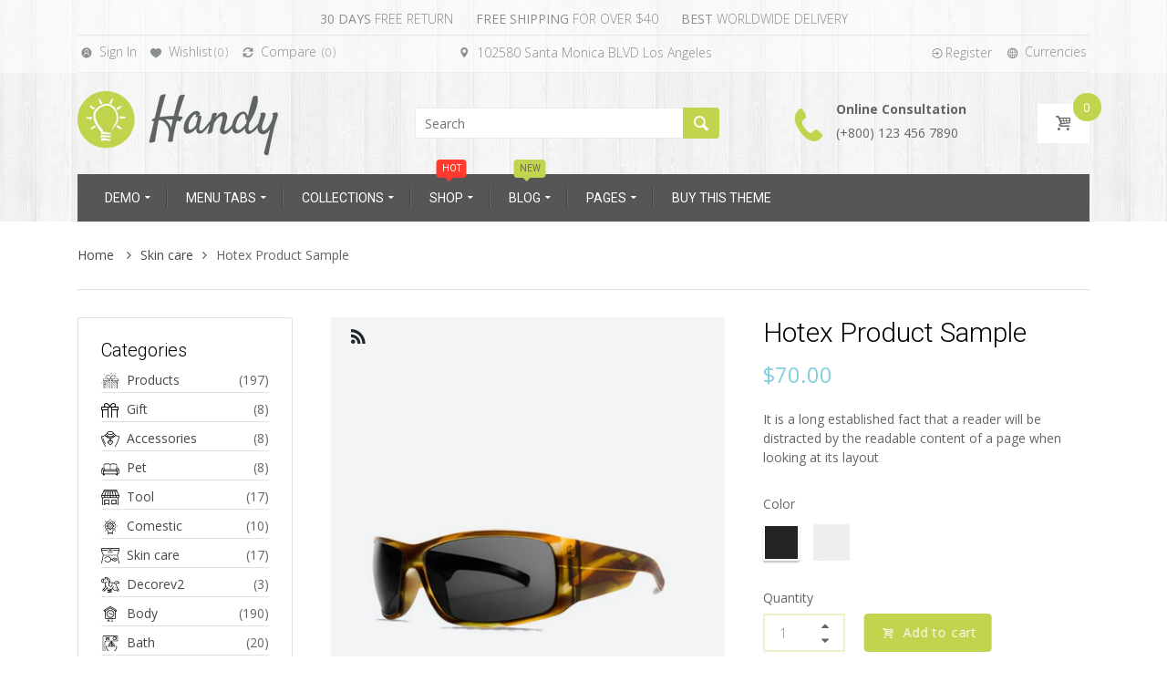

--- FILE ---
content_type: text/html; charset=utf-8
request_url: https://handy.arenacommerce.com/collections/skin-care/products/hotex-product-sample?constraint=elle
body_size: 85136
content:
<!doctype html>
<html lang="en" class="js">
  <head>
    
      <link rel="shortcut icon" type="image/x-icon" href="//handy.arenacommerce.com/cdn/shop/t/12/assets/favicon.png?v=157733119169744188261568964525">
    
    <meta charset="utf-8">
    <meta http-equiv="X-UA-Compatible" content="IE=edge" />
    <meta name="viewport" content="viewport-fit=cover, width=device-width,initial-scale=1, user-scalable=0"/>
    <meta name='HandheldFriendly' content='True'>
    <meta name='MobileOptimized' content='375'>
    <meta http-equiv="cleartype" content="on">
    <meta name="theme-color" content="#c2d44e"><title>Hotex Product Sample
&ndash; Handy 4.2 Demo</title><meta name="description" content="Description Our new HPB12 / A12 battery is rated at 2000mAh and designed to power up Black and Decker / FireStorm line of 12V tools allowing users to run multiple devices off the same battery pack. The HPB12 is compatible with the following Black and Decker power tool models: Black &amp;amp; Decker Drills and Drivers:BD12P"><link rel="canonical" href="https://handy.arenacommerce.com/products/hotex-product-sample"/>
    <link rel="preconnect dns-prefetch" href="https://cdn.shopify.com">
    <link rel="preconnect dns-prefetch" href="https://v.shopify.com">
    <link rel="preconnect dns-prefetch" href="https://cdn.shopifycloud.com"><link rel="preload" href="//handy.arenacommerce.com/cdn/shop/t/12/assets/vendor.css?v=3639897138621604731571384642" as="style">
      <link rel="preload" href="//handy.arenacommerce.com/cdn/shop/t/12/assets/theme.scss.css?v=181800914649374886671709707880" as="style">
      <link rel="preload" href="//handy.arenacommerce.com/cdn/shop/t/12/assets/core.scss.css?v=125589059979587816171697610748" as="style">
      <link rel="preload" href="//handy.arenacommerce.com/cdn/shop/t/12/assets/components.scss.css?v=117262836783237653641679382958" as="style">
      <link rel="preload" href="//handy.arenacommerce.com/cdn/shop/t/12/assets/custom.scss.css?v=120337736496514011221679382958" as="style">
      <link rel="preload" href="//handy.arenacommerce.com/cdn/shop/t/12/assets/styles.scss.css?v=156440568896110294611697442555" as="style"><link rel="dns-prefetch preconnect" href="https://fonts.gstatic.com">
    <link ref="preload" href="//fonts.googleapis.com/css?family=.|Roboto:light,normal,bold|Open+Sans:light,normal,bold&&display=swap" as="style" crossorigin="anonymous" /><link rel="preload" href="//handy.arenacommerce.com/cdn/shop/t/12/assets/arenafont.css?v=32577248631813022171697442555" as="style">

    <!-- CSS Language translation--><!-- End CSSLanguage translation -->

    
    <link rel="preconnect dns-prefetch" href="https://www.searchanise.com/">
    <link rel="preconnect dns-prefetch" href="https://searchanise-ef84.kxcdn.com/">
    <link rel="prefetch" href="https://searchanise-ef84.kxcdn.com/styles.2I5I8J3C5p.css" as="style">
    
<link rel="preconnect dns-prefetch" href="https://wishlist.arenacommerce.com"><!-- Main CSS--><link href="//fonts.googleapis.com/css?family=.|Roboto:light,normal,bold|Open+Sans:light,normal,bold&&display=swap" rel="stylesheet" type="text/css" /><link href="//handy.arenacommerce.com/cdn/shop/t/12/assets/arenafont.css?v=32577248631813022171697442555" rel="stylesheet" type="text/css" media="all" /><link href="//handy.arenacommerce.com/cdn/shop/t/12/assets/vendor.css?v=3639897138621604731571384642" rel="stylesheet" type="text/css" media="all" /><link href="//handy.arenacommerce.com/cdn/shop/t/12/assets/theme.scss.css?v=181800914649374886671709707880" rel="stylesheet" type="text/css" media="all" /><link href="//handy.arenacommerce.com/cdn/shop/t/12/assets/core.scss.css?v=125589059979587816171697610748" rel="stylesheet" type="text/css" media="all" /><link href="//handy.arenacommerce.com/cdn/shop/t/12/assets/components.scss.css?v=117262836783237653641679382958" rel="stylesheet" type="text/css" media="all" /><link href="//handy.arenacommerce.com/cdn/shop/t/12/assets/custom.scss.css?v=120337736496514011221679382958" rel="stylesheet" type="text/css" media="all" /><link href="//handy.arenacommerce.com/cdn/shop/t/12/assets/styles.scss.css?v=156440568896110294611697442555" rel="stylesheet" type="text/css" media="all" /><!-- End Main CSS-->

    <script crossorigin="anonymous" src="//handy.arenacommerce.com/cdn/shop/t/12/assets/lazysizes.min.js?v=134108707915487524791583394980" async=""></script>
    <script>
/*! jQuery v2.2.3 | (c) jQuery Foundation | jquery.org/license */
!function(a,b){"object"==typeof module&&"object"==typeof module.exports?module.exports=a.document?b(a,!0):function(a){if(!a.document)throw new Error("jQuery requires a window with a document");return b(a)}:b(a)}("undefined"!=typeof window?window:this,function(a,b){var c=[],d=a.document,e=c.slice,f=c.concat,g=c.push,h=c.indexOf,i={},j=i.toString,k=i.hasOwnProperty,l={},m="2.2.3",n=function(a,b){return new n.fn.init(a,b)},o=/^[\s\uFEFF\xA0]+|[\s\uFEFF\xA0]+$/g,p=/^-ms-/,q=/-([\da-z])/gi,r=function(a,b){return b.toUpperCase()};n.fn=n.prototype={jquery:m,constructor:n,selector:"",length:0,toArray:function(){return e.call(this)},get:function(a){return null!=a?0>a?this[a+this.length]:this[a]:e.call(this)},pushStack:function(a){var b=n.merge(this.constructor(),a);return b.prevObject=this,b.context=this.context,b},each:function(a){return n.each(this,a)},map:function(a){return this.pushStack(n.map(this,function(b,c){return a.call(b,c,b)}))},slice:function(){return this.pushStack(e.apply(this,arguments))},first:function(){return this.eq(0)},last:function(){return this.eq(-1)},eq:function(a){var b=this.length,c=+a+(0>a?b:0);return this.pushStack(c>=0&&b>c?[this[c]]:[])},end:function(){return this.prevObject||this.constructor()},push:g,sort:c.sort,splice:c.splice},n.extend=n.fn.extend=function(){var a,b,c,d,e,f,g=arguments[0]||{},h=1,i=arguments.length,j=!1;for("boolean"==typeof g&&(j=g,g=arguments[h]||{},h++),"object"==typeof g||n.isFunction(g)||(g={}),h===i&&(g=this,h--);i>h;h++)if(null!=(a=arguments[h]))for(b in a)c=g[b],d=a[b],g!==d&&(j&&d&&(n.isPlainObject(d)||(e=n.isArray(d)))?(e?(e=!1,f=c&&n.isArray(c)?c:[]):f=c&&n.isPlainObject(c)?c:{},g[b]=n.extend(j,f,d)):void 0!==d&&(g[b]=d));return g},n.extend({expando:"jQuery"+(m+Math.random()).replace(/\D/g,""),isReady:!0,error:function(a){throw new Error(a)},noop:function(){},isFunction:function(a){return"function"===n.type(a)},isArray:Array.isArray,isWindow:function(a){return null!=a&&a===a.window},isNumeric:function(a){var b=a&&a.toString();return!n.isArray(a)&&b-parseFloat(b)+1>=0},isPlainObject:function(a){var b;if("object"!==n.type(a)||a.nodeType||n.isWindow(a))return!1;if(a.constructor&&!k.call(a,"constructor")&&!k.call(a.constructor.prototype||{},"isPrototypeOf"))return!1;for(b in a);return void 0===b||k.call(a,b)},isEmptyObject:function(a){var b;for(b in a)return!1;return!0},type:function(a){return null==a?a+"":"object"==typeof a||"function"==typeof a?i[j.call(a)]||"object":typeof a},globalEval:function(a){var b,c=eval;a=n.trim(a),a&&(1===a.indexOf("use strict")?(b=d.createElement("script"),b.text=a,d.head.appendChild(b).parentNode.removeChild(b)):c(a))},camelCase:function(a){return a.replace(p,"ms-").replace(q,r)},nodeName:function(a,b){return a.nodeName&&a.nodeName.toLowerCase()===b.toLowerCase()},each:function(a,b){var c,d=0;if(s(a)){for(c=a.length;c>d;d++)if(b.call(a[d],d,a[d])===!1)break}else for(d in a)if(b.call(a[d],d,a[d])===!1)break;return a},trim:function(a){return null==a?"":(a+"").replace(o,"")},makeArray:function(a,b){var c=b||[];return null!=a&&(s(Object(a))?n.merge(c,"string"==typeof a?[a]:a):g.call(c,a)),c},inArray:function(a,b,c){return null==b?-1:h.call(b,a,c)},merge:function(a,b){for(var c=+b.length,d=0,e=a.length;c>d;d++)a[e++]=b[d];return a.length=e,a},grep:function(a,b,c){for(var d,e=[],f=0,g=a.length,h=!c;g>f;f++)d=!b(a[f],f),d!==h&&e.push(a[f]);return e},map:function(a,b,c){var d,e,g=0,h=[];if(s(a))for(d=a.length;d>g;g++)e=b(a[g],g,c),null!=e&&h.push(e);else for(g in a)e=b(a[g],g,c),null!=e&&h.push(e);return f.apply([],h)},guid:1,proxy:function(a,b){var c,d,f;return"string"==typeof b&&(c=a[b],b=a,a=c),n.isFunction(a)?(d=e.call(arguments,2),f=function(){return a.apply(b||this,d.concat(e.call(arguments)))},f.guid=a.guid=a.guid||n.guid++,f):void 0},now:Date.now,support:l}),"function"==typeof Symbol&&(n.fn[Symbol.iterator]=c[Symbol.iterator]),n.each("Boolean Number String Function Array Date RegExp Object Error Symbol".split(" "),function(a,b){i["[object "+b+"]"]=b.toLowerCase()});function s(a){var b=!!a&&"length"in a&&a.length,c=n.type(a);return"function"===c||n.isWindow(a)?!1:"array"===c||0===b||"number"==typeof b&&b>0&&b-1 in a}var t=function(a){var b,c,d,e,f,g,h,i,j,k,l,m,n,o,p,q,r,s,t,u="sizzle"+1*new Date,v=a.document,w=0,x=0,y=ga(),z=ga(),A=ga(),B=function(a,b){return a===b&&(l=!0),0},C=1<<31,D={}.hasOwnProperty,E=[],F=E.pop,G=E.push,H=E.push,I=E.slice,J=function(a,b){for(var c=0,d=a.length;d>c;c++)if(a[c]===b)return c;return-1},K="checked|selected|async|autofocus|autoplay|controls|defer|disabled|hidden|ismap|loop|multiple|open|readonly|required|scoped",L="[\\x20\\t\\r\\n\\f]",M="(?:\\\\.|[\\w-]|[^\\x00-\\xa0])+",N="\\["+L+"*("+M+")(?:"+L+"*([*^$|!~]?=)"+L+"*(?:'((?:\\\\.|[^\\\\'])*)'|\"((?:\\\\.|[^\\\\\"])*)\"|("+M+"))|)"+L+"*\\]",O=":("+M+")(?:\\((('((?:\\\\.|[^\\\\'])*)'|\"((?:\\\\.|[^\\\\\"])*)\")|((?:\\\\.|[^\\\\()[\\]]|"+N+")*)|.*)\\)|)",P=new RegExp(L+"+","g"),Q=new RegExp("^"+L+"+|((?:^|[^\\\\])(?:\\\\.)*)"+L+"+$","g"),R=new RegExp("^"+L+"*,"+L+"*"),S=new RegExp("^"+L+"*([>+~]|"+L+")"+L+"*"),T=new RegExp("="+L+"*([^\\]'\"]*?)"+L+"*\\]","g"),U=new RegExp(O),V=new RegExp("^"+M+"$"),W={ID:new RegExp("^#("+M+")"),CLASS:new RegExp("^\\.("+M+")"),TAG:new RegExp("^("+M+"|[*])"),ATTR:new RegExp("^"+N),PSEUDO:new RegExp("^"+O),CHILD:new RegExp("^:(only|first|last|nth|nth-last)-(child|of-type)(?:\\("+L+"*(even|odd|(([+-]|)(\\d*)n|)"+L+"*(?:([+-]|)"+L+"*(\\d+)|))"+L+"*\\)|)","i"),bool:new RegExp("^(?:"+K+")$","i"),needsContext:new RegExp("^"+L+"*[>+~]|:(even|odd|eq|gt|lt|nth|first|last)(?:\\("+L+"*((?:-\\d)?\\d*)"+L+"*\\)|)(?=[^-]|$)","i")},X=/^(?:input|select|textarea|button)$/i,Y=/^h\d$/i,Z=/^[^{]+\{\s*\[native \w/,$=/^(?:#([\w-]+)|(\w+)|\.([\w-]+))$/,_=/[+~]/,aa=/'|\\/g,ba=new RegExp("\\\\([\\da-f]{1,6}"+L+"?|("+L+")|.)","ig"),ca=function(a,b,c){var d="0x"+b-65536;return d!==d||c?b:0>d?String.fromCharCode(d+65536):String.fromCharCode(d>>10|55296,1023&d|56320)},da=function(){m()};try{H.apply(E=I.call(v.childNodes),v.childNodes),E[v.childNodes.length].nodeType}catch(ea){H={apply:E.length?function(a,b){G.apply(a,I.call(b))}:function(a,b){var c=a.length,d=0;while(a[c++]=b[d++]);a.length=c-1}}}function fa(a,b,d,e){var f,h,j,k,l,o,r,s,w=b&&b.ownerDocument,x=b?b.nodeType:9;if(d=d||[],"string"!=typeof a||!a||1!==x&&9!==x&&11!==x)return d;if(!e&&((b?b.ownerDocument||b:v)!==n&&m(b),b=b||n,p)){if(11!==x&&(o=$.exec(a)))if(f=o[1]){if(9===x){if(!(j=b.getElementById(f)))return d;if(j.id===f)return d.push(j),d}else if(w&&(j=w.getElementById(f))&&t(b,j)&&j.id===f)return d.push(j),d}else{if(o[2])return H.apply(d,b.getElementsByTagName(a)),d;if((f=o[3])&&c.getElementsByClassName&&b.getElementsByClassName)return H.apply(d,b.getElementsByClassName(f)),d}if(c.qsa&&!A[a+" "]&&(!q||!q.test(a))){if(1!==x)w=b,s=a;else if("object"!==b.nodeName.toLowerCase()){(k=b.getAttribute("id"))?k=k.replace(aa,"\\$&"):b.setAttribute("id",k=u),r=g(a),h=r.length,l=V.test(k)?"#"+k:"[id='"+k+"']";while(h--)r[h]=l+" "+qa(r[h]);s=r.join(","),w=_.test(a)&&oa(b.parentNode)||b}if(s)try{return H.apply(d,w.querySelectorAll(s)),d}catch(y){}finally{k===u&&b.removeAttribute("id")}}}return i(a.replace(Q,"$1"),b,d,e)}function ga(){var a=[];function b(c,e){return a.push(c+" ")>d.cacheLength&&delete b[a.shift()],b[c+" "]=e}return b}function ha(a){return a[u]=!0,a}function ia(a){var b=n.createElement("div");try{return!!a(b)}catch(c){return!1}finally{b.parentNode&&b.parentNode.removeChild(b),b=null}}function ja(a,b){var c=a.split("|"),e=c.length;while(e--)d.attrHandle[c[e]]=b}function ka(a,b){var c=b&&a,d=c&&1===a.nodeType&&1===b.nodeType&&(~b.sourceIndex||C)-(~a.sourceIndex||C);if(d)return d;if(c)while(c=c.nextSibling)if(c===b)return-1;return a?1:-1}function la(a){return function(b){var c=b.nodeName.toLowerCase();return"input"===c&&b.type===a}}function ma(a){return function(b){var c=b.nodeName.toLowerCase();return("input"===c||"button"===c)&&b.type===a}}function na(a){return ha(function(b){return b=+b,ha(function(c,d){var e,f=a([],c.length,b),g=f.length;while(g--)c[e=f[g]]&&(c[e]=!(d[e]=c[e]))})})}function oa(a){return a&&"undefined"!=typeof a.getElementsByTagName&&a}c=fa.support={},f=fa.isXML=function(a){var b=a&&(a.ownerDocument||a).documentElement;return b?"HTML"!==b.nodeName:!1},m=fa.setDocument=function(a){var b,e,g=a?a.ownerDocument||a:v;return g!==n&&9===g.nodeType&&g.documentElement?(n=g,o=n.documentElement,p=!f(n),(e=n.defaultView)&&e.top!==e&&(e.addEventListener?e.addEventListener("unload",da,!1):e.attachEvent&&e.attachEvent("onunload",da)),c.attributes=ia(function(a){return a.className="i",!a.getAttribute("className")}),c.getElementsByTagName=ia(function(a){return a.appendChild(n.createComment("")),!a.getElementsByTagName("*").length}),c.getElementsByClassName=Z.test(n.getElementsByClassName),c.getById=ia(function(a){return o.appendChild(a).id=u,!n.getElementsByName||!n.getElementsByName(u).length}),c.getById?(d.find.ID=function(a,b){if("undefined"!=typeof b.getElementById&&p){var c=b.getElementById(a);return c?[c]:[]}},d.filter.ID=function(a){var b=a.replace(ba,ca);return function(a){return a.getAttribute("id")===b}}):(delete d.find.ID,d.filter.ID=function(a){var b=a.replace(ba,ca);return function(a){var c="undefined"!=typeof a.getAttributeNode&&a.getAttributeNode("id");return c&&c.value===b}}),d.find.TAG=c.getElementsByTagName?function(a,b){return"undefined"!=typeof b.getElementsByTagName?b.getElementsByTagName(a):c.qsa?b.querySelectorAll(a):void 0}:function(a,b){var c,d=[],e=0,f=b.getElementsByTagName(a);if("*"===a){while(c=f[e++])1===c.nodeType&&d.push(c);return d}return f},d.find.CLASS=c.getElementsByClassName&&function(a,b){return"undefined"!=typeof b.getElementsByClassName&&p?b.getElementsByClassName(a):void 0},r=[],q=[],(c.qsa=Z.test(n.querySelectorAll))&&(ia(function(a){o.appendChild(a).innerHTML="<a id='"+u+"'></a><select id='"+u+"-\r\\' msallowcapture=''><option selected=''></option></select>",a.querySelectorAll("[msallowcapture^='']").length&&q.push("[*^$]="+L+"*(?:''|\"\")"),a.querySelectorAll("[selected]").length||q.push("\\["+L+"*(?:value|"+K+")"),a.querySelectorAll("[id~="+u+"-]").length||q.push("~="),a.querySelectorAll(":checked").length||q.push(":checked"),a.querySelectorAll("a#"+u+"+*").length||q.push(".#.+[+~]")}),ia(function(a){var b=n.createElement("input");b.setAttribute("type","hidden"),a.appendChild(b).setAttribute("name","D"),a.querySelectorAll("[name=d]").length&&q.push("name"+L+"*[*^$|!~]?="),a.querySelectorAll(":enabled").length||q.push(":enabled",":disabled"),a.querySelectorAll("*,:x"),q.push(",.*:")})),(c.matchesSelector=Z.test(s=o.matches||o.webkitMatchesSelector||o.mozMatchesSelector||o.oMatchesSelector||o.msMatchesSelector))&&ia(function(a){c.disconnectedMatch=s.call(a,"div"),s.call(a,"[s!='']:x"),r.push("!=",O)}),q=q.length&&new RegExp(q.join("|")),r=r.length&&new RegExp(r.join("|")),b=Z.test(o.compareDocumentPosition),t=b||Z.test(o.contains)?function(a,b){var c=9===a.nodeType?a.documentElement:a,d=b&&b.parentNode;return a===d||!(!d||1!==d.nodeType||!(c.contains?c.contains(d):a.compareDocumentPosition&&16&a.compareDocumentPosition(d)))}:function(a,b){if(b)while(b=b.parentNode)if(b===a)return!0;return!1},B=b?function(a,b){if(a===b)return l=!0,0;var d=!a.compareDocumentPosition-!b.compareDocumentPosition;return d?d:(d=(a.ownerDocument||a)===(b.ownerDocument||b)?a.compareDocumentPosition(b):1,1&d||!c.sortDetached&&b.compareDocumentPosition(a)===d?a===n||a.ownerDocument===v&&t(v,a)?-1:b===n||b.ownerDocument===v&&t(v,b)?1:k?J(k,a)-J(k,b):0:4&d?-1:1)}:function(a,b){if(a===b)return l=!0,0;var c,d=0,e=a.parentNode,f=b.parentNode,g=[a],h=[b];if(!e||!f)return a===n?-1:b===n?1:e?-1:f?1:k?J(k,a)-J(k,b):0;if(e===f)return ka(a,b);c=a;while(c=c.parentNode)g.unshift(c);c=b;while(c=c.parentNode)h.unshift(c);while(g[d]===h[d])d++;return d?ka(g[d],h[d]):g[d]===v?-1:h[d]===v?1:0},n):n},fa.matches=function(a,b){return fa(a,null,null,b)},fa.matchesSelector=function(a,b){if((a.ownerDocument||a)!==n&&m(a),b=b.replace(T,"='$1']"),c.matchesSelector&&p&&!A[b+" "]&&(!r||!r.test(b))&&(!q||!q.test(b)))try{var d=s.call(a,b);if(d||c.disconnectedMatch||a.document&&11!==a.document.nodeType)return d}catch(e){}return fa(b,n,null,[a]).length>0},fa.contains=function(a,b){return(a.ownerDocument||a)!==n&&m(a),t(a,b)},fa.attr=function(a,b){(a.ownerDocument||a)!==n&&m(a);var e=d.attrHandle[b.toLowerCase()],f=e&&D.call(d.attrHandle,b.toLowerCase())?e(a,b,!p):void 0;return void 0!==f?f:c.attributes||!p?a.getAttribute(b):(f=a.getAttributeNode(b))&&f.specified?f.value:null},fa.error=function(a){throw new Error("Syntax error, unrecognized expression: "+a)},fa.uniqueSort=function(a){var b,d=[],e=0,f=0;if(l=!c.detectDuplicates,k=!c.sortStable&&a.slice(0),a.sort(B),l){while(b=a[f++])b===a[f]&&(e=d.push(f));while(e--)a.splice(d[e],1)}return k=null,a},e=fa.getText=function(a){var b,c="",d=0,f=a.nodeType;if(f){if(1===f||9===f||11===f){if("string"==typeof a.textContent)return a.textContent;for(a=a.firstChild;a;a=a.nextSibling)c+=e(a)}else if(3===f||4===f)return a.nodeValue}else while(b=a[d++])c+=e(b);return c},d=fa.selectors={cacheLength:50,createPseudo:ha,match:W,attrHandle:{},find:{},relative:{">":{dir:"parentNode",first:!0}," ":{dir:"parentNode"},"+":{dir:"previousSibling",first:!0},"~":{dir:"previousSibling"}},preFilter:{ATTR:function(a){return a[1]=a[1].replace(ba,ca),a[3]=(a[3]||a[4]||a[5]||"").replace(ba,ca),"~="===a[2]&&(a[3]=" "+a[3]+" "),a.slice(0,4)},CHILD:function(a){return a[1]=a[1].toLowerCase(),"nth"===a[1].slice(0,3)?(a[3]||fa.error(a[0]),a[4]=+(a[4]?a[5]+(a[6]||1):2*("even"===a[3]||"odd"===a[3])),a[5]=+(a[7]+a[8]||"odd"===a[3])):a[3]&&fa.error(a[0]),a},PSEUDO:function(a){var b,c=!a[6]&&a[2];return W.CHILD.test(a[0])?null:(a[3]?a[2]=a[4]||a[5]||"":c&&U.test(c)&&(b=g(c,!0))&&(b=c.indexOf(")",c.length-b)-c.length)&&(a[0]=a[0].slice(0,b),a[2]=c.slice(0,b)),a.slice(0,3))}},filter:{TAG:function(a){var b=a.replace(ba,ca).toLowerCase();return"*"===a?function(){return!0}:function(a){return a.nodeName&&a.nodeName.toLowerCase()===b}},CLASS:function(a){var b=y[a+" "];return b||(b=new RegExp("(^|"+L+")"+a+"("+L+"|$)"))&&y(a,function(a){return b.test("string"==typeof a.className&&a.className||"undefined"!=typeof a.getAttribute&&a.getAttribute("class")||"")})},ATTR:function(a,b,c){return function(d){var e=fa.attr(d,a);return null==e?"!="===b:b?(e+="","="===b?e===c:"!="===b?e!==c:"^="===b?c&&0===e.indexOf(c):"*="===b?c&&e.indexOf(c)>-1:"$="===b?c&&e.slice(-c.length)===c:"~="===b?(" "+e.replace(P," ")+" ").indexOf(c)>-1:"|="===b?e===c||e.slice(0,c.length+1)===c+"-":!1):!0}},CHILD:function(a,b,c,d,e){var f="nth"!==a.slice(0,3),g="last"!==a.slice(-4),h="of-type"===b;return 1===d&&0===e?function(a){return!!a.parentNode}:function(b,c,i){var j,k,l,m,n,o,p=f!==g?"nextSibling":"previousSibling",q=b.parentNode,r=h&&b.nodeName.toLowerCase(),s=!i&&!h,t=!1;if(q){if(f){while(p){m=b;while(m=m[p])if(h?m.nodeName.toLowerCase()===r:1===m.nodeType)return!1;o=p="only"===a&&!o&&"nextSibling"}return!0}if(o=[g?q.firstChild:q.lastChild],g&&s){m=q,l=m[u]||(m[u]={}),k=l[m.uniqueID]||(l[m.uniqueID]={}),j=k[a]||[],n=j[0]===w&&j[1],t=n&&j[2],m=n&&q.childNodes[n];while(m=++n&&m&&m[p]||(t=n=0)||o.pop())if(1===m.nodeType&&++t&&m===b){k[a]=[w,n,t];break}}else if(s&&(m=b,l=m[u]||(m[u]={}),k=l[m.uniqueID]||(l[m.uniqueID]={}),j=k[a]||[],n=j[0]===w&&j[1],t=n),t===!1)while(m=++n&&m&&m[p]||(t=n=0)||o.pop())if((h?m.nodeName.toLowerCase()===r:1===m.nodeType)&&++t&&(s&&(l=m[u]||(m[u]={}),k=l[m.uniqueID]||(l[m.uniqueID]={}),k[a]=[w,t]),m===b))break;return t-=e,t===d||t%d===0&&t/d>=0}}},PSEUDO:function(a,b){var c,e=d.pseudos[a]||d.setFilters[a.toLowerCase()]||fa.error("unsupported pseudo: "+a);return e[u]?e(b):e.length>1?(c=[a,a,"",b],d.setFilters.hasOwnProperty(a.toLowerCase())?ha(function(a,c){var d,f=e(a,b),g=f.length;while(g--)d=J(a,f[g]),a[d]=!(c[d]=f[g])}):function(a){return e(a,0,c)}):e}},pseudos:{not:ha(function(a){var b=[],c=[],d=h(a.replace(Q,"$1"));return d[u]?ha(function(a,b,c,e){var f,g=d(a,null,e,[]),h=a.length;while(h--)(f=g[h])&&(a[h]=!(b[h]=f))}):function(a,e,f){return b[0]=a,d(b,null,f,c),b[0]=null,!c.pop()}}),has:ha(function(a){return function(b){return fa(a,b).length>0}}),contains:ha(function(a){return a=a.replace(ba,ca),function(b){return(b.textContent||b.innerText||e(b)).indexOf(a)>-1}}),lang:ha(function(a){return V.test(a||"")||fa.error("unsupported lang: "+a),a=a.replace(ba,ca).toLowerCase(),function(b){var c;do if(c=p?b.lang:b.getAttribute("xml:lang")||b.getAttribute("lang"))return c=c.toLowerCase(),c===a||0===c.indexOf(a+"-");while((b=b.parentNode)&&1===b.nodeType);return!1}}),target:function(b){var c=a.location&&a.location.hash;return c&&c.slice(1)===b.id},root:function(a){return a===o},focus:function(a){return a===n.activeElement&&(!n.hasFocus||n.hasFocus())&&!!(a.type||a.href||~a.tabIndex)},enabled:function(a){return a.disabled===!1},disabled:function(a){return a.disabled===!0},checked:function(a){var b=a.nodeName.toLowerCase();return"input"===b&&!!a.checked||"option"===b&&!!a.selected},selected:function(a){return a.parentNode&&a.parentNode.selectedIndex,a.selected===!0},empty:function(a){for(a=a.firstChild;a;a=a.nextSibling)if(a.nodeType<6)return!1;return!0},parent:function(a){return!d.pseudos.empty(a)},header:function(a){return Y.test(a.nodeName)},input:function(a){return X.test(a.nodeName)},button:function(a){var b=a.nodeName.toLowerCase();return"input"===b&&"button"===a.type||"button"===b},text:function(a){var b;return"input"===a.nodeName.toLowerCase()&&"text"===a.type&&(null==(b=a.getAttribute("type"))||"text"===b.toLowerCase())},first:na(function(){return[0]}),last:na(function(a,b){return[b-1]}),eq:na(function(a,b,c){return[0>c?c+b:c]}),even:na(function(a,b){for(var c=0;b>c;c+=2)a.push(c);return a}),odd:na(function(a,b){for(var c=1;b>c;c+=2)a.push(c);return a}),lt:na(function(a,b,c){for(var d=0>c?c+b:c;--d>=0;)a.push(d);return a}),gt:na(function(a,b,c){for(var d=0>c?c+b:c;++d<b;)a.push(d);return a})}},d.pseudos.nth=d.pseudos.eq;for(b in{radio:!0,checkbox:!0,file:!0,password:!0,image:!0})d.pseudos[b]=la(b);for(b in{submit:!0,reset:!0})d.pseudos[b]=ma(b);function pa(){}pa.prototype=d.filters=d.pseudos,d.setFilters=new pa,g=fa.tokenize=function(a,b){var c,e,f,g,h,i,j,k=z[a+" "];if(k)return b?0:k.slice(0);h=a,i=[],j=d.preFilter;while(h){c&&!(e=R.exec(h))||(e&&(h=h.slice(e[0].length)||h),i.push(f=[])),c=!1,(e=S.exec(h))&&(c=e.shift(),f.push({value:c,type:e[0].replace(Q," ")}),h=h.slice(c.length));for(g in d.filter)!(e=W[g].exec(h))||j[g]&&!(e=j[g](e))||(c=e.shift(),f.push({value:c,type:g,matches:e}),h=h.slice(c.length));if(!c)break}return b?h.length:h?fa.error(a):z(a,i).slice(0)};function qa(a){for(var b=0,c=a.length,d="";c>b;b++)d+=a[b].value;return d}function ra(a,b,c){var d=b.dir,e=c&&"parentNode"===d,f=x++;return b.first?function(b,c,f){while(b=b[d])if(1===b.nodeType||e)return a(b,c,f)}:function(b,c,g){var h,i,j,k=[w,f];if(g){while(b=b[d])if((1===b.nodeType||e)&&a(b,c,g))return!0}else while(b=b[d])if(1===b.nodeType||e){if(j=b[u]||(b[u]={}),i=j[b.uniqueID]||(j[b.uniqueID]={}),(h=i[d])&&h[0]===w&&h[1]===f)return k[2]=h[2];if(i[d]=k,k[2]=a(b,c,g))return!0}}}function sa(a){return a.length>1?function(b,c,d){var e=a.length;while(e--)if(!a[e](b,c,d))return!1;return!0}:a[0]}function ta(a,b,c){for(var d=0,e=b.length;e>d;d++)fa(a,b[d],c);return c}function ua(a,b,c,d,e){for(var f,g=[],h=0,i=a.length,j=null!=b;i>h;h++)(f=a[h])&&(c&&!c(f,d,e)||(g.push(f),j&&b.push(h)));return g}function va(a,b,c,d,e,f){return d&&!d[u]&&(d=va(d)),e&&!e[u]&&(e=va(e,f)),ha(function(f,g,h,i){var j,k,l,m=[],n=[],o=g.length,p=f||ta(b||"*",h.nodeType?[h]:h,[]),q=!a||!f&&b?p:ua(p,m,a,h,i),r=c?e||(f?a:o||d)?[]:g:q;if(c&&c(q,r,h,i),d){j=ua(r,n),d(j,[],h,i),k=j.length;while(k--)(l=j[k])&&(r[n[k]]=!(q[n[k]]=l))}if(f){if(e||a){if(e){j=[],k=r.length;while(k--)(l=r[k])&&j.push(q[k]=l);e(null,r=[],j,i)}k=r.length;while(k--)(l=r[k])&&(j=e?J(f,l):m[k])>-1&&(f[j]=!(g[j]=l))}}else r=ua(r===g?r.splice(o,r.length):r),e?e(null,g,r,i):H.apply(g,r)})}function wa(a){for(var b,c,e,f=a.length,g=d.relative[a[0].type],h=g||d.relative[" "],i=g?1:0,k=ra(function(a){return a===b},h,!0),l=ra(function(a){return J(b,a)>-1},h,!0),m=[function(a,c,d){var e=!g&&(d||c!==j)||((b=c).nodeType?k(a,c,d):l(a,c,d));return b=null,e}];f>i;i++)if(c=d.relative[a[i].type])m=[ra(sa(m),c)];else{if(c=d.filter[a[i].type].apply(null,a[i].matches),c[u]){for(e=++i;f>e;e++)if(d.relative[a[e].type])break;return va(i>1&&sa(m),i>1&&qa(a.slice(0,i-1).concat({value:" "===a[i-2].type?"*":""})).replace(Q,"$1"),c,e>i&&wa(a.slice(i,e)),f>e&&wa(a=a.slice(e)),f>e&&qa(a))}m.push(c)}return sa(m)}function xa(a,b){var c=b.length>0,e=a.length>0,f=function(f,g,h,i,k){var l,o,q,r=0,s="0",t=f&&[],u=[],v=j,x=f||e&&d.find.TAG("*",k),y=w+=null==v?1:Math.random()||.1,z=x.length;for(k&&(j=g===n||g||k);s!==z&&null!=(l=x[s]);s++){if(e&&l){o=0,g||l.ownerDocument===n||(m(l),h=!p);while(q=a[o++])if(q(l,g||n,h)){i.push(l);break}k&&(w=y)}c&&((l=!q&&l)&&r--,f&&t.push(l))}if(r+=s,c&&s!==r){o=0;while(q=b[o++])q(t,u,g,h);if(f){if(r>0)while(s--)t[s]||u[s]||(u[s]=F.call(i));u=ua(u)}H.apply(i,u),k&&!f&&u.length>0&&r+b.length>1&&fa.uniqueSort(i)}return k&&(w=y,j=v),t};return c?ha(f):f}return h=fa.compile=function(a,b){var c,d=[],e=[],f=A[a+" "];if(!f){b||(b=g(a)),c=b.length;while(c--)f=wa(b[c]),f[u]?d.push(f):e.push(f);f=A(a,xa(e,d)),f.selector=a}return f},i=fa.select=function(a,b,e,f){var i,j,k,l,m,n="function"==typeof a&&a,o=!f&&g(a=n.selector||a);if(e=e||[],1===o.length){if(j=o[0]=o[0].slice(0),j.length>2&&"ID"===(k=j[0]).type&&c.getById&&9===b.nodeType&&p&&d.relative[j[1].type]){if(b=(d.find.ID(k.matches[0].replace(ba,ca),b)||[])[0],!b)return e;n&&(b=b.parentNode),a=a.slice(j.shift().value.length)}i=W.needsContext.test(a)?0:j.length;while(i--){if(k=j[i],d.relative[l=k.type])break;if((m=d.find[l])&&(f=m(k.matches[0].replace(ba,ca),_.test(j[0].type)&&oa(b.parentNode)||b))){if(j.splice(i,1),a=f.length&&qa(j),!a)return H.apply(e,f),e;break}}}return(n||h(a,o))(f,b,!p,e,!b||_.test(a)&&oa(b.parentNode)||b),e},c.sortStable=u.split("").sort(B).join("")===u,c.detectDuplicates=!!l,m(),c.sortDetached=ia(function(a){return 1&a.compareDocumentPosition(n.createElement("div"))}),ia(function(a){return a.innerHTML="<a href='#'></a>","#"===a.firstChild.getAttribute("href")})||ja("type|href|height|width",function(a,b,c){return c?void 0:a.getAttribute(b,"type"===b.toLowerCase()?1:2)}),c.attributes&&ia(function(a){return a.innerHTML="<input/>",a.firstChild.setAttribute("value",""),""===a.firstChild.getAttribute("value")})||ja("value",function(a,b,c){return c||"input"!==a.nodeName.toLowerCase()?void 0:a.defaultValue}),ia(function(a){return null==a.getAttribute("disabled")})||ja(K,function(a,b,c){var d;return c?void 0:a[b]===!0?b.toLowerCase():(d=a.getAttributeNode(b))&&d.specified?d.value:null}),fa}(a);n.find=t,n.expr=t.selectors,n.expr[":"]=n.expr.pseudos,n.uniqueSort=n.unique=t.uniqueSort,n.text=t.getText,n.isXMLDoc=t.isXML,n.contains=t.contains;var u=function(a,b,c){var d=[],e=void 0!==c;while((a=a[b])&&9!==a.nodeType)if(1===a.nodeType){if(e&&n(a).is(c))break;d.push(a)}return d},v=function(a,b){for(var c=[];a;a=a.nextSibling)1===a.nodeType&&a!==b&&c.push(a);return c},w=n.expr.match.needsContext,x=/^<([\w-]+)\s*\/?>(?:<\/\1>|)$/,y=/^.[^:#\[\.,]*$/;function z(a,b,c){if(n.isFunction(b))return n.grep(a,function(a,d){return!!b.call(a,d,a)!==c});if(b.nodeType)return n.grep(a,function(a){return a===b!==c});if("string"==typeof b){if(y.test(b))return n.filter(b,a,c);b=n.filter(b,a)}return n.grep(a,function(a){return h.call(b,a)>-1!==c})}n.filter=function(a,b,c){var d=b[0];return c&&(a=":not("+a+")"),1===b.length&&1===d.nodeType?n.find.matchesSelector(d,a)?[d]:[]:n.find.matches(a,n.grep(b,function(a){return 1===a.nodeType}))},n.fn.extend({find:function(a){var b,c=this.length,d=[],e=this;if("string"!=typeof a)return this.pushStack(n(a).filter(function(){for(b=0;c>b;b++)if(n.contains(e[b],this))return!0}));for(b=0;c>b;b++)n.find(a,e[b],d);return d=this.pushStack(c>1?n.unique(d):d),d.selector=this.selector?this.selector+" "+a:a,d},filter:function(a){return this.pushStack(z(this,a||[],!1))},not:function(a){return this.pushStack(z(this,a||[],!0))},is:function(a){return!!z(this,"string"==typeof a&&w.test(a)?n(a):a||[],!1).length}});var A,B=/^(?:\s*(<[\w\W]+>)[^>]*|#([\w-]*))$/,C=n.fn.init=function(a,b,c){var e,f;if(!a)return this;if(c=c||A,"string"==typeof a){if(e="<"===a[0]&&">"===a[a.length-1]&&a.length>=3?[null,a,null]:B.exec(a),!e||!e[1]&&b)return!b||b.jquery?(b||c).find(a):this.constructor(b).find(a);if(e[1]){if(b=b instanceof n?b[0]:b,n.merge(this,n.parseHTML(e[1],b&&b.nodeType?b.ownerDocument||b:d,!0)),x.test(e[1])&&n.isPlainObject(b))for(e in b)n.isFunction(this[e])?this[e](b[e]):this.attr(e,b[e]);return this}return f=d.getElementById(e[2]),f&&f.parentNode&&(this.length=1,this[0]=f),this.context=d,this.selector=a,this}return a.nodeType?(this.context=this[0]=a,this.length=1,this):n.isFunction(a)?void 0!==c.ready?c.ready(a):a(n):(void 0!==a.selector&&(this.selector=a.selector,this.context=a.context),n.makeArray(a,this))};C.prototype=n.fn,A=n(d);var D=/^(?:parents|prev(?:Until|All))/,E={children:!0,contents:!0,next:!0,prev:!0};n.fn.extend({has:function(a){var b=n(a,this),c=b.length;return this.filter(function(){for(var a=0;c>a;a++)if(n.contains(this,b[a]))return!0})},closest:function(a,b){for(var c,d=0,e=this.length,f=[],g=w.test(a)||"string"!=typeof a?n(a,b||this.context):0;e>d;d++)for(c=this[d];c&&c!==b;c=c.parentNode)if(c.nodeType<11&&(g?g.index(c)>-1:1===c.nodeType&&n.find.matchesSelector(c,a))){f.push(c);break}return this.pushStack(f.length>1?n.uniqueSort(f):f)},index:function(a){return a?"string"==typeof a?h.call(n(a),this[0]):h.call(this,a.jquery?a[0]:a):this[0]&&this[0].parentNode?this.first().prevAll().length:-1},add:function(a,b){return this.pushStack(n.uniqueSort(n.merge(this.get(),n(a,b))))},addBack:function(a){return this.add(null==a?this.prevObject:this.prevObject.filter(a))}});function F(a,b){while((a=a[b])&&1!==a.nodeType);return a}n.each({parent:function(a){var b=a.parentNode;return b&&11!==b.nodeType?b:null},parents:function(a){return u(a,"parentNode")},parentsUntil:function(a,b,c){return u(a,"parentNode",c)},next:function(a){return F(a,"nextSibling")},prev:function(a){return F(a,"previousSibling")},nextAll:function(a){return u(a,"nextSibling")},prevAll:function(a){return u(a,"previousSibling")},nextUntil:function(a,b,c){return u(a,"nextSibling",c)},prevUntil:function(a,b,c){return u(a,"previousSibling",c)},siblings:function(a){return v((a.parentNode||{}).firstChild,a)},children:function(a){return v(a.firstChild)},contents:function(a){return a.contentDocument||n.merge([],a.childNodes)}},function(a,b){n.fn[a]=function(c,d){var e=n.map(this,b,c);return"Until"!==a.slice(-5)&&(d=c),d&&"string"==typeof d&&(e=n.filter(d,e)),this.length>1&&(E[a]||n.uniqueSort(e),D.test(a)&&e.reverse()),this.pushStack(e)}});var G=/\S+/g;function H(a){var b={};return n.each(a.match(G)||[],function(a,c){b[c]=!0}),b}n.Callbacks=function(a){a="string"==typeof a?H(a):n.extend({},a);var b,c,d,e,f=[],g=[],h=-1,i=function(){for(e=a.once,d=b=!0;g.length;h=-1){c=g.shift();while(++h<f.length)f[h].apply(c[0],c[1])===!1&&a.stopOnFalse&&(h=f.length,c=!1)}a.memory||(c=!1),b=!1,e&&(f=c?[]:"")},j={add:function(){return f&&(c&&!b&&(h=f.length-1,g.push(c)),function d(b){n.each(b,function(b,c){n.isFunction(c)?a.unique&&j.has(c)||f.push(c):c&&c.length&&"string"!==n.type(c)&&d(c)})}(arguments),c&&!b&&i()),this},remove:function(){return n.each(arguments,function(a,b){var c;while((c=n.inArray(b,f,c))>-1)f.splice(c,1),h>=c&&h--}),this},has:function(a){return a?n.inArray(a,f)>-1:f.length>0},empty:function(){return f&&(f=[]),this},disable:function(){return e=g=[],f=c="",this},disabled:function(){return!f},lock:function(){return e=g=[],c||(f=c=""),this},locked:function(){return!!e},fireWith:function(a,c){return e||(c=c||[],c=[a,c.slice?c.slice():c],g.push(c),b||i()),this},fire:function(){return j.fireWith(this,arguments),this},fired:function(){return!!d}};return j},n.extend({Deferred:function(a){var b=[["resolve","done",n.Callbacks("once memory"),"resolved"],["reject","fail",n.Callbacks("once memory"),"rejected"],["notify","progress",n.Callbacks("memory")]],c="pending",d={state:function(){return c},always:function(){return e.done(arguments).fail(arguments),this},then:function(){var a=arguments;return n.Deferred(function(c){n.each(b,function(b,f){var g=n.isFunction(a[b])&&a[b];e[f[1]](function(){var a=g&&g.apply(this,arguments);a&&n.isFunction(a.promise)?a.promise().progress(c.notify).done(c.resolve).fail(c.reject):c[f[0]+"With"](this===d?c.promise():this,g?[a]:arguments)})}),a=null}).promise()},promise:function(a){return null!=a?n.extend(a,d):d}},e={};return d.pipe=d.then,n.each(b,function(a,f){var g=f[2],h=f[3];d[f[1]]=g.add,h&&g.add(function(){c=h},b[1^a][2].disable,b[2][2].lock),e[f[0]]=function(){return e[f[0]+"With"](this===e?d:this,arguments),this},e[f[0]+"With"]=g.fireWith}),d.promise(e),a&&a.call(e,e),e},when:function(a){var b=0,c=e.call(arguments),d=c.length,f=1!==d||a&&n.isFunction(a.promise)?d:0,g=1===f?a:n.Deferred(),h=function(a,b,c){return function(d){b[a]=this,c[a]=arguments.length>1?e.call(arguments):d,c===i?g.notifyWith(b,c):--f||g.resolveWith(b,c)}},i,j,k;if(d>1)for(i=new Array(d),j=new Array(d),k=new Array(d);d>b;b++)c[b]&&n.isFunction(c[b].promise)?c[b].promise().progress(h(b,j,i)).done(h(b,k,c)).fail(g.reject):--f;return f||g.resolveWith(k,c),g.promise()}});var I;n.fn.ready=function(a){return n.ready.promise().done(a),this},n.extend({isReady:!1,readyWait:1,holdReady:function(a){a?n.readyWait++:n.ready(!0)},ready:function(a){(a===!0?--n.readyWait:n.isReady)||(n.isReady=!0,a!==!0&&--n.readyWait>0||(I.resolveWith(d,[n]),n.fn.triggerHandler&&(n(d).triggerHandler("ready"),n(d).off("ready"))))}});function J(){d.removeEventListener("DOMContentLoaded",J),a.removeEventListener("load",J),n.ready()}n.ready.promise=function(b){return I||(I=n.Deferred(),"complete"===d.readyState||"loading"!==d.readyState&&!d.documentElement.doScroll?a.setTimeout(n.ready):(d.addEventListener("DOMContentLoaded",J),a.addEventListener("load",J))),I.promise(b)},n.ready.promise();var K=function(a,b,c,d,e,f,g){var h=0,i=a.length,j=null==c;if("object"===n.type(c)){e=!0;for(h in c)K(a,b,h,c[h],!0,f,g)}else if(void 0!==d&&(e=!0,n.isFunction(d)||(g=!0),j&&(g?(b.call(a,d),b=null):(j=b,b=function(a,b,c){return j.call(n(a),c)})),b))for(;i>h;h++)b(a[h],c,g?d:d.call(a[h],h,b(a[h],c)));return e?a:j?b.call(a):i?b(a[0],c):f},L=function(a){return 1===a.nodeType||9===a.nodeType||!+a.nodeType};function M(){this.expando=n.expando+M.uid++}M.uid=1,M.prototype={register:function(a,b){var c=b||{};return a.nodeType?a[this.expando]=c:Object.defineProperty(a,this.expando,{value:c,writable:!0,configurable:!0}),a[this.expando]},cache:function(a){if(!L(a))return{};var b=a[this.expando];return b||(b={},L(a)&&(a.nodeType?a[this.expando]=b:Object.defineProperty(a,this.expando,{value:b,configurable:!0}))),b},set:function(a,b,c){var d,e=this.cache(a);if("string"==typeof b)e[b]=c;else for(d in b)e[d]=b[d];return e},get:function(a,b){return void 0===b?this.cache(a):a[this.expando]&&a[this.expando][b]},access:function(a,b,c){var d;return void 0===b||b&&"string"==typeof b&&void 0===c?(d=this.get(a,b),void 0!==d?d:this.get(a,n.camelCase(b))):(this.set(a,b,c),void 0!==c?c:b)},remove:function(a,b){var c,d,e,f=a[this.expando];if(void 0!==f){if(void 0===b)this.register(a);else{n.isArray(b)?d=b.concat(b.map(n.camelCase)):(e=n.camelCase(b),b in f?d=[b,e]:(d=e,d=d in f?[d]:d.match(G)||[])),c=d.length;while(c--)delete f[d[c]]}(void 0===b||n.isEmptyObject(f))&&(a.nodeType?a[this.expando]=void 0:delete a[this.expando])}},hasData:function(a){var b=a[this.expando];return void 0!==b&&!n.isEmptyObject(b)}};var N=new M,O=new M,P=/^(?:\{[\w\W]*\}|\[[\w\W]*\])$/,Q=/[A-Z]/g;function R(a,b,c){var d;if(void 0===c&&1===a.nodeType)if(d="data-"+b.replace(Q,"-$&").toLowerCase(),c=a.getAttribute(d),"string"==typeof c){try{c="true"===c?!0:"false"===c?!1:"null"===c?null:+c+""===c?+c:P.test(c)?n.parseJSON(c):c;
}catch(e){}O.set(a,b,c)}else c=void 0;return c}n.extend({hasData:function(a){return O.hasData(a)||N.hasData(a)},data:function(a,b,c){return O.access(a,b,c)},removeData:function(a,b){O.remove(a,b)},_data:function(a,b,c){return N.access(a,b,c)},_removeData:function(a,b){N.remove(a,b)}}),n.fn.extend({data:function(a,b){var c,d,e,f=this[0],g=f&&f.attributes;if(void 0===a){if(this.length&&(e=O.get(f),1===f.nodeType&&!N.get(f,"hasDataAttrs"))){c=g.length;while(c--)g[c]&&(d=g[c].name,0===d.indexOf("data-")&&(d=n.camelCase(d.slice(5)),R(f,d,e[d])));N.set(f,"hasDataAttrs",!0)}return e}return"object"==typeof a?this.each(function(){O.set(this,a)}):K(this,function(b){var c,d;if(f&&void 0===b){if(c=O.get(f,a)||O.get(f,a.replace(Q,"-$&").toLowerCase()),void 0!==c)return c;if(d=n.camelCase(a),c=O.get(f,d),void 0!==c)return c;if(c=R(f,d,void 0),void 0!==c)return c}else d=n.camelCase(a),this.each(function(){var c=O.get(this,d);O.set(this,d,b),a.indexOf("-")>-1&&void 0!==c&&O.set(this,a,b)})},null,b,arguments.length>1,null,!0)},removeData:function(a){return this.each(function(){O.remove(this,a)})}}),n.extend({queue:function(a,b,c){var d;return a?(b=(b||"fx")+"queue",d=N.get(a,b),c&&(!d||n.isArray(c)?d=N.access(a,b,n.makeArray(c)):d.push(c)),d||[]):void 0},dequeue:function(a,b){b=b||"fx";var c=n.queue(a,b),d=c.length,e=c.shift(),f=n._queueHooks(a,b),g=function(){n.dequeue(a,b)};"inprogress"===e&&(e=c.shift(),d--),e&&("fx"===b&&c.unshift("inprogress"),delete f.stop,e.call(a,g,f)),!d&&f&&f.empty.fire()},_queueHooks:function(a,b){var c=b+"queueHooks";return N.get(a,c)||N.access(a,c,{empty:n.Callbacks("once memory").add(function(){N.remove(a,[b+"queue",c])})})}}),n.fn.extend({queue:function(a,b){var c=2;return"string"!=typeof a&&(b=a,a="fx",c--),arguments.length<c?n.queue(this[0],a):void 0===b?this:this.each(function(){var c=n.queue(this,a,b);n._queueHooks(this,a),"fx"===a&&"inprogress"!==c[0]&&n.dequeue(this,a)})},dequeue:function(a){return this.each(function(){n.dequeue(this,a)})},clearQueue:function(a){return this.queue(a||"fx",[])},promise:function(a,b){var c,d=1,e=n.Deferred(),f=this,g=this.length,h=function(){--d||e.resolveWith(f,[f])};"string"!=typeof a&&(b=a,a=void 0),a=a||"fx";while(g--)c=N.get(f[g],a+"queueHooks"),c&&c.empty&&(d++,c.empty.add(h));return h(),e.promise(b)}});var S=/[+-]?(?:\d*\.|)\d+(?:[eE][+-]?\d+|)/.source,T=new RegExp("^(?:([+-])=|)("+S+")([a-z%]*)$","i"),U=["Top","Right","Bottom","Left"],V=function(a,b){return a=b||a,"none"===n.css(a,"display")||!n.contains(a.ownerDocument,a)};function W(a,b,c,d){var e,f=1,g=20,h=d?function(){return d.cur()}:function(){return n.css(a,b,"")},i=h(),j=c&&c[3]||(n.cssNumber[b]?"":"px"),k=(n.cssNumber[b]||"px"!==j&&+i)&&T.exec(n.css(a,b));if(k&&k[3]!==j){j=j||k[3],c=c||[],k=+i||1;do f=f||".5",k/=f,n.style(a,b,k+j);while(f!==(f=h()/i)&&1!==f&&--g)}return c&&(k=+k||+i||0,e=c[1]?k+(c[1]+1)*c[2]:+c[2],d&&(d.unit=j,d.start=k,d.end=e)),e}var X=/^(?:checkbox|radio)$/i,Y=/<([\w:-]+)/,Z=/^$|\/(?:java|ecma)script/i,$={option:[1,"<select multiple='multiple'>","</select>"],thead:[1,"<table>","</table>"],col:[2,"<table><colgroup>","</colgroup></table>"],tr:[2,"<table><tbody>","</tbody></table>"],td:[3,"<table><tbody><tr>","</tr></tbody></table>"],_default:[0,"",""]};$.optgroup=$.option,$.tbody=$.tfoot=$.colgroup=$.caption=$.thead,$.th=$.td;function _(a,b){var c="undefined"!=typeof a.getElementsByTagName?a.getElementsByTagName(b||"*"):"undefined"!=typeof a.querySelectorAll?a.querySelectorAll(b||"*"):[];return void 0===b||b&&n.nodeName(a,b)?n.merge([a],c):c}function aa(a,b){for(var c=0,d=a.length;d>c;c++)N.set(a[c],"globalEval",!b||N.get(b[c],"globalEval"))}var ba=/<|&#?\w+;/;function ca(a,b,c,d,e){for(var f,g,h,i,j,k,l=b.createDocumentFragment(),m=[],o=0,p=a.length;p>o;o++)if(f=a[o],f||0===f)if("object"===n.type(f))n.merge(m,f.nodeType?[f]:f);else if(ba.test(f)){g=g||l.appendChild(b.createElement("div")),h=(Y.exec(f)||["",""])[1].toLowerCase(),i=$[h]||$._default,g.innerHTML=i[1]+n.htmlPrefilter(f)+i[2],k=i[0];while(k--)g=g.lastChild;n.merge(m,g.childNodes),g=l.firstChild,g.textContent=""}else m.push(b.createTextNode(f));l.textContent="",o=0;while(f=m[o++])if(d&&n.inArray(f,d)>-1)e&&e.push(f);else if(j=n.contains(f.ownerDocument,f),g=_(l.appendChild(f),"script"),j&&aa(g),c){k=0;while(f=g[k++])Z.test(f.type||"")&&c.push(f)}return l}!function(){var a=d.createDocumentFragment(),b=a.appendChild(d.createElement("div")),c=d.createElement("input");c.setAttribute("type","radio"),c.setAttribute("checked","checked"),c.setAttribute("name","t"),b.appendChild(c),l.checkClone=b.cloneNode(!0).cloneNode(!0).lastChild.checked,b.innerHTML="<textarea>x</textarea>",l.noCloneChecked=!!b.cloneNode(!0).lastChild.defaultValue}();var da=/^key/,ea=/^(?:mouse|pointer|contextmenu|drag|drop)|click/,fa=/^([^.]*)(?:\.(.+)|)/;function ga(){return!0}function ha(){return!1}function ia(){try{return d.activeElement}catch(a){}}function ja(a,b,c,d,e,f){var g,h;if("object"==typeof b){"string"!=typeof c&&(d=d||c,c=void 0);for(h in b)ja(a,h,c,d,b[h],f);return a}if(null==d&&null==e?(e=c,d=c=void 0):null==e&&("string"==typeof c?(e=d,d=void 0):(e=d,d=c,c=void 0)),e===!1)e=ha;else if(!e)return a;return 1===f&&(g=e,e=function(a){return n().off(a),g.apply(this,arguments)},e.guid=g.guid||(g.guid=n.guid++)),a.each(function(){n.event.add(this,b,e,d,c)})}n.event={global:{},add:function(a,b,c,d,e){var f,g,h,i,j,k,l,m,o,p,q,r=N.get(a);if(r){c.handler&&(f=c,c=f.handler,e=f.selector),c.guid||(c.guid=n.guid++),(i=r.events)||(i=r.events={}),(g=r.handle)||(g=r.handle=function(b){return"undefined"!=typeof n&&n.event.triggered!==b.type?n.event.dispatch.apply(a,arguments):void 0}),b=(b||"").match(G)||[""],j=b.length;while(j--)h=fa.exec(b[j])||[],o=q=h[1],p=(h[2]||"").split(".").sort(),o&&(l=n.event.special[o]||{},o=(e?l.delegateType:l.bindType)||o,l=n.event.special[o]||{},k=n.extend({type:o,origType:q,data:d,handler:c,guid:c.guid,selector:e,needsContext:e&&n.expr.match.needsContext.test(e),namespace:p.join(".")},f),(m=i[o])||(m=i[o]=[],m.delegateCount=0,l.setup&&l.setup.call(a,d,p,g)!==!1||a.addEventListener&&a.addEventListener(o,g)),l.add&&(l.add.call(a,k),k.handler.guid||(k.handler.guid=c.guid)),e?m.splice(m.delegateCount++,0,k):m.push(k),n.event.global[o]=!0)}},remove:function(a,b,c,d,e){var f,g,h,i,j,k,l,m,o,p,q,r=N.hasData(a)&&N.get(a);if(r&&(i=r.events)){b=(b||"").match(G)||[""],j=b.length;while(j--)if(h=fa.exec(b[j])||[],o=q=h[1],p=(h[2]||"").split(".").sort(),o){l=n.event.special[o]||{},o=(d?l.delegateType:l.bindType)||o,m=i[o]||[],h=h[2]&&new RegExp("(^|\\.)"+p.join("\\.(?:.*\\.|)")+"(\\.|$)"),g=f=m.length;while(f--)k=m[f],!e&&q!==k.origType||c&&c.guid!==k.guid||h&&!h.test(k.namespace)||d&&d!==k.selector&&("**"!==d||!k.selector)||(m.splice(f,1),k.selector&&m.delegateCount--,l.remove&&l.remove.call(a,k));g&&!m.length&&(l.teardown&&l.teardown.call(a,p,r.handle)!==!1||n.removeEvent(a,o,r.handle),delete i[o])}else for(o in i)n.event.remove(a,o+b[j],c,d,!0);n.isEmptyObject(i)&&N.remove(a,"handle events")}},dispatch:function(a){a=n.event.fix(a);var b,c,d,f,g,h=[],i=e.call(arguments),j=(N.get(this,"events")||{})[a.type]||[],k=n.event.special[a.type]||{};if(i[0]=a,a.delegateTarget=this,!k.preDispatch||k.preDispatch.call(this,a)!==!1){h=n.event.handlers.call(this,a,j),b=0;while((f=h[b++])&&!a.isPropagationStopped()){a.currentTarget=f.elem,c=0;while((g=f.handlers[c++])&&!a.isImmediatePropagationStopped())a.rnamespace&&!a.rnamespace.test(g.namespace)||(a.handleObj=g,a.data=g.data,d=((n.event.special[g.origType]||{}).handle||g.handler).apply(f.elem,i),void 0!==d&&(a.result=d)===!1&&(a.preventDefault(),a.stopPropagation()))}return k.postDispatch&&k.postDispatch.call(this,a),a.result}},handlers:function(a,b){var c,d,e,f,g=[],h=b.delegateCount,i=a.target;if(h&&i.nodeType&&("click"!==a.type||isNaN(a.button)||a.button<1))for(;i!==this;i=i.parentNode||this)if(1===i.nodeType&&(i.disabled!==!0||"click"!==a.type)){for(d=[],c=0;h>c;c++)f=b[c],e=f.selector+" ",void 0===d[e]&&(d[e]=f.needsContext?n(e,this).index(i)>-1:n.find(e,this,null,[i]).length),d[e]&&d.push(f);d.length&&g.push({elem:i,handlers:d})}return h<b.length&&g.push({elem:this,handlers:b.slice(h)}),g},props:"altKey bubbles cancelable ctrlKey currentTarget detail eventPhase metaKey relatedTarget shiftKey target timeStamp view which".split(" "),fixHooks:{},keyHooks:{props:"char charCode key keyCode".split(" "),filter:function(a,b){return null==a.which&&(a.which=null!=b.charCode?b.charCode:b.keyCode),a}},mouseHooks:{props:"button buttons clientX clientY offsetX offsetY pageX pageY screenX screenY toElement".split(" "),filter:function(a,b){var c,e,f,g=b.button;return null==a.pageX&&null!=b.clientX&&(c=a.target.ownerDocument||d,e=c.documentElement,f=c.body,a.pageX=b.clientX+(e&&e.scrollLeft||f&&f.scrollLeft||0)-(e&&e.clientLeft||f&&f.clientLeft||0),a.pageY=b.clientY+(e&&e.scrollTop||f&&f.scrollTop||0)-(e&&e.clientTop||f&&f.clientTop||0)),a.which||void 0===g||(a.which=1&g?1:2&g?3:4&g?2:0),a}},fix:function(a){if(a[n.expando])return a;var b,c,e,f=a.type,g=a,h=this.fixHooks[f];h||(this.fixHooks[f]=h=ea.test(f)?this.mouseHooks:da.test(f)?this.keyHooks:{}),e=h.props?this.props.concat(h.props):this.props,a=new n.Event(g),b=e.length;while(b--)c=e[b],a[c]=g[c];return a.target||(a.target=d),3===a.target.nodeType&&(a.target=a.target.parentNode),h.filter?h.filter(a,g):a},special:{load:{noBubble:!0},focus:{trigger:function(){return this!==ia()&&this.focus?(this.focus(),!1):void 0},delegateType:"focusin"},blur:{trigger:function(){return this===ia()&&this.blur?(this.blur(),!1):void 0},delegateType:"focusout"},click:{trigger:function(){return"checkbox"===this.type&&this.click&&n.nodeName(this,"input")?(this.click(),!1):void 0},_default:function(a){return n.nodeName(a.target,"a")}},beforeunload:{postDispatch:function(a){void 0!==a.result&&a.originalEvent&&(a.originalEvent.returnValue=a.result)}}}},n.removeEvent=function(a,b,c){a.removeEventListener&&a.removeEventListener(b,c)},n.Event=function(a,b){return this instanceof n.Event?(a&&a.type?(this.originalEvent=a,this.type=a.type,this.isDefaultPrevented=a.defaultPrevented||void 0===a.defaultPrevented&&a.returnValue===!1?ga:ha):this.type=a,b&&n.extend(this,b),this.timeStamp=a&&a.timeStamp||n.now(),void(this[n.expando]=!0)):new n.Event(a,b)},n.Event.prototype={constructor:n.Event,isDefaultPrevented:ha,isPropagationStopped:ha,isImmediatePropagationStopped:ha,preventDefault:function(){var a=this.originalEvent;this.isDefaultPrevented=ga,a&&a.preventDefault()},stopPropagation:function(){var a=this.originalEvent;this.isPropagationStopped=ga,a&&a.stopPropagation()},stopImmediatePropagation:function(){var a=this.originalEvent;this.isImmediatePropagationStopped=ga,a&&a.stopImmediatePropagation(),this.stopPropagation()}},n.each({mouseenter:"mouseover",mouseleave:"mouseout",pointerenter:"pointerover",pointerleave:"pointerout"},function(a,b){n.event.special[a]={delegateType:b,bindType:b,handle:function(a){var c,d=this,e=a.relatedTarget,f=a.handleObj;return e&&(e===d||n.contains(d,e))||(a.type=f.origType,c=f.handler.apply(this,arguments),a.type=b),c}}}),n.fn.extend({on:function(a,b,c,d){return ja(this,a,b,c,d)},one:function(a,b,c,d){return ja(this,a,b,c,d,1)},off:function(a,b,c){var d,e;if(a&&a.preventDefault&&a.handleObj)return d=a.handleObj,n(a.delegateTarget).off(d.namespace?d.origType+"."+d.namespace:d.origType,d.selector,d.handler),this;if("object"==typeof a){for(e in a)this.off(e,b,a[e]);return this}return b!==!1&&"function"!=typeof b||(c=b,b=void 0),c===!1&&(c=ha),this.each(function(){n.event.remove(this,a,c,b)})}});var ka=/<(?!area|br|col|embed|hr|img|input|link|meta|param)(([\w:-]+)[^>]*)\/>/gi,la=/<script|<style|<link/i,ma=/checked\s*(?:[^=]|=\s*.checked.)/i,na=/^true\/(.*)/,oa=/^\s*<!(?:\[CDATA\[|--)|(?:\]\]|--)>\s*$/g;function pa(a,b){return n.nodeName(a,"table")&&n.nodeName(11!==b.nodeType?b:b.firstChild,"tr")?a.getElementsByTagName("tbody")[0]||a.appendChild(a.ownerDocument.createElement("tbody")):a}function qa(a){return a.type=(null!==a.getAttribute("type"))+"/"+a.type,a}function ra(a){var b=na.exec(a.type);return b?a.type=b[1]:a.removeAttribute("type"),a}function sa(a,b){var c,d,e,f,g,h,i,j;if(1===b.nodeType){if(N.hasData(a)&&(f=N.access(a),g=N.set(b,f),j=f.events)){delete g.handle,g.events={};for(e in j)for(c=0,d=j[e].length;d>c;c++)n.event.add(b,e,j[e][c])}O.hasData(a)&&(h=O.access(a),i=n.extend({},h),O.set(b,i))}}function ta(a,b){var c=b.nodeName.toLowerCase();"input"===c&&X.test(a.type)?b.checked=a.checked:"input"!==c&&"textarea"!==c||(b.defaultValue=a.defaultValue)}function ua(a,b,c,d){b=f.apply([],b);var e,g,h,i,j,k,m=0,o=a.length,p=o-1,q=b[0],r=n.isFunction(q);if(r||o>1&&"string"==typeof q&&!l.checkClone&&ma.test(q))return a.each(function(e){var f=a.eq(e);r&&(b[0]=q.call(this,e,f.html())),ua(f,b,c,d)});if(o&&(e=ca(b,a[0].ownerDocument,!1,a,d),g=e.firstChild,1===e.childNodes.length&&(e=g),g||d)){for(h=n.map(_(e,"script"),qa),i=h.length;o>m;m++)j=e,m!==p&&(j=n.clone(j,!0,!0),i&&n.merge(h,_(j,"script"))),c.call(a[m],j,m);if(i)for(k=h[h.length-1].ownerDocument,n.map(h,ra),m=0;i>m;m++)j=h[m],Z.test(j.type||"")&&!N.access(j,"globalEval")&&n.contains(k,j)&&(j.src?n._evalUrl&&n._evalUrl(j.src):n.globalEval(j.textContent.replace(oa,"")))}return a}function va(a,b,c){for(var d,e=b?n.filter(b,a):a,f=0;null!=(d=e[f]);f++)c||1!==d.nodeType||n.cleanData(_(d)),d.parentNode&&(c&&n.contains(d.ownerDocument,d)&&aa(_(d,"script")),d.parentNode.removeChild(d));return a}n.extend({htmlPrefilter:function(a){return a.replace(ka,"<$1></$2>")},clone:function(a,b,c){var d,e,f,g,h=a.cloneNode(!0),i=n.contains(a.ownerDocument,a);if(!(l.noCloneChecked||1!==a.nodeType&&11!==a.nodeType||n.isXMLDoc(a)))for(g=_(h),f=_(a),d=0,e=f.length;e>d;d++)ta(f[d],g[d]);if(b)if(c)for(f=f||_(a),g=g||_(h),d=0,e=f.length;e>d;d++)sa(f[d],g[d]);else sa(a,h);return g=_(h,"script"),g.length>0&&aa(g,!i&&_(a,"script")),h},cleanData:function(a){for(var b,c,d,e=n.event.special,f=0;void 0!==(c=a[f]);f++)if(L(c)){if(b=c[N.expando]){if(b.events)for(d in b.events)e[d]?n.event.remove(c,d):n.removeEvent(c,d,b.handle);c[N.expando]=void 0}c[O.expando]&&(c[O.expando]=void 0)}}}),n.fn.extend({domManip:ua,detach:function(a){return va(this,a,!0)},remove:function(a){return va(this,a)},text:function(a){return K(this,function(a){return void 0===a?n.text(this):this.empty().each(function(){1!==this.nodeType&&11!==this.nodeType&&9!==this.nodeType||(this.textContent=a)})},null,a,arguments.length)},append:function(){return ua(this,arguments,function(a){if(1===this.nodeType||11===this.nodeType||9===this.nodeType){var b=pa(this,a);b.appendChild(a)}})},prepend:function(){return ua(this,arguments,function(a){if(1===this.nodeType||11===this.nodeType||9===this.nodeType){var b=pa(this,a);b.insertBefore(a,b.firstChild)}})},before:function(){return ua(this,arguments,function(a){this.parentNode&&this.parentNode.insertBefore(a,this)})},after:function(){return ua(this,arguments,function(a){this.parentNode&&this.parentNode.insertBefore(a,this.nextSibling)})},empty:function(){for(var a,b=0;null!=(a=this[b]);b++)1===a.nodeType&&(n.cleanData(_(a,!1)),a.textContent="");return this},clone:function(a,b){return a=null==a?!1:a,b=null==b?a:b,this.map(function(){return n.clone(this,a,b)})},html:function(a){return K(this,function(a){var b=this[0]||{},c=0,d=this.length;if(void 0===a&&1===b.nodeType)return b.innerHTML;if("string"==typeof a&&!la.test(a)&&!$[(Y.exec(a)||["",""])[1].toLowerCase()]){a=n.htmlPrefilter(a);try{for(;d>c;c++)b=this[c]||{},1===b.nodeType&&(n.cleanData(_(b,!1)),b.innerHTML=a);b=0}catch(e){}}b&&this.empty().append(a)},null,a,arguments.length)},replaceWith:function(){var a=[];return ua(this,arguments,function(b){var c=this.parentNode;n.inArray(this,a)<0&&(n.cleanData(_(this)),c&&c.replaceChild(b,this))},a)}}),n.each({appendTo:"append",prependTo:"prepend",insertBefore:"before",insertAfter:"after",replaceAll:"replaceWith"},function(a,b){n.fn[a]=function(a){for(var c,d=[],e=n(a),f=e.length-1,h=0;f>=h;h++)c=h===f?this:this.clone(!0),n(e[h])[b](c),g.apply(d,c.get());return this.pushStack(d)}});var wa,xa={HTML:"block",BODY:"block"};function ya(a,b){var c=n(b.createElement(a)).appendTo(b.body),d=n.css(c[0],"display");return c.detach(),d}function za(a){var b=d,c=xa[a];return c||(c=ya(a,b),"none"!==c&&c||(wa=(wa||n("<iframe frameborder='0' width='0' height='0'/>")).appendTo(b.documentElement),b=wa[0].contentDocument,b.write(),b.close(),c=ya(a,b),wa.detach()),xa[a]=c),c}var Aa=/^margin/,Ba=new RegExp("^("+S+")(?!px)[a-z%]+$","i"),Ca=function(b){var c=b.ownerDocument.defaultView;return c&&c.opener||(c=a),c.getComputedStyle(b)},Da=function(a,b,c,d){var e,f,g={};for(f in b)g[f]=a.style[f],a.style[f]=b[f];e=c.apply(a,d||[]);for(f in b)a.style[f]=g[f];return e},Ea=d.documentElement;!function(){var b,c,e,f,g=d.createElement("div"),h=d.createElement("div");if(h.style){h.style.backgroundClip="content-box",h.cloneNode(!0).style.backgroundClip="",l.clearCloneStyle="content-box"===h.style.backgroundClip,g.style.cssText="border:0;width:8px;height:0;top:0;left:-9999px;padding:0;margin-top:1px;position:absolute",g.appendChild(h);function i(){h.style.cssText="-webkit-box-sizing:border-box;-moz-box-sizing:border-box;box-sizing:border-box;position:relative;display:block;margin:auto;border:1px;padding:1px;top:1%;width:50%",h.innerHTML="",Ea.appendChild(g);var d=a.getComputedStyle(h);b="1%"!==d.top,f="2px"===d.marginLeft,c="4px"===d.width,h.style.marginRight="50%",e="4px"===d.marginRight,Ea.removeChild(g)}n.extend(l,{pixelPosition:function(){return i(),b},boxSizingReliable:function(){return null==c&&i(),c},pixelMarginRight:function(){return null==c&&i(),e},reliableMarginLeft:function(){return null==c&&i(),f},reliableMarginRight:function(){var b,c=h.appendChild(d.createElement("div"));return c.style.cssText=h.style.cssText="-webkit-box-sizing:content-box;box-sizing:content-box;display:block;margin:0;border:0;padding:0",c.style.marginRight=c.style.width="0",h.style.width="1px",Ea.appendChild(g),b=!parseFloat(a.getComputedStyle(c).marginRight),Ea.removeChild(g),h.removeChild(c),b}})}}();function Fa(a,b,c){var d,e,f,g,h=a.style;return c=c||Ca(a),g=c?c.getPropertyValue(b)||c[b]:void 0,""!==g&&void 0!==g||n.contains(a.ownerDocument,a)||(g=n.style(a,b)),c&&!l.pixelMarginRight()&&Ba.test(g)&&Aa.test(b)&&(d=h.width,e=h.minWidth,f=h.maxWidth,h.minWidth=h.maxWidth=h.width=g,g=c.width,h.width=d,h.minWidth=e,h.maxWidth=f),void 0!==g?g+"":g}function Ga(a,b){return{get:function(){return a()?void delete this.get:(this.get=b).apply(this,arguments)}}}var Ha=/^(none|table(?!-c[ea]).+)/,Ia={position:"absolute",visibility:"hidden",display:"block"},Ja={letterSpacing:"0",fontWeight:"400"},Ka=["Webkit","O","Moz","ms"],La=d.createElement("div").style;function Ma(a){if(a in La)return a;var b=a[0].toUpperCase()+a.slice(1),c=Ka.length;while(c--)if(a=Ka[c]+b,a in La)return a}function Na(a,b,c){var d=T.exec(b);return d?Math.max(0,d[2]-(c||0))+(d[3]||"px"):b}function Oa(a,b,c,d,e){for(var f=c===(d?"border":"content")?4:"width"===b?1:0,g=0;4>f;f+=2)"margin"===c&&(g+=n.css(a,c+U[f],!0,e)),d?("content"===c&&(g-=n.css(a,"padding"+U[f],!0,e)),"margin"!==c&&(g-=n.css(a,"border"+U[f]+"Width",!0,e))):(g+=n.css(a,"padding"+U[f],!0,e),"padding"!==c&&(g+=n.css(a,"border"+U[f]+"Width",!0,e)));return g}function Pa(b,c,e){var f=!0,g="width"===c?b.offsetWidth:b.offsetHeight,h=Ca(b),i="border-box"===n.css(b,"boxSizing",!1,h);if(d.msFullscreenElement&&a.top!==a&&b.getClientRects().length&&(g=Math.round(100*b.getBoundingClientRect()[c])),0>=g||null==g){if(g=Fa(b,c,h),(0>g||null==g)&&(g=b.style[c]),Ba.test(g))return g;f=i&&(l.boxSizingReliable()||g===b.style[c]),g=parseFloat(g)||0}return g+Oa(b,c,e||(i?"border":"content"),f,h)+"px"}function Qa(a,b){for(var c,d,e,f=[],g=0,h=a.length;h>g;g++)d=a[g],d.style&&(f[g]=N.get(d,"olddisplay"),c=d.style.display,b?(f[g]||"none"!==c||(d.style.display=""),""===d.style.display&&V(d)&&(f[g]=N.access(d,"olddisplay",za(d.nodeName)))):(e=V(d),"none"===c&&e||N.set(d,"olddisplay",e?c:n.css(d,"display"))));for(g=0;h>g;g++)d=a[g],d.style&&(b&&"none"!==d.style.display&&""!==d.style.display||(d.style.display=b?f[g]||"":"none"));return a}n.extend({cssHooks:{opacity:{get:function(a,b){if(b){var c=Fa(a,"opacity");return""===c?"1":c}}}},cssNumber:{animationIterationCount:!0,columnCount:!0,fillOpacity:!0,flexGrow:!0,flexShrink:!0,fontWeight:!0,lineHeight:!0,opacity:!0,order:!0,orphans:!0,widows:!0,zIndex:!0,zoom:!0},cssProps:{"float":"cssFloat"},style:function(a,b,c,d){if(a&&3!==a.nodeType&&8!==a.nodeType&&a.style){var e,f,g,h=n.camelCase(b),i=a.style;return b=n.cssProps[h]||(n.cssProps[h]=Ma(h)||h),g=n.cssHooks[b]||n.cssHooks[h],void 0===c?g&&"get"in g&&void 0!==(e=g.get(a,!1,d))?e:i[b]:(f=typeof c,"string"===f&&(e=T.exec(c))&&e[1]&&(c=W(a,b,e),f="number"),null!=c&&c===c&&("number"===f&&(c+=e&&e[3]||(n.cssNumber[h]?"":"px")),l.clearCloneStyle||""!==c||0!==b.indexOf("background")||(i[b]="inherit"),g&&"set"in g&&void 0===(c=g.set(a,c,d))||(i[b]=c)),void 0)}},css:function(a,b,c,d){var e,f,g,h=n.camelCase(b);return b=n.cssProps[h]||(n.cssProps[h]=Ma(h)||h),g=n.cssHooks[b]||n.cssHooks[h],g&&"get"in g&&(e=g.get(a,!0,c)),void 0===e&&(e=Fa(a,b,d)),"normal"===e&&b in Ja&&(e=Ja[b]),""===c||c?(f=parseFloat(e),c===!0||isFinite(f)?f||0:e):e}}),n.each(["height","width"],function(a,b){n.cssHooks[b]={get:function(a,c,d){return c?Ha.test(n.css(a,"display"))&&0===a.offsetWidth?Da(a,Ia,function(){return Pa(a,b,d)}):Pa(a,b,d):void 0},set:function(a,c,d){var e,f=d&&Ca(a),g=d&&Oa(a,b,d,"border-box"===n.css(a,"boxSizing",!1,f),f);return g&&(e=T.exec(c))&&"px"!==(e[3]||"px")&&(a.style[b]=c,c=n.css(a,b)),Na(a,c,g)}}}),n.cssHooks.marginLeft=Ga(l.reliableMarginLeft,function(a,b){return b?(parseFloat(Fa(a,"marginLeft"))||a.getBoundingClientRect().left-Da(a,{marginLeft:0},function(){return a.getBoundingClientRect().left}))+"px":void 0}),n.cssHooks.marginRight=Ga(l.reliableMarginRight,function(a,b){return b?Da(a,{display:"inline-block"},Fa,[a,"marginRight"]):void 0}),n.each({margin:"",padding:"",border:"Width"},function(a,b){n.cssHooks[a+b]={expand:function(c){for(var d=0,e={},f="string"==typeof c?c.split(" "):[c];4>d;d++)e[a+U[d]+b]=f[d]||f[d-2]||f[0];return e}},Aa.test(a)||(n.cssHooks[a+b].set=Na)}),n.fn.extend({css:function(a,b){return K(this,function(a,b,c){var d,e,f={},g=0;if(n.isArray(b)){for(d=Ca(a),e=b.length;e>g;g++)f[b[g]]=n.css(a,b[g],!1,d);return f}return void 0!==c?n.style(a,b,c):n.css(a,b)},a,b,arguments.length>1)},show:function(){return Qa(this,!0)},hide:function(){return Qa(this)},toggle:function(a){return"boolean"==typeof a?a?this.show():this.hide():this.each(function(){V(this)?n(this).show():n(this).hide()})}});function Ra(a,b,c,d,e){return new Ra.prototype.init(a,b,c,d,e)}n.Tween=Ra,Ra.prototype={constructor:Ra,init:function(a,b,c,d,e,f){this.elem=a,this.prop=c,this.easing=e||n.easing._default,this.options=b,this.start=this.now=this.cur(),this.end=d,this.unit=f||(n.cssNumber[c]?"":"px")},cur:function(){var a=Ra.propHooks[this.prop];return a&&a.get?a.get(this):Ra.propHooks._default.get(this)},run:function(a){var b,c=Ra.propHooks[this.prop];return this.options.duration?this.pos=b=n.easing[this.easing](a,this.options.duration*a,0,1,this.options.duration):this.pos=b=a,this.now=(this.end-this.start)*b+this.start,this.options.step&&this.options.step.call(this.elem,this.now,this),c&&c.set?c.set(this):Ra.propHooks._default.set(this),this}},Ra.prototype.init.prototype=Ra.prototype,Ra.propHooks={_default:{get:function(a){var b;return 1!==a.elem.nodeType||null!=a.elem[a.prop]&&null==a.elem.style[a.prop]?a.elem[a.prop]:(b=n.css(a.elem,a.prop,""),b&&"auto"!==b?b:0)},set:function(a){n.fx.step[a.prop]?n.fx.step[a.prop](a):1!==a.elem.nodeType||null==a.elem.style[n.cssProps[a.prop]]&&!n.cssHooks[a.prop]?a.elem[a.prop]=a.now:n.style(a.elem,a.prop,a.now+a.unit)}}},Ra.propHooks.scrollTop=Ra.propHooks.scrollLeft={set:function(a){a.elem.nodeType&&a.elem.parentNode&&(a.elem[a.prop]=a.now)}},n.easing={linear:function(a){return a},swing:function(a){return.5-Math.cos(a*Math.PI)/2},_default:"swing"},n.fx=Ra.prototype.init,n.fx.step={};var Sa,Ta,Ua=/^(?:toggle|show|hide)$/,Va=/queueHooks$/;function Wa(){return a.setTimeout(function(){Sa=void 0}),Sa=n.now()}function Xa(a,b){var c,d=0,e={height:a};for(b=b?1:0;4>d;d+=2-b)c=U[d],e["margin"+c]=e["padding"+c]=a;return b&&(e.opacity=e.width=a),e}function Ya(a,b,c){for(var d,e=(_a.tweeners[b]||[]).concat(_a.tweeners["*"]),f=0,g=e.length;g>f;f++)if(d=e[f].call(c,b,a))return d}function Za(a,b,c){var d,e,f,g,h,i,j,k,l=this,m={},o=a.style,p=a.nodeType&&V(a),q=N.get(a,"fxshow");c.queue||(h=n._queueHooks(a,"fx"),null==h.unqueued&&(h.unqueued=0,i=h.empty.fire,h.empty.fire=function(){h.unqueued||i()}),h.unqueued++,l.always(function(){l.always(function(){h.unqueued--,n.queue(a,"fx").length||h.empty.fire()})})),1===a.nodeType&&("height"in b||"width"in b)&&(c.overflow=[o.overflow,o.overflowX,o.overflowY],j=n.css(a,"display"),k="none"===j?N.get(a,"olddisplay")||za(a.nodeName):j,"inline"===k&&"none"===n.css(a,"float")&&(o.display="inline-block")),c.overflow&&(o.overflow="hidden",l.always(function(){o.overflow=c.overflow[0],o.overflowX=c.overflow[1],o.overflowY=c.overflow[2]}));for(d in b)if(e=b[d],Ua.exec(e)){if(delete b[d],f=f||"toggle"===e,e===(p?"hide":"show")){if("show"!==e||!q||void 0===q[d])continue;p=!0}m[d]=q&&q[d]||n.style(a,d)}else j=void 0;if(n.isEmptyObject(m))"inline"===("none"===j?za(a.nodeName):j)&&(o.display=j);else{q?"hidden"in q&&(p=q.hidden):q=N.access(a,"fxshow",{}),f&&(q.hidden=!p),p?n(a).show():l.done(function(){n(a).hide()}),l.done(function(){var b;N.remove(a,"fxshow");for(b in m)n.style(a,b,m[b])});for(d in m)g=Ya(p?q[d]:0,d,l),d in q||(q[d]=g.start,p&&(g.end=g.start,g.start="width"===d||"height"===d?1:0))}}function $a(a,b){var c,d,e,f,g;for(c in a)if(d=n.camelCase(c),e=b[d],f=a[c],n.isArray(f)&&(e=f[1],f=a[c]=f[0]),c!==d&&(a[d]=f,delete a[c]),g=n.cssHooks[d],g&&"expand"in g){f=g.expand(f),delete a[d];for(c in f)c in a||(a[c]=f[c],b[c]=e)}else b[d]=e}function _a(a,b,c){var d,e,f=0,g=_a.prefilters.length,h=n.Deferred().always(function(){delete i.elem}),i=function(){if(e)return!1;for(var b=Sa||Wa(),c=Math.max(0,j.startTime+j.duration-b),d=c/j.duration||0,f=1-d,g=0,i=j.tweens.length;i>g;g++)j.tweens[g].run(f);return h.notifyWith(a,[j,f,c]),1>f&&i?c:(h.resolveWith(a,[j]),!1)},j=h.promise({elem:a,props:n.extend({},b),opts:n.extend(!0,{specialEasing:{},easing:n.easing._default},c),originalProperties:b,originalOptions:c,startTime:Sa||Wa(),duration:c.duration,tweens:[],createTween:function(b,c){var d=n.Tween(a,j.opts,b,c,j.opts.specialEasing[b]||j.opts.easing);return j.tweens.push(d),d},stop:function(b){var c=0,d=b?j.tweens.length:0;if(e)return this;for(e=!0;d>c;c++)j.tweens[c].run(1);return b?(h.notifyWith(a,[j,1,0]),h.resolveWith(a,[j,b])):h.rejectWith(a,[j,b]),this}}),k=j.props;for($a(k,j.opts.specialEasing);g>f;f++)if(d=_a.prefilters[f].call(j,a,k,j.opts))return n.isFunction(d.stop)&&(n._queueHooks(j.elem,j.opts.queue).stop=n.proxy(d.stop,d)),d;return n.map(k,Ya,j),n.isFunction(j.opts.start)&&j.opts.start.call(a,j),n.fx.timer(n.extend(i,{elem:a,anim:j,queue:j.opts.queue})),j.progress(j.opts.progress).done(j.opts.done,j.opts.complete).fail(j.opts.fail).always(j.opts.always)}n.Animation=n.extend(_a,{tweeners:{"*":[function(a,b){var c=this.createTween(a,b);return W(c.elem,a,T.exec(b),c),c}]},tweener:function(a,b){n.isFunction(a)?(b=a,a=["*"]):a=a.match(G);for(var c,d=0,e=a.length;e>d;d++)c=a[d],_a.tweeners[c]=_a.tweeners[c]||[],_a.tweeners[c].unshift(b)},prefilters:[Za],prefilter:function(a,b){b?_a.prefilters.unshift(a):_a.prefilters.push(a)}}),n.speed=function(a,b,c){var d=a&&"object"==typeof a?n.extend({},a):{complete:c||!c&&b||n.isFunction(a)&&a,duration:a,easing:c&&b||b&&!n.isFunction(b)&&b};return d.duration=n.fx.off?0:"number"==typeof d.duration?d.duration:d.duration in n.fx.speeds?n.fx.speeds[d.duration]:n.fx.speeds._default,null!=d.queue&&d.queue!==!0||(d.queue="fx"),d.old=d.complete,d.complete=function(){n.isFunction(d.old)&&d.old.call(this),d.queue&&n.dequeue(this,d.queue)},d},n.fn.extend({fadeTo:function(a,b,c,d){return this.filter(V).css("opacity",0).show().end().animate({opacity:b},a,c,d)},animate:function(a,b,c,d){var e=n.isEmptyObject(a),f=n.speed(b,c,d),g=function(){var b=_a(this,n.extend({},a),f);(e||N.get(this,"finish"))&&b.stop(!0)};return g.finish=g,e||f.queue===!1?this.each(g):this.queue(f.queue,g)},stop:function(a,b,c){var d=function(a){var b=a.stop;delete a.stop,b(c)};return"string"!=typeof a&&(c=b,b=a,a=void 0),b&&a!==!1&&this.queue(a||"fx",[]),this.each(function(){var b=!0,e=null!=a&&a+"queueHooks",f=n.timers,g=N.get(this);if(e)g[e]&&g[e].stop&&d(g[e]);else for(e in g)g[e]&&g[e].stop&&Va.test(e)&&d(g[e]);for(e=f.length;e--;)f[e].elem!==this||null!=a&&f[e].queue!==a||(f[e].anim.stop(c),b=!1,f.splice(e,1));!b&&c||n.dequeue(this,a)})},finish:function(a){return a!==!1&&(a=a||"fx"),this.each(function(){var b,c=N.get(this),d=c[a+"queue"],e=c[a+"queueHooks"],f=n.timers,g=d?d.length:0;for(c.finish=!0,n.queue(this,a,[]),e&&e.stop&&e.stop.call(this,!0),b=f.length;b--;)f[b].elem===this&&f[b].queue===a&&(f[b].anim.stop(!0),f.splice(b,1));for(b=0;g>b;b++)d[b]&&d[b].finish&&d[b].finish.call(this);delete c.finish})}}),n.each(["toggle","show","hide"],function(a,b){var c=n.fn[b];n.fn[b]=function(a,d,e){return null==a||"boolean"==typeof a?c.apply(this,arguments):this.animate(Xa(b,!0),a,d,e)}}),n.each({slideDown:Xa("show"),slideUp:Xa("hide"),slideToggle:Xa("toggle"),fadeIn:{opacity:"show"},fadeOut:{opacity:"hide"},fadeToggle:{opacity:"toggle"}},function(a,b){n.fn[a]=function(a,c,d){return this.animate(b,a,c,d)}}),n.timers=[],n.fx.tick=function(){var a,b=0,c=n.timers;for(Sa=n.now();b<c.length;b++)a=c[b],a()||c[b]!==a||c.splice(b--,1);c.length||n.fx.stop(),Sa=void 0},n.fx.timer=function(a){n.timers.push(a),a()?n.fx.start():n.timers.pop()},n.fx.interval=13,n.fx.start=function(){Ta||(Ta=a.setInterval(n.fx.tick,n.fx.interval))},n.fx.stop=function(){a.clearInterval(Ta),Ta=null},n.fx.speeds={slow:600,fast:200,_default:400},n.fn.delay=function(b,c){return b=n.fx?n.fx.speeds[b]||b:b,c=c||"fx",this.queue(c,function(c,d){var e=a.setTimeout(c,b);d.stop=function(){a.clearTimeout(e)}})},function(){var a=d.createElement("input"),b=d.createElement("select"),c=b.appendChild(d.createElement("option"));a.type="checkbox",l.checkOn=""!==a.value,l.optSelected=c.selected,b.disabled=!0,l.optDisabled=!c.disabled,a=d.createElement("input"),a.value="t",a.type="radio",l.radioValue="t"===a.value}();var ab,bb=n.expr.attrHandle;n.fn.extend({attr:function(a,b){return K(this,n.attr,a,b,arguments.length>1)},removeAttr:function(a){return this.each(function(){n.removeAttr(this,a)})}}),n.extend({attr:function(a,b,c){var d,e,f=a.nodeType;if(3!==f&&8!==f&&2!==f)return"undefined"==typeof a.getAttribute?n.prop(a,b,c):(1===f&&n.isXMLDoc(a)||(b=b.toLowerCase(),e=n.attrHooks[b]||(n.expr.match.bool.test(b)?ab:void 0)),void 0!==c?null===c?void n.removeAttr(a,b):e&&"set"in e&&void 0!==(d=e.set(a,c,b))?d:(a.setAttribute(b,c+""),c):e&&"get"in e&&null!==(d=e.get(a,b))?d:(d=n.find.attr(a,b),null==d?void 0:d))},attrHooks:{type:{set:function(a,b){if(!l.radioValue&&"radio"===b&&n.nodeName(a,"input")){var c=a.value;return a.setAttribute("type",b),c&&(a.value=c),b}}}},removeAttr:function(a,b){var c,d,e=0,f=b&&b.match(G);if(f&&1===a.nodeType)while(c=f[e++])d=n.propFix[c]||c,n.expr.match.bool.test(c)&&(a[d]=!1),a.removeAttribute(c)}}),ab={set:function(a,b,c){return b===!1?n.removeAttr(a,c):a.setAttribute(c,c),c}},n.each(n.expr.match.bool.source.match(/\w+/g),function(a,b){var c=bb[b]||n.find.attr;bb[b]=function(a,b,d){var e,f;return d||(f=bb[b],bb[b]=e,e=null!=c(a,b,d)?b.toLowerCase():null,bb[b]=f),e}});var cb=/^(?:input|select|textarea|button)$/i,db=/^(?:a|area)$/i;n.fn.extend({prop:function(a,b){return K(this,n.prop,a,b,arguments.length>1)},removeProp:function(a){return this.each(function(){delete this[n.propFix[a]||a]})}}),n.extend({prop:function(a,b,c){var d,e,f=a.nodeType;if(3!==f&&8!==f&&2!==f)return 1===f&&n.isXMLDoc(a)||(b=n.propFix[b]||b,
e=n.propHooks[b]),void 0!==c?e&&"set"in e&&void 0!==(d=e.set(a,c,b))?d:a[b]=c:e&&"get"in e&&null!==(d=e.get(a,b))?d:a[b]},propHooks:{tabIndex:{get:function(a){var b=n.find.attr(a,"tabindex");return b?parseInt(b,10):cb.test(a.nodeName)||db.test(a.nodeName)&&a.href?0:-1}}},propFix:{"for":"htmlFor","class":"className"}}),l.optSelected||(n.propHooks.selected={get:function(a){var b=a.parentNode;return b&&b.parentNode&&b.parentNode.selectedIndex,null},set:function(a){var b=a.parentNode;b&&(b.selectedIndex,b.parentNode&&b.parentNode.selectedIndex)}}),n.each(["tabIndex","readOnly","maxLength","cellSpacing","cellPadding","rowSpan","colSpan","useMap","frameBorder","contentEditable"],function(){n.propFix[this.toLowerCase()]=this});var eb=/[\t\r\n\f]/g;function fb(a){return a.getAttribute&&a.getAttribute("class")||""}n.fn.extend({addClass:function(a){var b,c,d,e,f,g,h,i=0;if(n.isFunction(a))return this.each(function(b){n(this).addClass(a.call(this,b,fb(this)))});if("string"==typeof a&&a){b=a.match(G)||[];while(c=this[i++])if(e=fb(c),d=1===c.nodeType&&(" "+e+" ").replace(eb," ")){g=0;while(f=b[g++])d.indexOf(" "+f+" ")<0&&(d+=f+" ");h=n.trim(d),e!==h&&c.setAttribute("class",h)}}return this},removeClass:function(a){var b,c,d,e,f,g,h,i=0;if(n.isFunction(a))return this.each(function(b){n(this).removeClass(a.call(this,b,fb(this)))});if(!arguments.length)return this.attr("class","");if("string"==typeof a&&a){b=a.match(G)||[];while(c=this[i++])if(e=fb(c),d=1===c.nodeType&&(" "+e+" ").replace(eb," ")){g=0;while(f=b[g++])while(d.indexOf(" "+f+" ")>-1)d=d.replace(" "+f+" "," ");h=n.trim(d),e!==h&&c.setAttribute("class",h)}}return this},toggleClass:function(a,b){var c=typeof a;return"boolean"==typeof b&&"string"===c?b?this.addClass(a):this.removeClass(a):n.isFunction(a)?this.each(function(c){n(this).toggleClass(a.call(this,c,fb(this),b),b)}):this.each(function(){var b,d,e,f;if("string"===c){d=0,e=n(this),f=a.match(G)||[];while(b=f[d++])e.hasClass(b)?e.removeClass(b):e.addClass(b)}else void 0!==a&&"boolean"!==c||(b=fb(this),b&&N.set(this,"__className__",b),this.setAttribute&&this.setAttribute("class",b||a===!1?"":N.get(this,"__className__")||""))})},hasClass:function(a){var b,c,d=0;b=" "+a+" ";while(c=this[d++])if(1===c.nodeType&&(" "+fb(c)+" ").replace(eb," ").indexOf(b)>-1)return!0;return!1}});var gb=/\r/g,hb=/[\x20\t\r\n\f]+/g;n.fn.extend({val:function(a){var b,c,d,e=this[0];{if(arguments.length)return d=n.isFunction(a),this.each(function(c){var e;1===this.nodeType&&(e=d?a.call(this,c,n(this).val()):a,null==e?e="":"number"==typeof e?e+="":n.isArray(e)&&(e=n.map(e,function(a){return null==a?"":a+""})),b=n.valHooks[this.type]||n.valHooks[this.nodeName.toLowerCase()],b&&"set"in b&&void 0!==b.set(this,e,"value")||(this.value=e))});if(e)return b=n.valHooks[e.type]||n.valHooks[e.nodeName.toLowerCase()],b&&"get"in b&&void 0!==(c=b.get(e,"value"))?c:(c=e.value,"string"==typeof c?c.replace(gb,""):null==c?"":c)}}}),n.extend({valHooks:{option:{get:function(a){var b=n.find.attr(a,"value");return null!=b?b:n.trim(n.text(a)).replace(hb," ")}},select:{get:function(a){for(var b,c,d=a.options,e=a.selectedIndex,f="select-one"===a.type||0>e,g=f?null:[],h=f?e+1:d.length,i=0>e?h:f?e:0;h>i;i++)if(c=d[i],(c.selected||i===e)&&(l.optDisabled?!c.disabled:null===c.getAttribute("disabled"))&&(!c.parentNode.disabled||!n.nodeName(c.parentNode,"optgroup"))){if(b=n(c).val(),f)return b;g.push(b)}return g},set:function(a,b){var c,d,e=a.options,f=n.makeArray(b),g=e.length;while(g--)d=e[g],(d.selected=n.inArray(n.valHooks.option.get(d),f)>-1)&&(c=!0);return c||(a.selectedIndex=-1),f}}}}),n.each(["radio","checkbox"],function(){n.valHooks[this]={set:function(a,b){return n.isArray(b)?a.checked=n.inArray(n(a).val(),b)>-1:void 0}},l.checkOn||(n.valHooks[this].get=function(a){return null===a.getAttribute("value")?"on":a.value})});var ib=/^(?:focusinfocus|focusoutblur)$/;n.extend(n.event,{trigger:function(b,c,e,f){var g,h,i,j,l,m,o,p=[e||d],q=k.call(b,"type")?b.type:b,r=k.call(b,"namespace")?b.namespace.split("."):[];if(h=i=e=e||d,3!==e.nodeType&&8!==e.nodeType&&!ib.test(q+n.event.triggered)&&(q.indexOf(".")>-1&&(r=q.split("."),q=r.shift(),r.sort()),l=q.indexOf(":")<0&&"on"+q,b=b[n.expando]?b:new n.Event(q,"object"==typeof b&&b),b.isTrigger=f?2:3,b.namespace=r.join("."),b.rnamespace=b.namespace?new RegExp("(^|\\.)"+r.join("\\.(?:.*\\.|)")+"(\\.|$)"):null,b.result=void 0,b.target||(b.target=e),c=null==c?[b]:n.makeArray(c,[b]),o=n.event.special[q]||{},f||!o.trigger||o.trigger.apply(e,c)!==!1)){if(!f&&!o.noBubble&&!n.isWindow(e)){for(j=o.delegateType||q,ib.test(j+q)||(h=h.parentNode);h;h=h.parentNode)p.push(h),i=h;i===(e.ownerDocument||d)&&p.push(i.defaultView||i.parentWindow||a)}g=0;while((h=p[g++])&&!b.isPropagationStopped())b.type=g>1?j:o.bindType||q,m=(N.get(h,"events")||{})[b.type]&&N.get(h,"handle"),m&&m.apply(h,c),m=l&&h[l],m&&m.apply&&L(h)&&(b.result=m.apply(h,c),b.result===!1&&b.preventDefault());return b.type=q,f||b.isDefaultPrevented()||o._default&&o._default.apply(p.pop(),c)!==!1||!L(e)||l&&n.isFunction(e[q])&&!n.isWindow(e)&&(i=e[l],i&&(e[l]=null),n.event.triggered=q,e[q](),n.event.triggered=void 0,i&&(e[l]=i)),b.result}},simulate:function(a,b,c){var d=n.extend(new n.Event,c,{type:a,isSimulated:!0});n.event.trigger(d,null,b),d.isDefaultPrevented()&&c.preventDefault()}}),n.fn.extend({trigger:function(a,b){return this.each(function(){n.event.trigger(a,b,this)})},triggerHandler:function(a,b){var c=this[0];return c?n.event.trigger(a,b,c,!0):void 0}}),n.each("blur focus focusin focusout load resize scroll unload click dblclick mousedown mouseup mousemove mouseover mouseout mouseenter mouseleave change select submit keydown keypress keyup error contextmenu".split(" "),function(a,b){n.fn[b]=function(a,c){return arguments.length>0?this.on(b,null,a,c):this.trigger(b)}}),n.fn.extend({hover:function(a,b){return this.mouseenter(a).mouseleave(b||a)}}),l.focusin="onfocusin"in a,l.focusin||n.each({focus:"focusin",blur:"focusout"},function(a,b){var c=function(a){n.event.simulate(b,a.target,n.event.fix(a))};n.event.special[b]={setup:function(){var d=this.ownerDocument||this,e=N.access(d,b);e||d.addEventListener(a,c,!0),N.access(d,b,(e||0)+1)},teardown:function(){var d=this.ownerDocument||this,e=N.access(d,b)-1;e?N.access(d,b,e):(d.removeEventListener(a,c,!0),N.remove(d,b))}}});var jb=a.location,kb=n.now(),lb=/\?/;n.parseJSON=function(a){return JSON.parse(a+"")},n.parseXML=function(b){var c;if(!b||"string"!=typeof b)return null;try{c=(new a.DOMParser).parseFromString(b,"text/xml")}catch(d){c=void 0}return c&&!c.getElementsByTagName("parsererror").length||n.error("Invalid XML: "+b),c};var mb=/#.*$/,nb=/([?&])_=[^&]*/,ob=/^(.*?):[ \t]*([^\r\n]*)$/gm,pb=/^(?:about|app|app-storage|.+-extension|file|res|widget):$/,qb=/^(?:GET|HEAD)$/,rb=/^\/\//,sb={},tb={},ub="*/".concat("*"),vb=d.createElement("a");vb.href=jb.href;function wb(a){return function(b,c){"string"!=typeof b&&(c=b,b="*");var d,e=0,f=b.toLowerCase().match(G)||[];if(n.isFunction(c))while(d=f[e++])"+"===d[0]?(d=d.slice(1)||"*",(a[d]=a[d]||[]).unshift(c)):(a[d]=a[d]||[]).push(c)}}function xb(a,b,c,d){var e={},f=a===tb;function g(h){var i;return e[h]=!0,n.each(a[h]||[],function(a,h){var j=h(b,c,d);return"string"!=typeof j||f||e[j]?f?!(i=j):void 0:(b.dataTypes.unshift(j),g(j),!1)}),i}return g(b.dataTypes[0])||!e["*"]&&g("*")}function yb(a,b){var c,d,e=n.ajaxSettings.flatOptions||{};for(c in b)void 0!==b[c]&&((e[c]?a:d||(d={}))[c]=b[c]);return d&&n.extend(!0,a,d),a}function zb(a,b,c){var d,e,f,g,h=a.contents,i=a.dataTypes;while("*"===i[0])i.shift(),void 0===d&&(d=a.mimeType||b.getResponseHeader("Content-Type"));if(d)for(e in h)if(h[e]&&h[e].test(d)){i.unshift(e);break}if(i[0]in c)f=i[0];else{for(e in c){if(!i[0]||a.converters[e+" "+i[0]]){f=e;break}g||(g=e)}f=f||g}return f?(f!==i[0]&&i.unshift(f),c[f]):void 0}function Ab(a,b,c,d){var e,f,g,h,i,j={},k=a.dataTypes.slice();if(k[1])for(g in a.converters)j[g.toLowerCase()]=a.converters[g];f=k.shift();while(f)if(a.responseFields[f]&&(c[a.responseFields[f]]=b),!i&&d&&a.dataFilter&&(b=a.dataFilter(b,a.dataType)),i=f,f=k.shift())if("*"===f)f=i;else if("*"!==i&&i!==f){if(g=j[i+" "+f]||j["* "+f],!g)for(e in j)if(h=e.split(" "),h[1]===f&&(g=j[i+" "+h[0]]||j["* "+h[0]])){g===!0?g=j[e]:j[e]!==!0&&(f=h[0],k.unshift(h[1]));break}if(g!==!0)if(g&&a["throws"])b=g(b);else try{b=g(b)}catch(l){return{state:"parsererror",error:g?l:"No conversion from "+i+" to "+f}}}return{state:"success",data:b}}n.extend({active:0,lastModified:{},etag:{},ajaxSettings:{url:jb.href,type:"GET",isLocal:pb.test(jb.protocol),global:!0,processData:!0,async:!0,contentType:"application/x-www-form-urlencoded; charset=UTF-8",accepts:{"*":ub,text:"text/plain",html:"text/html",xml:"application/xml, text/xml",json:"application/json, text/javascript"},contents:{xml:/\bxml\b/,html:/\bhtml/,json:/\bjson\b/},responseFields:{xml:"responseXML",text:"responseText",json:"responseJSON"},converters:{"* text":String,"text html":!0,"text json":n.parseJSON,"text xml":n.parseXML},flatOptions:{url:!0,context:!0}},ajaxSetup:function(a,b){return b?yb(yb(a,n.ajaxSettings),b):yb(n.ajaxSettings,a)},ajaxPrefilter:wb(sb),ajaxTransport:wb(tb),ajax:function(b,c){"object"==typeof b&&(c=b,b=void 0),c=c||{};var e,f,g,h,i,j,k,l,m=n.ajaxSetup({},c),o=m.context||m,p=m.context&&(o.nodeType||o.jquery)?n(o):n.event,q=n.Deferred(),r=n.Callbacks("once memory"),s=m.statusCode||{},t={},u={},v=0,w="canceled",x={readyState:0,getResponseHeader:function(a){var b;if(2===v){if(!h){h={};while(b=ob.exec(g))h[b[1].toLowerCase()]=b[2]}b=h[a.toLowerCase()]}return null==b?null:b},getAllResponseHeaders:function(){return 2===v?g:null},setRequestHeader:function(a,b){var c=a.toLowerCase();return v||(a=u[c]=u[c]||a,t[a]=b),this},overrideMimeType:function(a){return v||(m.mimeType=a),this},statusCode:function(a){var b;if(a)if(2>v)for(b in a)s[b]=[s[b],a[b]];else x.always(a[x.status]);return this},abort:function(a){var b=a||w;return e&&e.abort(b),z(0,b),this}};if(q.promise(x).complete=r.add,x.success=x.done,x.error=x.fail,m.url=((b||m.url||jb.href)+"").replace(mb,"").replace(rb,jb.protocol+"//"),m.type=c.method||c.type||m.method||m.type,m.dataTypes=n.trim(m.dataType||"*").toLowerCase().match(G)||[""],null==m.crossDomain){j=d.createElement("a");try{j.href=m.url,j.href=j.href,m.crossDomain=vb.protocol+"//"+vb.host!=j.protocol+"//"+j.host}catch(y){m.crossDomain=!0}}if(m.data&&m.processData&&"string"!=typeof m.data&&(m.data=n.param(m.data,m.traditional)),xb(sb,m,c,x),2===v)return x;k=n.event&&m.global,k&&0===n.active++&&n.event.trigger("ajaxStart"),m.type=m.type.toUpperCase(),m.hasContent=!qb.test(m.type),f=m.url,m.hasContent||(m.data&&(f=m.url+=(lb.test(f)?"&":"?")+m.data,delete m.data),m.cache===!1&&(m.url=nb.test(f)?f.replace(nb,"$1_="+kb++):f+(lb.test(f)?"&":"?")+"_="+kb++)),m.ifModified&&(n.lastModified[f]&&x.setRequestHeader("If-Modified-Since",n.lastModified[f]),n.etag[f]&&x.setRequestHeader("If-None-Match",n.etag[f])),(m.data&&m.hasContent&&m.contentType!==!1||c.contentType)&&x.setRequestHeader("Content-Type",m.contentType),x.setRequestHeader("Accept",m.dataTypes[0]&&m.accepts[m.dataTypes[0]]?m.accepts[m.dataTypes[0]]+("*"!==m.dataTypes[0]?", "+ub+"; q=0.01":""):m.accepts["*"]);for(l in m.headers)x.setRequestHeader(l,m.headers[l]);if(m.beforeSend&&(m.beforeSend.call(o,x,m)===!1||2===v))return x.abort();w="abort";for(l in{success:1,error:1,complete:1})x[l](m[l]);if(e=xb(tb,m,c,x)){if(x.readyState=1,k&&p.trigger("ajaxSend",[x,m]),2===v)return x;m.async&&m.timeout>0&&(i=a.setTimeout(function(){x.abort("timeout")},m.timeout));try{v=1,e.send(t,z)}catch(y){if(!(2>v))throw y;z(-1,y)}}else z(-1,"No Transport");function z(b,c,d,h){var j,l,t,u,w,y=c;2!==v&&(v=2,i&&a.clearTimeout(i),e=void 0,g=h||"",x.readyState=b>0?4:0,j=b>=200&&300>b||304===b,d&&(u=zb(m,x,d)),u=Ab(m,u,x,j),j?(m.ifModified&&(w=x.getResponseHeader("Last-Modified"),w&&(n.lastModified[f]=w),w=x.getResponseHeader("etag"),w&&(n.etag[f]=w)),204===b||"HEAD"===m.type?y="nocontent":304===b?y="notmodified":(y=u.state,l=u.data,t=u.error,j=!t)):(t=y,!b&&y||(y="error",0>b&&(b=0))),x.status=b,x.statusText=(c||y)+"",j?q.resolveWith(o,[l,y,x]):q.rejectWith(o,[x,y,t]),x.statusCode(s),s=void 0,k&&p.trigger(j?"ajaxSuccess":"ajaxError",[x,m,j?l:t]),r.fireWith(o,[x,y]),k&&(p.trigger("ajaxComplete",[x,m]),--n.active||n.event.trigger("ajaxStop")))}return x},getJSON:function(a,b,c){return n.get(a,b,c,"json")},getScript:function(a,b){return n.get(a,void 0,b,"script")}}),n.each(["get","post"],function(a,b){n[b]=function(a,c,d,e){return n.isFunction(c)&&(e=e||d,d=c,c=void 0),n.ajax(n.extend({url:a,type:b,dataType:e,data:c,success:d},n.isPlainObject(a)&&a))}}),n._evalUrl=function(a){return n.ajax({url:a,type:"GET",dataType:"script",async:!1,global:!1,"throws":!0})},n.fn.extend({wrapAll:function(a){var b;return n.isFunction(a)?this.each(function(b){n(this).wrapAll(a.call(this,b))}):(this[0]&&(b=n(a,this[0].ownerDocument).eq(0).clone(!0),this[0].parentNode&&b.insertBefore(this[0]),b.map(function(){var a=this;while(a.firstElementChild)a=a.firstElementChild;return a}).append(this)),this)},wrapInner:function(a){return n.isFunction(a)?this.each(function(b){n(this).wrapInner(a.call(this,b))}):this.each(function(){var b=n(this),c=b.contents();c.length?c.wrapAll(a):b.append(a)})},wrap:function(a){var b=n.isFunction(a);return this.each(function(c){n(this).wrapAll(b?a.call(this,c):a)})},unwrap:function(){return this.parent().each(function(){n.nodeName(this,"body")||n(this).replaceWith(this.childNodes)}).end()}}),n.expr.filters.hidden=function(a){return!n.expr.filters.visible(a)},n.expr.filters.visible=function(a){return a.offsetWidth>0||a.offsetHeight>0||a.getClientRects().length>0};var Bb=/%20/g,Cb=/\[\]$/,Db=/\r?\n/g,Eb=/^(?:submit|button|image|reset|file)$/i,Fb=/^(?:input|select|textarea|keygen)/i;function Gb(a,b,c,d){var e;if(n.isArray(b))n.each(b,function(b,e){c||Cb.test(a)?d(a,e):Gb(a+"["+("object"==typeof e&&null!=e?b:"")+"]",e,c,d)});else if(c||"object"!==n.type(b))d(a,b);else for(e in b)Gb(a+"["+e+"]",b[e],c,d)}n.param=function(a,b){var c,d=[],e=function(a,b){b=n.isFunction(b)?b():null==b?"":b,d[d.length]=encodeURIComponent(a)+"="+encodeURIComponent(b)};if(void 0===b&&(b=n.ajaxSettings&&n.ajaxSettings.traditional),n.isArray(a)||a.jquery&&!n.isPlainObject(a))n.each(a,function(){e(this.name,this.value)});else for(c in a)Gb(c,a[c],b,e);return d.join("&").replace(Bb,"+")},n.fn.extend({serialize:function(){return n.param(this.serializeArray())},serializeArray:function(){return this.map(function(){var a=n.prop(this,"elements");return a?n.makeArray(a):this}).filter(function(){var a=this.type;return this.name&&!n(this).is(":disabled")&&Fb.test(this.nodeName)&&!Eb.test(a)&&(this.checked||!X.test(a))}).map(function(a,b){var c=n(this).val();return null==c?null:n.isArray(c)?n.map(c,function(a){return{name:b.name,value:a.replace(Db,"\r\n")}}):{name:b.name,value:c.replace(Db,"\r\n")}}).get()}}),n.ajaxSettings.xhr=function(){try{return new a.XMLHttpRequest}catch(b){}};var Hb={0:200,1223:204},Ib=n.ajaxSettings.xhr();l.cors=!!Ib&&"withCredentials"in Ib,l.ajax=Ib=!!Ib,n.ajaxTransport(function(b){var c,d;return l.cors||Ib&&!b.crossDomain?{send:function(e,f){var g,h=b.xhr();if(h.open(b.type,b.url,b.async,b.username,b.password),b.xhrFields)for(g in b.xhrFields)h[g]=b.xhrFields[g];b.mimeType&&h.overrideMimeType&&h.overrideMimeType(b.mimeType),b.crossDomain||e["X-Requested-With"]||(e["X-Requested-With"]="XMLHttpRequest");for(g in e)h.setRequestHeader(g,e[g]);c=function(a){return function(){c&&(c=d=h.onload=h.onerror=h.onabort=h.onreadystatechange=null,"abort"===a?h.abort():"error"===a?"number"!=typeof h.status?f(0,"error"):f(h.status,h.statusText):f(Hb[h.status]||h.status,h.statusText,"text"!==(h.responseType||"text")||"string"!=typeof h.responseText?{binary:h.response}:{text:h.responseText},h.getAllResponseHeaders()))}},h.onload=c(),d=h.onerror=c("error"),void 0!==h.onabort?h.onabort=d:h.onreadystatechange=function(){4===h.readyState&&a.setTimeout(function(){c&&d()})},c=c("abort");try{h.send(b.hasContent&&b.data||null)}catch(i){if(c)throw i}},abort:function(){c&&c()}}:void 0}),n.ajaxSetup({accepts:{script:"text/javascript, application/javascript, application/ecmascript, application/x-ecmascript"},contents:{script:/\b(?:java|ecma)script\b/},converters:{"text script":function(a){return n.globalEval(a),a}}}),n.ajaxPrefilter("script",function(a){void 0===a.cache&&(a.cache=!1),a.crossDomain&&(a.type="GET")}),n.ajaxTransport("script",function(a){if(a.crossDomain){var b,c;return{send:function(e,f){b=n("<script>").prop({charset:a.scriptCharset,src:a.url}).on("load error",c=function(a){b.remove(),c=null,a&&f("error"===a.type?404:200,a.type)}),d.head.appendChild(b[0])},abort:function(){c&&c()}}}});var Jb=[],Kb=/(=)\?(?=&|$)|\?\?/;n.ajaxSetup({jsonp:"callback",jsonpCallback:function(){var a=Jb.pop()||n.expando+"_"+kb++;return this[a]=!0,a}}),n.ajaxPrefilter("json jsonp",function(b,c,d){var e,f,g,h=b.jsonp!==!1&&(Kb.test(b.url)?"url":"string"==typeof b.data&&0===(b.contentType||"").indexOf("application/x-www-form-urlencoded")&&Kb.test(b.data)&&"data");return h||"jsonp"===b.dataTypes[0]?(e=b.jsonpCallback=n.isFunction(b.jsonpCallback)?b.jsonpCallback():b.jsonpCallback,h?b[h]=b[h].replace(Kb,"$1"+e):b.jsonp!==!1&&(b.url+=(lb.test(b.url)?"&":"?")+b.jsonp+"="+e),b.converters["script json"]=function(){return g||n.error(e+" was not called"),g[0]},b.dataTypes[0]="json",f=a[e],a[e]=function(){g=arguments},d.always(function(){void 0===f?n(a).removeProp(e):a[e]=f,b[e]&&(b.jsonpCallback=c.jsonpCallback,Jb.push(e)),g&&n.isFunction(f)&&f(g[0]),g=f=void 0}),"script"):void 0}),n.parseHTML=function(a,b,c){if(!a||"string"!=typeof a)return null;"boolean"==typeof b&&(c=b,b=!1),b=b||d;var e=x.exec(a),f=!c&&[];return e?[b.createElement(e[1])]:(e=ca([a],b,f),f&&f.length&&n(f).remove(),n.merge([],e.childNodes))};var Lb=n.fn.load;n.fn.load=function(a,b,c){if("string"!=typeof a&&Lb)return Lb.apply(this,arguments);var d,e,f,g=this,h=a.indexOf(" ");return h>-1&&(d=n.trim(a.slice(h)),a=a.slice(0,h)),n.isFunction(b)?(c=b,b=void 0):b&&"object"==typeof b&&(e="POST"),g.length>0&&n.ajax({url:a,type:e||"GET",dataType:"html",data:b}).done(function(a){f=arguments,g.html(d?n("<div>").append(n.parseHTML(a)).find(d):a)}).always(c&&function(a,b){g.each(function(){c.apply(this,f||[a.responseText,b,a])})}),this},n.each(["ajaxStart","ajaxStop","ajaxComplete","ajaxError","ajaxSuccess","ajaxSend"],function(a,b){n.fn[b]=function(a){return this.on(b,a)}}),n.expr.filters.animated=function(a){return n.grep(n.timers,function(b){return a===b.elem}).length};function Mb(a){return n.isWindow(a)?a:9===a.nodeType&&a.defaultView}n.offset={setOffset:function(a,b,c){var d,e,f,g,h,i,j,k=n.css(a,"position"),l=n(a),m={};"static"===k&&(a.style.position="relative"),h=l.offset(),f=n.css(a,"top"),i=n.css(a,"left"),j=("absolute"===k||"fixed"===k)&&(f+i).indexOf("auto")>-1,j?(d=l.position(),g=d.top,e=d.left):(g=parseFloat(f)||0,e=parseFloat(i)||0),n.isFunction(b)&&(b=b.call(a,c,n.extend({},h))),null!=b.top&&(m.top=b.top-h.top+g),null!=b.left&&(m.left=b.left-h.left+e),"using"in b?b.using.call(a,m):l.css(m)}},n.fn.extend({offset:function(a){if(arguments.length)return void 0===a?this:this.each(function(b){n.offset.setOffset(this,a,b)});var b,c,d=this[0],e={top:0,left:0},f=d&&d.ownerDocument;if(f)return b=f.documentElement,n.contains(b,d)?(e=d.getBoundingClientRect(),c=Mb(f),{top:e.top+c.pageYOffset-b.clientTop,left:e.left+c.pageXOffset-b.clientLeft}):e},position:function(){if(this[0]){var a,b,c=this[0],d={top:0,left:0};return"fixed"===n.css(c,"position")?b=c.getBoundingClientRect():(a=this.offsetParent(),b=this.offset(),n.nodeName(a[0],"html")||(d=a.offset()),d.top+=n.css(a[0],"borderTopWidth",!0),d.left+=n.css(a[0],"borderLeftWidth",!0)),{top:b.top-d.top-n.css(c,"marginTop",!0),left:b.left-d.left-n.css(c,"marginLeft",!0)}}},offsetParent:function(){return this.map(function(){var a=this.offsetParent;while(a&&"static"===n.css(a,"position"))a=a.offsetParent;return a||Ea})}}),n.each({scrollLeft:"pageXOffset",scrollTop:"pageYOffset"},function(a,b){var c="pageYOffset"===b;n.fn[a]=function(d){return K(this,function(a,d,e){var f=Mb(a);return void 0===e?f?f[b]:a[d]:void(f?f.scrollTo(c?f.pageXOffset:e,c?e:f.pageYOffset):a[d]=e)},a,d,arguments.length)}}),n.each(["top","left"],function(a,b){n.cssHooks[b]=Ga(l.pixelPosition,function(a,c){return c?(c=Fa(a,b),Ba.test(c)?n(a).position()[b]+"px":c):void 0})}),n.each({Height:"height",Width:"width"},function(a,b){n.each({padding:"inner"+a,content:b,"":"outer"+a},function(c,d){n.fn[d]=function(d,e){var f=arguments.length&&(c||"boolean"!=typeof d),g=c||(d===!0||e===!0?"margin":"border");return K(this,function(b,c,d){var e;return n.isWindow(b)?b.document.documentElement["client"+a]:9===b.nodeType?(e=b.documentElement,Math.max(b.body["scroll"+a],e["scroll"+a],b.body["offset"+a],e["offset"+a],e["client"+a])):void 0===d?n.css(b,c,g):n.style(b,c,d,g)},b,f?d:void 0,f,null)}})}),n.fn.extend({bind:function(a,b,c){return this.on(a,null,b,c)},unbind:function(a,b){return this.off(a,null,b)},delegate:function(a,b,c,d){return this.on(b,a,c,d)},undelegate:function(a,b,c){return 1===arguments.length?this.off(a,"**"):this.off(b,a||"**",c)},size:function(){return this.length}}),n.fn.andSelf=n.fn.addBack,"function"==typeof define&&define.amd&&define("jquery",[],function(){return n});var Nb=a.jQuery,Ob=a.$;return n.noConflict=function(b){return a.$===n&&(a.$=Ob),b&&a.jQuery===n&&(a.jQuery=Nb),n},b||(a.jQuery=a.$=n),n});


/*!
 * Javascript Cookie v1.5.1
 * https://github.com/js-cookie/js-cookie
 *
 * Copyright 2006, 2014 Klaus Hartl
 * Released under the MIT license
 */
!function(e){var o;if("function"==typeof define&&define.amd)define(["jquery"],e);else if("object"==typeof exports){try{o=require("jquery")}catch(e){}module.exports=e(o)}else{var n=window.Cookies,r=window.Cookies=e(window.jQuery);r.noConflict=function(){return window.Cookies=n,r}}}(function(e){var o=/\+/g;function n(e){return c.raw?e:encodeURIComponent(e)}function r(e,n){var r=c.raw?e:function(e){0===e.indexOf('"')&&(e=e.slice(1,-1).replace(/\\"/g,'"').replace(/\\\\/g,"\\"));try{return e=decodeURIComponent(e.replace(o," ")),c.json?JSON.parse(e):e}catch(e){}}(e);return i(n)?n(r):r}function t(){for(var e,o,n=0,r={};n<arguments.length;n++){o=arguments[n];for(e in o)r[e]=o[e]}return r}function i(e){return"[object Function]"===Object.prototype.toString.call(e)}var c=function(e,o,u){if(arguments.length>1&&!i(o)){if("number"==typeof(u=t(c.defaults,u)).expires){var s=u.expires,f=u.expires=new Date;f.setMilliseconds(f.getMilliseconds()+864e5*s)}return document.cookie=[n(e),"=",(a=o,n(c.json?JSON.stringify(a):String(a))),u.expires?"; expires="+u.expires.toUTCString():"",u.path?"; path="+u.path:"",u.domain?"; domain="+u.domain:"",u.secure?"; secure":""].join("")}for(var a,d,p=e?void 0:{},l=document.cookie?document.cookie.split("; "):[],m=0,v=l.length;m<v;m++){var g=l[m].split("="),w=(d=g.shift(),c.raw?d:decodeURIComponent(d)),j=g.join("=");if(e===w){p=r(j,o);break}e||void 0===(j=r(j))||(p[w]=j)}return p};return c.get=c.set=c,c.defaults={},c.remove=function(e,o){return c(e,"",t(o,{expires:-1})),!c(e)},e&&(e.cookie=c,e.removeCookie=c.remove),c});
</script>


    <!-- Content for header -->
    <script>window.performance && window.performance.mark && window.performance.mark('shopify.content_for_header.start');</script><meta id="shopify-digital-wallet" name="shopify-digital-wallet" content="/26039582792/digital_wallets/dialog">
<link rel="alternate" type="application/json+oembed" href="https://handy.arenacommerce.com/products/hotex-product-sample.oembed">
<script async="async" src="/checkouts/internal/preloads.js?locale=en-US"></script>
<script id="shopify-features" type="application/json">{"accessToken":"dec09207512f0f937379d471519f3b60","betas":["rich-media-storefront-analytics"],"domain":"handy.arenacommerce.com","predictiveSearch":true,"shopId":26039582792,"locale":"en"}</script>
<script>var Shopify = Shopify || {};
Shopify.shop = "handy-4-sample.myshopify.com";
Shopify.locale = "en";
Shopify.currency = {"active":"USD","rate":"1.0"};
Shopify.country = "US";
Shopify.theme = {"name":"Home 01","id":77458079816,"schema_name":"Handy","schema_version":"4.2","theme_store_id":null,"role":"main"};
Shopify.theme.handle = "null";
Shopify.theme.style = {"id":null,"handle":null};
Shopify.cdnHost = "handy.arenacommerce.com/cdn";
Shopify.routes = Shopify.routes || {};
Shopify.routes.root = "/";</script>
<script type="module">!function(o){(o.Shopify=o.Shopify||{}).modules=!0}(window);</script>
<script>!function(o){function n(){var o=[];function n(){o.push(Array.prototype.slice.apply(arguments))}return n.q=o,n}var t=o.Shopify=o.Shopify||{};t.loadFeatures=n(),t.autoloadFeatures=n()}(window);</script>
<script id="shop-js-analytics" type="application/json">{"pageType":"product"}</script>
<script defer="defer" async type="module" src="//handy.arenacommerce.com/cdn/shopifycloud/shop-js/modules/v2/client.init-shop-cart-sync_D0dqhulL.en.esm.js"></script>
<script defer="defer" async type="module" src="//handy.arenacommerce.com/cdn/shopifycloud/shop-js/modules/v2/chunk.common_CpVO7qML.esm.js"></script>
<script type="module">
  await import("//handy.arenacommerce.com/cdn/shopifycloud/shop-js/modules/v2/client.init-shop-cart-sync_D0dqhulL.en.esm.js");
await import("//handy.arenacommerce.com/cdn/shopifycloud/shop-js/modules/v2/chunk.common_CpVO7qML.esm.js");

  window.Shopify.SignInWithShop?.initShopCartSync?.({"fedCMEnabled":true,"windoidEnabled":true});

</script>
<script id="__st">var __st={"a":26039582792,"offset":-18000,"reqid":"0611dd48-ec27-4d77-b906-abb958e07e28-1764650014","pageurl":"handy.arenacommerce.com\/collections\/skin-care\/products\/hotex-product-sample?constraint=elle","u":"8a6eb24d9e74","p":"product","rtyp":"product","rid":4090060734536};</script>
<script>window.ShopifyPaypalV4VisibilityTracking = true;</script>
<script id="captcha-bootstrap">!function(){'use strict';const t='contact',e='account',n='new_comment',o=[[t,t],['blogs',n],['comments',n],[t,'customer']],c=[[e,'customer_login'],[e,'guest_login'],[e,'recover_customer_password'],[e,'create_customer']],r=t=>t.map((([t,e])=>`form[action*='/${t}']:not([data-nocaptcha='true']) input[name='form_type'][value='${e}']`)).join(','),a=t=>()=>t?[...document.querySelectorAll(t)].map((t=>t.form)):[];function s(){const t=[...o],e=r(t);return a(e)}const i='password',u='form_key',d=['recaptcha-v3-token','g-recaptcha-response','h-captcha-response',i],f=()=>{try{return window.sessionStorage}catch{return}},m='__shopify_v',_=t=>t.elements[u];function p(t,e,n=!1){try{const o=window.sessionStorage,c=JSON.parse(o.getItem(e)),{data:r}=function(t){const{data:e,action:n}=t;return t[m]||n?{data:e,action:n}:{data:t,action:n}}(c);for(const[e,n]of Object.entries(r))t.elements[e]&&(t.elements[e].value=n);n&&o.removeItem(e)}catch(o){console.error('form repopulation failed',{error:o})}}const l='form_type',E='cptcha';function T(t){t.dataset[E]=!0}const w=window,h=w.document,L='Shopify',v='ce_forms',y='captcha';let A=!1;((t,e)=>{const n=(g='f06e6c50-85a8-45c8-87d0-21a2b65856fe',I='https://cdn.shopify.com/shopifycloud/storefront-forms-hcaptcha/ce_storefront_forms_captcha_hcaptcha.v1.5.2.iife.js',D={infoText:'Protected by hCaptcha',privacyText:'Privacy',termsText:'Terms'},(t,e,n)=>{const o=w[L][v],c=o.bindForm;if(c)return c(t,g,e,D).then(n);var r;o.q.push([[t,g,e,D],n]),r=I,A||(h.body.append(Object.assign(h.createElement('script'),{id:'captcha-provider',async:!0,src:r})),A=!0)});var g,I,D;w[L]=w[L]||{},w[L][v]=w[L][v]||{},w[L][v].q=[],w[L][y]=w[L][y]||{},w[L][y].protect=function(t,e){n(t,void 0,e),T(t)},Object.freeze(w[L][y]),function(t,e,n,w,h,L){const[v,y,A,g]=function(t,e,n){const i=e?o:[],u=t?c:[],d=[...i,...u],f=r(d),m=r(i),_=r(d.filter((([t,e])=>n.includes(e))));return[a(f),a(m),a(_),s()]}(w,h,L),I=t=>{const e=t.target;return e instanceof HTMLFormElement?e:e&&e.form},D=t=>v().includes(t);t.addEventListener('submit',(t=>{const e=I(t);if(!e)return;const n=D(e)&&!e.dataset.hcaptchaBound&&!e.dataset.recaptchaBound,o=_(e),c=g().includes(e)&&(!o||!o.value);(n||c)&&t.preventDefault(),c&&!n&&(function(t){try{if(!f())return;!function(t){const e=f();if(!e)return;const n=_(t);if(!n)return;const o=n.value;o&&e.removeItem(o)}(t);const e=Array.from(Array(32),(()=>Math.random().toString(36)[2])).join('');!function(t,e){_(t)||t.append(Object.assign(document.createElement('input'),{type:'hidden',name:u})),t.elements[u].value=e}(t,e),function(t,e){const n=f();if(!n)return;const o=[...t.querySelectorAll(`input[type='${i}']`)].map((({name:t})=>t)),c=[...d,...o],r={};for(const[a,s]of new FormData(t).entries())c.includes(a)||(r[a]=s);n.setItem(e,JSON.stringify({[m]:1,action:t.action,data:r}))}(t,e)}catch(e){console.error('failed to persist form',e)}}(e),e.submit())}));const S=(t,e)=>{t&&!t.dataset[E]&&(n(t,e.some((e=>e===t))),T(t))};for(const o of['focusin','change'])t.addEventListener(o,(t=>{const e=I(t);D(e)&&S(e,y())}));const B=e.get('form_key'),M=e.get(l),P=B&&M;t.addEventListener('DOMContentLoaded',(()=>{const t=y();if(P)for(const e of t)e.elements[l].value===M&&p(e,B);[...new Set([...A(),...v().filter((t=>'true'===t.dataset.shopifyCaptcha))])].forEach((e=>S(e,t)))}))}(h,new URLSearchParams(w.location.search),n,t,e,['guest_login'])})(!0,!0)}();</script>
<script integrity="sha256-52AcMU7V7pcBOXWImdc/TAGTFKeNjmkeM1Pvks/DTgc=" data-source-attribution="shopify.loadfeatures" defer="defer" src="//handy.arenacommerce.com/cdn/shopifycloud/storefront/assets/storefront/load_feature-81c60534.js" crossorigin="anonymous"></script>
<script data-source-attribution="shopify.dynamic_checkout.dynamic.init">var Shopify=Shopify||{};Shopify.PaymentButton=Shopify.PaymentButton||{isStorefrontPortableWallets:!0,init:function(){window.Shopify.PaymentButton.init=function(){};var t=document.createElement("script");t.src="https://handy.arenacommerce.com/cdn/shopifycloud/portable-wallets/latest/portable-wallets.en.js",t.type="module",document.head.appendChild(t)}};
</script>
<script data-source-attribution="shopify.dynamic_checkout.buyer_consent">
  function portableWalletsHideBuyerConsent(e){var t=document.getElementById("shopify-buyer-consent"),n=document.getElementById("shopify-subscription-policy-button");t&&n&&(t.classList.add("hidden"),t.setAttribute("aria-hidden","true"),n.removeEventListener("click",e))}function portableWalletsShowBuyerConsent(e){var t=document.getElementById("shopify-buyer-consent"),n=document.getElementById("shopify-subscription-policy-button");t&&n&&(t.classList.remove("hidden"),t.removeAttribute("aria-hidden"),n.addEventListener("click",e))}window.Shopify?.PaymentButton&&(window.Shopify.PaymentButton.hideBuyerConsent=portableWalletsHideBuyerConsent,window.Shopify.PaymentButton.showBuyerConsent=portableWalletsShowBuyerConsent);
</script>
<script>
  function portableWalletsCleanup(e){e&&e.src&&console.error("Failed to load portable wallets script "+e.src);var t=document.querySelectorAll("shopify-accelerated-checkout .shopify-payment-button__skeleton, shopify-accelerated-checkout-cart .wallet-cart-button__skeleton"),e=document.getElementById("shopify-buyer-consent");for(let e=0;e<t.length;e++)t[e].remove();e&&e.remove()}function portableWalletsNotLoadedAsModule(e){e instanceof ErrorEvent&&"string"==typeof e.message&&e.message.includes("import.meta")&&"string"==typeof e.filename&&e.filename.includes("portable-wallets")&&(window.removeEventListener("error",portableWalletsNotLoadedAsModule),window.Shopify.PaymentButton.failedToLoad=e,"loading"===document.readyState?document.addEventListener("DOMContentLoaded",window.Shopify.PaymentButton.init):window.Shopify.PaymentButton.init())}window.addEventListener("error",portableWalletsNotLoadedAsModule);
</script>

<script type="module" src="https://handy.arenacommerce.com/cdn/shopifycloud/portable-wallets/latest/portable-wallets.en.js" onError="portableWalletsCleanup(this)" crossorigin="anonymous"></script>
<script nomodule>
  document.addEventListener("DOMContentLoaded", portableWalletsCleanup);
</script>

<link id="shopify-accelerated-checkout-styles" rel="stylesheet" media="screen" href="https://handy.arenacommerce.com/cdn/shopifycloud/portable-wallets/latest/accelerated-checkout.css" crossorigin="anonymous">
<style id="shopify-accelerated-checkout-cart">
        #shopify-buyer-consent {
  margin-top: 1em;
  display: inline-block;
  width: 100%;
}

#shopify-buyer-consent.hidden {
  display: none;
}

#shopify-subscription-policy-button {
  background: none;
  border: none;
  padding: 0;
  text-decoration: underline;
  font-size: inherit;
  cursor: pointer;
}

#shopify-subscription-policy-button::before {
  box-shadow: none;
}

      </style>

<script>window.performance && window.performance.mark && window.performance.mark('shopify.content_for_header.end');</script>
    <!-- End content --><script type="text/javascript">
    var customerLogged = ''
    var arn_wl_cp_settings = {"general_settings":{"show_number_status":true,"app_script":false,"app_wishlist_page":true,"preloader_icon":{"icon_id":"icon-1","svg":"\u003cpath d=\"M0.001 16.051l-0.001 0c0 0 0 0.003 0.001 0.007 0.003 0.121 0.017 0.24 0.041 0.355 0.006 0.055 0.013 0.114 0.021 0.18 0.007 0.059 0.014 0.122 0.022 0.19 0.012 0.080 0.024 0.165 0.037 0.256 0.027 0.18 0.056 0.379 0.091 0.592 0.042 0.201 0.088 0.419 0.136 0.652 0.022 0.116 0.055 0.235 0.087 0.356s0.065 0.247 0.099 0.375c0.018 0.064 0.032 0.129 0.053 0.194s0.041 0.131 0.062 0.197 0.085 0.268 0.129 0.406c0.011 0.035 0.022 0.069 0.033 0.104 0.013 0.034 0.025 0.069 0.038 0.104 0.026 0.069 0.052 0.139 0.078 0.21 0.053 0.14 0.107 0.284 0.162 0.429 0.061 0.143 0.124 0.288 0.188 0.435 0.032 0.073 0.064 0.147 0.096 0.222s0.071 0.147 0.107 0.221c0.073 0.147 0.146 0.297 0.221 0.448 0.077 0.15 0.163 0.297 0.245 0.448 0.042 0.075 0.084 0.15 0.126 0.226s0.091 0.148 0.136 0.223c0.092 0.148 0.185 0.298 0.279 0.448 0.395 0.59 0.834 1.174 1.319 1.727 0.491 0.549 1.023 1.070 1.584 1.55 0.568 0.473 1.165 0.903 1.773 1.285 0.613 0.376 1.239 0.697 1.856 0.973 0.156 0.064 0.311 0.127 0.465 0.19 0.077 0.030 0.152 0.064 0.229 0.091s0.154 0.054 0.23 0.081 0.302 0.108 0.453 0.156c0.151 0.045 0.3 0.089 0.447 0.133 0.074 0.021 0.146 0.045 0.219 0.063s0.146 0.036 0.218 0.053c0.144 0.035 0.286 0.069 0.425 0.103 0.141 0.027 0.279 0.054 0.415 0.080 0.068 0.013 0.135 0.026 0.201 0.038 0.033 0.006 0.066 0.012 0.099 0.019 0.033 0.005 0.066 0.009 0.099 0.014 0.131 0.018 0.259 0.036 0.384 0.053 0.062 0.009 0.124 0.017 0.185 0.026s0.122 0.012 0.182 0.018c0.119 0.011 0.236 0.021 0.349 0.031s0.222 0.021 0.329 0.023c0.007 0 0.014 0 0.021 0.001 0.019 1.088 0.906 1.964 1.999 1.964 0.017 0 0.034-0.001 0.051-0.001v0.001c0 0 0.003-0 0.007-0.001 0.121-0.003 0.24-0.017 0.355-0.041 0.055-0.006 0.114-0.013 0.18-0.021 0.059-0.007 0.122-0.014 0.19-0.022 0.080-0.012 0.165-0.024 0.256-0.037 0.18-0.027 0.379-0.056 0.592-0.091 0.201-0.042 0.419-0.088 0.652-0.136 0.116-0.022 0.235-0.056 0.356-0.087s0.247-0.065 0.375-0.099c0.064-0.018 0.129-0.032 0.194-0.053s0.13-0.041 0.197-0.062 0.268-0.085 0.406-0.129c0.035-0.011 0.069-0.022 0.104-0.033 0.034-0.013 0.069-0.025 0.104-0.038 0.069-0.026 0.139-0.052 0.21-0.078 0.14-0.053 0.284-0.107 0.429-0.162 0.143-0.061 0.288-0.124 0.436-0.188 0.073-0.032 0.147-0.064 0.222-0.096s0.147-0.071 0.221-0.107c0.147-0.073 0.297-0.146 0.448-0.221 0.15-0.077 0.297-0.163 0.448-0.245 0.075-0.042 0.15-0.084 0.226-0.126s0.148-0.091 0.223-0.136c0.148-0.092 0.298-0.185 0.448-0.279 0.59-0.395 1.174-0.834 1.727-1.319 0.549-0.491 1.070-1.023 1.55-1.584 0.473-0.568 0.903-1.165 1.285-1.773 0.376-0.613 0.697-1.239 0.973-1.855 0.064-0.156 0.127-0.311 0.19-0.465 0.030-0.077 0.064-0.152 0.091-0.229s0.054-0.154 0.081-0.23 0.108-0.302 0.156-0.453c0.045-0.151 0.089-0.3 0.133-0.447 0.021-0.074 0.045-0.146 0.063-0.219s0.036-0.146 0.053-0.218c0.035-0.144 0.069-0.286 0.103-0.425 0.027-0.141 0.054-0.279 0.080-0.415 0.013-0.068 0.026-0.135 0.038-0.201 0.006-0.033 0.012-0.066 0.019-0.099 0.005-0.033 0.009-0.066 0.014-0.099 0.018-0.131 0.036-0.259 0.053-0.384 0.009-0.062 0.017-0.124 0.026-0.185s0.012-0.122 0.018-0.182c0.011-0.119 0.021-0.236 0.031-0.349s0.021-0.222 0.023-0.329c0.001-0.017 0.001-0.033 0.002-0.049 1.101-0.005 1.992-0.898 1.992-2 0-0.017-0.001-0.034-0.001-0.051h0.001c0 0-0-0.003-0.001-0.007-0.003-0.121-0.017-0.24-0.041-0.355-0.006-0.055-0.013-0.114-0.021-0.181-0.007-0.059-0.014-0.122-0.022-0.19-0.012-0.080-0.024-0.165-0.037-0.255-0.027-0.18-0.056-0.379-0.091-0.592-0.042-0.201-0.088-0.419-0.136-0.652-0.022-0.116-0.055-0.235-0.087-0.357s-0.065-0.247-0.099-0.375c-0.018-0.064-0.032-0.129-0.053-0.194s-0.041-0.13-0.062-0.197-0.085-0.268-0.129-0.406c-0.011-0.034-0.022-0.069-0.033-0.104-0.013-0.034-0.025-0.069-0.038-0.104-0.026-0.069-0.052-0.139-0.078-0.21-0.053-0.141-0.107-0.284-0.162-0.429-0.061-0.143-0.124-0.288-0.188-0.435-0.032-0.073-0.064-0.147-0.096-0.222s-0.071-0.147-0.107-0.221c-0.073-0.147-0.146-0.297-0.221-0.448-0.077-0.15-0.163-0.297-0.245-0.448-0.042-0.075-0.084-0.15-0.126-0.226s-0.091-0.148-0.136-0.223c-0.092-0.148-0.185-0.298-0.279-0.448-0.395-0.59-0.834-1.174-1.319-1.727-0.491-0.549-1.023-1.070-1.584-1.55-0.568-0.473-1.165-0.903-1.773-1.285-0.613-0.376-1.239-0.697-1.855-0.973-0.156-0.064-0.311-0.127-0.465-0.19-0.077-0.030-0.152-0.063-0.229-0.091s-0.154-0.054-0.23-0.081-0.302-0.108-0.453-0.156c-0.151-0.045-0.3-0.089-0.447-0.133-0.074-0.021-0.146-0.045-0.219-0.063s-0.146-0.036-0.218-0.053c-0.144-0.035-0.286-0.069-0.425-0.103-0.141-0.027-0.279-0.054-0.415-0.080-0.068-0.013-0.135-0.026-0.201-0.038-0.033-0.006-0.066-0.012-0.099-0.019-0.033-0.005-0.066-0.009-0.099-0.014-0.131-0.018-0.259-0.036-0.384-0.053-0.062-0.009-0.124-0.017-0.185-0.026s-0.122-0.012-0.182-0.018c-0.119-0.010-0.236-0.021-0.349-0.031s-0.222-0.021-0.329-0.023c-0.027-0.001-0.052-0.002-0.078-0.003-0.020-1.087-0.907-1.962-1.999-1.962-0.017 0-0.034 0.001-0.051 0.001l-0-0.001c0 0-0.003 0-0.007 0.001-0.121 0.003-0.24 0.017-0.355 0.041-0.055 0.006-0.114 0.013-0.181 0.021-0.059 0.007-0.122 0.014-0.19 0.022-0.080 0.012-0.165 0.024-0.255 0.037-0.18 0.027-0.379 0.056-0.592 0.091-0.201 0.042-0.419 0.088-0.652 0.136-0.116 0.022-0.235 0.056-0.356 0.087s-0.247 0.065-0.375 0.099c-0.064 0.018-0.129 0.032-0.194 0.053s-0.13 0.041-0.197 0.062-0.268 0.085-0.406 0.129c-0.034 0.011-0.069 0.022-0.104 0.033-0.034 0.013-0.069 0.025-0.104 0.038-0.069 0.026-0.139 0.052-0.21 0.078-0.14 0.053-0.284 0.107-0.429 0.162-0.143 0.061-0.288 0.124-0.435 0.188-0.073 0.032-0.147 0.064-0.222 0.096s-0.147 0.071-0.221 0.107c-0.147 0.073-0.297 0.146-0.448 0.221-0.15 0.077-0.297 0.163-0.448 0.245-0.075 0.042-0.15 0.084-0.226 0.126s-0.148 0.091-0.223 0.136c-0.148 0.092-0.298 0.185-0.448 0.279-0.59 0.395-1.174 0.834-1.727 1.319-0.549 0.491-1.070 1.023-1.55 1.584-0.473 0.568-0.903 1.165-1.285 1.773-0.376 0.613-0.697 1.239-0.973 1.855-0.064 0.156-0.127 0.311-0.19 0.465-0.030 0.077-0.063 0.152-0.091 0.229s-0.054 0.154-0.081 0.23-0.108 0.302-0.156 0.453c-0.045 0.151-0.089 0.3-0.132 0.447-0.021 0.074-0.045 0.146-0.063 0.219s-0.036 0.146-0.053 0.218c-0.035 0.144-0.069 0.286-0.103 0.425-0.027 0.141-0.054 0.279-0.080 0.415-0.013 0.068-0.026 0.135-0.038 0.201-0.006 0.033-0.012 0.066-0.019 0.099-0.005 0.033-0.009 0.066-0.014 0.099-0.018 0.131-0.036 0.259-0.053 0.384-0.009 0.062-0.017 0.124-0.026 0.185s-0.012 0.122-0.018 0.182c-0.010 0.119-0.021 0.236-0.031 0.349s-0.021 0.222-0.023 0.329c-0.001 0.017-0.001 0.034-0.002 0.051-1.074 0.035-1.934 0.916-1.934 1.998 0 0.017 0.001 0.034 0.001 0.051zM2.297 14.022c0.001-0.006 0.003-0.012 0.004-0.018 0.020-0.101 0.051-0.204 0.080-0.311s0.059-0.215 0.090-0.327c0.016-0.056 0.029-0.113 0.048-0.169s0.038-0.113 0.057-0.171 0.077-0.233 0.117-0.353c0.010-0.030 0.020-0.060 0.030-0.090 0.012-0.030 0.023-0.060 0.035-0.090 0.023-0.060 0.047-0.121 0.071-0.182 0.047-0.122 0.096-0.246 0.145-0.373 0.055-0.124 0.111-0.25 0.168-0.377 0.028-0.064 0.057-0.128 0.086-0.192s0.064-0.127 0.095-0.191c0.065-0.128 0.13-0.257 0.197-0.388 0.069-0.129 0.145-0.257 0.219-0.387 0.037-0.065 0.074-0.13 0.112-0.195s0.081-0.128 0.121-0.193c0.082-0.128 0.164-0.257 0.247-0.388 0.351-0.509 0.739-1.012 1.167-1.489 0.434-0.472 0.901-0.919 1.394-1.33 0.499-0.404 1.021-0.77 1.552-1.094 0.535-0.319 1.081-0.589 1.617-0.821 0.136-0.053 0.271-0.106 0.404-0.158 0.067-0.025 0.132-0.053 0.199-0.076s0.134-0.045 0.2-0.067 0.262-0.090 0.392-0.129c0.131-0.037 0.26-0.073 0.387-0.109 0.064-0.017 0.126-0.037 0.189-0.052s0.126-0.029 0.189-0.043c0.124-0.028 0.247-0.056 0.367-0.084 0.121-0.021 0.241-0.043 0.358-0.063 0.058-0.010 0.116-0.021 0.173-0.031 0.029-0.005 0.057-0.010 0.085-0.015 0.029-0.003 0.057-0.007 0.085-0.010 0.113-0.014 0.223-0.028 0.331-0.041 0.054-0.007 0.107-0.013 0.159-0.020s0.105-0.008 0.157-0.013c0.103-0.007 0.203-0.015 0.3-0.022s0.191-0.016 0.283-0.016c0.183-0.004 0.354-0.008 0.512-0.012 0.146 0.005 0.28 0.010 0.401 0.014 0.060 0.002 0.116 0.003 0.17 0.005 0.066 0.004 0.128 0.008 0.186 0.012 0.067 0.004 0.127 0.008 0.182 0.012 0.102 0.016 0.206 0.024 0.312 0.024 0.015 0 0.029-0.001 0.044-0.001 0.004 0 0.007 0 0.007 0v-0.001c0.973-0.024 1.773-0.743 1.924-1.68 0.017 0.004 0.033 0.007 0.050 0.011 0.101 0.020 0.204 0.051 0.311 0.080s0.215 0.059 0.327 0.090c0.056 0.016 0.113 0.029 0.169 0.048s0.113 0.038 0.171 0.057 0.233 0.077 0.353 0.117c0.030 0.010 0.060 0.020 0.090 0.030 0.030 0.012 0.060 0.023 0.090 0.035 0.060 0.023 0.121 0.047 0.182 0.071 0.122 0.047 0.246 0.096 0.373 0.145 0.124 0.055 0.25 0.111 0.378 0.168 0.064 0.028 0.128 0.057 0.192 0.086s0.127 0.064 0.191 0.095c0.128 0.065 0.257 0.13 0.388 0.197 0.13 0.069 0.257 0.145 0.387 0.219 0.065 0.037 0.13 0.074 0.195 0.112s0.128 0.081 0.193 0.121c0.128 0.082 0.257 0.164 0.388 0.247 0.509 0.351 1.012 0.739 1.489 1.167 0.472 0.434 0.919 0.901 1.33 1.394 0.404 0.499 0.77 1.021 1.094 1.552 0.319 0.535 0.589 1.081 0.821 1.617 0.053 0.136 0.106 0.271 0.158 0.404 0.025 0.067 0.053 0.132 0.076 0.199s0.045 0.134 0.067 0.2 0.090 0.262 0.129 0.392c0.037 0.131 0.073 0.26 0.109 0.387 0.017 0.064 0.037 0.126 0.052 0.189s0.029 0.126 0.043 0.189c0.028 0.124 0.056 0.247 0.084 0.367 0.021 0.121 0.043 0.241 0.063 0.358 0.010 0.058 0.020 0.116 0.031 0.173 0.005 0.029 0.010 0.057 0.015 0.085 0.003 0.029 0.007 0.057 0.010 0.085 0.014 0.113 0.028 0.223 0.041 0.331 0.007 0.054 0.014 0.107 0.020 0.159s0.008 0.105 0.013 0.157c0.007 0.103 0.015 0.203 0.022 0.3s0.016 0.191 0.016 0.283c0.004 0.183 0.008 0.354 0.012 0.512-0.005 0.146-0.010 0.28-0.014 0.401-0.002 0.060-0.003 0.116-0.005 0.17-0.004 0.066-0.008 0.128-0.012 0.186-0.004 0.067-0.008 0.127-0.012 0.182-0.016 0.102-0.024 0.206-0.024 0.312 0 0.015 0.001 0.029 0.001 0.044-0 0.004-0 0.007-0 0.007h0.001c0.024 0.961 0.726 1.754 1.646 1.918-0.002 0.009-0.004 0.018-0.006 0.028-0.020 0.102-0.051 0.204-0.080 0.311s-0.059 0.215-0.090 0.327c-0.016 0.056-0.029 0.113-0.048 0.169s-0.038 0.113-0.057 0.171-0.077 0.233-0.117 0.353c-0.010 0.030-0.020 0.060-0.030 0.090-0.012 0.030-0.023 0.060-0.035 0.090-0.023 0.060-0.047 0.121-0.071 0.182-0.047 0.122-0.096 0.246-0.145 0.373-0.055 0.124-0.111 0.25-0.169 0.378-0.028 0.064-0.057 0.128-0.086 0.192s-0.064 0.127-0.095 0.191c-0.065 0.128-0.13 0.257-0.197 0.388-0.069 0.129-0.145 0.257-0.219 0.387-0.037 0.065-0.074 0.13-0.112 0.195s-0.081 0.128-0.121 0.193c-0.082 0.128-0.164 0.257-0.247 0.388-0.351 0.509-0.738 1.012-1.167 1.489-0.434 0.472-0.901 0.919-1.394 1.33-0.499 0.404-1.021 0.77-1.552 1.094-0.535 0.319-1.081 0.589-1.617 0.821-0.136 0.053-0.271 0.106-0.404 0.158-0.067 0.025-0.132 0.053-0.199 0.076s-0.134 0.045-0.2 0.067-0.262 0.090-0.392 0.129c-0.131 0.037-0.26 0.073-0.387 0.109-0.064 0.017-0.126 0.037-0.189 0.052s-0.126 0.029-0.189 0.043c-0.124 0.028-0.247 0.056-0.367 0.084-0.122 0.021-0.241 0.043-0.358 0.063-0.058 0.010-0.116 0.021-0.173 0.031-0.029 0.005-0.057 0.010-0.085 0.015-0.029 0.003-0.057 0.007-0.085 0.010-0.113 0.014-0.223 0.028-0.331 0.041-0.054 0.007-0.107 0.014-0.159 0.020s-0.105 0.008-0.157 0.013c-0.103 0.007-0.203 0.015-0.3 0.022s-0.191 0.016-0.283 0.016c-0.183 0.004-0.354 0.008-0.512 0.012-0.146-0.005-0.28-0.010-0.401-0.014-0.060-0.002-0.116-0.003-0.17-0.005-0.066-0.004-0.128-0.008-0.186-0.012-0.067-0.004-0.127-0.008-0.182-0.012-0.102-0.016-0.206-0.024-0.312-0.024-0.015 0-0.029 0.001-0.044 0.001-0.004-0-0.007-0-0.007-0v0.001c-0.969 0.024-1.766 0.737-1.921 1.668-0.1-0.020-0.201-0.050-0.306-0.079-0.106-0.029-0.215-0.059-0.327-0.090-0.056-0.016-0.113-0.029-0.169-0.048s-0.113-0.038-0.171-0.057-0.233-0.077-0.353-0.117c-0.030-0.010-0.060-0.020-0.090-0.030-0.030-0.012-0.060-0.023-0.090-0.035-0.060-0.023-0.121-0.047-0.182-0.071-0.122-0.048-0.246-0.096-0.373-0.145-0.124-0.055-0.25-0.111-0.377-0.168-0.064-0.028-0.128-0.057-0.192-0.086s-0.127-0.064-0.191-0.095c-0.128-0.065-0.257-0.13-0.388-0.197-0.13-0.069-0.257-0.145-0.387-0.219-0.065-0.037-0.13-0.074-0.195-0.112s-0.128-0.081-0.193-0.121c-0.128-0.082-0.257-0.164-0.388-0.247-0.509-0.351-1.012-0.738-1.489-1.166-0.472-0.434-0.919-0.901-1.33-1.394-0.404-0.499-0.77-1.021-1.094-1.552-0.319-0.535-0.589-1.081-0.821-1.617-0.053-0.136-0.106-0.271-0.158-0.404-0.025-0.067-0.053-0.132-0.076-0.199s-0.045-0.134-0.067-0.2-0.090-0.262-0.129-0.392c-0.037-0.131-0.073-0.26-0.109-0.387-0.017-0.064-0.037-0.126-0.052-0.189s-0.029-0.126-0.043-0.189c-0.028-0.124-0.056-0.247-0.084-0.367-0.021-0.121-0.043-0.241-0.063-0.358-0.010-0.058-0.021-0.116-0.031-0.173-0.005-0.029-0.010-0.057-0.015-0.085-0.003-0.029-0.007-0.057-0.010-0.085-0.014-0.113-0.028-0.223-0.041-0.331-0.007-0.054-0.013-0.107-0.020-0.159s-0.008-0.105-0.013-0.157c-0.007-0.103-0.015-0.203-0.022-0.3s-0.016-0.191-0.016-0.283c-0.004-0.183-0.008-0.354-0.012-0.512 0.005-0.146 0.010-0.28 0.014-0.401 0.002-0.060 0.003-0.116 0.005-0.17 0.004-0.066 0.008-0.128 0.012-0.186 0.004-0.067 0.008-0.127 0.012-0.182 0.015-0.102 0.024-0.206 0.024-0.312 0-0.015-0.001-0.029-0.001-0.044 0-0.004 0.001-0.007 0.001-0.007h-0.001c-0.024-0.981-0.754-1.786-1.701-1.927z\"\u003e\u003c\/path\u003e","width":24,"height":24,"view_box":"0 0 32 32","icon_color":"#43467F"}},"wishlist_settings":{"wishlist_enable":true,"wishlist_product_number":10,"wishlist_add_class":"add-to-wishlist","wishlist_show_class":"show-wishlist","wishlist_remove_class":"remove-wishlist","add_class_icon":{"icon_id":"icon-1","svg":"\u003cpath d=\"M12.8194 22C12.5802 22 12.3665 21.9145 12.1785 21.7436L3.25614 13.1289L2.87156 12.7444C2.70063 12.5734 2.43569 12.2572 2.07675 11.7957C1.71781 11.3342 1.39305 10.8727 1.10247 10.4112C0.811898 9.94972 0.555509 9.37712 0.333306 8.69341C0.111102 8.00971 0 7.35164 0 6.71922C0 4.61683 0.606787 2.97594 1.82036 1.79655C3.03394 0.617164 4.70901 0.018924 6.84558 0.00183139C7.42673 0.00183139 8.02497 0.104384 8.64031 0.309495C9.25564 0.514607 9.82824 0.796636 10.3581 1.15558C10.888 1.51452 11.3495 1.83928 11.7426 2.12986C12.1357 2.42043 12.4947 2.74519 12.8194 3.10414C13.1613 2.76228 13.5202 2.43752 13.8963 2.12986C14.2723 1.82219 14.7338 1.49743 15.2808 1.15558C15.8277 0.813728 16.4003 0.531699 16.9986 0.309495C17.5968 0.0872916 18.1951 -0.0152612 18.7933 0.00183139C20.9299 0.00183139 22.605 0.600071 23.8185 1.79655C25.0321 2.99303 25.6389 4.6382 25.6389 6.73204C25.6389 8.82588 24.545 10.9667 22.3571 13.1546L13.4604 21.7436C13.2895 21.9145 13.0758 22 12.8194 22Z\"\/\u003e","width":26,"height":22,"view_box":"0 0 26 22","icon_color":"#000000","icon_active_color":"#ff0000"},"show_class_icon":{"icon_id":"icon-1","svg":"\u003cpath d=\"M12.8194 22C12.5802 22 12.3665 21.9145 12.1785 21.7436L3.25614 13.1289L2.87156 12.7444C2.70063 12.5734 2.43569 12.2572 2.07675 11.7957C1.71781 11.3342 1.39305 10.8727 1.10247 10.4112C0.811898 9.94972 0.555509 9.37712 0.333306 8.69341C0.111102 8.00971 0 7.35164 0 6.71922C0 4.61683 0.606787 2.97594 1.82036 1.79655C3.03394 0.617164 4.70901 0.018924 6.84558 0.00183139C7.42673 0.00183139 8.02497 0.104384 8.64031 0.309495C9.25564 0.514607 9.82824 0.796636 10.3581 1.15558C10.888 1.51452 11.3495 1.83928 11.7426 2.12986C12.1357 2.42043 12.4947 2.74519 12.8194 3.10414C13.1613 2.76228 13.5202 2.43752 13.8963 2.12986C14.2723 1.82219 14.7338 1.49743 15.2808 1.15558C15.8277 0.813728 16.4003 0.531699 16.9986 0.309495C17.5968 0.0872916 18.1951 -0.0152612 18.7933 0.00183139C20.9299 0.00183139 22.605 0.600071 23.8185 1.79655C25.0321 2.99303 25.6389 4.6382 25.6389 6.73204C25.6389 8.82588 24.545 10.9667 22.3571 13.1546L13.4604 21.7436C13.2895 21.9145 13.0758 22 12.8194 22Z\"\/\u003e","width":26,"height":22,"view_box":"0 0 26 22","icon_color":"#000000"},"remove_class_icon":{"icon_id":"icon-1","svg":"\u003cpath d=\"M6 32h20l2-22h-24zM20 4v-4h-8v4h-10v6l2-2h24l2 2v-6h-10zM18 4h-4v-2h4v2z\"\u003e\u003c\/path\u003e","width":24,"height":24,"view_box":"0 0 32 32","icon_color":"#000000"},"wishlist_page_title":"Wishlist Page","wishlist_disable_msg":"Wishlist is disabled","wishlist_empty_msg":"No products in wishlist!","wishlist_login_msg":"You have not logged in. Please \u003ca title=\"Login url\" href=\"\/account\/login\"\u003eLogin\u003c\/a\u003e to view wishlist content.","table_product_heading":"Product Name","table_image_heading":"Image","table_price_heading":"Price","table_delete_heading":"Delete","table_available_heading":"Available","table_instock":"In stock","table_outstock":"Out stock","table_view_btn":"View Product","notify_login":"Please login first to use wishlist function","notify_limit":"Only {limit} products allowed to add to wishlist","notify_getlist_error":"There is an error when getting wishlist"},"compare_settings":{"compare_enable":true,"compare_product_number":2,"compare_add_class":"add-to-compare","compare_show_class":"show-compare","compare_remove_class":"remove-compare","compare_options":["vendor","collection","options","availability","rating"],"compare_layout":["popup"],"add_class_icon":{"icon_id":"icon-1","svg":"\u003cpath d=\"M21.6334 13.2821C21.6334 13.3333 21.6334 13.3675 21.6334 13.3846C21.0175 15.9487 19.7344 18.0256 17.784 19.6154C15.8337 21.2051 13.5497 22 10.9322 22C9.54641 22 8.20341 21.735 6.90318 21.2051C5.60295 20.6752 4.43959 19.9231 3.4131 18.9487L1.56541 20.7949C1.37722 20.9829 1.16336 21.0769 0.923846 21.0769C0.68433 21.0769 0.470477 20.9829 0.282286 20.7949C0.0940954 20.6068 0 20.3932 0 20.1538V13.7436C0 13.5043 0.0940954 13.2906 0.282286 13.1026C0.470477 12.9145 0.68433 12.8205 0.923846 12.8205H7.33944C7.57896 12.8205 7.79281 12.9145 7.981 13.1026C8.16919 13.2906 8.25474 13.5043 8.23763 13.7436C8.22052 13.9829 8.13498 14.1966 7.981 14.3846L6.005 16.359C6.68933 16.9744 7.4592 17.4615 8.31462 17.8205C9.17003 18.1795 10.0682 18.3504 11.0092 18.3333C12.2752 18.3333 13.4642 18.0171 14.5762 17.3846C15.6883 16.7521 16.5779 15.906 17.2451 14.8462C17.3478 14.6752 17.6044 14.1111 18.015 13.1538C18.0834 12.9316 18.2203 12.8205 18.4256 12.8205H21.1715C21.3083 12.8205 21.4195 12.8718 21.5051 12.9744C21.5906 13.0769 21.6334 13.1795 21.6334 13.2821ZM21.9927 1.84615V8.25641C21.9927 8.49573 21.9071 8.7094 21.736 8.89744C21.565 9.08547 21.3426 9.17949 21.0688 9.17949H14.6532C14.4137 9.17949 14.1999 9.08547 14.0117 8.89744C13.8235 8.7094 13.7379 8.49573 13.755 8.25641C13.7721 8.01709 13.8577 7.80342 14.0117 7.61538L15.9877 5.64103C14.5848 4.32479 12.9253 3.66667 11.0092 3.66667C9.72605 3.66667 8.52847 3.98291 7.41643 4.61539C6.30439 5.24786 5.41476 6.09402 4.74754 7.15385C4.64489 7.32479 4.39682 7.88889 4.00333 8.84616C3.91779 9.06838 3.77237 9.17949 3.56707 9.17949H0.718547C0.598789 9.17949 0.487585 9.12821 0.384936 9.02564C0.282286 8.92308 0.239516 8.82051 0.256624 8.71795V8.61539C0.872521 6.05128 2.16419 3.97436 4.13164 2.38462C6.09909 0.794873 8.3916 0 11.0092 0C12.3949 0 13.7465 0.264958 15.0638 0.794872C16.3812 1.32479 17.5531 2.07692 18.5796 3.05128L20.4273 1.20513C20.6155 1.01709 20.8293 0.923078 21.0688 0.923078C21.3083 0.923078 21.5307 1.01709 21.736 1.20513C21.9413 1.39316 22.0269 1.60684 21.9927 1.84615Z\"\/\u003e","width":22,"height":22,"view_box":"0 0 22 22","icon_color":"#000000","icon_active_color":"#ff0000"},"show_class_icon":{"icon_id":"icon-1","svg":"\u003cpath d=\"M21.6334 13.2821C21.6334 13.3333 21.6334 13.3675 21.6334 13.3846C21.0175 15.9487 19.7344 18.0256 17.784 19.6154C15.8337 21.2051 13.5497 22 10.9322 22C9.54641 22 8.20341 21.735 6.90318 21.2051C5.60295 20.6752 4.43959 19.9231 3.4131 18.9487L1.56541 20.7949C1.37722 20.9829 1.16336 21.0769 0.923846 21.0769C0.68433 21.0769 0.470477 20.9829 0.282286 20.7949C0.0940954 20.6068 0 20.3932 0 20.1538V13.7436C0 13.5043 0.0940954 13.2906 0.282286 13.1026C0.470477 12.9145 0.68433 12.8205 0.923846 12.8205H7.33944C7.57896 12.8205 7.79281 12.9145 7.981 13.1026C8.16919 13.2906 8.25474 13.5043 8.23763 13.7436C8.22052 13.9829 8.13498 14.1966 7.981 14.3846L6.005 16.359C6.68933 16.9744 7.4592 17.4615 8.31462 17.8205C9.17003 18.1795 10.0682 18.3504 11.0092 18.3333C12.2752 18.3333 13.4642 18.0171 14.5762 17.3846C15.6883 16.7521 16.5779 15.906 17.2451 14.8462C17.3478 14.6752 17.6044 14.1111 18.015 13.1538C18.0834 12.9316 18.2203 12.8205 18.4256 12.8205H21.1715C21.3083 12.8205 21.4195 12.8718 21.5051 12.9744C21.5906 13.0769 21.6334 13.1795 21.6334 13.2821ZM21.9927 1.84615V8.25641C21.9927 8.49573 21.9071 8.7094 21.736 8.89744C21.565 9.08547 21.3426 9.17949 21.0688 9.17949H14.6532C14.4137 9.17949 14.1999 9.08547 14.0117 8.89744C13.8235 8.7094 13.7379 8.49573 13.755 8.25641C13.7721 8.01709 13.8577 7.80342 14.0117 7.61538L15.9877 5.64103C14.5848 4.32479 12.9253 3.66667 11.0092 3.66667C9.72605 3.66667 8.52847 3.98291 7.41643 4.61539C6.30439 5.24786 5.41476 6.09402 4.74754 7.15385C4.64489 7.32479 4.39682 7.88889 4.00333 8.84616C3.91779 9.06838 3.77237 9.17949 3.56707 9.17949H0.718547C0.598789 9.17949 0.487585 9.12821 0.384936 9.02564C0.282286 8.92308 0.239516 8.82051 0.256624 8.71795V8.61539C0.872521 6.05128 2.16419 3.97436 4.13164 2.38462C6.09909 0.794873 8.3916 0 11.0092 0C12.3949 0 13.7465 0.264958 15.0638 0.794872C16.3812 1.32479 17.5531 2.07692 18.5796 3.05128L20.4273 1.20513C20.6155 1.01709 20.8293 0.923078 21.0688 0.923078C21.3083 0.923078 21.5307 1.01709 21.736 1.20513C21.9413 1.39316 22.0269 1.60684 21.9927 1.84615Z\"\/\u003e","width":26,"height":22,"view_box":"0 0 26 22","icon_color":"#000000"},"remove_class_icon":{"icon_id":"icon-1","svg":"\u003cpath d=\"M6 32h20l2-22h-24zM20 4v-4h-8v4h-10v6l2-2h24l2 2v-6h-10zM18 4h-4v-2h4v2z\"\u003e\u003c\/path\u003e","width":24,"height":24,"view_box":"0 0 32 32","icon_color":"#000000"},"compare_page_title":"Compare Page","compare_disable_msg":"Compare is disabled","compare_empty_msg":"No products in compare!","table_feature_heading":"Features","table_availability_heading":"Availability","table_option_heading":"Options","table_vendor_heading":"Vendor","table_collection_heading":"Collection","table_review_heading":"Rating","table_instock":"In stock","table_outstock":"Out stock","table_view_btn":"View Product","notify_limit":"Only {limit} products allowed to add to compare","notify_modal_plugin":"No modal plugin. Please embed Fancybox of Bootstrap modal to store","notify_getlist_error":"There is an error when getting compare list","notify_empty_product":"You have no products to compare"}};
</script>

<style type="text/css">
    :root {
      --arn-add-wishlist-icon-color: #000000;
      --arn-add-wishlist-icon-active-color: #ff0000;
      --arn-show-wishlist-icon-color: #000000;
      --arn-remove-wishlist-icon-color: #000000;

      --arn-add-compare-icon-color: #000000;
      --arn-add-compare-icon-active-color: #ff0000;
      --arn-show-compare-icon-color: #000000;
      --arn-remove-compare-icon-color: #000000;
      --arn-preloader-icon-color: #43467F;
      
      --arn-outstock-color: #ff0000;
      --arn-instock-color: #2D882D;
      --arn-table-heading-bkg: #cecece;
      --arn-table-text-color-1: #000000;
      --arn-table-text-color-2: #ffffff;
      --arn-table-btn-border-color: #000000;
      --arn-table-btn-color: #ffffff;
      --arn-table-btn-active-color: #000000;

      --arn-table-product-heading: "Product Name";
      --arn-table-price-heading: "Price";
      --arn-table-image-heading: "Image";
      --arn-table-price-heading: "Price";
      --arn-table-available-heading: "Available";
      --arn-table-delete-heading: "Delete";
    }
    @-webkit-keyframes arn_rotating {
	from {
		-webkit-transform: rotate(0deg);
		-o-transform: rotate(0deg);
		transform: rotate(0deg);
   }
	to {
		-webkit-transform: rotate(360deg);
		-o-transform: rotate(360deg);
		transform: rotate(360deg);
   }
}
@keyframes arn_rotating {
	from {
		-ms-transform: rotate(0deg);
		-moz-transform: rotate(0deg);
		-webkit-transform: rotate(0deg);
		-o-transform: rotate(0deg);
		transform: rotate(0deg);
   }
	to {
		-ms-transform: rotate(360deg);
		-moz-transform: rotate(360deg);
		-webkit-transform: rotate(360deg);
		-o-transform: rotate(360deg);
		transform: rotate(360deg);
   }
}
*[data-arn-action] {
	display: inline-block;
	position: relative;
	z-index: 10;
}
*[data-arn-action] .arn_icon-add-wishlist {
	fill: var(--arn-add-wishlist-icon-color);
}
*[data-arn-action] .arn_icon-show-wishlist {
	fill: var(--arn-show-wishlist-icon-color);
}
*[data-arn-action] .arn_icon-remove-wishlist {
	fill: var(--arn-remove-wishlist-icon-color);
}
*[data-arn-action] .arn_icon-add-compare {
	fill: var(--arn-add-compare-icon-color);
}
*[data-arn-action] .arn_icon-show-compare {
	fill: var(--arn-show-compare-icon-color);
}
*[data-arn-action] .arn_icon-remove-compare {
	fill: var(--arn-remove-compare-icon-color);
}
*[data-arn-action].arn_added .arn_icon-add-wishlist {
	fill: var(--arn-add-wishlist-icon-active-color);
}
*[data-arn-action].arn_added .arn_icon-add-compare {
	fill: var(--arn-add-compare-icon-active-color);
}
*[data-arn-action].icon-4 .arn_icon-add-wishlist {
	fill: none;
	stroke: var(--arn-add-wishlist-icon-color);
}
*[data-arn-action].icon-4 .arn_icon-show-wishlist {
	fill: none;
	stroke: var(--arn-show-wishlist-icon-color);
}
*[data-arn-action].icon-4.arn_added .arn_icon-add-wishlist {
	fill: none;
	stroke: var(--arn-add-wishlist-icon-active-color); 
}
*[data-arn-action].icon-9 .arn_icon-add-compare {
	fill: none;
	stroke: var(--arn-add-compare-icon-color);
}
*[data-arn-action].icon-9 .arn_icon-show-compare {
	fill: none;
	stroke: var(--arn-show-compare-icon-color);
}
*[data-arn-action].icon-9.arn_added .arn_icon-add-compare {
	fill: none;
	stroke: var(--arn-add-compare-icon-active-color); 
}

*[data-arn-action] .arn_icon-preloader {
	display: none;
	-webkit-animation: arn_rotating 2s linear infinite;
	-moz-animation: arn_rotating 2s linear infinite;
	-ms-animation: arn_rotating 2s linear infinite;
	-o-animation: arn_rotating 2s linear infinite;
	animation: arn_rotating 2s linear infinite;
}
*[data-arn-action].disabled {
	opacity: 0.5;
}
*[data-arn-action].arn_pending {
	pointer-events: none;
}
*[data-arn-action].arn_pending .arn_icon,
*[data-arn-action].arn_pending .number {
	display: none;
}
*[data-arn-action].arn_pending .arn_icon.arn_icon-preloader {
	display: block;
}
.arn_icon-preloader {
	fill: var(--arn-preloader-icon-color);
}
.arn-wishlist-page {
	overflow-x: auto;
}
.arn-wishlist-page.arn_wl_pending .no-wishlist-msg {
	display: none;
}
.arn-wishlist-page .page-title {
	margin: 30px 0;
}
.arn-wishlist-page table + .arn_icon-preloader {
	display: none;
	position: absolute;
	left: 50%;
	top: 50%;
	margin-left: -32px;
	margin-top: -16px;
	-webkit-animation: arn_rotating 2s linear infinite;
	-moz-animation: arn_rotating 2s linear infinite;
	-ms-animation: arn_rotating 2s linear infinite;
	-o-animation: arn_rotating 2s linear infinite;
	animation: arn_rotating 2s linear infinite;
}
.arn-wishlist-page table.arn_pending {
	display: block;
	position: relative;
	height: 150px;
	overflow: hidden;
}
.arn-wishlist-page table.arn_pending thead, .arn-wishlist-page table.arn_pending tbody {
	visibility: hidden;
}
.arn-wishlist-page table.arn_pending + .arn_icon-preloader {
	display: block;
}
.arn-wishlist-page table th, .arn-wishlist-page table td {
	text-align: left;
	white-space: normal;
	padding: 15px 20px;
	border-color: var(--arn-table-heading-bkg);
}
.arn-wishlist-page table th.product-image, .arn-wishlist-page table td.product-image {
	min-width: 100px;
}
.arn-wishlist-page table th.product-title, .arn-wishlist-page table td.product-title {
	color: var(--arn-table-text-color-1);
}
.arn-wishlist-page table th.product-price, .arn-wishlist-page table td.product-price {
	color: var(--arn-table-text-color-1);
}
.arn-wishlist-page table th.product-available .instock, .arn-wishlist-page table td.product-available .instock {
	color: var(--arn-instock-color);
}
.arn-wishlist-page table th.product-available .outstock, .arn-wishlist-page table td.product-available .outstock {
	color: var(--arn-outestock-color);
}
.arn-wishlist-page table th.product-remove-btn, .arn-wishlist-page table td.product-remove-btn {
	padding-left: 0;
	padding-right: 0;
}
.arn-wishlist-page table th.product-detail .view-btn, .arn-wishlist-page table td.product-detail .view-btn {
	display: inline-block;
	padding: 10px 15px;
	line-height: 1;
	border: 1px solid var(--arn-table-btn-border-color);
	background: var(--arn-table-btn-color);
	font-size: 15px;
	color: var(--arn-table-text-color-1);
}
.arn-wishlist-page table th.product-detail .view-btn:hover, .arn-wishlist-page table td.product-detail .view-btn:hover {
	color: var(--arn-table-text-color-2);
	background: var(--arn-table-btn-active-color);
}
.arn-wishlist-page table th {
	background: var(--arn-table-heading-bkg);
	font-weight: bold;
	color: var(--arn-table-text-color-2);
}
.arn-wishlist-page table .wishlist-item {
	position: relative;
}
.arn-wishlist-page table .wishlist-item:last-child td {
	border-bottom: none;
}

.arn-wishlist-page .wishlist-paginator {
	text-align: center;
	font-size: 0;
	margin-top: 15px;
}
.arn-wishlist-page .wishlist-paginator .wishlist-paging--item {
	display: inline-block;
	width: 30px;
	height: 30px;
	line-height: 30px;
	background: #cecece;
	margin: 0 3px;
	font-size: 1rem;
}
.arn-wishlist-page .wishlist-paginator .wishlist-paging--item > a, .arn-wishlist-page .wishlist-paginator .wishlist-paging--item > span {
	color: #fff;
	user-select: none;
	display: block;
	width: 100%;
	height: 100%;
}
.arn-wishlist-page .wishlist-paginator .wishlist-paging--item > a:hover, .arn-wishlist-page .wishlist-paginator .wishlist-paging--item > span:hover, .arn-wishlist-page .wishlist-paginator .wishlist-paging--item > a:active, .arn-wishlist-page .wishlist-paginator .wishlist-paging--item > span:active {
	text-decoration: none;
}
.arn-wishlist-page .wishlist-paginator .wishlist-paging--item.active {
	background: #000;
}



@media (max-width: 767px) {
	.arn-wishlist-page table, .arn-wishlist-page thead, .arn-wishlist-page tbody, .arn-wishlist-page th, .arn-wishlist-page td, .arn-wishlist-page tr {
		display: block;
		border: none;
   }
	.arn-wishlist-page table tr {
		padding: 10px 0;
		border-bottom: 1px solid var(--arn-table-heading-bkg);
   }
	.arn-wishlist-page table tr:last-child {
		border: none;
   }
	.arn-wishlist-page table thead tr {
		display: none;
   }
	.arn-wishlist-page table td {
		position: relative;
		padding: 10px 10px 10px 25% !important;
		text-align: center;
   }
	.arn-wishlist-page table td:before {
		position: absolute;
		top: 50%;
		left: 0;
		width: 25%;
		padding-right: 10px;
		white-space: normal;
		font-weight: bold;
		font-size: 15px;
		color: var(--arn-table-heading-bkg);
		transform: translate(0, -50%);
   }
	.arn-wishlist-page table td.product-title:before {
		content: var(--arn-table-product-heading);
   }
	.arn-wishlist-page table td.product-image:before {
		content: var(--arn-table-image-heading);
   }
	.arn-wishlist-page table td.product-remove-btn:before {
		content: var(--arn-table-delete-heading);
   }
	.arn-wishlist-page table td.product-price:before {
		content: var(--arn-table-price-heading);
   }
	.arn-wishlist-page table td.product-available:before {
		content: var(--arn-table-available-heading);
   }
}
/*== COMPARE PAGE ==*/
.page-arn-compare .page-title {
	margin: 30px 0 30px;
}
.page-arn-compare .no-compare-msg {
	display: none;
}
.page-arn-compare .compare-table .product-comparison-template-wrapper {
	padding-top: 0;
}
.page-arn-compare .compare-table + .arn_icon-preloader {
	display: none;
	position: absolute;
	left: 50%;
	top: 50%;
	margin-left: -32px;
	margin-top: -16px;
	-webkit-animation: arn_rotating 2s linear infinite;
	-moz-animation: arn_rotating 2s linear infinite;
	-ms-animation: arn_rotating 2s linear infinite;
	-o-animation: arn_rotating 2s linear infinite;
	animation: arn_rotating 2s linear infinite;
}
.page-arn-compare .compare-table.arn_pending {
	display: block;
	position: relative;
	min-height: 300px;
	overflow: hidden;
	background-color: #f2f2f2;
}
.page-arn-compare .compare-table.arn_pending + .arn_icon-preloader {
	display: block;
}
.arn_cp_pending .page-arn-compare {
	position: relative;
	min-height: 150px;
}
.arn_cp_pending .page-arn-compare .arn_icon-preloader {
	display: block;
}
table.product_comparison_template {
	border: none;
	border-collapse: collapse;
	border-spacing: 0;
	background: #fff;
	margin-bottom: 0;
}
table.product_comparison_template tr {
	display: flex;
	flex-wrap: wrap;
	justify-content: flex-end;
}
table.product_comparison_template tr td {
	padding: 10px 15px;
	border: 1px solid var(--arn-table-heading-bkg);
	position: static;
	flex: 1 0 0;
}
table.product_comparison_template tr td.heading-col {
	flex: 0 0 15%;
	word-break: break-all;
}
@media (max-width: 1023px) {
	table.product_comparison_template.cols_4 tr td:not(.heading-col) {
		position: relative;
		flex: 0 0 42.5%;
	}
}

@media (max-width: 767px) {
	table.product_comparison_template tr td {
		position: relative;
		flex: 0 0 100% !important;
		border: none;
   	}
}

table.product_comparison_template tr td.comparison_options, table.product_comparison_template tr td.wishlist_options {
	word-break: break-all;
}
table.product_comparison_template tr td.comparison_options .line, table.product_comparison_template tr td.wishlist_options .line {
	display: block;
	padding: 0 0 5px;
}
table.product_comparison_template tr td.comparison_options .line > label, table.product_comparison_template tr td.wishlist_options .line > label {
	margin: 0;
	display: inline-block;
	padding: 0 15px 0 0;
	position: relative;
	color: var(--arn-table-text-color-2);
}
table.product_comparison_template tr td.comparison_options .line > label:after, table.product_comparison_template tr td.wishlist_options .line > label:after {
	content: ':';
}
table.product_comparison_template tr .spr-header-title {
	display: none;
}
table.product_comparison_template tr .spr-summary-starrating, table.product_comparison_template tr .spr-summary-caption {
	display: block;
}
table.product_comparison_template tr .spr-summary-actions {
	display: inline-block;
	margin-top: 5px;
}
table.product_comparison_template tr .view-btn {
	display: inline-block;
	padding: 10px 15px;
	line-height: 1;
	border: 1px solid var(--arn-table-btn-border-color);
	background: var(--arn-table-btn-color);
	font-size: 15px;
	color: var(--arn-table-text-color-1);
}
table.product_comparison_template tr .view-btn:hover {
	color: var(--arn-table-text-color-2);
	background: var(--arn-table-btn-active-color);
}
table.product_comparison_template .heading-col {
	text-align: left;
	background: var(--arn-table-heading-bkg);
	color: var(--arn-table-text-color-2);
	font-size: 15px;
	text-transform: uppercase;
	font-weight: bold;
}
table.product_comparison_template .product-col {
	text-align: center;
	position: relative;
}
table.product_comparison_template .product-col .spr-icon {
	top: -3px;
}
table.product_comparison_template .product-col .remove {
	position: absolute;
	left: 10px;
	top: 10px a;
	top-font-size: 18px;
}
table.product_comparison_template .product-col .product-price {
	padding: 0;
}
table.product_comparison_template .product-col .product-image-block {
	margin: 0px auto;
	width: 135px;
}
table.product_comparison_template .product-col .product-name {
	margin: 15px auto 10px;
	text-transform: none;
	letter-spacing: 0;
	font-size: 15px;
}
table.product_comparison_template .product-col .product-price .price-compare {
	margin: 0 15px 0 0;
}
table.product_comparison_template .product-col .comparison_product_infos, table.product_comparison_template .product-col .wishlist_product_infos {
	padding: 0 0 10px;
}
table.product_comparison_template .product-col .comparison_product_infos .btn, table.product_comparison_template .product-col .wishlist_product_infos .btn {
	margin: 10px auto 0;
	padding: 6px 20px;
	min-width: 155px;
}
table.product_comparison_template .product-col .comparison_availability_statut {
	margin: 0px;
}
table.product_comparison_template .product-col.comparison_collection {
	word-break: break-word;
}
table.product_comparison_template .product-col.comparison_collection >a:last-child .separator {
	display: none;
}
.arn-compare-md {
	z-index: 9999;	
}

</style>
<svg xmlnsXlink="http://www.w3.org/2000/svg" style="display: none;"">
    <symbol id="arn_icon-add-wishlist" viewBox="0 0 26 22">
        <title>add wishlist</title>
        <path d="M12.8194 22C12.5802 22 12.3665 21.9145 12.1785 21.7436L3.25614 13.1289L2.87156 12.7444C2.70063 12.5734 2.43569 12.2572 2.07675 11.7957C1.71781 11.3342 1.39305 10.8727 1.10247 10.4112C0.811898 9.94972 0.555509 9.37712 0.333306 8.69341C0.111102 8.00971 0 7.35164 0 6.71922C0 4.61683 0.606787 2.97594 1.82036 1.79655C3.03394 0.617164 4.70901 0.018924 6.84558 0.00183139C7.42673 0.00183139 8.02497 0.104384 8.64031 0.309495C9.25564 0.514607 9.82824 0.796636 10.3581 1.15558C10.888 1.51452 11.3495 1.83928 11.7426 2.12986C12.1357 2.42043 12.4947 2.74519 12.8194 3.10414C13.1613 2.76228 13.5202 2.43752 13.8963 2.12986C14.2723 1.82219 14.7338 1.49743 15.2808 1.15558C15.8277 0.813728 16.4003 0.531699 16.9986 0.309495C17.5968 0.0872916 18.1951 -0.0152612 18.7933 0.00183139C20.9299 0.00183139 22.605 0.600071 23.8185 1.79655C25.0321 2.99303 25.6389 4.6382 25.6389 6.73204C25.6389 8.82588 24.545 10.9667 22.3571 13.1546L13.4604 21.7436C13.2895 21.9145 13.0758 22 12.8194 22Z"/>
    </symbol>

    <symbol id="arn_icon-show-wishlist" viewBox="0 0 26 22">
        <title>show wishlist</title>
        <path d="M12.8194 22C12.5802 22 12.3665 21.9145 12.1785 21.7436L3.25614 13.1289L2.87156 12.7444C2.70063 12.5734 2.43569 12.2572 2.07675 11.7957C1.71781 11.3342 1.39305 10.8727 1.10247 10.4112C0.811898 9.94972 0.555509 9.37712 0.333306 8.69341C0.111102 8.00971 0 7.35164 0 6.71922C0 4.61683 0.606787 2.97594 1.82036 1.79655C3.03394 0.617164 4.70901 0.018924 6.84558 0.00183139C7.42673 0.00183139 8.02497 0.104384 8.64031 0.309495C9.25564 0.514607 9.82824 0.796636 10.3581 1.15558C10.888 1.51452 11.3495 1.83928 11.7426 2.12986C12.1357 2.42043 12.4947 2.74519 12.8194 3.10414C13.1613 2.76228 13.5202 2.43752 13.8963 2.12986C14.2723 1.82219 14.7338 1.49743 15.2808 1.15558C15.8277 0.813728 16.4003 0.531699 16.9986 0.309495C17.5968 0.0872916 18.1951 -0.0152612 18.7933 0.00183139C20.9299 0.00183139 22.605 0.600071 23.8185 1.79655C25.0321 2.99303 25.6389 4.6382 25.6389 6.73204C25.6389 8.82588 24.545 10.9667 22.3571 13.1546L13.4604 21.7436C13.2895 21.9145 13.0758 22 12.8194 22Z"/>
    </symbol>

    <symbol id="arn_icon-remove-wishlist" viewBox="0 0 32 32"> 
        <title>remove wishlist</title>
        <path d="M6 32h20l2-22h-24zM20 4v-4h-8v4h-10v6l2-2h24l2 2v-6h-10zM18 4h-4v-2h4v2z"></path>
    </symbol>

    <symbol id="arn_icon-add-compare" viewBox="0 0 22 22">
        <title>add compare</title>
        <path d="M21.6334 13.2821C21.6334 13.3333 21.6334 13.3675 21.6334 13.3846C21.0175 15.9487 19.7344 18.0256 17.784 19.6154C15.8337 21.2051 13.5497 22 10.9322 22C9.54641 22 8.20341 21.735 6.90318 21.2051C5.60295 20.6752 4.43959 19.9231 3.4131 18.9487L1.56541 20.7949C1.37722 20.9829 1.16336 21.0769 0.923846 21.0769C0.68433 21.0769 0.470477 20.9829 0.282286 20.7949C0.0940954 20.6068 0 20.3932 0 20.1538V13.7436C0 13.5043 0.0940954 13.2906 0.282286 13.1026C0.470477 12.9145 0.68433 12.8205 0.923846 12.8205H7.33944C7.57896 12.8205 7.79281 12.9145 7.981 13.1026C8.16919 13.2906 8.25474 13.5043 8.23763 13.7436C8.22052 13.9829 8.13498 14.1966 7.981 14.3846L6.005 16.359C6.68933 16.9744 7.4592 17.4615 8.31462 17.8205C9.17003 18.1795 10.0682 18.3504 11.0092 18.3333C12.2752 18.3333 13.4642 18.0171 14.5762 17.3846C15.6883 16.7521 16.5779 15.906 17.2451 14.8462C17.3478 14.6752 17.6044 14.1111 18.015 13.1538C18.0834 12.9316 18.2203 12.8205 18.4256 12.8205H21.1715C21.3083 12.8205 21.4195 12.8718 21.5051 12.9744C21.5906 13.0769 21.6334 13.1795 21.6334 13.2821ZM21.9927 1.84615V8.25641C21.9927 8.49573 21.9071 8.7094 21.736 8.89744C21.565 9.08547 21.3426 9.17949 21.0688 9.17949H14.6532C14.4137 9.17949 14.1999 9.08547 14.0117 8.89744C13.8235 8.7094 13.7379 8.49573 13.755 8.25641C13.7721 8.01709 13.8577 7.80342 14.0117 7.61538L15.9877 5.64103C14.5848 4.32479 12.9253 3.66667 11.0092 3.66667C9.72605 3.66667 8.52847 3.98291 7.41643 4.61539C6.30439 5.24786 5.41476 6.09402 4.74754 7.15385C4.64489 7.32479 4.39682 7.88889 4.00333 8.84616C3.91779 9.06838 3.77237 9.17949 3.56707 9.17949H0.718547C0.598789 9.17949 0.487585 9.12821 0.384936 9.02564C0.282286 8.92308 0.239516 8.82051 0.256624 8.71795V8.61539C0.872521 6.05128 2.16419 3.97436 4.13164 2.38462C6.09909 0.794873 8.3916 0 11.0092 0C12.3949 0 13.7465 0.264958 15.0638 0.794872C16.3812 1.32479 17.5531 2.07692 18.5796 3.05128L20.4273 1.20513C20.6155 1.01709 20.8293 0.923078 21.0688 0.923078C21.3083 0.923078 21.5307 1.01709 21.736 1.20513C21.9413 1.39316 22.0269 1.60684 21.9927 1.84615Z"/>
    </symbol>

    <symbol id="arn_icon-show-compare" viewBox="0 0 26 22">
        <title>show compare</title>
        <path d="M21.6334 13.2821C21.6334 13.3333 21.6334 13.3675 21.6334 13.3846C21.0175 15.9487 19.7344 18.0256 17.784 19.6154C15.8337 21.2051 13.5497 22 10.9322 22C9.54641 22 8.20341 21.735 6.90318 21.2051C5.60295 20.6752 4.43959 19.9231 3.4131 18.9487L1.56541 20.7949C1.37722 20.9829 1.16336 21.0769 0.923846 21.0769C0.68433 21.0769 0.470477 20.9829 0.282286 20.7949C0.0940954 20.6068 0 20.3932 0 20.1538V13.7436C0 13.5043 0.0940954 13.2906 0.282286 13.1026C0.470477 12.9145 0.68433 12.8205 0.923846 12.8205H7.33944C7.57896 12.8205 7.79281 12.9145 7.981 13.1026C8.16919 13.2906 8.25474 13.5043 8.23763 13.7436C8.22052 13.9829 8.13498 14.1966 7.981 14.3846L6.005 16.359C6.68933 16.9744 7.4592 17.4615 8.31462 17.8205C9.17003 18.1795 10.0682 18.3504 11.0092 18.3333C12.2752 18.3333 13.4642 18.0171 14.5762 17.3846C15.6883 16.7521 16.5779 15.906 17.2451 14.8462C17.3478 14.6752 17.6044 14.1111 18.015 13.1538C18.0834 12.9316 18.2203 12.8205 18.4256 12.8205H21.1715C21.3083 12.8205 21.4195 12.8718 21.5051 12.9744C21.5906 13.0769 21.6334 13.1795 21.6334 13.2821ZM21.9927 1.84615V8.25641C21.9927 8.49573 21.9071 8.7094 21.736 8.89744C21.565 9.08547 21.3426 9.17949 21.0688 9.17949H14.6532C14.4137 9.17949 14.1999 9.08547 14.0117 8.89744C13.8235 8.7094 13.7379 8.49573 13.755 8.25641C13.7721 8.01709 13.8577 7.80342 14.0117 7.61538L15.9877 5.64103C14.5848 4.32479 12.9253 3.66667 11.0092 3.66667C9.72605 3.66667 8.52847 3.98291 7.41643 4.61539C6.30439 5.24786 5.41476 6.09402 4.74754 7.15385C4.64489 7.32479 4.39682 7.88889 4.00333 8.84616C3.91779 9.06838 3.77237 9.17949 3.56707 9.17949H0.718547C0.598789 9.17949 0.487585 9.12821 0.384936 9.02564C0.282286 8.92308 0.239516 8.82051 0.256624 8.71795V8.61539C0.872521 6.05128 2.16419 3.97436 4.13164 2.38462C6.09909 0.794873 8.3916 0 11.0092 0C12.3949 0 13.7465 0.264958 15.0638 0.794872C16.3812 1.32479 17.5531 2.07692 18.5796 3.05128L20.4273 1.20513C20.6155 1.01709 20.8293 0.923078 21.0688 0.923078C21.3083 0.923078 21.5307 1.01709 21.736 1.20513C21.9413 1.39316 22.0269 1.60684 21.9927 1.84615Z"/>
    </symbol>

    <symbol id="arn_icon-remove-compare" viewBox="0 0 32 32"> 
        <title>remove compare</title>
        <path d="M6 32h20l2-22h-24zM20 4v-4h-8v4h-10v6l2-2h24l2 2v-6h-10zM18 4h-4v-2h4v2z"></path>
    </symbol>
    
    <symbol id="arn_icon-preloader" viewBox="0 0 32 32"> 
        <title>preloader</title>
        <path d="M0.001 16.051l-0.001 0c0 0 0 0.003 0.001 0.007 0.003 0.121 0.017 0.24 0.041 0.355 0.006 0.055 0.013 0.114 0.021 0.18 0.007 0.059 0.014 0.122 0.022 0.19 0.012 0.080 0.024 0.165 0.037 0.256 0.027 0.18 0.056 0.379 0.091 0.592 0.042 0.201 0.088 0.419 0.136 0.652 0.022 0.116 0.055 0.235 0.087 0.356s0.065 0.247 0.099 0.375c0.018 0.064 0.032 0.129 0.053 0.194s0.041 0.131 0.062 0.197 0.085 0.268 0.129 0.406c0.011 0.035 0.022 0.069 0.033 0.104 0.013 0.034 0.025 0.069 0.038 0.104 0.026 0.069 0.052 0.139 0.078 0.21 0.053 0.14 0.107 0.284 0.162 0.429 0.061 0.143 0.124 0.288 0.188 0.435 0.032 0.073 0.064 0.147 0.096 0.222s0.071 0.147 0.107 0.221c0.073 0.147 0.146 0.297 0.221 0.448 0.077 0.15 0.163 0.297 0.245 0.448 0.042 0.075 0.084 0.15 0.126 0.226s0.091 0.148 0.136 0.223c0.092 0.148 0.185 0.298 0.279 0.448 0.395 0.59 0.834 1.174 1.319 1.727 0.491 0.549 1.023 1.070 1.584 1.55 0.568 0.473 1.165 0.903 1.773 1.285 0.613 0.376 1.239 0.697 1.856 0.973 0.156 0.064 0.311 0.127 0.465 0.19 0.077 0.030 0.152 0.064 0.229 0.091s0.154 0.054 0.23 0.081 0.302 0.108 0.453 0.156c0.151 0.045 0.3 0.089 0.447 0.133 0.074 0.021 0.146 0.045 0.219 0.063s0.146 0.036 0.218 0.053c0.144 0.035 0.286 0.069 0.425 0.103 0.141 0.027 0.279 0.054 0.415 0.080 0.068 0.013 0.135 0.026 0.201 0.038 0.033 0.006 0.066 0.012 0.099 0.019 0.033 0.005 0.066 0.009 0.099 0.014 0.131 0.018 0.259 0.036 0.384 0.053 0.062 0.009 0.124 0.017 0.185 0.026s0.122 0.012 0.182 0.018c0.119 0.011 0.236 0.021 0.349 0.031s0.222 0.021 0.329 0.023c0.007 0 0.014 0 0.021 0.001 0.019 1.088 0.906 1.964 1.999 1.964 0.017 0 0.034-0.001 0.051-0.001v0.001c0 0 0.003-0 0.007-0.001 0.121-0.003 0.24-0.017 0.355-0.041 0.055-0.006 0.114-0.013 0.18-0.021 0.059-0.007 0.122-0.014 0.19-0.022 0.080-0.012 0.165-0.024 0.256-0.037 0.18-0.027 0.379-0.056 0.592-0.091 0.201-0.042 0.419-0.088 0.652-0.136 0.116-0.022 0.235-0.056 0.356-0.087s0.247-0.065 0.375-0.099c0.064-0.018 0.129-0.032 0.194-0.053s0.13-0.041 0.197-0.062 0.268-0.085 0.406-0.129c0.035-0.011 0.069-0.022 0.104-0.033 0.034-0.013 0.069-0.025 0.104-0.038 0.069-0.026 0.139-0.052 0.21-0.078 0.14-0.053 0.284-0.107 0.429-0.162 0.143-0.061 0.288-0.124 0.436-0.188 0.073-0.032 0.147-0.064 0.222-0.096s0.147-0.071 0.221-0.107c0.147-0.073 0.297-0.146 0.448-0.221 0.15-0.077 0.297-0.163 0.448-0.245 0.075-0.042 0.15-0.084 0.226-0.126s0.148-0.091 0.223-0.136c0.148-0.092 0.298-0.185 0.448-0.279 0.59-0.395 1.174-0.834 1.727-1.319 0.549-0.491 1.070-1.023 1.55-1.584 0.473-0.568 0.903-1.165 1.285-1.773 0.376-0.613 0.697-1.239 0.973-1.855 0.064-0.156 0.127-0.311 0.19-0.465 0.030-0.077 0.064-0.152 0.091-0.229s0.054-0.154 0.081-0.23 0.108-0.302 0.156-0.453c0.045-0.151 0.089-0.3 0.133-0.447 0.021-0.074 0.045-0.146 0.063-0.219s0.036-0.146 0.053-0.218c0.035-0.144 0.069-0.286 0.103-0.425 0.027-0.141 0.054-0.279 0.080-0.415 0.013-0.068 0.026-0.135 0.038-0.201 0.006-0.033 0.012-0.066 0.019-0.099 0.005-0.033 0.009-0.066 0.014-0.099 0.018-0.131 0.036-0.259 0.053-0.384 0.009-0.062 0.017-0.124 0.026-0.185s0.012-0.122 0.018-0.182c0.011-0.119 0.021-0.236 0.031-0.349s0.021-0.222 0.023-0.329c0.001-0.017 0.001-0.033 0.002-0.049 1.101-0.005 1.992-0.898 1.992-2 0-0.017-0.001-0.034-0.001-0.051h0.001c0 0-0-0.003-0.001-0.007-0.003-0.121-0.017-0.24-0.041-0.355-0.006-0.055-0.013-0.114-0.021-0.181-0.007-0.059-0.014-0.122-0.022-0.19-0.012-0.080-0.024-0.165-0.037-0.255-0.027-0.18-0.056-0.379-0.091-0.592-0.042-0.201-0.088-0.419-0.136-0.652-0.022-0.116-0.055-0.235-0.087-0.357s-0.065-0.247-0.099-0.375c-0.018-0.064-0.032-0.129-0.053-0.194s-0.041-0.13-0.062-0.197-0.085-0.268-0.129-0.406c-0.011-0.034-0.022-0.069-0.033-0.104-0.013-0.034-0.025-0.069-0.038-0.104-0.026-0.069-0.052-0.139-0.078-0.21-0.053-0.141-0.107-0.284-0.162-0.429-0.061-0.143-0.124-0.288-0.188-0.435-0.032-0.073-0.064-0.147-0.096-0.222s-0.071-0.147-0.107-0.221c-0.073-0.147-0.146-0.297-0.221-0.448-0.077-0.15-0.163-0.297-0.245-0.448-0.042-0.075-0.084-0.15-0.126-0.226s-0.091-0.148-0.136-0.223c-0.092-0.148-0.185-0.298-0.279-0.448-0.395-0.59-0.834-1.174-1.319-1.727-0.491-0.549-1.023-1.070-1.584-1.55-0.568-0.473-1.165-0.903-1.773-1.285-0.613-0.376-1.239-0.697-1.855-0.973-0.156-0.064-0.311-0.127-0.465-0.19-0.077-0.030-0.152-0.063-0.229-0.091s-0.154-0.054-0.23-0.081-0.302-0.108-0.453-0.156c-0.151-0.045-0.3-0.089-0.447-0.133-0.074-0.021-0.146-0.045-0.219-0.063s-0.146-0.036-0.218-0.053c-0.144-0.035-0.286-0.069-0.425-0.103-0.141-0.027-0.279-0.054-0.415-0.080-0.068-0.013-0.135-0.026-0.201-0.038-0.033-0.006-0.066-0.012-0.099-0.019-0.033-0.005-0.066-0.009-0.099-0.014-0.131-0.018-0.259-0.036-0.384-0.053-0.062-0.009-0.124-0.017-0.185-0.026s-0.122-0.012-0.182-0.018c-0.119-0.010-0.236-0.021-0.349-0.031s-0.222-0.021-0.329-0.023c-0.027-0.001-0.052-0.002-0.078-0.003-0.020-1.087-0.907-1.962-1.999-1.962-0.017 0-0.034 0.001-0.051 0.001l-0-0.001c0 0-0.003 0-0.007 0.001-0.121 0.003-0.24 0.017-0.355 0.041-0.055 0.006-0.114 0.013-0.181 0.021-0.059 0.007-0.122 0.014-0.19 0.022-0.080 0.012-0.165 0.024-0.255 0.037-0.18 0.027-0.379 0.056-0.592 0.091-0.201 0.042-0.419 0.088-0.652 0.136-0.116 0.022-0.235 0.056-0.356 0.087s-0.247 0.065-0.375 0.099c-0.064 0.018-0.129 0.032-0.194 0.053s-0.13 0.041-0.197 0.062-0.268 0.085-0.406 0.129c-0.034 0.011-0.069 0.022-0.104 0.033-0.034 0.013-0.069 0.025-0.104 0.038-0.069 0.026-0.139 0.052-0.21 0.078-0.14 0.053-0.284 0.107-0.429 0.162-0.143 0.061-0.288 0.124-0.435 0.188-0.073 0.032-0.147 0.064-0.222 0.096s-0.147 0.071-0.221 0.107c-0.147 0.073-0.297 0.146-0.448 0.221-0.15 0.077-0.297 0.163-0.448 0.245-0.075 0.042-0.15 0.084-0.226 0.126s-0.148 0.091-0.223 0.136c-0.148 0.092-0.298 0.185-0.448 0.279-0.59 0.395-1.174 0.834-1.727 1.319-0.549 0.491-1.070 1.023-1.55 1.584-0.473 0.568-0.903 1.165-1.285 1.773-0.376 0.613-0.697 1.239-0.973 1.855-0.064 0.156-0.127 0.311-0.19 0.465-0.030 0.077-0.063 0.152-0.091 0.229s-0.054 0.154-0.081 0.23-0.108 0.302-0.156 0.453c-0.045 0.151-0.089 0.3-0.132 0.447-0.021 0.074-0.045 0.146-0.063 0.219s-0.036 0.146-0.053 0.218c-0.035 0.144-0.069 0.286-0.103 0.425-0.027 0.141-0.054 0.279-0.080 0.415-0.013 0.068-0.026 0.135-0.038 0.201-0.006 0.033-0.012 0.066-0.019 0.099-0.005 0.033-0.009 0.066-0.014 0.099-0.018 0.131-0.036 0.259-0.053 0.384-0.009 0.062-0.017 0.124-0.026 0.185s-0.012 0.122-0.018 0.182c-0.010 0.119-0.021 0.236-0.031 0.349s-0.021 0.222-0.023 0.329c-0.001 0.017-0.001 0.034-0.002 0.051-1.074 0.035-1.934 0.916-1.934 1.998 0 0.017 0.001 0.034 0.001 0.051zM2.297 14.022c0.001-0.006 0.003-0.012 0.004-0.018 0.020-0.101 0.051-0.204 0.080-0.311s0.059-0.215 0.090-0.327c0.016-0.056 0.029-0.113 0.048-0.169s0.038-0.113 0.057-0.171 0.077-0.233 0.117-0.353c0.010-0.030 0.020-0.060 0.030-0.090 0.012-0.030 0.023-0.060 0.035-0.090 0.023-0.060 0.047-0.121 0.071-0.182 0.047-0.122 0.096-0.246 0.145-0.373 0.055-0.124 0.111-0.25 0.168-0.377 0.028-0.064 0.057-0.128 0.086-0.192s0.064-0.127 0.095-0.191c0.065-0.128 0.13-0.257 0.197-0.388 0.069-0.129 0.145-0.257 0.219-0.387 0.037-0.065 0.074-0.13 0.112-0.195s0.081-0.128 0.121-0.193c0.082-0.128 0.164-0.257 0.247-0.388 0.351-0.509 0.739-1.012 1.167-1.489 0.434-0.472 0.901-0.919 1.394-1.33 0.499-0.404 1.021-0.77 1.552-1.094 0.535-0.319 1.081-0.589 1.617-0.821 0.136-0.053 0.271-0.106 0.404-0.158 0.067-0.025 0.132-0.053 0.199-0.076s0.134-0.045 0.2-0.067 0.262-0.090 0.392-0.129c0.131-0.037 0.26-0.073 0.387-0.109 0.064-0.017 0.126-0.037 0.189-0.052s0.126-0.029 0.189-0.043c0.124-0.028 0.247-0.056 0.367-0.084 0.121-0.021 0.241-0.043 0.358-0.063 0.058-0.010 0.116-0.021 0.173-0.031 0.029-0.005 0.057-0.010 0.085-0.015 0.029-0.003 0.057-0.007 0.085-0.010 0.113-0.014 0.223-0.028 0.331-0.041 0.054-0.007 0.107-0.013 0.159-0.020s0.105-0.008 0.157-0.013c0.103-0.007 0.203-0.015 0.3-0.022s0.191-0.016 0.283-0.016c0.183-0.004 0.354-0.008 0.512-0.012 0.146 0.005 0.28 0.010 0.401 0.014 0.060 0.002 0.116 0.003 0.17 0.005 0.066 0.004 0.128 0.008 0.186 0.012 0.067 0.004 0.127 0.008 0.182 0.012 0.102 0.016 0.206 0.024 0.312 0.024 0.015 0 0.029-0.001 0.044-0.001 0.004 0 0.007 0 0.007 0v-0.001c0.973-0.024 1.773-0.743 1.924-1.68 0.017 0.004 0.033 0.007 0.050 0.011 0.101 0.020 0.204 0.051 0.311 0.080s0.215 0.059 0.327 0.090c0.056 0.016 0.113 0.029 0.169 0.048s0.113 0.038 0.171 0.057 0.233 0.077 0.353 0.117c0.030 0.010 0.060 0.020 0.090 0.030 0.030 0.012 0.060 0.023 0.090 0.035 0.060 0.023 0.121 0.047 0.182 0.071 0.122 0.047 0.246 0.096 0.373 0.145 0.124 0.055 0.25 0.111 0.378 0.168 0.064 0.028 0.128 0.057 0.192 0.086s0.127 0.064 0.191 0.095c0.128 0.065 0.257 0.13 0.388 0.197 0.13 0.069 0.257 0.145 0.387 0.219 0.065 0.037 0.13 0.074 0.195 0.112s0.128 0.081 0.193 0.121c0.128 0.082 0.257 0.164 0.388 0.247 0.509 0.351 1.012 0.739 1.489 1.167 0.472 0.434 0.919 0.901 1.33 1.394 0.404 0.499 0.77 1.021 1.094 1.552 0.319 0.535 0.589 1.081 0.821 1.617 0.053 0.136 0.106 0.271 0.158 0.404 0.025 0.067 0.053 0.132 0.076 0.199s0.045 0.134 0.067 0.2 0.090 0.262 0.129 0.392c0.037 0.131 0.073 0.26 0.109 0.387 0.017 0.064 0.037 0.126 0.052 0.189s0.029 0.126 0.043 0.189c0.028 0.124 0.056 0.247 0.084 0.367 0.021 0.121 0.043 0.241 0.063 0.358 0.010 0.058 0.020 0.116 0.031 0.173 0.005 0.029 0.010 0.057 0.015 0.085 0.003 0.029 0.007 0.057 0.010 0.085 0.014 0.113 0.028 0.223 0.041 0.331 0.007 0.054 0.014 0.107 0.020 0.159s0.008 0.105 0.013 0.157c0.007 0.103 0.015 0.203 0.022 0.3s0.016 0.191 0.016 0.283c0.004 0.183 0.008 0.354 0.012 0.512-0.005 0.146-0.010 0.28-0.014 0.401-0.002 0.060-0.003 0.116-0.005 0.17-0.004 0.066-0.008 0.128-0.012 0.186-0.004 0.067-0.008 0.127-0.012 0.182-0.016 0.102-0.024 0.206-0.024 0.312 0 0.015 0.001 0.029 0.001 0.044-0 0.004-0 0.007-0 0.007h0.001c0.024 0.961 0.726 1.754 1.646 1.918-0.002 0.009-0.004 0.018-0.006 0.028-0.020 0.102-0.051 0.204-0.080 0.311s-0.059 0.215-0.090 0.327c-0.016 0.056-0.029 0.113-0.048 0.169s-0.038 0.113-0.057 0.171-0.077 0.233-0.117 0.353c-0.010 0.030-0.020 0.060-0.030 0.090-0.012 0.030-0.023 0.060-0.035 0.090-0.023 0.060-0.047 0.121-0.071 0.182-0.047 0.122-0.096 0.246-0.145 0.373-0.055 0.124-0.111 0.25-0.169 0.378-0.028 0.064-0.057 0.128-0.086 0.192s-0.064 0.127-0.095 0.191c-0.065 0.128-0.13 0.257-0.197 0.388-0.069 0.129-0.145 0.257-0.219 0.387-0.037 0.065-0.074 0.13-0.112 0.195s-0.081 0.128-0.121 0.193c-0.082 0.128-0.164 0.257-0.247 0.388-0.351 0.509-0.738 1.012-1.167 1.489-0.434 0.472-0.901 0.919-1.394 1.33-0.499 0.404-1.021 0.77-1.552 1.094-0.535 0.319-1.081 0.589-1.617 0.821-0.136 0.053-0.271 0.106-0.404 0.158-0.067 0.025-0.132 0.053-0.199 0.076s-0.134 0.045-0.2 0.067-0.262 0.090-0.392 0.129c-0.131 0.037-0.26 0.073-0.387 0.109-0.064 0.017-0.126 0.037-0.189 0.052s-0.126 0.029-0.189 0.043c-0.124 0.028-0.247 0.056-0.367 0.084-0.122 0.021-0.241 0.043-0.358 0.063-0.058 0.010-0.116 0.021-0.173 0.031-0.029 0.005-0.057 0.010-0.085 0.015-0.029 0.003-0.057 0.007-0.085 0.010-0.113 0.014-0.223 0.028-0.331 0.041-0.054 0.007-0.107 0.014-0.159 0.020s-0.105 0.008-0.157 0.013c-0.103 0.007-0.203 0.015-0.3 0.022s-0.191 0.016-0.283 0.016c-0.183 0.004-0.354 0.008-0.512 0.012-0.146-0.005-0.28-0.010-0.401-0.014-0.060-0.002-0.116-0.003-0.17-0.005-0.066-0.004-0.128-0.008-0.186-0.012-0.067-0.004-0.127-0.008-0.182-0.012-0.102-0.016-0.206-0.024-0.312-0.024-0.015 0-0.029 0.001-0.044 0.001-0.004-0-0.007-0-0.007-0v0.001c-0.969 0.024-1.766 0.737-1.921 1.668-0.1-0.020-0.201-0.050-0.306-0.079-0.106-0.029-0.215-0.059-0.327-0.090-0.056-0.016-0.113-0.029-0.169-0.048s-0.113-0.038-0.171-0.057-0.233-0.077-0.353-0.117c-0.030-0.010-0.060-0.020-0.090-0.030-0.030-0.012-0.060-0.023-0.090-0.035-0.060-0.023-0.121-0.047-0.182-0.071-0.122-0.048-0.246-0.096-0.373-0.145-0.124-0.055-0.25-0.111-0.377-0.168-0.064-0.028-0.128-0.057-0.192-0.086s-0.127-0.064-0.191-0.095c-0.128-0.065-0.257-0.13-0.388-0.197-0.13-0.069-0.257-0.145-0.387-0.219-0.065-0.037-0.13-0.074-0.195-0.112s-0.128-0.081-0.193-0.121c-0.128-0.082-0.257-0.164-0.388-0.247-0.509-0.351-1.012-0.738-1.489-1.166-0.472-0.434-0.919-0.901-1.33-1.394-0.404-0.499-0.77-1.021-1.094-1.552-0.319-0.535-0.589-1.081-0.821-1.617-0.053-0.136-0.106-0.271-0.158-0.404-0.025-0.067-0.053-0.132-0.076-0.199s-0.045-0.134-0.067-0.2-0.090-0.262-0.129-0.392c-0.037-0.131-0.073-0.26-0.109-0.387-0.017-0.064-0.037-0.126-0.052-0.189s-0.029-0.126-0.043-0.189c-0.028-0.124-0.056-0.247-0.084-0.367-0.021-0.121-0.043-0.241-0.063-0.358-0.010-0.058-0.021-0.116-0.031-0.173-0.005-0.029-0.010-0.057-0.015-0.085-0.003-0.029-0.007-0.057-0.010-0.085-0.014-0.113-0.028-0.223-0.041-0.331-0.007-0.054-0.013-0.107-0.020-0.159s-0.008-0.105-0.013-0.157c-0.007-0.103-0.015-0.203-0.022-0.3s-0.016-0.191-0.016-0.283c-0.004-0.183-0.008-0.354-0.012-0.512 0.005-0.146 0.010-0.28 0.014-0.401 0.002-0.060 0.003-0.116 0.005-0.17 0.004-0.066 0.008-0.128 0.012-0.186 0.004-0.067 0.008-0.127 0.012-0.182 0.015-0.102 0.024-0.206 0.024-0.312 0-0.015-0.001-0.029-0.001-0.044 0-0.004 0.001-0.007 0.001-0.007h-0.001c-0.024-0.981-0.754-1.786-1.701-1.927z"></path>
    </symbol>
</svg>

            <script defer crossorigin="anonymous" src="//handy.arenacommerce.com/cdn/shop/t/12/assets/arn-wishlist-compare.js?v=170350760964554975521596085128"></script>
          <meta property="og:image" content="https://cdn.shopify.com/s/files/1/0260/3958/2792/products/Artboard_1.jpg?v=1568885125" />
<meta property="og:image:secure_url" content="https://cdn.shopify.com/s/files/1/0260/3958/2792/products/Artboard_1.jpg?v=1568885125" />
<meta property="og:image:width" content="1100" />
<meta property="og:image:height" content="1400" />
<link href="https://monorail-edge.shopifysvc.com" rel="dns-prefetch">
<script>(function(){if ("sendBeacon" in navigator && "performance" in window) {try {var session_token_from_headers = performance.getEntriesByType('navigation')[0].serverTiming.find(x => x.name == '_s').description;} catch {var session_token_from_headers = undefined;}var session_cookie_matches = document.cookie.match(/_shopify_s=([^;]*)/);var session_token_from_cookie = session_cookie_matches && session_cookie_matches.length === 2 ? session_cookie_matches[1] : "";var session_token = session_token_from_headers || session_token_from_cookie || "";function handle_abandonment_event(e) {var entries = performance.getEntries().filter(function(entry) {return /monorail-edge.shopifysvc.com/.test(entry.name);});if (!window.abandonment_tracked && entries.length === 0) {window.abandonment_tracked = true;var currentMs = Date.now();var navigation_start = performance.timing.navigationStart;var payload = {shop_id: 26039582792,url: window.location.href,navigation_start,duration: currentMs - navigation_start,session_token,page_type: "product"};window.navigator.sendBeacon("https://monorail-edge.shopifysvc.com/v1/produce", JSON.stringify({schema_id: "online_store_buyer_site_abandonment/1.1",payload: payload,metadata: {event_created_at_ms: currentMs,event_sent_at_ms: currentMs}}));}}window.addEventListener('pagehide', handle_abandonment_event);}}());</script>
<script id="web-pixels-manager-setup">(function e(e,d,r,n,o){if(void 0===o&&(o={}),!Boolean(null===(a=null===(i=window.Shopify)||void 0===i?void 0:i.analytics)||void 0===a?void 0:a.replayQueue)){var i,a;window.Shopify=window.Shopify||{};var t=window.Shopify;t.analytics=t.analytics||{};var s=t.analytics;s.replayQueue=[],s.publish=function(e,d,r){return s.replayQueue.push([e,d,r]),!0};try{self.performance.mark("wpm:start")}catch(e){}var l=function(){var e={modern:/Edge?\/(1{2}[4-9]|1[2-9]\d|[2-9]\d{2}|\d{4,})\.\d+(\.\d+|)|Firefox\/(1{2}[4-9]|1[2-9]\d|[2-9]\d{2}|\d{4,})\.\d+(\.\d+|)|Chrom(ium|e)\/(9{2}|\d{3,})\.\d+(\.\d+|)|(Maci|X1{2}).+ Version\/(15\.\d+|(1[6-9]|[2-9]\d|\d{3,})\.\d+)([,.]\d+|)( \(\w+\)|)( Mobile\/\w+|) Safari\/|Chrome.+OPR\/(9{2}|\d{3,})\.\d+\.\d+|(CPU[ +]OS|iPhone[ +]OS|CPU[ +]iPhone|CPU IPhone OS|CPU iPad OS)[ +]+(15[._]\d+|(1[6-9]|[2-9]\d|\d{3,})[._]\d+)([._]\d+|)|Android:?[ /-](13[3-9]|1[4-9]\d|[2-9]\d{2}|\d{4,})(\.\d+|)(\.\d+|)|Android.+Firefox\/(13[5-9]|1[4-9]\d|[2-9]\d{2}|\d{4,})\.\d+(\.\d+|)|Android.+Chrom(ium|e)\/(13[3-9]|1[4-9]\d|[2-9]\d{2}|\d{4,})\.\d+(\.\d+|)|SamsungBrowser\/([2-9]\d|\d{3,})\.\d+/,legacy:/Edge?\/(1[6-9]|[2-9]\d|\d{3,})\.\d+(\.\d+|)|Firefox\/(5[4-9]|[6-9]\d|\d{3,})\.\d+(\.\d+|)|Chrom(ium|e)\/(5[1-9]|[6-9]\d|\d{3,})\.\d+(\.\d+|)([\d.]+$|.*Safari\/(?![\d.]+ Edge\/[\d.]+$))|(Maci|X1{2}).+ Version\/(10\.\d+|(1[1-9]|[2-9]\d|\d{3,})\.\d+)([,.]\d+|)( \(\w+\)|)( Mobile\/\w+|) Safari\/|Chrome.+OPR\/(3[89]|[4-9]\d|\d{3,})\.\d+\.\d+|(CPU[ +]OS|iPhone[ +]OS|CPU[ +]iPhone|CPU IPhone OS|CPU iPad OS)[ +]+(10[._]\d+|(1[1-9]|[2-9]\d|\d{3,})[._]\d+)([._]\d+|)|Android:?[ /-](13[3-9]|1[4-9]\d|[2-9]\d{2}|\d{4,})(\.\d+|)(\.\d+|)|Mobile Safari.+OPR\/([89]\d|\d{3,})\.\d+\.\d+|Android.+Firefox\/(13[5-9]|1[4-9]\d|[2-9]\d{2}|\d{4,})\.\d+(\.\d+|)|Android.+Chrom(ium|e)\/(13[3-9]|1[4-9]\d|[2-9]\d{2}|\d{4,})\.\d+(\.\d+|)|Android.+(UC? ?Browser|UCWEB|U3)[ /]?(15\.([5-9]|\d{2,})|(1[6-9]|[2-9]\d|\d{3,})\.\d+)\.\d+|SamsungBrowser\/(5\.\d+|([6-9]|\d{2,})\.\d+)|Android.+MQ{2}Browser\/(14(\.(9|\d{2,})|)|(1[5-9]|[2-9]\d|\d{3,})(\.\d+|))(\.\d+|)|K[Aa][Ii]OS\/(3\.\d+|([4-9]|\d{2,})\.\d+)(\.\d+|)/},d=e.modern,r=e.legacy,n=navigator.userAgent;return n.match(d)?"modern":n.match(r)?"legacy":"unknown"}(),u="modern"===l?"modern":"legacy",c=(null!=n?n:{modern:"",legacy:""})[u],f=function(e){return[e.baseUrl,"/wpm","/b",e.hashVersion,"modern"===e.buildTarget?"m":"l",".js"].join("")}({baseUrl:d,hashVersion:r,buildTarget:u}),m=function(e){var d=e.version,r=e.bundleTarget,n=e.surface,o=e.pageUrl,i=e.monorailEndpoint;return{emit:function(e){var a=e.status,t=e.errorMsg,s=(new Date).getTime(),l=JSON.stringify({metadata:{event_sent_at_ms:s},events:[{schema_id:"web_pixels_manager_load/3.1",payload:{version:d,bundle_target:r,page_url:o,status:a,surface:n,error_msg:t},metadata:{event_created_at_ms:s}}]});if(!i)return console&&console.warn&&console.warn("[Web Pixels Manager] No Monorail endpoint provided, skipping logging."),!1;try{return self.navigator.sendBeacon.bind(self.navigator)(i,l)}catch(e){}var u=new XMLHttpRequest;try{return u.open("POST",i,!0),u.setRequestHeader("Content-Type","text/plain"),u.send(l),!0}catch(e){return console&&console.warn&&console.warn("[Web Pixels Manager] Got an unhandled error while logging to Monorail."),!1}}}}({version:r,bundleTarget:l,surface:e.surface,pageUrl:self.location.href,monorailEndpoint:e.monorailEndpoint});try{o.browserTarget=l,function(e){var d=e.src,r=e.async,n=void 0===r||r,o=e.onload,i=e.onerror,a=e.sri,t=e.scriptDataAttributes,s=void 0===t?{}:t,l=document.createElement("script"),u=document.querySelector("head"),c=document.querySelector("body");if(l.async=n,l.src=d,a&&(l.integrity=a,l.crossOrigin="anonymous"),s)for(var f in s)if(Object.prototype.hasOwnProperty.call(s,f))try{l.dataset[f]=s[f]}catch(e){}if(o&&l.addEventListener("load",o),i&&l.addEventListener("error",i),u)u.appendChild(l);else{if(!c)throw new Error("Did not find a head or body element to append the script");c.appendChild(l)}}({src:f,async:!0,onload:function(){if(!function(){var e,d;return Boolean(null===(d=null===(e=window.Shopify)||void 0===e?void 0:e.analytics)||void 0===d?void 0:d.initialized)}()){var d=window.webPixelsManager.init(e)||void 0;if(d){var r=window.Shopify.analytics;r.replayQueue.forEach((function(e){var r=e[0],n=e[1],o=e[2];d.publishCustomEvent(r,n,o)})),r.replayQueue=[],r.publish=d.publishCustomEvent,r.visitor=d.visitor,r.initialized=!0}}},onerror:function(){return m.emit({status:"failed",errorMsg:"".concat(f," has failed to load")})},sri:function(e){var d=/^sha384-[A-Za-z0-9+/=]+$/;return"string"==typeof e&&d.test(e)}(c)?c:"",scriptDataAttributes:o}),m.emit({status:"loading"})}catch(e){m.emit({status:"failed",errorMsg:(null==e?void 0:e.message)||"Unknown error"})}}})({shopId: 26039582792,storefrontBaseUrl: "https://handy.arenacommerce.com",extensionsBaseUrl: "https://extensions.shopifycdn.com/cdn/shopifycloud/web-pixels-manager",monorailEndpoint: "https://monorail-edge.shopifysvc.com/unstable/produce_batch",surface: "storefront-renderer",enabledBetaFlags: ["2dca8a86"],webPixelsConfigList: [{"id":"shopify-app-pixel","configuration":"{}","eventPayloadVersion":"v1","runtimeContext":"STRICT","scriptVersion":"0450","apiClientId":"shopify-pixel","type":"APP","privacyPurposes":["ANALYTICS","MARKETING"]},{"id":"shopify-custom-pixel","eventPayloadVersion":"v1","runtimeContext":"LAX","scriptVersion":"0450","apiClientId":"shopify-pixel","type":"CUSTOM","privacyPurposes":["ANALYTICS","MARKETING"]}],isMerchantRequest: false,initData: {"shop":{"name":"Handy 4.2 Demo","paymentSettings":{"currencyCode":"USD"},"myshopifyDomain":"handy-4-sample.myshopify.com","countryCode":"US","storefrontUrl":"https:\/\/handy.arenacommerce.com"},"customer":null,"cart":null,"checkout":null,"productVariants":[{"price":{"amount":70.0,"currencyCode":"USD"},"product":{"title":"Hotex Product Sample","vendor":"Bulgari","id":"4090060734536","untranslatedTitle":"Hotex Product Sample","url":"\/products\/hotex-product-sample","type":"Accessories"},"id":"30122064969800","image":{"src":"\/\/handy.arenacommerce.com\/cdn\/shop\/products\/Artboard_1.jpg?v=1568885125"},"sku":"","title":"Black","untranslatedTitle":"Black"},{"price":{"amount":100.0,"currencyCode":"USD"},"product":{"title":"Hotex Product Sample","vendor":"Bulgari","id":"4090060734536","untranslatedTitle":"Hotex Product Sample","url":"\/products\/hotex-product-sample","type":"Accessories"},"id":"30122065002568","image":{"src":"\/\/handy.arenacommerce.com\/cdn\/shop\/products\/Artboard_11.png?v=1568885125"},"sku":"","title":"White","untranslatedTitle":"White"}],"purchasingCompany":null},},"https://handy.arenacommerce.com/cdn","ae1676cfwd2530674p4253c800m34e853cb",{"modern":"","legacy":""},{"shopId":"26039582792","storefrontBaseUrl":"https:\/\/handy.arenacommerce.com","extensionBaseUrl":"https:\/\/extensions.shopifycdn.com\/cdn\/shopifycloud\/web-pixels-manager","surface":"storefront-renderer","enabledBetaFlags":"[\"2dca8a86\"]","isMerchantRequest":"false","hashVersion":"ae1676cfwd2530674p4253c800m34e853cb","publish":"custom","events":"[[\"page_viewed\",{}],[\"product_viewed\",{\"productVariant\":{\"price\":{\"amount\":70.0,\"currencyCode\":\"USD\"},\"product\":{\"title\":\"Hotex Product Sample\",\"vendor\":\"Bulgari\",\"id\":\"4090060734536\",\"untranslatedTitle\":\"Hotex Product Sample\",\"url\":\"\/products\/hotex-product-sample\",\"type\":\"Accessories\"},\"id\":\"30122064969800\",\"image\":{\"src\":\"\/\/handy.arenacommerce.com\/cdn\/shop\/products\/Artboard_1.jpg?v=1568885125\"},\"sku\":\"\",\"title\":\"Black\",\"untranslatedTitle\":\"Black\"}}]]"});</script><script>
  window.ShopifyAnalytics = window.ShopifyAnalytics || {};
  window.ShopifyAnalytics.meta = window.ShopifyAnalytics.meta || {};
  window.ShopifyAnalytics.meta.currency = 'USD';
  var meta = {"product":{"id":4090060734536,"gid":"gid:\/\/shopify\/Product\/4090060734536","vendor":"Bulgari","type":"Accessories","variants":[{"id":30122064969800,"price":7000,"name":"Hotex Product Sample - Black","public_title":"Black","sku":""},{"id":30122065002568,"price":10000,"name":"Hotex Product Sample - White","public_title":"White","sku":""}],"remote":false},"page":{"pageType":"product","resourceType":"product","resourceId":4090060734536}};
  for (var attr in meta) {
    window.ShopifyAnalytics.meta[attr] = meta[attr];
  }
</script>
<script class="analytics">
  (function () {
    var customDocumentWrite = function(content) {
      var jquery = null;

      if (window.jQuery) {
        jquery = window.jQuery;
      } else if (window.Checkout && window.Checkout.$) {
        jquery = window.Checkout.$;
      }

      if (jquery) {
        jquery('body').append(content);
      }
    };

    var hasLoggedConversion = function(token) {
      if (token) {
        return document.cookie.indexOf('loggedConversion=' + token) !== -1;
      }
      return false;
    }

    var setCookieIfConversion = function(token) {
      if (token) {
        var twoMonthsFromNow = new Date(Date.now());
        twoMonthsFromNow.setMonth(twoMonthsFromNow.getMonth() + 2);

        document.cookie = 'loggedConversion=' + token + '; expires=' + twoMonthsFromNow;
      }
    }

    var trekkie = window.ShopifyAnalytics.lib = window.trekkie = window.trekkie || [];
    if (trekkie.integrations) {
      return;
    }
    trekkie.methods = [
      'identify',
      'page',
      'ready',
      'track',
      'trackForm',
      'trackLink'
    ];
    trekkie.factory = function(method) {
      return function() {
        var args = Array.prototype.slice.call(arguments);
        args.unshift(method);
        trekkie.push(args);
        return trekkie;
      };
    };
    for (var i = 0; i < trekkie.methods.length; i++) {
      var key = trekkie.methods[i];
      trekkie[key] = trekkie.factory(key);
    }
    trekkie.load = function(config) {
      trekkie.config = config || {};
      trekkie.config.initialDocumentCookie = document.cookie;
      var first = document.getElementsByTagName('script')[0];
      var script = document.createElement('script');
      script.type = 'text/javascript';
      script.onerror = function(e) {
        var scriptFallback = document.createElement('script');
        scriptFallback.type = 'text/javascript';
        scriptFallback.onerror = function(error) {
                var Monorail = {
      produce: function produce(monorailDomain, schemaId, payload) {
        var currentMs = new Date().getTime();
        var event = {
          schema_id: schemaId,
          payload: payload,
          metadata: {
            event_created_at_ms: currentMs,
            event_sent_at_ms: currentMs
          }
        };
        return Monorail.sendRequest("https://" + monorailDomain + "/v1/produce", JSON.stringify(event));
      },
      sendRequest: function sendRequest(endpointUrl, payload) {
        // Try the sendBeacon API
        if (window && window.navigator && typeof window.navigator.sendBeacon === 'function' && typeof window.Blob === 'function' && !Monorail.isIos12()) {
          var blobData = new window.Blob([payload], {
            type: 'text/plain'
          });

          if (window.navigator.sendBeacon(endpointUrl, blobData)) {
            return true;
          } // sendBeacon was not successful

        } // XHR beacon

        var xhr = new XMLHttpRequest();

        try {
          xhr.open('POST', endpointUrl);
          xhr.setRequestHeader('Content-Type', 'text/plain');
          xhr.send(payload);
        } catch (e) {
          console.log(e);
        }

        return false;
      },
      isIos12: function isIos12() {
        return window.navigator.userAgent.lastIndexOf('iPhone; CPU iPhone OS 12_') !== -1 || window.navigator.userAgent.lastIndexOf('iPad; CPU OS 12_') !== -1;
      }
    };
    Monorail.produce('monorail-edge.shopifysvc.com',
      'trekkie_storefront_load_errors/1.1',
      {shop_id: 26039582792,
      theme_id: 77458079816,
      app_name: "storefront",
      context_url: window.location.href,
      source_url: "//handy.arenacommerce.com/cdn/s/trekkie.storefront.3c703df509f0f96f3237c9daa54e2777acf1a1dd.min.js"});

        };
        scriptFallback.async = true;
        scriptFallback.src = '//handy.arenacommerce.com/cdn/s/trekkie.storefront.3c703df509f0f96f3237c9daa54e2777acf1a1dd.min.js';
        first.parentNode.insertBefore(scriptFallback, first);
      };
      script.async = true;
      script.src = '//handy.arenacommerce.com/cdn/s/trekkie.storefront.3c703df509f0f96f3237c9daa54e2777acf1a1dd.min.js';
      first.parentNode.insertBefore(script, first);
    };
    trekkie.load(
      {"Trekkie":{"appName":"storefront","development":false,"defaultAttributes":{"shopId":26039582792,"isMerchantRequest":null,"themeId":77458079816,"themeCityHash":"4940826671192258926","contentLanguage":"en","currency":"USD","eventMetadataId":"82ac92a6-d723-4efe-983f-73fbc937e993"},"isServerSideCookieWritingEnabled":true,"monorailRegion":"shop_domain","enabledBetaFlags":["f0df213a"]},"Session Attribution":{},"S2S":{"facebookCapiEnabled":false,"source":"trekkie-storefront-renderer","apiClientId":580111}}
    );

    var loaded = false;
    trekkie.ready(function() {
      if (loaded) return;
      loaded = true;

      window.ShopifyAnalytics.lib = window.trekkie;

      var originalDocumentWrite = document.write;
      document.write = customDocumentWrite;
      try { window.ShopifyAnalytics.merchantGoogleAnalytics.call(this); } catch(error) {};
      document.write = originalDocumentWrite;

      window.ShopifyAnalytics.lib.page(null,{"pageType":"product","resourceType":"product","resourceId":4090060734536,"shopifyEmitted":true});

      var match = window.location.pathname.match(/checkouts\/(.+)\/(thank_you|post_purchase)/)
      var token = match? match[1]: undefined;
      if (!hasLoggedConversion(token)) {
        setCookieIfConversion(token);
        window.ShopifyAnalytics.lib.track("Viewed Product",{"currency":"USD","variantId":30122064969800,"productId":4090060734536,"productGid":"gid:\/\/shopify\/Product\/4090060734536","name":"Hotex Product Sample - Black","price":"70.00","sku":"","brand":"Bulgari","variant":"Black","category":"Accessories","nonInteraction":true,"remote":false},undefined,undefined,{"shopifyEmitted":true});
      window.ShopifyAnalytics.lib.track("monorail:\/\/trekkie_storefront_viewed_product\/1.1",{"currency":"USD","variantId":30122064969800,"productId":4090060734536,"productGid":"gid:\/\/shopify\/Product\/4090060734536","name":"Hotex Product Sample - Black","price":"70.00","sku":"","brand":"Bulgari","variant":"Black","category":"Accessories","nonInteraction":true,"remote":false,"referer":"https:\/\/handy.arenacommerce.com\/collections\/skin-care\/products\/hotex-product-sample?constraint=elle"});
      }
    });


        var eventsListenerScript = document.createElement('script');
        eventsListenerScript.async = true;
        eventsListenerScript.src = "//handy.arenacommerce.com/cdn/shopifycloud/storefront/assets/shop_events_listener-3da45d37.js";
        document.getElementsByTagName('head')[0].appendChild(eventsListenerScript);

})();</script>
<script
  defer
  src="https://handy.arenacommerce.com/cdn/shopifycloud/perf-kit/shopify-perf-kit-2.1.2.min.js"
  data-application="storefront-renderer"
  data-shop-id="26039582792"
  data-render-region="gcp-us-east1"
  data-page-type="product"
  data-theme-instance-id="77458079816"
  data-theme-name="Handy"
  data-theme-version="4.2"
  data-monorail-region="shop_domain"
  data-resource-timing-sampling-rate="10"
  data-shs="true"
  data-shs-beacon="true"
  data-shs-export-with-fetch="true"
  data-shs-logs-sample-rate="1"
></script>
</head>

<body class="templateProduct btn-rounded" data-theme-id="77458079816">

  

    <div class="new-loading"></div>
    <div class="boxed-wrapper qty-style-2"><div id="page-body" class="wide" data-bg-type="color">

        <header class="h-desk-image h-mobi-image" data-desk-type="repeat" data-mobi-type="cover"><div id="shopify-section-section-top-bar" class="shopify-section">




<div id="topbar"class="d-none d-lg-block" data-section-type="topbar" data-section-id="section-top-bar">
  
    
  
    
  
    
  
    
  
    
  
    
  
    
  
    
  
    
  
    
  
    
  
    
  
    
  
    
  

  <div class="topbar border-bottom" style="background-color:rgba(255, 255, 255, 0.5)">
    <div class="container">

      <div class="table-row">

            <div id="topbar-col-1" class="topbar-column text-center text-lg-center ">
              <div class="tb-col-content"><div class="custom-text"><div class="custom--text"><p><strong>30 DAYS</strong> FREE RETURN</p></div></div>

                  <div class="custom-text"><div class="custom--text"><p><strong>FREE SHIPPING</strong> FOR OVER $40</p></div></div>

                  <div class="custom-text"><div class="custom--text"><p><strong>BEST</strong> WORLDWIDE DELIVERY</p></div></div>

                  </div>
            <style>
              @media (min-width: 992px){
                #topbar-col-1{width: 100%;}#topbar-col-1 .tb-col-content > div:not(:first-child){padding-left: 0px;}}
              @media (max-width: 991px){
                #topbar-col-1{width: 100%;}#topbar-col-1 .tb-col-content > div:not(:first-child){padding-left: 10px;}}
            </style>
            </div><div class="topbar-spacing block-1568801009668 f-break">
              <style>@media (min-width: 992px){
                  .topbar-spacing.block-1568801009668.f-break{
                    border-bottom: 1px solid #e6e6e6;
                    margin-top: calc((15px /2) - 0.5px);
                    margin-bottom: calc((15px /2) - 0.5px);
                  }
                }
                @media (max-width: 991px){
                  .topbar-spacing.block-1568801009668.f-break{
                    border-bottom: 1px solid #e6e6e6;
                    margin-top: calc((5px /2) - 0.5px);
                    margin-bottom: calc((5px /2) - 0.5px);
                  }
                }</style>
            </div>

            <div id="topbar-col-2" class="topbar-column text-left text-lg-left ">
              <div class="tb-col-content"><div class=""><div class="m-customer-account no-popup">
        <a href="/account/"><span class="icon-type"><i class="demo-icon icon-user-7"></i></span>
<span class="icon-text">Sign In</span></a></div></div>
                    <div class=""><div class="wishlist-target" title="Wishlist">

        <a data-arn-action="show" class='show-wishlist ' href="javascript:;"><span class="icon-type"><i class="demo-icon icon-heart-fill"></i></span>
<span class="icon-text">Wishlist</span><span class="number"><span class="n-item">0</span></span></a>
      </div></div>
                    <div class=" hide-label"><div class="compare-target"  title="Compare">
        <a data-arn-action="show" class='show-compare' href="javascript:;"><span class="icon-type"><i class="demo-icon icon-compare-2"></i></span>
<span class="icon-text">Compare</span><span class="number"><span class="n-item">0</span></span></a>
      </div></div>
                    </div>
            <style>
              @media (min-width: 992px){
                #topbar-col-2{width: 35%;}#topbar-col-2 .tb-col-content > div:not(:first-child){padding-left: 12px;}}
              @media (max-width: 991px){
                #topbar-col-2{width: 70%;}#topbar-col-2 .tb-col-content > div:not(:first-child){padding-left: 6px;}}
            </style>
            </div>

            <div id="topbar-col-3" class="topbar-column text-center text-lg-center d-none d-lg-block">
              <div class="tb-col-content"><div class="custom-text"><div class="custom-icon"><i class="iconfont icon-local-pick"></i></div><div class="custom--text"><p> 102580 Santa Monica BLVD Los Angeles</p></div></div>

                  </div>
            <style>
              @media (min-width: 992px){
                #topbar-col-3{width: 30%;}#topbar-col-3 .tb-col-content > div:not(:first-child){padding-left: 12px;}}
              @media (max-width: 991px){
                #topbar-col-3{width: 70%;}#topbar-col-3 .tb-col-content > div:not(:first-child){padding-left: 6px;}}
            </style>
            </div>

            <div id="topbar-col-4" class="topbar-column text-right text-lg-right ">
              <div class="tb-col-content"><div class="custom-text"><div class="custom-icon"><i class="iconfont icon-go-1"></i></div><div class="custom--text"><p><a href="/account/register" title="/account/register">Register</a></p></div></div>

                  <div class="header-icons"><ul class="list-inline"><li>
        <div class="topbar-popup currency-none">
          <span class="topbar-config"><span class="icon-type"><i class="demo-icon icon-globe"></i></span></span>
        </div>
      </li></ul>
<div class="topbar-label">Currencies</div></div></div>
            <style>
              @media (min-width: 992px){
                #topbar-col-4{width: 35%;}#topbar-col-4 .tb-col-content > div:not(:first-child){padding-left: 12px;}}
              @media (max-width: 991px){
                #topbar-col-4{width: 50%;}#topbar-col-4 .tb-col-content > div:not(:first-child){padding-left: 6px;}}
            </style>
            </div></div>
    </div>
  </div>
</div>


</div><div id="shopify-section-header" class="shopify-section">









<div class="header-content layout-boxed">
  <div  id="header-style"
        class="header-container style-6 nav-style-6
"
        data-overlay="false"
        data-style="6"
        data-section-type="header"
        data-section-id="header">

    <div class="header-desktop d-none d-lg-block" data-color="rgb(121, 119, 119)" data-opacity="0.5" data-sticky="true">
      <div class="container">
        <div class="header-main">
  <div class="table-row">
    <div class="wrap-header-left">
      

<div class="header-logo">
	
		<a href="/" title="Handy 4.2 Demo" class="logo-site">
			<noscript><img src="//handy.arenacommerce.com/cdn/shop/files/logo_220x.png?v=1614720838" style="max-width: 220px;" /></noscript>
			<img class="lazyload" data-srcset="//handy.arenacommerce.com/cdn/shop/files/logo_220x.png?v=1614720838 1x,//handy.arenacommerce.com/cdn/shop/files/logo_440x.png?v=1614720838 2x"
				 
				 alt="Handy 4.2 Demo" style="max-width: 220px;" />
		</a>
	
</div>      
    </div>
      <div class="wrap-header-center">
        
        <div class="searchbox" id="header-search">
           <form class="navbar-form search" action="/search" method="get">
      <input type="hidden" name="type" value=""/>
      <input type="hidden" name="options[unavailable_products]" value="hide"/>
      <input type="hidden" name="options[prefix]" value="last"/>
      <input type="text" name="q" class="form-control" placeholder="Search" autocomplete="off" value=""/>
      <button type="submit" class="search-icon"><span class="icon-type"><i class="demo-icon icon-search-2"></i></span></button>
      <button type="button" class="close" data-dismiss="modal" aria-label="Close"><i class="demo-icon icon-delete"></i></button>
    </form>
    <div class="result-ajax-search"><ul class="search-results"></ul></div>
    <div class="search-quick-menu">
      <p>Quick Links</p>
      <ul class="menu-list"><!--nav link-->































  

  

    
      

      

    
      

      

    
      

      

    
      

      

    
      

      

    
      

      

    
      

      

    
      

      

    
      

      

    

    
        <li class="">
          <a href="/pages/about-us"><span>About Us</span>
            

          </a>
        </li>
    
  
<!--nav link-->































  

  

    
      

      

    
      

      

    
      

      

    
      

      

    
      

      

    
      

      

    
      

      

    
      

      

    
      

      

    

    
        <li class="">
          <a href="#"><span>Our Story</span>
            

          </a>
        </li>
    
  
<!--nav link-->































  

  

    
      

      

    
      

      

    
      

      

    
      

      

    
      

      

    
      

      

    
      

      

    
      

      

    
      

      

    

    
        <li class="">
          <a href="/collections"><span>The Collection</span>
            

          </a>
        </li>
    
  
<!--nav link-->































  

  

    
      

      

    
      

      

    
      

      

    
      

      

    
      

      

    
      

      

    
      

      

    
      

      

    
      

      

    

    
        <li class="">
          <a href="#"><span>Careers</span>
            

          </a>
        </li>
    
  
</ul>
    </div>
        </div>
        
      </div>
    <div class="wrap-header-right">      
      <div class="custom-text">
        
          <div class="custom-icon"><i class="iconfont icon-phone"></i></div>
        
        <div class="custom--text">
          <p><strong>Online Consultation</strong></p><p>(+800) 123 456 7890</p>
        </div>
      </div>
      <div class="header-icons">
       <ul class="list-inline"><li class="top-cart-holder hover-dropdown">
        <div class="cart-target">
          
            <a href="javascript:void(0);" class="basket dropdown-toggle" title="My Bag">
              <span class="icon-type"><i class="demo-icon icon-cart-01"></i></span>
              <span class="number"><span class="n-item">0</span></span>
            </a>
            
              <div class="cart-dd">
                <form action="/cart" method="post">
                  <div id="cart-info">
                    <div id="cart-content" class="cart-content">
                      <div class="loading"></div>
                    </div>
                  </div>
                </form>
              </div>
            
          

        </div>
      </li></ul>
      </div>
    </div>
  </div>

  
  <div class="table-row">
    <div class="horizontal-menu">
      <div class="sidemenu-holder">
        <nav class="navbar navbar-expand-lg">
          <div class="collapse navbar-collapse">
            <ul class="menu-list text-left">
              
              <!--nav link-->































  

  

    
      

      
        

        
          

          <li class="dropdown mega-menu shopify-block-mega-element">
            <a href="#" class="dropdown-link"><span>Demo</span>
              

            </a>
              <span class="expand"></span>
            
              














<div data-expand="10" class="dropdown-menu mega_columns position-left"
       style="background:#ffffff; min-height: 270px; width: 70%;">

  <div class="back-prev-menu"><span class="expand">Back</span></div>
  <div class="row row-1">
    
      
      

        
        
        
        

        <div class="mega-col mega-col-1 col-lg-4">

          
              

              

                <div class="dropdown mega-sub-link ">
                  <a href="">
                    <span>Furniture & Craft</span>
                  </a>

                  <span class="expand"></span>

                  <ul class="dropdown-menu dropdown-menu-sub">
                    <li class="back-prev-menu"><span class="expand">Back</span></li>
                    
                      <li>
                        <a href="https://i.arenacommerce.com/go/handy/home-1handy/">Handy Furniture
                        
                        

                        </a>
                      </li>
                    
                      <li>
                        <a href="https://i.arenacommerce.com/go/uncategorized/152-2/">Handy Decor
                        
                        

                        </a>
                      </li>
                    
                      <li>
                        <a href="https://i.arenacommerce.com/go/handy/home-3decor-2/">Handy Decor 2
                        
                        

                        </a>
                      </li>
                    
                      <li>
                        <a href="https://i.arenacommerce.com/go/handy/home-4craft/">Handy Craft
                        
                        

                        </a>
                      </li>
                    
                      <li>
                        <a href="https://i.arenacommerce.com/go/uncategorized/home-5gift/">Handy Gift
                        
                        

                        </a>
                      </li>
                    
                      <li>
                        <a href="https://i.arenacommerce.com/go/uncategorized/home-6pet/">Pets Shop
                        
                        

                        </a>
                      </li>
                    
                  </ul>
                </div>
              

            

        </div>

      

    
      
      

        
        
        
        

        <div class="mega-col mega-col-2 col-lg-4">

          
              

              

                <div class="dropdown mega-sub-link ">
                  <a href="">
                    <span>Clothings & Fashion</span>
                  </a>

                  <span class="expand"></span>

                  <ul class="dropdown-menu dropdown-menu-sub">
                    <li class="back-prev-menu"><span class="expand">Back</span></li>
                    
                      <li>
                        <a href="https://i.arenacommerce.com/go/handy/home-7clothes/">Handy Clothes
                        
                        

                        </a>
                      </li>
                    
                      <li>
                        <a href="https://i.arenacommerce.com/go/handy/home-8fashion/">Handy Fashion
                        
                        

                        </a>
                      </li>
                    
                      <li>
                        <a href="https://i.arenacommerce.com/go/handy/home-9fashion-2/">Handy Fashion 2
                        
                        

                        </a>
                      </li>
                    
                      <li>
                        <a href="https://i.arenacommerce.com/go/handy/home10bra/">Home Bra
                        
                        

                        </a>
                      </li>
                    
                      <li>
                        <a href="https://i.arenacommerce.com/go/handy/home-11bra2/">Handy Bra 2
                        
                        

                        </a>
                      </li>
                    
                      <li>
                        <a href="https://i.arenacommerce.com/go/handy/home-12boots/">Handy Boots
                        
                        

                        </a>
                      </li>
                    
                      <li>
                        <a href="https://i.arenacommerce.com/go/handy/home-13bags/">Handy Bags
                        
                        

                        </a>
                      </li>
                    
                  </ul>
                </div>
              

            

        </div>

      

    
      
      

        
        
        
        

        <div class="mega-col mega-col-3 col-lg-4">

          
              

              

                <div class="dropdown mega-sub-link ">
                  <a href="">
                    <span>Jelwelry & Acessories</span>
                  </a>

                  <span class="expand"></span>

                  <ul class="dropdown-menu dropdown-menu-sub">
                    <li class="back-prev-menu"><span class="expand">Back</span></li>
                    
                      <li>
                        <a href="https://i.arenacommerce.com/go/handy/home-14jewelry/">Home Jewelry
                        
                        

                        </a>
                      </li>
                    
                      <li>
                        <a href="https://i.arenacommerce.com/go/handy/home-15accessories/">Handy Accessories
                        
                        

                        </a>
                      </li>
                    
                      <li>
                        <a href="https://i.arenacommerce.com/go/handy/home-16watch/">Handy Watch
                        
                        

                        </a>
                      </li>
                    
                      <li>
                        <a href="https://i.arenacommerce.com/go/handy/home-17sneaker/">Sneaker Home
                        
                        

                        </a>
                      </li>
                    
                      <li>
                        <a href="https://i.arenacommerce.com/go/handy/home-18cosmetic/">Handy Cosmetic
                        
                        

                        </a>
                      </li>
                    
                      <li>
                        <a href="https://i.arenacommerce.com/go/handy/home-19phone/">Phone Case
                        
                        

                        </a>
                      </li>
                    
                      <li>
                        <a href="https://i.arenacommerce.com/go/handy/home-20phone2/">Phone Case 2
                        
                        

                        </a>
                      </li>
                    
                  </ul>
                </div>
              

            

        </div>

      

    
      
      

    
  </div>
</div>
            
          </li>

        

    
  

              
              <!--nav link-->































  

  

    
      

      

    
      

      

    
      

      

    
      

      
        

        
          

          <li class="dropdown mega-menu shopify-block-mega-element">
            <a href="/collections" class="dropdown-link"><span>Menu Tabs</span>
              

            </a>
              <span class="expand"></span>
            
              



<div data-expand="10" class="dropdown-menu dropdown-menu-tabs column-4" style="background: #ffffff;">
  <div class="row">

    <div class="mm-tab-col-title col-lg-3">
      <ul class="tab-title">
        
        
        <li class="title-item heading-tab-menu"><span class="text">Mega Navigation with Tabs</span><span class="icon"><i class="demo-icon icon-right"></i></span></li>
        
                    
                    

                    
        
                    
                    

                    
        
                    
                    

                    
        
                    
                    

                    
        
                    
          
              
              <li data-id="mm-tabs-1" class="title-item active title-item-1" >
              Tab Menu - Products
              </li>
                    

                    
        
                    
          
              
              <li data-id="mm-tabs-2" class="title-item title-item-2" >
              Tab Menu - Images
              </li>
                    

                    
        
                    
          
              
              <li data-id="mm-tabs-3" class="title-item title-item-3" >
              Tab Menu - Image 4 Columns
              </li>
                    

                    
        
                    
          
              
              <li data-id="mm-tabs-4" class="title-item title-item-4" >
              Tab Menu - Menu items
              </li>
                    

                    
        
                    
          
              
              <li data-id="mm-tabs-5" class="title-item title-item-5" >
              Tab menu - Multi menu items
              </li>
                    

                    
        
      </ul>
    </div>

    <div class="mm-tab-col-content col-lg-9" style="min-height: 250px;">
      
      

      
        

        
        
      
        

        
        
      
        

        
        
      
        

        
        
      
        

        
          

          <div class="tab-content-inner active mm-tabs-1" id="mm-tabs-1" >
            <div class="row">
              
                
                
                
                
                

                
                  <div class="col-item col-lg-4">
                    
                        <div class="dropdown mega-sub-link dropdown-mega-product">
                          <a href="/collections/all">
                            <span>Product Widget</span>
                          </a>
                          
                            
                            
<div class="mega-tab-product">
                              <div class="sb-product-head">
  <a href="/collections/skin-care/products/good-ol-shoes">  	
    <img  class="img-lazy lazyload" data-src="//handy.arenacommerce.com/cdn/shop/products/45439890_074_b10_320x.png?v=1568885090" alt="Product Layout Countdown" />
    
  </a>
</div>

<div class="sb-product-content">
  <div class="bp-content-inner">
    <a href="/collections/skin-care/products/good-ol-shoes">Product Layout Countdown</a>
    <div class="sb-price">

<div class="product-price notranslate">
  
      
        <span class=money>$110.00</span> <span>to</span> <span class=money>$115.00</span>
      
  
</div></div>
  </div>
</div>
                            </div>
                            
                            
<div class="mega-tab-product">
                              <div class="sb-product-head">
  <a href="/collections/skin-care/products/bemuda-record-player">  	
    <img  class="img-lazy lazyload" data-src="//handy.arenacommerce.com/cdn/shop/products/Small-Girls-and-Boys-Guitar-Toy_320x.jpg?v=1568885020" alt="Bemuda Record Player" />
    
  </a>
</div>

<div class="sb-product-content">
  <div class="bp-content-inner">
    <a href="/collections/skin-care/products/bemuda-record-player">Bemuda Record Player</a>
    <div class="sb-price">

<div class="product-price notranslate">
  
      
        <span class="price-sale"><span class=money>$88.00</span></span>
      
  
</div></div>
  </div>
</div>
                            </div>
                        </div>
                    
                  </div>  
                
              
                
                
                
                
                

                
                  <div class="col-item col-lg-4">
                    
                        <div class="dropdown mega-sub-link dropdown-mega-product">
                          <a href="javascript:void(0);">
                            <span>Product Widget</span>
                          </a>
                          
                            
                            
<div class="mega-tab-product">
                              <div class="sb-product-head">
  <a href="/collections/skin-care/products/gpo-memphis-vinylun">  	
    <img  class="img-lazy lazyload" data-src="//handy.arenacommerce.com/cdn/shop/products/Woolly-Mammoth-Elephant-Rocking-Ride-On-Toy_320x.jpg?v=1568885119" alt="GPO Memphis Vinylun" />
    
  </a>
</div>

<div class="sb-product-content">
  <div class="bp-content-inner">
    <a href="/collections/skin-care/products/gpo-memphis-vinylun">GPO Memphis Vinylun</a>
    <div class="sb-price">

<div class="product-price notranslate">
  
      
        <span class="price-compare"><span class=money>$88.00</span></span>
        <span class="price-sale"><span class=money>$77.00</span></span>
      
  
</div></div>
  </div>
</div>
                            </div>
                            
                            
<div class="mega-tab-product">
                              <div class="sb-product-head">
  <a href="/collections/skin-care/products/antique-drawers">  	
    <img  class="img-lazy lazyload" data-src="//handy.arenacommerce.com/cdn/shop/products/babys-room_925x_8f656f15-86df-4528-8737-ff7fbde75e6b_320x.jpg?v=1568885014" alt="Antique Drawers" />
    
  </a>
</div>

<div class="sb-product-content">
  <div class="bp-content-inner">
    <a href="/collections/skin-care/products/antique-drawers">Antique Drawers</a>
    <div class="sb-price">

<div class="product-price notranslate">
  
      
        <span class="price-compare"><span class=money>$300.00</span></span>
        <span class="price-sale"><span class=money>$250.00</span></span>
      
  
</div></div>
  </div>
</div>
                            </div>
                        </div>
                    
                  </div>  
                
              
                
                
                
                
                

                
                  <div class="col-item col-lg-4">
                    
                        <div class="dropdown mega-sub-link dropdown-mega-product">
                          <a href="javascript:void(0);">
                            <span>Product Widget</span>
                          </a>
                          
                            
                            
<div class="mega-tab-product">
                              <div class="sb-product-head">
  <a href="/collections/skin-care/products/choker-with-triangle">  	
    <img  class="img-lazy lazyload" data-src="//handy.arenacommerce.com/cdn/shop/products/bridget-flohe-339785-unsplash_320x.jpg?v=1568885044" alt="Choker with Triangle" />
    
  </a>
</div>

<div class="sb-product-content">
  <div class="bp-content-inner">
    <a href="/collections/skin-care/products/choker-with-triangle">Choker with Triangle</a>
    <div class="sb-price">

<div class="product-price notranslate">
  
      
        <span class="price-compare"><span class=money>$49.99</span></span>
        <span class="price-sale"><span class=money>$47.99</span></span>
      
  
</div></div>
  </div>
</div>
                            </div>
                            
                            
<div class="mega-tab-product">
                              <div class="sb-product-head">
  <a href="/collections/skin-care/products/nice-ariring-product-cover">  	
    <img  class="img-lazy lazyload" data-src="//handy.arenacommerce.com/cdn/shop/products/Green-Khaki-Speaker_320x.jpg?v=1568885184" alt="Nice Ariring Product Cover" />
    
  </a>
</div>

<div class="sb-product-content">
  <div class="bp-content-inner">
    <a href="/collections/skin-care/products/nice-ariring-product-cover">Nice Ariring Product Cover</a>
    <div class="sb-price">

<div class="product-price notranslate">
  
      
        <span class="price-compare"><span class=money>$80.00</span></span>
        <span class="price-sale"><span class=money>$77.00</span></span>
      
  
</div></div>
  </div>
</div>
                            </div>
                        </div>
                    
                  </div>  
                
              
                
                
                
                
                

                
                  <div class="col-item col-lg-4">
                    
                        

                        <div class="dropdown mega-sub-link no-title-0">
                          <a href="javascript:void(0);">
                            <span></span>
                          </a>
                          <span class="expand"></span>

                          <ul class="m-list dropdown-menu dropdown-menu-sub">
                            
                          </ul>
                        </div>
                      
                      
                  </div>  
                
              
            </div>
          </div>
        
        
      
        

        
          

          <div class="tab-content-inner mm-tabs-2" id="mm-tabs-2" >
            <div class="row">
              
                
                
                
                
                

                
                  <div class="col-item col-lg-4">
                    

                        <div class="dropdown banners mega-sub-link">
                          <a href="javascript:void(0);">
                            <span>Citchen Goods</span>
                          </a>

                          <span class="expand"></span>

                          <ul class="dropdown-menu dropdown-menu-sub">
                            
                            
                            

                            <li>
                              <a href="">                                  
                                <img class="lazyload" data-src="//handy.arenacommerce.com/cdn/shop/files/sb_banner_1_460x240.jpg?v=1614720836"/>
                              </a>
                            </li>
                          </ul>

                        </div>

                      
                  </div>  
                
              
                
                
                
                
                

                
                  <div class="col-item col-lg-4">
                    

                        <div class="dropdown banners mega-sub-link">
                          <a href="javascript:void(0);">
                            <span>Handmade Cups</span>
                          </a>

                          <span class="expand"></span>

                          <ul class="dropdown-menu dropdown-menu-sub">
                            
                            
                            

                            <li>
                              <a href="">                                  
                                <img class="lazyload" data-src="//handy.arenacommerce.com/cdn/shop/files/sb_banner_3_460x240.jpg?v=1614720837"/>
                              </a>
                            </li>
                          </ul>

                        </div>

                      
                  </div>  
                
              
                
                
                
                
                

                
                  <div class="col-item col-lg-4">
                    

                        <div class="dropdown banners mega-sub-link">
                          <a href="javascript:void(0);">
                            <span>Bronze Cups</span>
                          </a>

                          <span class="expand"></span>

                          <ul class="dropdown-menu dropdown-menu-sub">
                            
                            
                            

                            <li>
                              <a href="">                                  
                                <img class="lazyload" data-src="//handy.arenacommerce.com/cdn/shop/files/sb_banner_2_460x240.jpg?v=1614720834"/>
                              </a>
                            </li>
                          </ul>

                        </div>

                      
                  </div>  
                
              
                
                
                
                
                

                
              
            </div>
          </div>
        
        
      
        

        
          

          <div class="tab-content-inner mm-tabs-3" id="mm-tabs-3" >
            <div class="row">
              
                
                
                
                
                

                
                  <div class="col-item col-lg-3">
                    

                        <div class="dropdown banners mega-sub-link">
                          <a href="javascript:void(0);">
                            <span>Collection</span>
                          </a>

                          <span class="expand"></span>

                          <ul class="dropdown-menu dropdown-menu-sub">
                            
                            
                            

                            <li>
                              <a href="/collections">                                  
                                <img class="lazyload" data-src="//handy.arenacommerce.com/cdn/shop/files/582750238920521_600x800.jpg?v=1614720839"/>
                              </a>
                            </li>
                          </ul>

                        </div>

                      
                  </div>  
                
              
                
                
                
                
                

                
                  <div class="col-item col-lg-3">
                    

                        <div class="dropdown banners mega-sub-link">
                          <a href="javascript:void(0);">
                            <span>Infinite</span>
                          </a>

                          <span class="expand"></span>

                          <ul class="dropdown-menu dropdown-menu-sub">
                            
                            
                            

                            <li>
                              <a href="/collections/street-style">                                  
                                <img class="lazyload" data-src="//handy.arenacommerce.com/cdn/shop/files/1293857238975_600x800.jpg?v=1614720834"/>
                              </a>
                            </li>
                          </ul>

                        </div>

                      
                  </div>  
                
              
                
                
                
                
                

                
                  <div class="col-item col-lg-3">
                    

                        <div class="dropdown banners mega-sub-link">
                          <a href="javascript:void(0);">
                            <span>Order Form</span>
                          </a>

                          <span class="expand"></span>

                          <ul class="dropdown-menu dropdown-menu-sub">
                            
                            
                            

                            <li>
                              <a href="/collections/body">                                  
                                <img class="lazyload" data-src="//handy.arenacommerce.com/cdn/shop/files/Kids-Concept-Musical-Instruments-in-Pastel-Colours_1_600x800.jpg?v=1614720838"/>
                              </a>
                            </li>
                          </ul>

                        </div>

                      
                  </div>  
                
              
                
                
                
                
                

                
                  <div class="col-item col-lg-3">
                    

                        <div class="dropdown banners mega-sub-link">
                          <a href="/collections/fragrance">
                            <span>Order Form v2</span>
                          </a>

                          <span class="expand"></span>

                          <ul class="dropdown-menu dropdown-menu-sub">
                            
                            
                            

                            <li>
                              <a href="/collections/fragrance">                                  
                                <img class="lazyload" data-src="//handy.arenacommerce.com/cdn/shop/files/Neo-Wall-Head_1_460x240.jpg?v=1614720836"/>
                              </a>
                            </li>
                          </ul>

                        </div>

                      
                  </div>  
                
              
            </div>
          </div>
        
        
      
        

        
          

          <div class="tab-content-inner mm-tabs-4" id="mm-tabs-4" >
            <div class="row">
              
                
                
                
                
                

                
                  <div class="col-item col-lg-4">
                    
                        

                        <div class="dropdown mega-sub-link">
                          <a href="javascript:void(0);">
                            <span>Filter Style</span>
                          </a>
                          <span class="expand"></span>

                          <ul class="m-list dropdown-menu dropdown-menu-sub">
                            
                            <li>
                              <a href="https://handy.arenacommerce.com/collections/all/?fts=0&preview_theme_id=74023272528">Body toggle
                              
                              
</a>
                            </li>
                            
                            <li>
                              <a href="https://handy.arenacommerce.com/collections/all/?fts=0&preview_theme_id=74118398032">Body Select
                              
                              
</a>
                            </li>
                            
                            <li>
                              <a href="https://handy.arenacommerce.com/collections/all/?fts=0&preview_theme_id=74016653392">Body Drawer
                              
                              
</a>
                            </li>
                            
                            <li>
                              <a href="https://handy.arenacommerce.com/collections/all/?fts=0&preview_theme_id=74086350928">Sidebar Full
                              
                              
</a>
                            </li>
                            
                            <li>
                              <a href="https://handy.arenacommerce.com/collections/all/?fts=0&preview_theme_id=74092609616">Sidebar Accordion
                              
                              
</a>
                            </li>
                            
                          </ul>
                        </div>
                      
                      
                  </div>  
                
              
                
                
                
                
                

                
                  <div class="col-item col-lg-4">
                    
                        

                        <div class="dropdown mega-sub-link">
                          <a href="javascript:void(0);">
                            <span>Information</span>
                          </a>
                          <span class="expand"></span>

                          <ul class="m-list dropdown-menu dropdown-menu-sub">
                            
                            <li>
                              <a href="/pages/faq">FAQ
                              
                              
</a>
                            </li>
                            
                            <li>
                              <a href="/pages/about-us">About Us
                              
                              
</a>
                            </li>
                            
                            <li>
                              <a href="/pages/policies-and-shipping-rates">Shipping & Returns
                              
                              
</a>
                            </li>
                            
                            <li>
                              <a href="/pages/contact-us">Contact Us
                              
                              
</a>
                            </li>
                            
                            <li>
                              <a href="/pages/faq">Instructions
                              
                              
</a>
                            </li>
                            
                          </ul>
                        </div>
                      
                      
                  </div>  
                
              
                
                
                
                
                

                
                  <div class="col-item col-lg-4">
                    
                        

                        <div class="dropdown mega-sub-link">
                          <a href="javascript:void(0);">
                            <span>Collections</span>
                          </a>
                          <span class="expand"></span>

                          <ul class="m-list dropdown-menu dropdown-menu-sub">
                            
                            <li>
                              <a href="/collections/all">Classic
                              
                              
</a>
                            </li>
                            
                            <li>
                              <a href="/collections/body">Order Form 
                              
                              
</a>
                            </li>
                            
                            <li>
                              <a href="/collections/fragrance">Order Form V2
                              
                              
</a>
                            </li>
                            
                            <li>
                              <a href="/collections/street-style">Infinite Shop
                              
                              
</a>
                            </li>
                            
                          </ul>
                        </div>
                      
                      
                  </div>  
                
              
                
                
                
                
                

                
              
            </div>
          </div>
        
        
      
        

        
          

          <div class="tab-content-inner mm-tabs-5" id="mm-tabs-5" >
            <div class="row">
              
                
                
                
                
                

                
                  <div class="col-item col-lg-3">
                    
                        

                        <div class="dropdown mega-sub-link">
                          <a href="javascript:void(0);">
                            <span>Product Tab Options</span>
                          </a>
                          <span class="expand"></span>

                          <ul class="m-list dropdown-menu dropdown-menu-sub">
                            
                            <li>
                              <a href="/products/product-layout-classic">Border Style Tab
                              
                              
</a>
                            </li>
                            
                            <li>
                              <a href="/products/product-layout-classic-fourth">Accordion Style Tabs
                              
                              
</a>
                            </li>
                            
                            <li>
                              <a href="/products/product-layout-classic-second">Underline Style Tab
                              
                              
</a>
                            </li>
                            
                            <li>
                              <a href="/products/product-layout-classic-third">Tab inside Product Summary
                              
                              
</a>
                            </li>
                            
                            <li>
                              <a href="/products/product-layout-classic">Review inside Tab
                              
                              
</a>
                            </li>
                            
                            <li>
                              <a href="/products/product-layout-classic-third">Review outside Tab
                              
                              
</a>
                            </li>
                            
                          </ul>
                        </div>
                      
                      
                  </div>  
                
              
                
                
                
                
                

                
                  <div class="col-item col-lg-4">
                    
                        
                        
                        

                        <div class="dropdown mega-sub-link mega-mutiple-link no-title-0">
                          <a href="javascript:void(0);">
                            <span></span>
                          </a>

                          
                            

                            
                              <div class="dropdown mega-sub-link">
                                <a href="#" class="dropdown-link"><span>Product Advantage Options</span>
                                
                                
</a>

                                <ul class="dropdown-menu dropdown-menu-sub">
                                  
                                    <li>
                                      <a href="/products/product-layout-bundle">Product Bundle
                                      
                                      
</a>
                                    </li>                                
                                  
                                    <li>
                                      <a href="/products/product-layout-variant-switcher">Product Image Variant Switcher
                                      
                                      
</a>
                                    </li>                                
                                  
                                    <li>
                                      <a href="/products/product-layout-sold-out">Product Out Of Stock - Preorder
                                      
                                      
</a>
                                    </li>                                
                                  
                                </ul>
                              </div>

                            

                          
                            

                            
                              <div class="dropdown mega-sub-link">
                                <a href="#" class="dropdown-link"><span>Product Fomo Options</span>
                                
                                
</a>

                                <ul class="dropdown-menu dropdown-menu-sub">
                                  
                                    <li>
                                      <a href="/">Product with Coupon Popup
                                      
                                      
</a>
                                    </li>                                
                                  
                                    <li>
                                      <a href="/products/good-ol-shoes">Product with Countdown Timer
                                      
                                      
</a>
                                    </li>                                
                                  
                                    <li>
                                      <a href="/products/product-layout-classic-third">Product with multi Fomo Popups
                                      
                                      
</a>
                                    </li>                                
                                  
                                    <li>
                                      <a href="/products/kathy-rustic-inspired-wall">People added product in cart
                                      
                                      
</a>
                                    </li>                                
                                  
                                    <li>
                                      <a href="/products/bemuda-record-player">Product order & shipping time
                                      
                                      
</a>
                                    </li>                                
                                  
                                </ul>
                              </div>

                            

                          
                        </div>

                      
                  </div>  
                
              
                
                
                
                
                

                
                  <div class="col-item col-lg-3">
                    
                        
                        
                        

                        <div class="dropdown mega-sub-link mega-mutiple-link no-title-0">
                          <a href="javascript:void(0);">
                            <span></span>
                          </a>

                          
                            

                            
                              <div class="dropdown mega-sub-link">
                                <a href="/" class="dropdown-link"><span>Sidebar Layouts</span>
                                
                                
</a>

                                <ul class="dropdown-menu dropdown-menu-sub">
                                  
                                    <li>
                                      <a href="/collections/collection-classic">Right Sidebar Layout
                                      
                                      
</a>
                                    </li>                                
                                  
                                    <li>
                                      <a href="/collections/collection-classic-2">Left Sidebar Layout
                                      
                                      
</a>
                                    </li>                                
                                  
                                    <li>
                                      <a href="/collections/collection-classic-3">Full Width Layout
                                      
                                      
</a>
                                    </li>                                
                                  
                                </ul>
                              </div>

                            

                          
                            

                            
                              <div class="dropdown mega-sub-link">
                                <a href="#" class="dropdown-link"><span>Descriptions Postion</span>
                                
                                
</a>

                                <ul class="dropdown-menu dropdown-menu-sub">
                                  
                                    <li>
                                      <a href="/collections/collection-classic-2">Top Description
                                      
                                      
</a>
                                    </li>                                
                                  
                                    <li>
                                      <a href="/collections/collection-classic">Bottom Description
                                      
                                      
</a>
                                    </li>                                
                                  
                                </ul>
                              </div>

                            

                          
                        </div>

                      
                  </div>  
                
              
                
                
                
                
                

                
                  <div class="col-item col-lg-2">
                    

                        <div class="dropdown banners mega-sub-link no-title-0">
                          <a href="javascript:void(0);">
                            <span></span>
                          </a>

                          <span class="expand"></span>

                          <ul class="dropdown-menu dropdown-menu-sub">
                            
                            
                            

                            <li>
                              <a href="">                                  
                                <img class="lazyload" data-src="//handy.arenacommerce.com/cdn/shop/files/custom-image-menu.jpg?v=1614728494"/>
                              </a>
                            </li>
                          </ul>

                        </div>

                      
                  </div>  
                
              
            </div>
          </div>
        
        
      
    </div>
  </div>
</div>
            
          </li>

        

    
  

              
              <!--nav link-->































  

  

    
      

      

    
      

      
        

        
          

          <li class="dropdown mega-menu shopify-block-mega-element">
            <a href="/collections" class="dropdown-link"><span>Collections</span>
              

            </a>
              <span class="expand"></span>
            
              














<div data-expand="10" class="dropdown-menu mega_columns position-left"
       style="background:#ffffff; min-height: 150px; width: 50%;">

  <div class="back-prev-menu"><span class="expand">Back</span></div>
  <div class="row row-1">
    
      
      

        
        
        
        

        <div class="mega-col mega-col-1 col-lg-4">

          
              

              

                <div class="dropdown mega-sub-link ">
                  <a href="">
                    <span>Collection Templates</span>
                  </a>

                  <span class="expand"></span>

                  <ul class="dropdown-menu dropdown-menu-sub">
                    <li class="back-prev-menu"><span class="expand">Back</span></li>
                    
                      <li>
                        <a href="/collections/all">Classic
                        
                        

                        </a>
                      </li>
                    
                      <li>
                        <a href="/collections/body">Order Form 
                        
                        

                        </a>
                      </li>
                    
                      <li>
                        <a href="/collections/fragrance">Order Form V2
                        
                        

                        </a>
                      </li>
                    
                      <li>
                        <a href="/collections/street-style">Infinite Shop
                        
                        

                        </a>
                      </li>
                    
                  </ul>
                </div>
              

            

        </div>

      

    
      
      

        
        
        
        

        <div class="mega-col mega-col-2 col-lg-4">

          
              
              <div class="dropdown mega-sub-link mega-mutiple-link">
                <a href="" class="d-none  d-lg-none">
                  <span>Multiple menu 1</span>
                </a>
                <span class="expand"></span>

                
                  

                  
                    <div class="dropdown mega-sub-link">
                      <a href="/" class="dropdown-link"><span>Sidebar Layouts</span>
                      
                      
</a>
                      <span class="expand"></span>

                      <ul class="dropdown-menu dropdown-menu-sub">
                        <li class="back-prev-menu"><span class="expand">Back</span></li>
                        
                          <li>
                            <a href="/collections/collection-classic">Right Sidebar Layout
                            
                            

                            </a>
                          </li>
                        
                          <li>
                            <a href="/collections/collection-classic-2">Left Sidebar Layout
                            
                            

                            </a>
                          </li>
                        
                          <li>
                            <a href="/collections/collection-classic-3">Full Width Layout
                            
                            

                            </a>
                          </li>
                        
                      </ul>
                    </div>

                  

                
                  

                  
                    <div class="dropdown mega-sub-link">
                      <a href="#" class="dropdown-link"><span>Descriptions Postion</span>
                      
                      
</a>
                      <span class="expand"></span>

                      <ul class="dropdown-menu dropdown-menu-sub">
                        <li class="back-prev-menu"><span class="expand">Back</span></li>
                        
                          <li>
                            <a href="/collections/collection-classic-2">Top Description
                            
                            

                            </a>
                          </li>
                        
                          <li>
                            <a href="/collections/collection-classic">Bottom Description
                            
                            

                            </a>
                          </li>
                        
                      </ul>
                    </div>

                  

                
              </div>
              
            

        </div>

      

    
      
      

        
        
        
        

        <div class="mega-col mega-col-3 col-lg-4">

          
              

              

                <div class="dropdown mega-sub-link ">
                  <a href="">
                    <span>Collections Filtering</span>
                  </a>

                  <span class="expand"></span>

                  <ul class="dropdown-menu dropdown-menu-sub">
                    <li class="back-prev-menu"><span class="expand">Back</span></li>
                    
                      <li>
                        <a href="/collections/collection-classic">Sidebar Filtering
                        
                        

                        </a>
                      </li>
                    
                      <li>
                        <a href="/collections/collection-classic">Off-Canvas Filtering
                        
                        

                        </a>
                      </li>
                    
                      <li>
                        <a href="/collections/collection-classic-3">Toogle Filtering
                        
                        

                        </a>
                      </li>
                    
                      <li>
                        <a href="/collections/collection-classic-4">Sidebar Accordation Filtering
                        
                        

                        </a>
                      </li>
                    
                  </ul>
                </div>
              

            

        </div>

      

    
      
      

    
  </div>
</div>
            
          </li>

        

    
  

              
              <!--nav link-->































  

  

    
      

      

    
      

      

    
      

      
        

        
          

          <li class="dropdown mega-menu shopify-block-mega-element">
            <a href="/collections/all" class="dropdown-link"><span>Shop</span>
              
<div class="labels-wrapper notranslate">


<span class="menu-label label-hot"><span class="hot-text">Hot</span></span>
</div>
            </a>
              <span class="expand"></span>
            
              














<div data-expand="10" class="dropdown-menu mega_columns position-center lazyload"
       data-bgset="//handy.arenacommerce.com/cdn/shop/files/custom-image-menu_292x270.jpg?v=1614728494"
     style="background-repeat: no-repeat; background-size:contain; background-position: right center;min-height: 350px; width: 80%;"
     >

  <div class="back-prev-menu"><span class="expand">Back</span></div>
  <div class="row row-1">
    
      
      

        
        
        
        

        <div class="mega-col mega-col-1 col-lg-3">

          
              
              <div class="dropdown mega-sub-link mega-mutiple-link">
                <a href="" class="d-none  d-lg-none">
                  <span>Multiple menu 1</span>
                </a>
                <span class="expand"></span>

                
                  

                  
                    <div class="dropdown mega-sub-link">
                      <a href="#" class="dropdown-link"><span>Product Templates</span>
                      
                      
</a>
                      <span class="expand"></span>

                      <ul class="dropdown-menu dropdown-menu-sub">
                        <li class="back-prev-menu"><span class="expand">Back</span></li>
                        
                          <li>
                            <a href="/products/product-layout-square">Product Layout Square
                            
                            

                            </a>
                          </li>
                        
                          <li>
                            <a href="/products/product-layout-slider">Product Layout Slider
                            
                            

                            </a>
                          </li>
                        
                          <li>
                            <a href="/products/product-layout-gallery">Product Layout Gallery
                            
                            

                            </a>
                          </li>
                        
                          <li>
                            <a href="/products/product-layout-simple">Product Layout Simple
                            
                            

                            </a>
                          </li>
                        
                          <li>
                            <a href="/products/product-layout-classic">Product Layout Classic
                            
                            

                            </a>
                          </li>
                        
                      </ul>
                    </div>

                  

                
                  

                  
                    <div class="dropdown mega-sub-link">
                      <a href="#" class="dropdown-link"><span>Product Sidebar</span>
                      
                      
</a>
                      <span class="expand"></span>

                      <ul class="dropdown-menu dropdown-menu-sub">
                        <li class="back-prev-menu"><span class="expand">Back</span></li>
                        
                          <li>
                            <a href="/products/with-mp3-fm-radio">Product Sidebar Left
                            
                            

                            </a>
                          </li>
                        
                          <li>
                            <a href="/products/product-layout-classic-second">Product Sidebar Right
                            
                            

                            </a>
                          </li>
                        
                          <li>
                            <a href="/products/product-layout-simple">Product Non Sidebar
                            
                            

                            </a>
                          </li>
                        
                      </ul>
                    </div>

                  

                
              </div>
              
            

        </div>

      

    
      
      

        
        
        
        

        <div class="mega-col mega-col-2 col-lg-3">

          
              
              <div class="dropdown mega-sub-link mega-mutiple-link">
                <a href="" class="d-none  d-lg-none">
                  <span>Multiple menu 2</span>
                </a>
                <span class="expand"></span>

                
                  

                  
                    <div class="dropdown mega-sub-link">
                      <a href="/" class="dropdown-link"><span>Product Zoom</span>
                      
                      
</a>
                      <span class="expand"></span>

                      <ul class="dropdown-menu dropdown-menu-sub">
                        <li class="back-prev-menu"><span class="expand">Back</span></li>
                        
                          <li>
                            <a href="/products/product-layout-classic">Zoom on Hover
                            
                            

                            </a>
                          </li>
                        
                          <li>
                            <a href="/products/product-layout-simple">Zoom Popup
                            
                            

                            </a>
                          </li>
                        
                          <li>
                            <a href="/products/product-layout-slider">Disable Zoom
                            
                            

                            </a>
                          </li>
                        
                      </ul>
                    </div>

                  

                
                  

                  
                    <div class="dropdown mega-sub-link">
                      <a href="/" class="dropdown-link"><span>Product Image Gallery</span>
                      
                      
</a>
                      <span class="expand"></span>

                      <ul class="dropdown-menu dropdown-menu-sub">
                        <li class="back-prev-menu"><span class="expand">Back</span></li>
                        
                          <li>
                            <a href="/products/product-layout-left-gallery-image">Product Left Gallery
                            
                            

                            </a>
                          </li>
                        
                          <li>
                            <a href="/products/product-layout-right-gallery-image">Product Right Gallery
                            
                            

                            </a>
                          </li>
                        
                          <li>
                            <a href="/products/product-layout-classic-third">Product Thumbnail Left
                            
                            

                            </a>
                          </li>
                        
                          <li>
                            <a href="/products/product-layout-classic">Product Thumbnail Bottom
                            
                            

                            </a>
                          </li>
                        
                          <li>
                            <a href="/products/product-layout-classic-second">Product Thumbnail Right
                            
                            

                            </a>
                          </li>
                        
                      </ul>
                    </div>

                  

                
              </div>
              
            

        </div>

      

    
      
      

        
        
        
        

        <div class="mega-col mega-col-3 col-lg-3">

          
              
              <div class="dropdown mega-sub-link mega-mutiple-link">
                <a href="" class="d-none  d-lg-none">
                  <span>Multiple menu 3</span>
                </a>
                <span class="expand"></span>

                
                  

                  
                    <div class="dropdown mega-sub-link">
                      <a href="#" class="dropdown-link"><span>Product Advantage Options</span>
                      
                      
</a>
                      <span class="expand"></span>

                      <ul class="dropdown-menu dropdown-menu-sub">
                        <li class="back-prev-menu"><span class="expand">Back</span></li>
                        
                          <li>
                            <a href="/products/product-layout-bundle">Product Bundle
                            
                            

                            </a>
                          </li>
                        
                          <li>
                            <a href="/products/product-layout-variant-switcher">Product Image Variant Switcher
                            
                            

                            </a>
                          </li>
                        
                          <li>
                            <a href="/products/product-layout-sold-out">Product Out Of Stock - Preorder
                            
                            

                            </a>
                          </li>
                        
                      </ul>
                    </div>

                  

                
                  

                  
                    <div class="dropdown mega-sub-link">
                      <a href="#" class="dropdown-link"><span>Product Fomo Options</span>
                      
                      
</a>
                      <span class="expand"></span>

                      <ul class="dropdown-menu dropdown-menu-sub">
                        <li class="back-prev-menu"><span class="expand">Back</span></li>
                        
                          <li>
                            <a href="/">Product with Coupon Popup
                            
                            

                            </a>
                          </li>
                        
                          <li>
                            <a href="/products/good-ol-shoes">Product with Countdown Timer
                            
                            

                            </a>
                          </li>
                        
                          <li>
                            <a href="/products/product-layout-classic-third">Product with multi Fomo Popups
                            
                            

                            </a>
                          </li>
                        
                          <li>
                            <a href="/products/kathy-rustic-inspired-wall">People added product in cart
                            
                            

                            </a>
                          </li>
                        
                          <li>
                            <a href="/products/bemuda-record-player">Product order & shipping time
                            
                            

                            </a>
                          </li>
                        
                      </ul>
                    </div>

                  

                
              </div>
              
            

        </div>

      

    
      
      

    
  </div>
</div>
            
          </li>

        

    
  

              
              <!--nav link-->































  
  

    
      

      

    
      

      

    
      

      

    
      

      

    
      

      

    
      

      

    
      

      

    
      

      

    
      

      

    

  
      <!--dropdown-menu-->
<li class="dropdown">
  	<a href="/blogs/handy" class="dropdown-link"><span>Blog</span>
	
<div class="labels-wrapper notranslate">

<span class="menu-label label-new"><span class="new-text">New</span></span>

</div>
  	</a>
  	<span class="expand"></span> 

	<ul class="dropdown-menu">
		<li class="back-prev-menu"><span class="expand">Back</span></li>
		<!--nav sub link-->




  <li>
    <a tabindex="-1" href="https://handy.arenacommerce.com/blogs/handy/post-with-images">
      <span>Blog Detail</span>
    </a>
</li>
<!--nav sub link-->




  <li>
    <a tabindex="-1" href="/blogs/handy">
      <span>Blog Default</span>
    </a>
</li>
<!--nav sub link-->




  <li>
    <a tabindex="-1" href="https://handy.arenacommerce.com/blogs/masonry-blog/?fts=0&preview_theme_id=77458800712">
      <span>Masonry Blog</span>
    </a>
</li>
<!--nav sub link-->




  <li>
    <a tabindex="-1" href="/blogs/decore_v2">
      <span>Blog Sidebar</span>
    </a>
</li>
<!--nav sub link-->




  <li>
    <a tabindex="-1" href="https://handy.arenacommerce.com/blogs/handy/?fts=0&preview_theme_id=77458931784">
      <span>Blog List</span>
    </a>
</li>

	</ul>
</li>
  

  


              
              <!--nav link-->































  
  

    
      

      

    
      

      

    
      

      

    
      

      

    
      

      

    
      

      

    
      

      

    
      

      

    
      

      

    

  
      <!--dropdown-menu-->
<li class="dropdown">
  	<a href="#" class="dropdown-link"><span>Pages</span>
	

  	</a>
  	<span class="expand"></span> 

	<ul class="dropdown-menu">
		<li class="back-prev-menu"><span class="expand">Back</span></li>
		<!--nav sub link-->





  
  

  

  
  

  

  <li class="dropdown dropdown-submenu flyout-left">
    <a href="#" class="dropdown-link">
      <span>Contact Us</span>      
    </a>

    <span class="expand"></span>

    <ul class="dropdown-menu">
      <li class="back-prev-menu"><span class="expand">Back</span></li>
      
        <!--nav sub link-->




  <li>
    <a tabindex="-1" href="/pages/contact-us">
      <span>Contact Option 1</span>
    </a>
</li>

      
        <!--nav sub link-->




  <li>
    <a tabindex="-1" href="/pages/contact-us-2/">
      <span>Contact Option 2</span>
    </a>
</li>

      
        <!--nav sub link-->




  <li>
    <a tabindex="-1" href="/pages/contact-us-3/">
      <span>Contact Option 3</span>
    </a>
</li>

      
    </ul>
  </li>
<!--nav sub link-->





  
  

  

  
  

  

  <li class="dropdown dropdown-submenu">
    <a href="/pages/about-us" class="dropdown-link">
      <span>About Us</span>      
    </a>

    <span class="expand"></span>

    <ul class="dropdown-menu">
      <li class="back-prev-menu"><span class="expand">Back</span></li>
      
        <!--nav sub link-->




  <li>
    <a tabindex="-1" href="/pages/about-us">
      <span>About Option 1</span>
    </a>
</li>

      
        <!--nav sub link-->




  <li>
    <a tabindex="-1" href="/pages/about-us-2/">
      <span>About Option 2</span>
    </a>
</li>

      
        <!--nav sub link-->




  <li>
    <a tabindex="-1" href="/pages/about-us-3/">
      <span>About Option 3</span>
    </a>
</li>

      
    </ul>
  </li>
<!--nav sub link-->





  
  

  

  
  

  

  <li class="dropdown dropdown-submenu">
    <a href="#" class="dropdown-link">
      <span>Vendor</span>      
    </a>

    <span class="expand"></span>

    <ul class="dropdown-menu">
      <li class="back-prev-menu"><span class="expand">Back</span></li>
      
        <!--nav sub link-->




  <li>
    <a tabindex="-1" href="/pages/vendor">
      <span>Vendor 1</span>
    </a>
</li>

      
        <!--nav sub link-->




  <li>
    <a tabindex="-1" href="/pages/vendor-2">
      <span>Vendor 2</span>
    </a>
</li>

      
    </ul>
  </li>
<!--nav sub link-->




  <li>
    <a tabindex="-1" href="/product/test-unkwon">
      <span>404</span>
    </a>
</li>
<!--nav sub link-->




  <li>
    <a tabindex="-1" href="/pages/faq">
      <span>FAQ</span>
    </a>
</li>
<!--nav sub link-->




  <li>
    <a tabindex="-1" href="/pages/store-locator">
      <span>Store Locator</span>
    </a>
</li>
<!--nav sub link-->




  <li>
    <a tabindex="-1" href="/pages/vendor">
      <span>Vendor</span>
    </a>
</li>

	</ul>
</li>
  

  


              
              <!--nav link-->































  

  

    
      

      

    
      

      

    
      

      

    
      

      

    
      

      

    
      

      

    
      

      

    
      

      

    
      

      

    

    
        <li class="">
          <a href="https://themeforest.net/item/handy-handmade-shop-shopify-theme/15515080"><span>Buy This Theme</span>
            

          </a>
        </li>
    
  

              
            </ul>
          </div>
        </nav>
      </div>
    </div>
  </div>
  
</div>
          
      </div>
    </div>

    <div class="header-mobile d-lg-none header-mobile-2" data-color="#ffffff" data-sticky="false">
      
        <div class="header-main">
      <div class="table-row">
        

<div class="header-logo">
	
		<a href="/" title="Handy 4.2 Demo" class="logo-site">
			<noscript><img src="//handy.arenacommerce.com/cdn/shop/files/handy-logo_200x.png?v=1614720832" style="max-width: 200px;" /></noscript>
			<img class="lazyload" data-srcset="//handy.arenacommerce.com/cdn/shop/files/handy-logo_200x.png?v=1614720832 1x,//handy.arenacommerce.com/cdn/shop/files/handy-logo_400x.png?v=1614720832 2x"
				 
				 alt="Handy 4.2 Demo" style="max-width: 200px;" />
		</a>
	
</div>
<div class="searchbox mobile-searchbox"> <form class="navbar-form search" action="/search" method="get">
      <input type="hidden" name="type" value=""/>
      <input type="hidden" name="options[unavailable_products]" value="hide"/>
      <input type="hidden" name="options[prefix]" value="last"/>
      <input type="text" name="q" class="form-control" placeholder="Search" autocomplete="off" value=""/>
      <button type="submit" class="search-icon"><span class="icon-type"><i class="demo-icon icon-search-2"></i></span></button>
      <button type="button" class="close" data-dismiss="modal" aria-label="Close"><i class="demo-icon icon-delete"></i></button>
    </form>
    <div class="result-ajax-search"><ul class="search-results"></ul></div>
    <div class="search-quick-menu">
      <p>Quick Links</p>
      <ul class="menu-list"><!--nav link-->































  

  

    
      

      

    
      

      

    
      

      

    
      

      

    
      

      

    
      

      

    
      

      

    
      

      

    
      

      

    

    
        <li class="">
          <a href="/pages/about-us"><span>About Us</span>
            

          </a>
        </li>
    
  
<!--nav link-->































  

  

    
      

      

    
      

      

    
      

      

    
      

      

    
      

      

    
      

      

    
      

      

    
      

      

    
      

      

    

    
        <li class="">
          <a href="#"><span>Our Story</span>
            

          </a>
        </li>
    
  
<!--nav link-->































  

  

    
      

      

    
      

      

    
      

      

    
      

      

    
      

      

    
      

      

    
      

      

    
      

      

    
      

      

    

    
        <li class="">
          <a href="/collections"><span>The Collection</span>
            

          </a>
        </li>
    
  
<!--nav link-->































  

  

    
      

      

    
      

      

    
      

      

    
      

      

    
      

      

    
      

      

    
      

      

    
      

      

    
      

      

    

    
        <li class="">
          <a href="#"><span>Careers</span>
            

          </a>
        </li>
    
  
</ul>
    </div></div><div class="header-mobile--bottom-content">
          <div class="navbar navbar-responsive-menu responsive-menu-mobile ">
      <div class="responsive-menu">
        <span class="bar"></span>
        <span class="bar"></span>
        <span class="bar"></span>
      </div>
    </div>
          <div class="topbar-popup currency-none">
      <span class="topbar-config">
        <span class="icon-type"><i class="demo-icon icon-globe"></i></span>
      </span>
    </div>
          <div class="m-customer-account no-popup">
        <a href="/account/"><span class="icon-type"><i class="demo-icon icon-user-7"></i></span>
<span class="icon-text">Sign In</span></a></div>
          <div class="wishlist-target" title="Wishlist">

        <a data-arn-action="show" class='show-wishlist ' href="javascript:;"><span class="icon-type"><i class="demo-icon icon-heart-fill"></i></span>
<span class="icon-text">Wishlist</span><span class="number"><span class="n-item">0</span></span></a>
      </div>
          <div class="compare-target"  title="Compare">
        <a data-arn-action="show" class='show-compare' href="javascript:;"><span class="icon-type"><i class="demo-icon icon-compare-2"></i></span>
<span class="icon-text">Compare</span><span class="number"><span class="n-item">0</span></span></a>
      </div>
          <div class="m-cart-icon cart-target">
        <a class="mobile-basket" href="/cart" title="My Bag">
          <span class="icon-type"><i class="demo-icon icon-cart-01"></i></span>
          <span class="number"><span class="n-item">0</span></span>
        </a>
    </div>
        </div>
      </div>
    </div>
      
    </div>
  </div>

  <div class="header-navigation-mobile">
    <div class="mobile-version mobile-style-2 d-lg-none">
<!-- Begin Menu Mobile-->
  <div class="menu-mobile navbar">
    <div class="mm-wrapper" data-expand="10"><div class="nav-collapse">
        <ul class="main-nav">
          <li class="back-prev-menu"><span class="m-close close-nav-mobile d-lg-none"><i class="demo-icon icon-delete"></i></span>

<div class="header-logo">
	
		<a href="/" title="Handy 4.2 Demo" class="logo-site">
			<noscript><img src="//handy.arenacommerce.com/cdn/shop/files/handy-logo_200x.png?v=1614720832" style="max-width: 200px;" /></noscript>
			<img class="lazyload" data-srcset="//handy.arenacommerce.com/cdn/shop/files/handy-logo_200x.png?v=1614720832 1x,//handy.arenacommerce.com/cdn/shop/files/handy-logo_400x.png?v=1614720832 2x"
				 
				 alt="Handy 4.2 Demo" style="max-width: 200px;" />
		</a>
	
</div>
          </li>

          
          <!--nav link mobile -->



  

  

    
      

      
        

        
          

          <li class="dropdown mega-menu">

            <a href="#" class="dropdown-link">
              <span>Demo</span>
            </a>
            <span class="expand"></span>

            
              














<div data-expand="10" class="dropdown-menu mega_columns position-left"
       style="background:#ffffff; min-height: 270px; width: 70%;">

  <div class="back-prev-menu"><span class="expand">Back</span></div>
  <div class="row row-1">
    
      
      

        
        
        
        

        <div class="mega-col mega-col-1 col-lg-4">

          
              

              

                <div class="dropdown mega-sub-link ">
                  <a href="">
                    <span>Furniture & Craft</span>
                  </a>

                  <span class="expand"></span>

                  <ul class="dropdown-menu dropdown-menu-sub">
                    <li class="back-prev-menu"><span class="expand">Back</span></li>
                    
                      <li>
                        <a href="https://i.arenacommerce.com/go/handy/home-1handy/">Handy Furniture
                        
                        

                        </a>
                      </li>
                    
                      <li>
                        <a href="https://i.arenacommerce.com/go/uncategorized/152-2/">Handy Decor
                        
                        

                        </a>
                      </li>
                    
                      <li>
                        <a href="https://i.arenacommerce.com/go/handy/home-3decor-2/">Handy Decor 2
                        
                        

                        </a>
                      </li>
                    
                      <li>
                        <a href="https://i.arenacommerce.com/go/handy/home-4craft/">Handy Craft
                        
                        

                        </a>
                      </li>
                    
                      <li>
                        <a href="https://i.arenacommerce.com/go/uncategorized/home-5gift/">Handy Gift
                        
                        

                        </a>
                      </li>
                    
                      <li>
                        <a href="https://i.arenacommerce.com/go/uncategorized/home-6pet/">Pets Shop
                        
                        

                        </a>
                      </li>
                    
                  </ul>
                </div>
              

            

        </div>

      

    
      
      

        
        
        
        

        <div class="mega-col mega-col-2 col-lg-4">

          
              

              

                <div class="dropdown mega-sub-link ">
                  <a href="">
                    <span>Clothings & Fashion</span>
                  </a>

                  <span class="expand"></span>

                  <ul class="dropdown-menu dropdown-menu-sub">
                    <li class="back-prev-menu"><span class="expand">Back</span></li>
                    
                      <li>
                        <a href="https://i.arenacommerce.com/go/handy/home-7clothes/">Handy Clothes
                        
                        

                        </a>
                      </li>
                    
                      <li>
                        <a href="https://i.arenacommerce.com/go/handy/home-8fashion/">Handy Fashion
                        
                        

                        </a>
                      </li>
                    
                      <li>
                        <a href="https://i.arenacommerce.com/go/handy/home-9fashion-2/">Handy Fashion 2
                        
                        

                        </a>
                      </li>
                    
                      <li>
                        <a href="https://i.arenacommerce.com/go/handy/home10bra/">Home Bra
                        
                        

                        </a>
                      </li>
                    
                      <li>
                        <a href="https://i.arenacommerce.com/go/handy/home-11bra2/">Handy Bra 2
                        
                        

                        </a>
                      </li>
                    
                      <li>
                        <a href="https://i.arenacommerce.com/go/handy/home-12boots/">Handy Boots
                        
                        

                        </a>
                      </li>
                    
                      <li>
                        <a href="https://i.arenacommerce.com/go/handy/home-13bags/">Handy Bags
                        
                        

                        </a>
                      </li>
                    
                  </ul>
                </div>
              

            

        </div>

      

    
      
      

        
        
        
        

        <div class="mega-col mega-col-3 col-lg-4">

          
              

              

                <div class="dropdown mega-sub-link ">
                  <a href="">
                    <span>Jelwelry & Acessories</span>
                  </a>

                  <span class="expand"></span>

                  <ul class="dropdown-menu dropdown-menu-sub">
                    <li class="back-prev-menu"><span class="expand">Back</span></li>
                    
                      <li>
                        <a href="https://i.arenacommerce.com/go/handy/home-14jewelry/">Home Jewelry
                        
                        

                        </a>
                      </li>
                    
                      <li>
                        <a href="https://i.arenacommerce.com/go/handy/home-15accessories/">Handy Accessories
                        
                        

                        </a>
                      </li>
                    
                      <li>
                        <a href="https://i.arenacommerce.com/go/handy/home-16watch/">Handy Watch
                        
                        

                        </a>
                      </li>
                    
                      <li>
                        <a href="https://i.arenacommerce.com/go/handy/home-17sneaker/">Sneaker Home
                        
                        

                        </a>
                      </li>
                    
                      <li>
                        <a href="https://i.arenacommerce.com/go/handy/home-18cosmetic/">Handy Cosmetic
                        
                        

                        </a>
                      </li>
                    
                      <li>
                        <a href="https://i.arenacommerce.com/go/handy/home-19phone/">Phone Case
                        
                        

                        </a>
                      </li>
                    
                      <li>
                        <a href="https://i.arenacommerce.com/go/handy/home-20phone2/">Phone Case 2
                        
                        

                        </a>
                      </li>
                    
                  </ul>
                </div>
              

            

        </div>

      

    
      
      

    
  </div>
</div>
            
          </li>

        

  

  



          
          <!--nav link mobile -->



  

  

    
      

      

    
      

      

    
      

      

    
      

      
        

        
          

          <li class="dropdown mega-menu">

            <a href="/collections" class="dropdown-link">
              <span>Menu Tabs</span>
            </a>
            <span class="expand"></span>

            
              

<div data-expand="10" class="dropdown-menu dropdown-menu-tabs-mobile">
  <div class="back-prev-menu"><span class="expand">Back</span></div>
    <div class="mm-tab-mobile">
        
        
          

          

          
      
          

          

          
      
          

          

          
      
          

          

          
      
          

          
            <div class="dropdown mega-sub-link">
              <a href="/collections"><span>Tab Menu - Products</span></a>
              <span class="expand"></span>

              <ul class="dropdown-menu dropdown-menu-sub">
                <li class="back-prev-menu"><span class="expand">Back</span></li>
                
                  
                  
                  
                  
                  

                  <li class="col-item">
                    
                        
                          
                          
                          <div class="mega-tab-product">
                            <div class="sb-product-head">
  <a href="/collections/skin-care/products/good-ol-shoes">  	
    <img  class="img-lazy lazyload" data-src="//handy.arenacommerce.com/cdn/shop/products/45439890_074_b10_320x.png?v=1568885090" alt="Product Layout Countdown" />
    
  </a>
</div>

<div class="sb-product-content">
  <div class="bp-content-inner">
    <a href="/collections/skin-care/products/good-ol-shoes">Product Layout Countdown</a>
    <div class="sb-price">

<div class="product-price notranslate">
  
      
        <span class=money>$110.00</span> <span>to</span> <span class=money>$115.00</span>
      
  
</div></div>
  </div>
</div>
                          </div>
                        
                          
                          
                          <div class="mega-tab-product">
                            <div class="sb-product-head">
  <a href="/collections/skin-care/products/bemuda-record-player">  	
    <img  class="img-lazy lazyload" data-src="//handy.arenacommerce.com/cdn/shop/products/Small-Girls-and-Boys-Guitar-Toy_320x.jpg?v=1568885020" alt="Bemuda Record Player" />
    
  </a>
</div>

<div class="sb-product-content">
  <div class="bp-content-inner">
    <a href="/collections/skin-care/products/bemuda-record-player">Bemuda Record Player</a>
    <div class="sb-price">

<div class="product-price notranslate">
  
      
        <span class="price-sale"><span class=money>$88.00</span></span>
      
  
</div></div>
  </div>
</div>
                          </div>
                        
                    

                  </li>

                
                  
                  
                  
                  
                  

                  <li class="col-item">
                    
                        
                          
                          
                          <div class="mega-tab-product">
                            <div class="sb-product-head">
  <a href="/collections/skin-care/products/gpo-memphis-vinylun">  	
    <img  class="img-lazy lazyload" data-src="//handy.arenacommerce.com/cdn/shop/products/Woolly-Mammoth-Elephant-Rocking-Ride-On-Toy_320x.jpg?v=1568885119" alt="GPO Memphis Vinylun" />
    
  </a>
</div>

<div class="sb-product-content">
  <div class="bp-content-inner">
    <a href="/collections/skin-care/products/gpo-memphis-vinylun">GPO Memphis Vinylun</a>
    <div class="sb-price">

<div class="product-price notranslate">
  
      
        <span class="price-compare"><span class=money>$88.00</span></span>
        <span class="price-sale"><span class=money>$77.00</span></span>
      
  
</div></div>
  </div>
</div>
                          </div>
                        
                          
                          
                          <div class="mega-tab-product">
                            <div class="sb-product-head">
  <a href="/collections/skin-care/products/antique-drawers">  	
    <img  class="img-lazy lazyload" data-src="//handy.arenacommerce.com/cdn/shop/products/babys-room_925x_8f656f15-86df-4528-8737-ff7fbde75e6b_320x.jpg?v=1568885014" alt="Antique Drawers" />
    
  </a>
</div>

<div class="sb-product-content">
  <div class="bp-content-inner">
    <a href="/collections/skin-care/products/antique-drawers">Antique Drawers</a>
    <div class="sb-price">

<div class="product-price notranslate">
  
      
        <span class="price-compare"><span class=money>$300.00</span></span>
        <span class="price-sale"><span class=money>$250.00</span></span>
      
  
</div></div>
  </div>
</div>
                          </div>
                        
                    

                  </li>

                
                  
                  
                  
                  
                  

                  <li class="col-item">
                    
                        
                          
                          
                          <div class="mega-tab-product">
                            <div class="sb-product-head">
  <a href="/collections/skin-care/products/choker-with-triangle">  	
    <img  class="img-lazy lazyload" data-src="//handy.arenacommerce.com/cdn/shop/products/bridget-flohe-339785-unsplash_320x.jpg?v=1568885044" alt="Choker with Triangle" />
    
  </a>
</div>

<div class="sb-product-content">
  <div class="bp-content-inner">
    <a href="/collections/skin-care/products/choker-with-triangle">Choker with Triangle</a>
    <div class="sb-price">

<div class="product-price notranslate">
  
      
        <span class="price-compare"><span class=money>$49.99</span></span>
        <span class="price-sale"><span class=money>$47.99</span></span>
      
  
</div></div>
  </div>
</div>
                          </div>
                        
                          
                          
                          <div class="mega-tab-product">
                            <div class="sb-product-head">
  <a href="/collections/skin-care/products/nice-ariring-product-cover">  	
    <img  class="img-lazy lazyload" data-src="//handy.arenacommerce.com/cdn/shop/products/Green-Khaki-Speaker_320x.jpg?v=1568885184" alt="Nice Ariring Product Cover" />
    
  </a>
</div>

<div class="sb-product-content">
  <div class="bp-content-inner">
    <a href="/collections/skin-care/products/nice-ariring-product-cover">Nice Ariring Product Cover</a>
    <div class="sb-price">

<div class="product-price notranslate">
  
      
        <span class="price-compare"><span class=money>$80.00</span></span>
        <span class="price-sale"><span class=money>$77.00</span></span>
      
  
</div></div>
  </div>
</div>
                          </div>
                        
                    

                  </li>

                
                  
                  
                  
                  
                  

                  <li class="col-item">
                    
                        
                        
                      


                      

                  </li>

                
              </ul>
            </div>
          

          
      
          

          
            <div class="dropdown mega-sub-link">
              <a href="/collections"><span>Tab Menu - Images</span></a>
              <span class="expand"></span>

              <ul class="dropdown-menu dropdown-menu-sub">
                <li class="back-prev-menu"><span class="expand">Back</span></li>
                
                  
                  
                  
                  
                  

                  <li class="col-item">
                    
                        
                        <div class="dropdown banners mega-sub-link mega-sub-image">
                          <a href="javascript:void(0);">
                            <span>Citchen Goods</span>
                          </a>
                          
                        </div>    
                        
                        
                        
                        

                        <div class="mega--banner-images">
                        <a href="javascript:void(0);">
                          <img class="lazyload" data-src="//handy.arenacommerce.com/cdn/shop/files/sb_banner_1_460x240.jpg?v=1614720836" />
                        </a></div>                       
                      
                      

                  </li>

                
                  
                  
                  
                  
                  

                  <li class="col-item">
                    
                        
                        <div class="dropdown banners mega-sub-link mega-sub-image">
                          <a href="javascript:void(0);">
                            <span>Handmade Cups</span>
                          </a>
                          
                        </div>    
                        
                        
                        
                        

                        <div class="mega--banner-images">
                        <a href="javascript:void(0);">
                          <img class="lazyload" data-src="//handy.arenacommerce.com/cdn/shop/files/sb_banner_3_460x240.jpg?v=1614720837" />
                        </a></div>                       
                      
                      

                  </li>

                
                  
                  
                  
                  
                  

                  <li class="col-item">
                    
                        
                        <div class="dropdown banners mega-sub-link mega-sub-image">
                          <a href="javascript:void(0);">
                            <span>Bronze Cups</span>
                          </a>
                          
                        </div>    
                        
                        
                        
                        

                        <div class="mega--banner-images">
                        <a href="javascript:void(0);">
                          <img class="lazyload" data-src="//handy.arenacommerce.com/cdn/shop/files/sb_banner_2_460x240.jpg?v=1614720834" />
                        </a></div>                       
                      
                      

                  </li>

                
                  
                  
                  
                  
                  

                  <li class="col-item">
                    

                  </li>

                
              </ul>
            </div>
          

          
      
          

          
            <div class="dropdown mega-sub-link">
              <a href="/collections"><span>Tab Menu - Image 4 Columns</span></a>
              <span class="expand"></span>

              <ul class="dropdown-menu dropdown-menu-sub">
                <li class="back-prev-menu"><span class="expand">Back</span></li>
                
                  
                  
                  
                  
                  

                  <li class="col-item">
                    
                        
                        <div class="dropdown banners mega-sub-link mega-sub-image">
                          <a href="javascript:void(0);">
                            <span>Collection</span>
                          </a>
                          
                        </div>    
                        
                        
                        
                        

                        <div class="mega--banner-images">
                        <a href="/collections">
                          <img class="lazyload" data-src="//handy.arenacommerce.com/cdn/shop/files/582750238920521_600x800.jpg?v=1614720839" />
                        </a></div>                       
                      
                      

                  </li>

                
                  
                  
                  
                  
                  

                  <li class="col-item">
                    
                        
                        <div class="dropdown banners mega-sub-link mega-sub-image">
                          <a href="javascript:void(0);">
                            <span>Infinite</span>
                          </a>
                          
                        </div>    
                        
                        
                        
                        

                        <div class="mega--banner-images">
                        <a href="/collections/street-style">
                          <img class="lazyload" data-src="//handy.arenacommerce.com/cdn/shop/files/1293857238975_600x800.jpg?v=1614720834" />
                        </a></div>                       
                      
                      

                  </li>

                
                  
                  
                  
                  
                  

                  <li class="col-item">
                    
                        
                        <div class="dropdown banners mega-sub-link mega-sub-image">
                          <a href="javascript:void(0);">
                            <span>Order Form</span>
                          </a>
                          
                        </div>    
                        
                        
                        
                        

                        <div class="mega--banner-images">
                        <a href="/collections/body">
                          <img class="lazyload" data-src="//handy.arenacommerce.com/cdn/shop/files/Kids-Concept-Musical-Instruments-in-Pastel-Colours_1_600x800.jpg?v=1614720838" />
                        </a></div>                       
                      
                      

                  </li>

                
                  
                  
                  
                  
                  

                  <li class="col-item">
                    
                        
                        <div class="dropdown banners mega-sub-link mega-sub-image">
                          <a href="/collections/fragrance">
                            <span>Order Form v2</span>
                          </a>
                          
                        </div>    
                        
                        
                        
                        

                        <div class="mega--banner-images">
                        <a href="/collections/fragrance">
                          <img class="lazyload" data-src="//handy.arenacommerce.com/cdn/shop/files/Neo-Wall-Head_1_460x240.jpg?v=1614720836" />
                        </a></div>                       
                      
                      

                  </li>

                
              </ul>
            </div>
          

          
      
          

          
            <div class="dropdown mega-sub-link">
              <a href="/collections"><span>Tab Menu - Menu items</span></a>
              <span class="expand"></span>

              <ul class="dropdown-menu dropdown-menu-sub">
                <li class="back-prev-menu"><span class="expand">Back</span></li>
                
                  
                  
                  
                  
                  

                  <li class="col-item">
                    
                        
                        


                        <div class="dropdown mega-sub-link">
                          <a href="javascript:void(0);">
                            <span>Filter Style</span>
                          </a>

                          <span class="expand"></span>

                          <ul class="m-list dropdown-menu dropdown-menu-sub">
                              <li class="back-prev-menu"><span class="expand">Back</span></li>
                            
                              <li><a href="https://handy.arenacommerce.com/collections/all/?fts=0&preview_theme_id=74023272528">
                                Body toggle
                              </a></li>
                            
                              <li><a href="https://handy.arenacommerce.com/collections/all/?fts=0&preview_theme_id=74118398032">
                                Body Select
                              </a></li>
                            
                              <li><a href="https://handy.arenacommerce.com/collections/all/?fts=0&preview_theme_id=74016653392">
                                Body Drawer
                              </a></li>
                            
                              <li><a href="https://handy.arenacommerce.com/collections/all/?fts=0&preview_theme_id=74086350928">
                                Sidebar Full
                              </a></li>
                            
                              <li><a href="https://handy.arenacommerce.com/collections/all/?fts=0&preview_theme_id=74092609616">
                                Sidebar Accordion
                              </a></li>
                            
                          </ul>
                        </div>
                        
                      


                      

                  </li>

                
                  
                  
                  
                  
                  

                  <li class="col-item">
                    
                        
                        


                        <div class="dropdown mega-sub-link">
                          <a href="javascript:void(0);">
                            <span>Information</span>
                          </a>

                          <span class="expand"></span>

                          <ul class="m-list dropdown-menu dropdown-menu-sub">
                              <li class="back-prev-menu"><span class="expand">Back</span></li>
                            
                              <li><a href="/pages/faq">
                                FAQ
                              </a></li>
                            
                              <li><a href="/pages/about-us">
                                About Us
                              </a></li>
                            
                              <li><a href="/pages/policies-and-shipping-rates">
                                Shipping & Returns
                              </a></li>
                            
                              <li><a href="/pages/contact-us">
                                Contact Us
                              </a></li>
                            
                              <li><a href="/pages/faq">
                                Instructions
                              </a></li>
                            
                          </ul>
                        </div>
                        
                      


                      

                  </li>

                
                  
                  
                  
                  
                  

                  <li class="col-item">
                    
                        
                        


                        <div class="dropdown mega-sub-link">
                          <a href="javascript:void(0);">
                            <span>Collections</span>
                          </a>

                          <span class="expand"></span>

                          <ul class="m-list dropdown-menu dropdown-menu-sub">
                              <li class="back-prev-menu"><span class="expand">Back</span></li>
                            
                              <li><a href="/collections/all">
                                Classic
                              </a></li>
                            
                              <li><a href="/collections/body">
                                Order Form 
                              </a></li>
                            
                              <li><a href="/collections/fragrance">
                                Order Form V2
                              </a></li>
                            
                              <li><a href="/collections/street-style">
                                Infinite Shop
                              </a></li>
                            
                          </ul>
                        </div>
                        
                      


                      

                  </li>

                
                  
                  
                  
                  
                  

                  <li class="col-item">
                    

                  </li>

                
              </ul>
            </div>
          

          
      
          

          
            <div class="dropdown mega-sub-link">
              <a href="/collections"><span>Tab menu - Multi menu items</span></a>
              <span class="expand"></span>

              <ul class="dropdown-menu dropdown-menu-sub">
                <li class="back-prev-menu"><span class="expand">Back</span></li>
                
                  
                  
                  
                  
                  

                  <li class="col-item">
                    
                        
                        


                        <div class="dropdown mega-sub-link">
                          <a href="javascript:void(0);">
                            <span>Product Tab Options</span>
                          </a>

                          <span class="expand"></span>

                          <ul class="m-list dropdown-menu dropdown-menu-sub">
                              <li class="back-prev-menu"><span class="expand">Back</span></li>
                            
                              <li><a href="/products/product-layout-classic">
                                Border Style Tab
                              </a></li>
                            
                              <li><a href="/products/product-layout-classic-fourth">
                                Accordion Style Tabs
                              </a></li>
                            
                              <li><a href="/products/product-layout-classic-second">
                                Underline Style Tab
                              </a></li>
                            
                              <li><a href="/products/product-layout-classic-third">
                                Tab inside Product Summary
                              </a></li>
                            
                              <li><a href="/products/product-layout-classic">
                                Review inside Tab
                              </a></li>
                            
                              <li><a href="/products/product-layout-classic-third">
                                Review outside Tab
                              </a></li>
                            
                          </ul>
                        </div>
                        
                      


                      

                  </li>

                
                  
                  
                  
                  
                  

                  <li class="col-item">
                    

                  </li>

                
                  
                  
                  
                  
                  

                  <li class="col-item">
                    

                  </li>

                
                  
                  
                  
                  
                  

                  <li class="col-item">
                    
                        
                        
                        
                        

                        <div class="mega--banner-images">
                        <a href="javascript:void(0);">
                          <img class="lazyload" data-src="//handy.arenacommerce.com/cdn/shop/files/custom-image-menu.jpg?v=1614728494" />
                        </a></div>                       
                      
                      

                  </li>

                
              </ul>
            </div>
          

          
      
    </div>
</div>
            
          </li>

        

  

  



          
          <!--nav link mobile -->



  

  

    
      

      

    
      

      
        

        
          

          <li class="dropdown mega-menu">

            <a href="/collections" class="dropdown-link">
              <span>Collections</span>
            </a>
            <span class="expand"></span>

            
              














<div data-expand="10" class="dropdown-menu mega_columns position-left"
       style="background:#ffffff; min-height: 150px; width: 50%;">

  <div class="back-prev-menu"><span class="expand">Back</span></div>
  <div class="row row-1">
    
      
      

        
        
        
        

        <div class="mega-col mega-col-1 col-lg-4">

          
              

              

                <div class="dropdown mega-sub-link ">
                  <a href="">
                    <span>Collection Templates</span>
                  </a>

                  <span class="expand"></span>

                  <ul class="dropdown-menu dropdown-menu-sub">
                    <li class="back-prev-menu"><span class="expand">Back</span></li>
                    
                      <li>
                        <a href="/collections/all">Classic
                        
                        

                        </a>
                      </li>
                    
                      <li>
                        <a href="/collections/body">Order Form 
                        
                        

                        </a>
                      </li>
                    
                      <li>
                        <a href="/collections/fragrance">Order Form V2
                        
                        

                        </a>
                      </li>
                    
                      <li>
                        <a href="/collections/street-style">Infinite Shop
                        
                        

                        </a>
                      </li>
                    
                  </ul>
                </div>
              

            

        </div>

      

    
      
      

        
        
        
        

        <div class="mega-col mega-col-2 col-lg-4">

          
              
              <div class="dropdown mega-sub-link mega-mutiple-link">
                <a href="" class="d-none  d-lg-none">
                  <span>Multiple menu 1</span>
                </a>
                <span class="expand"></span>

                
                  

                  
                    <div class="dropdown mega-sub-link">
                      <a href="/" class="dropdown-link"><span>Sidebar Layouts</span>
                      
                      
</a>
                      <span class="expand"></span>

                      <ul class="dropdown-menu dropdown-menu-sub">
                        <li class="back-prev-menu"><span class="expand">Back</span></li>
                        
                          <li>
                            <a href="/collections/collection-classic">Right Sidebar Layout
                            
                            

                            </a>
                          </li>
                        
                          <li>
                            <a href="/collections/collection-classic-2">Left Sidebar Layout
                            
                            

                            </a>
                          </li>
                        
                          <li>
                            <a href="/collections/collection-classic-3">Full Width Layout
                            
                            

                            </a>
                          </li>
                        
                      </ul>
                    </div>

                  

                
                  

                  
                    <div class="dropdown mega-sub-link">
                      <a href="#" class="dropdown-link"><span>Descriptions Postion</span>
                      
                      
</a>
                      <span class="expand"></span>

                      <ul class="dropdown-menu dropdown-menu-sub">
                        <li class="back-prev-menu"><span class="expand">Back</span></li>
                        
                          <li>
                            <a href="/collections/collection-classic-2">Top Description
                            
                            

                            </a>
                          </li>
                        
                          <li>
                            <a href="/collections/collection-classic">Bottom Description
                            
                            

                            </a>
                          </li>
                        
                      </ul>
                    </div>

                  

                
              </div>
              
            

        </div>

      

    
      
      

        
        
        
        

        <div class="mega-col mega-col-3 col-lg-4">

          
              

              

                <div class="dropdown mega-sub-link ">
                  <a href="">
                    <span>Collections Filtering</span>
                  </a>

                  <span class="expand"></span>

                  <ul class="dropdown-menu dropdown-menu-sub">
                    <li class="back-prev-menu"><span class="expand">Back</span></li>
                    
                      <li>
                        <a href="/collections/collection-classic">Sidebar Filtering
                        
                        

                        </a>
                      </li>
                    
                      <li>
                        <a href="/collections/collection-classic">Off-Canvas Filtering
                        
                        

                        </a>
                      </li>
                    
                      <li>
                        <a href="/collections/collection-classic-3">Toogle Filtering
                        
                        

                        </a>
                      </li>
                    
                      <li>
                        <a href="/collections/collection-classic-4">Sidebar Accordation Filtering
                        
                        

                        </a>
                      </li>
                    
                  </ul>
                </div>
              

            

        </div>

      

    
      
      

    
  </div>
</div>
            
          </li>

        

  

  



          
          <!--nav link mobile -->



  

  

    
      

      

    
      

      

    
      

      
        

        
          

          <li class="dropdown mega-menu">

            <a href="/collections/all" class="dropdown-link">
              <span>Shop</span>
            </a>
            <span class="expand"></span>

            
              














<div data-expand="10" class="dropdown-menu mega_columns position-center lazyload"
       data-bgset="//handy.arenacommerce.com/cdn/shop/files/custom-image-menu_292x270.jpg?v=1614728494"
     style="background-repeat: no-repeat; background-size:contain; background-position: right center;min-height: 350px; width: 80%;"
     >

  <div class="back-prev-menu"><span class="expand">Back</span></div>
  <div class="row row-1">
    
      
      

        
        
        
        

        <div class="mega-col mega-col-1 col-lg-3">

          
              
              <div class="dropdown mega-sub-link mega-mutiple-link">
                <a href="" class="d-none  d-lg-none">
                  <span>Multiple menu 1</span>
                </a>
                <span class="expand"></span>

                
                  

                  
                    <div class="dropdown mega-sub-link">
                      <a href="#" class="dropdown-link"><span>Product Templates</span>
                      
                      
</a>
                      <span class="expand"></span>

                      <ul class="dropdown-menu dropdown-menu-sub">
                        <li class="back-prev-menu"><span class="expand">Back</span></li>
                        
                          <li>
                            <a href="/products/product-layout-square">Product Layout Square
                            
                            

                            </a>
                          </li>
                        
                          <li>
                            <a href="/products/product-layout-slider">Product Layout Slider
                            
                            

                            </a>
                          </li>
                        
                          <li>
                            <a href="/products/product-layout-gallery">Product Layout Gallery
                            
                            

                            </a>
                          </li>
                        
                          <li>
                            <a href="/products/product-layout-simple">Product Layout Simple
                            
                            

                            </a>
                          </li>
                        
                          <li>
                            <a href="/products/product-layout-classic">Product Layout Classic
                            
                            

                            </a>
                          </li>
                        
                      </ul>
                    </div>

                  

                
                  

                  
                    <div class="dropdown mega-sub-link">
                      <a href="#" class="dropdown-link"><span>Product Sidebar</span>
                      
                      
</a>
                      <span class="expand"></span>

                      <ul class="dropdown-menu dropdown-menu-sub">
                        <li class="back-prev-menu"><span class="expand">Back</span></li>
                        
                          <li>
                            <a href="/products/with-mp3-fm-radio">Product Sidebar Left
                            
                            

                            </a>
                          </li>
                        
                          <li>
                            <a href="/products/product-layout-classic-second">Product Sidebar Right
                            
                            

                            </a>
                          </li>
                        
                          <li>
                            <a href="/products/product-layout-simple">Product Non Sidebar
                            
                            

                            </a>
                          </li>
                        
                      </ul>
                    </div>

                  

                
              </div>
              
            

        </div>

      

    
      
      

        
        
        
        

        <div class="mega-col mega-col-2 col-lg-3">

          
              
              <div class="dropdown mega-sub-link mega-mutiple-link">
                <a href="" class="d-none  d-lg-none">
                  <span>Multiple menu 2</span>
                </a>
                <span class="expand"></span>

                
                  

                  
                    <div class="dropdown mega-sub-link">
                      <a href="/" class="dropdown-link"><span>Product Zoom</span>
                      
                      
</a>
                      <span class="expand"></span>

                      <ul class="dropdown-menu dropdown-menu-sub">
                        <li class="back-prev-menu"><span class="expand">Back</span></li>
                        
                          <li>
                            <a href="/products/product-layout-classic">Zoom on Hover
                            
                            

                            </a>
                          </li>
                        
                          <li>
                            <a href="/products/product-layout-simple">Zoom Popup
                            
                            

                            </a>
                          </li>
                        
                          <li>
                            <a href="/products/product-layout-slider">Disable Zoom
                            
                            

                            </a>
                          </li>
                        
                      </ul>
                    </div>

                  

                
                  

                  
                    <div class="dropdown mega-sub-link">
                      <a href="/" class="dropdown-link"><span>Product Image Gallery</span>
                      
                      
</a>
                      <span class="expand"></span>

                      <ul class="dropdown-menu dropdown-menu-sub">
                        <li class="back-prev-menu"><span class="expand">Back</span></li>
                        
                          <li>
                            <a href="/products/product-layout-left-gallery-image">Product Left Gallery
                            
                            

                            </a>
                          </li>
                        
                          <li>
                            <a href="/products/product-layout-right-gallery-image">Product Right Gallery
                            
                            

                            </a>
                          </li>
                        
                          <li>
                            <a href="/products/product-layout-classic-third">Product Thumbnail Left
                            
                            

                            </a>
                          </li>
                        
                          <li>
                            <a href="/products/product-layout-classic">Product Thumbnail Bottom
                            
                            

                            </a>
                          </li>
                        
                          <li>
                            <a href="/products/product-layout-classic-second">Product Thumbnail Right
                            
                            

                            </a>
                          </li>
                        
                      </ul>
                    </div>

                  

                
              </div>
              
            

        </div>

      

    
      
      

        
        
        
        

        <div class="mega-col mega-col-3 col-lg-3">

          
              
              <div class="dropdown mega-sub-link mega-mutiple-link">
                <a href="" class="d-none  d-lg-none">
                  <span>Multiple menu 3</span>
                </a>
                <span class="expand"></span>

                
                  

                  
                    <div class="dropdown mega-sub-link">
                      <a href="#" class="dropdown-link"><span>Product Advantage Options</span>
                      
                      
</a>
                      <span class="expand"></span>

                      <ul class="dropdown-menu dropdown-menu-sub">
                        <li class="back-prev-menu"><span class="expand">Back</span></li>
                        
                          <li>
                            <a href="/products/product-layout-bundle">Product Bundle
                            
                            

                            </a>
                          </li>
                        
                          <li>
                            <a href="/products/product-layout-variant-switcher">Product Image Variant Switcher
                            
                            

                            </a>
                          </li>
                        
                          <li>
                            <a href="/products/product-layout-sold-out">Product Out Of Stock - Preorder
                            
                            

                            </a>
                          </li>
                        
                      </ul>
                    </div>

                  

                
                  

                  
                    <div class="dropdown mega-sub-link">
                      <a href="#" class="dropdown-link"><span>Product Fomo Options</span>
                      
                      
</a>
                      <span class="expand"></span>

                      <ul class="dropdown-menu dropdown-menu-sub">
                        <li class="back-prev-menu"><span class="expand">Back</span></li>
                        
                          <li>
                            <a href="/">Product with Coupon Popup
                            
                            

                            </a>
                          </li>
                        
                          <li>
                            <a href="/products/good-ol-shoes">Product with Countdown Timer
                            
                            

                            </a>
                          </li>
                        
                          <li>
                            <a href="/products/product-layout-classic-third">Product with multi Fomo Popups
                            
                            

                            </a>
                          </li>
                        
                          <li>
                            <a href="/products/kathy-rustic-inspired-wall">People added product in cart
                            
                            

                            </a>
                          </li>
                        
                          <li>
                            <a href="/products/bemuda-record-player">Product order & shipping time
                            
                            

                            </a>
                          </li>
                        
                      </ul>
                    </div>

                  

                
              </div>
              
            

        </div>

      

    
      
      

    
  </div>
</div>
            
          </li>

        

  

  



          
          <!--nav link mobile -->



  
  

    
      

      

    
      

      

    
      

      

    
      

      

    
      

      

    
      

      

    
      

      

    
      

      

    
      

      

    

  
      <!--dropdown-menu-->
<li class="dropdown">
  	<a href="/blogs/handy" class="dropdown-link"><span>Blog</span>
	
<div class="labels-wrapper notranslate">

<span class="menu-label label-new"><span class="new-text">New</span></span>

</div>
  	</a>
  	<span class="expand"></span> 

	<ul class="dropdown-menu">
		<li class="back-prev-menu"><span class="expand">Back</span></li>
		<!--nav sub link-->




  <li>
    <a tabindex="-1" href="https://handy.arenacommerce.com/blogs/handy/post-with-images">
      <span>Blog Detail</span>
    </a>
</li>
<!--nav sub link-->




  <li>
    <a tabindex="-1" href="/blogs/handy">
      <span>Blog Default</span>
    </a>
</li>
<!--nav sub link-->




  <li>
    <a tabindex="-1" href="https://handy.arenacommerce.com/blogs/masonry-blog/?fts=0&preview_theme_id=77458800712">
      <span>Masonry Blog</span>
    </a>
</li>
<!--nav sub link-->




  <li>
    <a tabindex="-1" href="/blogs/decore_v2">
      <span>Blog Sidebar</span>
    </a>
</li>
<!--nav sub link-->




  <li>
    <a tabindex="-1" href="https://handy.arenacommerce.com/blogs/handy/?fts=0&preview_theme_id=77458931784">
      <span>Blog List</span>
    </a>
</li>

	</ul>
</li>
    

  



          
          <!--nav link mobile -->



  
  

    
      

      

    
      

      

    
      

      

    
      

      

    
      

      

    
      

      

    
      

      

    
      

      

    
      

      

    

  
      <!--dropdown-menu-->
<li class="dropdown">
  	<a href="#" class="dropdown-link"><span>Pages</span>
	

  	</a>
  	<span class="expand"></span> 

	<ul class="dropdown-menu">
		<li class="back-prev-menu"><span class="expand">Back</span></li>
		<!--nav sub link-->





  
  

  

  
  

  

  <li class="dropdown dropdown-submenu flyout-left">
    <a href="#" class="dropdown-link">
      <span>Contact Us</span>      
    </a>

    <span class="expand"></span>

    <ul class="dropdown-menu">
      <li class="back-prev-menu"><span class="expand">Back</span></li>
      
        <!--nav sub link-->




  <li>
    <a tabindex="-1" href="/pages/contact-us">
      <span>Contact Option 1</span>
    </a>
</li>

      
        <!--nav sub link-->




  <li>
    <a tabindex="-1" href="/pages/contact-us-2/">
      <span>Contact Option 2</span>
    </a>
</li>

      
        <!--nav sub link-->




  <li>
    <a tabindex="-1" href="/pages/contact-us-3/">
      <span>Contact Option 3</span>
    </a>
</li>

      
    </ul>
  </li>
<!--nav sub link-->





  
  

  

  
  

  

  <li class="dropdown dropdown-submenu">
    <a href="/pages/about-us" class="dropdown-link">
      <span>About Us</span>      
    </a>

    <span class="expand"></span>

    <ul class="dropdown-menu">
      <li class="back-prev-menu"><span class="expand">Back</span></li>
      
        <!--nav sub link-->




  <li>
    <a tabindex="-1" href="/pages/about-us">
      <span>About Option 1</span>
    </a>
</li>

      
        <!--nav sub link-->




  <li>
    <a tabindex="-1" href="/pages/about-us-2/">
      <span>About Option 2</span>
    </a>
</li>

      
        <!--nav sub link-->




  <li>
    <a tabindex="-1" href="/pages/about-us-3/">
      <span>About Option 3</span>
    </a>
</li>

      
    </ul>
  </li>
<!--nav sub link-->





  
  

  

  
  

  

  <li class="dropdown dropdown-submenu">
    <a href="#" class="dropdown-link">
      <span>Vendor</span>      
    </a>

    <span class="expand"></span>

    <ul class="dropdown-menu">
      <li class="back-prev-menu"><span class="expand">Back</span></li>
      
        <!--nav sub link-->




  <li>
    <a tabindex="-1" href="/pages/vendor">
      <span>Vendor 1</span>
    </a>
</li>

      
        <!--nav sub link-->




  <li>
    <a tabindex="-1" href="/pages/vendor-2">
      <span>Vendor 2</span>
    </a>
</li>

      
    </ul>
  </li>
<!--nav sub link-->




  <li>
    <a tabindex="-1" href="/product/test-unkwon">
      <span>404</span>
    </a>
</li>
<!--nav sub link-->




  <li>
    <a tabindex="-1" href="/pages/faq">
      <span>FAQ</span>
    </a>
</li>
<!--nav sub link-->




  <li>
    <a tabindex="-1" href="/pages/store-locator">
      <span>Store Locator</span>
    </a>
</li>
<!--nav sub link-->




  <li>
    <a tabindex="-1" href="/pages/vendor">
      <span>Vendor</span>
    </a>
</li>

	</ul>
</li>
    

  



          
          <!--nav link mobile -->



  

  

    
      

      

    
      

      

    
      

      

    
      

      

    
      

      

    
      

      

    
      

      

    
      

      

    
      

      

    

  
      <li class="">
        <a href="https://themeforest.net/item/handy-handmade-shop-shopify-theme/15515080">
          <span>Buy This Theme</span>
        </a>
      </li>
  

  



          
        </ul>
      </div><ul class="mobile-contact-bar list-inline">
            <li class="contactbar-item">
              <a class="contactbar-item-link" href="tel:(+800) 123 456 7890">
                <i class="demo-icon icon-phone"></i>
                <span>Call</span>
              </a>
            </li>
            <li class="contactbar-item">
              <a class="contactbar-item-link" href="mailto:sample@email.com">
                <i class="demo-icon icon-mail"></i>
                <span>Contact</span>
              </a>
            </li>
            <li class="contactbar-item ci-store-info">
              <a class="contactbar-item-link" href="javascript:;">
                <i class="demo-icon icon-clock-1"></i>
                <span>Store Info</span>
              </a>
            </li>
            <li class="contactbar-item">
              <a class="contactbar-item-link" href="/pages/store-locator">
                <i class="demo-icon icon-location"></i>
                <span>Directions</span>
              </a>
            </li>
          </ul>
          <div class="contactbar-info">
            <span class="contactbar-info-close"><i class="demo-icon icon-delete"></i></span><p>632 SW Pine Street<br>Portland, Oregon</p><p>Mon-Sat, 11-7<br>Sun, 12-5</p></div>
          <script>
            jQuery(document).ready(function($) {
              jQuery(document).on('click','.ci-store-info',function(event) {
                jQuery('.contactbar-info').toggleClass('active');
              }).on('click','.contactbar-info-close',function(e){
                jQuery('.contactbar-info').removeClass('active');
              });
            });
          </script></div>
  </div>
<!-- End Menu Mobile-->
</div>

      <div class="popup-icons popup-icons-mobile hide">
        <span class="topbar-popup-close"><i class="demo-icon icon-delete"></i></span>

    <ul class="nav"><li class="nav-item">
          <a class="nav-link active h4" data-toggle="tab" href="#signin">Sign In</a>
        </li>
        <li class="nav-item">
          <a class="nav-link h4" data-toggle="tab" href="#signup">Sign Up</a>
        </li></ul>

    <div class="tab-content"><div id="signin" class="tab-pane active">
          <div class="form-wrapper" id="form_signin">

            <form method="post" action="/account/login" id="customer_login" accept-charset="UTF-8" data-login-with-shop-sign-in="true"><input type="hidden" name="form_type" value="customer_login" /><input type="hidden" name="utf8" value="✓" />
              <input type="hidden" name="checkout_url" value="/account" />

              

              <div class="control-wrapper">
                <input type="email" required name="customer[email]" id="popup_customer_email" placeholder="Email Address" />
              </div>

              
                <div class="control-wrapper">
                  <input type="password" autocomplete="off" required name="customer[password]" id="popup_customer_password" class="password" placeholder="Password" />
                </div>
              

              <div class="re-captcha"></div>
              <div class="control-wrapper">
                <button id="signinBtn" class="btn btn-1" type="submit">Login</button>
                <a class="forgot-pass" href="javascript:;" onclick="showRecoverPasswordForm()">Lost your password?</a>
              </div>
            </form>
            
          </div>
          <div id="recover-password-popup" style="display: none;">
            <p>Please enter your email address below. You will receive a link to reset your password.</p>

            <div class="form-wrapper">
              <form method="post" action="/account/recover" accept-charset="UTF-8"><input type="hidden" name="form_type" value="recover_customer_password" /><input type="hidden" name="utf8" value="✓" />

                

                

                <div class="control-wrapper">
                  <input type="email" value="" name="email" id="popup_recover-email" placeholder="Email" />
                </div>

                <div class="control-wrapper text-center">
                  <button class="btn btn-1" type="submit">Reset Password</button>
                  <a class="cancel btn btn-4" href="javascript:;" onclick="hideRecoverPasswordForm();">Cancel</a>
                </div>

              </form>
            </div>
          </div>
        </div>

        <div id="signup" class="tab-pane">
          <div class="form-wrapper">

            <form method="post" action="/account" id="create_customer" accept-charset="UTF-8" data-login-with-shop-sign-up="true"><input type="hidden" name="form_type" value="create_customer" /><input type="hidden" name="utf8" value="✓" />

              

              <div class="control-wrapper">
                <div class="row">
                  <div class="col-6">
                    <input type="text" name="customer[first_name]" id="popup_first-name"  autocapitalize="words" autofocus placeholder="First Name" />
                  </div>
                  <div class="col-6">
                    <input type="text" name="customer[last_name]" id="popup_last-name"  autocapitalize="words" placeholder="Last Name" />
                  </div>
                </div>
              </div>

              <div class="control-wrapper">
                <input type="email" value="" name="customer[email]" id="popup_email" class="" placeholder="Email Address" />
              </div>

              <div class="control-wrapper">
                <input type="password" autocomplete="off" value="" name="customer[password]" id="popup_password" class="password" placeholder="Password" />
              </div>
              <div class="re-captcha"></div>
              <div class="control-wrapper">
                <button class="btn btn-1" type="submit">Register</button>
              </div>
            </form>

          </div>
        </div></div><div class="text-center">
        <div class="compare-target"  title="Compare">
        <a data-arn-action="show" class='show-compare' href="javascript:;"><span class="icon-type"><i class="demo-icon icon-compare-2"></i></span>
<span class="icon-text">Compare</span><span class="number"><span class="n-item">0</span></span></a>
      </div>
      </div>
      <script type="text/javascript">
        if (window.location.hash == '#recover') { showRecoverPasswordForm(); }

        function showRecoverPasswordForm() {
          $('#recover-password-popup').fadeIn();
          $('#form_signin').hide();
          window.location.hash = '#recover';
          return false;
        }

        function hideRecoverPasswordForm() {
          $('#recover-password-popup').hide();
          $('#form_signin').fadeIn();
          window.location.hash = '';
          return false;
        }
      </script>
      </div>
    
</div>
</div>

</div>
        </header>
        <div id="body-content">
          <div id="main-content">
            <div class="main-content lazyload" >
              <div id="shopify-section-product-classic" class="shopify-section">

<div class="breadcrumb-product-page layout-boxed" style="background-color: #ffffff">
  <div class="container">
    <div id="breadcrumb" class="breadcrumb-holder">
      <ul class="breadcrumb" itemscope itemtype="http://schema.org/BreadcrumbList">
        <li itemprop="itemListElement" itemscope itemtype="http://schema.org/ListItem">
          <a itemprop="item" href="/">
            <span itemprop="name" class="d-none">Handy 4.2 Demo</span>Home
          </a>
          <meta itemprop="position" content="1"/></li>

        
          

            <li itemprop="itemListElement" itemscope itemtype="http://schema.org/ListItem" class="d-none">
              <a href="/collections/skin-care" itemprop="item">
                <span itemprop="name">Skin care</span>
              </a>
              <meta itemprop="position" content="2"/>
            </li>

            <li itemprop="itemListElement" itemscope itemtype="http://schema.org/ListItem">
              <a href="/collections/skin-care" title="" itemprop="item">Skin care</a itemprop="item">
              <meta itemprop="position" content="3"/>
            </li>

          

        <li itemprop="itemListElement" itemscope itemtype="http://schema.org/ListItem" class="d-none">
          <a href="/products/hotex-product-sample" itemprop="item">
            <span itemprop="name">Hotex Product Sample</span>
          </a>
          <meta itemprop="position" content="4"/>
        </li>
        <li itemprop="itemListElement" itemscope itemtype="http://schema.org/ListItem" class="active">
          <span itemprop="item">
            <span itemprop="name">Hotex Product Sample</span>
          </span>          
          <meta itemprop="position" content="5"/>
        </li>
      </ul>
    </div>
  </div>
</div>

<div itemscope itemtype="http://schema.org/Product" itemprop="review" itemscope itemtype="http://schema.org/Review">
  <meta itemprop="url"         content="https://handy.arenacommerce.com/products/hotex-product-sample" />
  <meta itemprop="image"       content="https://handy.arenacommerce.com/cdn/shop/products/Artboard_1_grande.jpg?v=1568885125">
  <meta itemprop="brand"       content="empty"/>
  <meta itemprop="description" content="empty"/>
  <meta itemprop="sku"         content="empty"/>
  <span itemprop="name" class="hide">Hotex Product Sample</span>

  <div data-section-type="product-page" data-section-id="product-classic"  style="background-color: #ffffff">
    <div id="col-main" class="page-product layout-vertical-thumbnail layout-boxed product-image-left">
      <div class="container">
        <div class="product-content sidebar-position-left">
          <div id="product-sidebar" class="product-sidebar">
	
		
	
		
	
		
				

				<div class="sb-widget">					
				  <div class="sb-caterogies has-border">

				    <h4 class="sb-title">Categories</h4>

				    <ul class="caterogies-list">
				      
				      <li>
				          
				            

				            <span class="icon"><img class="lazyload" data-src = "//handy.arenacommerce.com/cdn/shop/t/12/assets/all.svg?v=6605142240587837261570175278" alt="" /></span>
				          

				          <a href="/collections/all">Products</a>
				          <span>(197)</span>
				        </li>
				        <li>
				          
				            

				            <span class="icon"><img class="lazyload" data-src = "//handy.arenacommerce.com/cdn/shop/t/12/assets/gift.svg?v=167163261795637212231575280650" alt="" /></span>
				          

				          <a href="/collections/gift">Gift</a>
				          <span>(8)</span>
				        </li>
				        <li>
				          
				            

				            <span class="icon"><img class="lazyload" data-src = "//handy.arenacommerce.com/cdn/shop/t/12/assets/accessories.svg?v=25412924667197696871568964518" alt="" /></span>
				          

				          <a href="/collections/accessories">Accessories</a>
				          <span>(8)</span>
				        </li>
				        <li>
				          
				            

				            <span class="icon"><img class="lazyload" data-src = "//handy.arenacommerce.com/cdn/shop/t/12/assets/pet.svg?v=173830485077436736621568964529" alt="" /></span>
				          

				          <a href="/collections/pet">Pet</a>
				          <span>(8)</span>
				        </li>
				        <li>
				          
				            

				            <span class="icon"><img class="lazyload" data-src = "//handy.arenacommerce.com/cdn/shop/t/12/assets/tool.svg?v=89028802668920092321568964532" alt="" /></span>
				          

				          <a href="/collections/tool">Tool</a>
				          <span>(17)</span>
				        </li>
				        <li>
				          
				            

				            <span class="icon"><img class="lazyload" data-src = "//handy.arenacommerce.com/cdn/shop/t/12/assets/comestic.svg?v=48021828780220007791568964523" alt="" /></span>
				          

				          <a href="/collections/comestic">Comestic</a>
				          <span>(10)</span>
				        </li>
				        <li>
				          
				            

				            <span class="icon"><img class="lazyload" data-src = "//handy.arenacommerce.com/cdn/shop/t/12/assets/skin-care.svg?v=93302420382230226811568964530" alt="" /></span>
				          

				          <a href="/collections/skin-care">Skin care</a>
				          <span>(17)</span>
				        </li>
				        <li>
				          
				            

				            <span class="icon"><img class="lazyload" data-src = "//handy.arenacommerce.com/cdn/shop/t/12/assets/decorev2.svg?v=179429145312931060451568964524" alt="" /></span>
				          

				          <a href="/collections/decorev2">Decorev2</a>
				          <span>(3)</span>
				        </li>
				        <li>
				          
				            

				            <span class="icon"><img class="lazyload" data-src = "//handy.arenacommerce.com/cdn/shop/t/12/assets/body.svg?v=10633588039246685131568964522" alt="" /></span>
				          

				          <a href="/collections/body">Body</a>
				          <span>(190)</span>
				        </li>
				        <li>
				          
				            

				            <span class="icon"><img class="lazyload" data-src = "//handy.arenacommerce.com/cdn/shop/t/12/assets/bath.svg?v=159287520450876317891568964520" alt="" /></span>
				          

				          <a href="/collections/bath">Bath</a>
				          <span>(20)</span>
				        </li>
				        <li>
				          
				            

				            <span class="icon"><img class="lazyload" data-src = "//handy.arenacommerce.com/cdn/shop/t/12/assets/boot.svg?v=159468333125312700071568964522" alt="" /></span>
				          

				          <a href="/collections/boot">Boot</a>
				          <span>(8)</span>
				        </li>
				        <li>
				          
				            

				            <span class="icon"><img class="lazyload" data-src = "//handy.arenacommerce.com/cdn/shop/t/12/assets/brush.svg?v=117735479427817507451568964522" alt="" /></span>
				          

				          <a href="/collections/brush">Brush</a>
				          <span>(12)</span>
				        </li>
				        <li>
				          
				            

				            <span class="icon"><img class="lazyload" data-src = "//handy.arenacommerce.com/cdn/shop/t/12/assets/body.svg?v=10633588039246685131568964522" alt="" /></span>
				          

				          <a href="/collections/body">Body</a>
				          <span>(190)</span>
				        </li>
				        
				      
				    </ul>

				  </div>
				</div>
		
	
		
		        <div class="sb-widget">
		          <div class="sb-banner">

		            <div class="sb-banner-list sb-banner-carousel" data-owl-xs="1">
		              
		                
		                
		                
		                
		                

		                <div class="item">
		                  <div class="block-text">
		                    <h4 style="color: #000000;">Citchen Goods</h4>
		                    <span style="color: #4f4f4f;">Fincidunt eu, mattis a libero. Pelletequ</span>
		                  </div>

		                  
		                    <a href="/products/product-layout-classic-second" class="lazyload waiting">
		                      <noscript><img src="//handy.arenacommerce.com/cdn/shop/files/sb_banner_1.1_270x.jpg?v=1614722720"/></noscript>
		                      <img class="lazyload" data-src = "//handy.arenacommerce.com/cdn/shop/files/sb_banner_1.1_270x.jpg?v=1614722720" alt="" />
		                    </a>

		                  

		                  <a class="btn btn-2" href="/products/product-layout-classic-second">check it out</a>
		                </div>

		              
		                
		                
		                
		                
		                

		                <div class="item">
		                  <div class="block-text">
		                    <h4 style="color: #000000;">Bronze Cups</h4>
		                    <span style="color: #4f4f4f;">Fincidunt eu, mattis a libero. Pelletequ</span>
		                  </div>

		                  
		                    <a href="" class="lazyload waiting">
		                      <noscript><img src="//handy.arenacommerce.com/cdn/shop/files/sb_banner_2.1_270x.jpg?v=1614722720"/></noscript>
		                      <img class="lazyload" data-src = "//handy.arenacommerce.com/cdn/shop/files/sb_banner_2.1_270x.jpg?v=1614722720" alt="" />
		                    </a>

		                  

		                  <a class="btn btn-2" href="">shop now</a>
		                </div>

		              
		                
		                
		                
		                
		                

		                <div class="item">
		                  <div class="block-text">
		                    <h4 style="color: #000000;">Handmade Cups</h4>
		                    <span style="color: #4f4f4f;">Fincidunt eu, mattis a libero. Pelletequ</span>
		                  </div>

		                  
		                    <a href="" class="lazyload waiting">
		                      <noscript><img src="//handy.arenacommerce.com/cdn/shop/files/sb_banner_3.1_270x.jpg?v=1614722720"/></noscript>
		                      <img class="lazyload" data-src = "//handy.arenacommerce.com/cdn/shop/files/sb_banner_3.1_270x.jpg?v=1614722720" alt="" />
		                    </a>

		                  

		                  <a class="btn btn-2" href="">check it out</a>
		                </div>

		              
		            </div>

		          </div>
		        </div>

			
	
		
	
		
	
		
	
		
	
</div>

          <div id="product-main">
            <div id="product-wrapper-detail" class="product-content-wrapper">
              <div id="product-image" class="product-image thumbnail-position-bottom">
                <div class="product-image-inner">

                  

                    <div class="slider-main-image">
                      <div class="slider--wrapper">
                        <div id="slide--main" class="slider-for-03" data-zoom="true">

                          
                            <div class="slick-item slick-zoom">
                              <div class="image-zoom-parent" data-zoom-size="//handy.arenacommerce.com/cdn/shop/products/Artboard_1_1024x@2x.jpg?v=1568885125">
                                
                                  


	

	

	
	
		<span class="image--style" style="position:relative;padding-top:127.27272727272727%;">
			<noscript><img class="img-lazy image-zoom" src="//handy.arenacommerce.com/cdn/shop/products/Artboard_1_1024x.jpg?v=1568885125"/></noscript>
			<img class="lazyload image-zoom  img-lazy blur-up"
				data-src="//handy.arenacommerce.com/cdn/shop/products/Artboard_1_{width}x.progressive.jpg?v=1568885125"
				data-widths="[360, 480, 768, 1024, 1440, 2560]"
				data-aspectratio="0.7857142857142857"
				data-sizes="auto"
				data-parent-fit="cover"
				alt="Hotex Product Sample"/>
		</span>
	

                                
                              </div>
                            </div>
                          
                            <div class="slick-item slick-zoom">
                              <div class="image-zoom-parent" data-zoom-size="//handy.arenacommerce.com/cdn/shop/products/Artboard_11_1024x@2x.png?v=1568885125">
                                
                                  


	

	

	
	
		<span class="image--style" style="position:relative;padding-top:144.5859872611465%;">
			<noscript><img class="img-lazy image-zoom" src="//handy.arenacommerce.com/cdn/shop/products/Artboard_11_1024x.png?v=1568885125"/></noscript>
			<img class="lazyload image-zoom  img-lazy blur-up"
				data-src="//handy.arenacommerce.com/cdn/shop/products/Artboard_11_{width}x.progressive.png.jpg?v=1568885125"
				data-widths="[360, 480, 768, 1024, 1440, 2560]"
				data-aspectratio="0.6916299559471366"
				data-sizes="auto"
				data-parent-fit="cover"
				alt="Hotex Product Sample"/>
		</span>
	

                                
                              </div>
                            </div>
                          

                        </div>
                      </div>

                      
                    </div>

                    <div class="thumb-image">
                      <div id="slide--thumbs" class="slider-filter slider-thumbs-03 opacity-0">
                        
                          <div class="slick-item" data-match="none-group">
                            <div class="thumb-zoom" data-zoom-size="//handy.arenacommerce.com/cdn/shop/products/Artboard_1_1024x@2x.jpg?v=1568885125">
                              


	

	

	
	
		<span class="image--style" style="position:relative;padding-top:127.27272727272727%;">
			<noscript><img class="img-lazy " src="//handy.arenacommerce.com/cdn/shop/products/Artboard_1_320x.jpg?v=1568885125"/></noscript>
			<img class="lazyload   img-lazy blur-up"
				data-src="//handy.arenacommerce.com/cdn/shop/products/Artboard_1_{width}x.progressive.jpg?v=1568885125"
				data-widths="[360, 480, 768, 1024, 1440, 2560]"
				data-aspectratio="0.7857142857142857"
				data-sizes="auto"
				data-parent-fit="cover"
				alt="Hotex Product Sample"/>
		</span>
	

                            </div>
                          </div>
                        
                          <div class="slick-item" data-match="none-group">
                            <div class="thumb-zoom" data-zoom-size="//handy.arenacommerce.com/cdn/shop/products/Artboard_11_1024x@2x.png?v=1568885125">
                              


	

	

	
	
		<span class="image--style" style="position:relative;padding-top:144.5859872611465%;">
			<noscript><img class="img-lazy " src="//handy.arenacommerce.com/cdn/shop/products/Artboard_11_320x.png?v=1568885125"/></noscript>
			<img class="lazyload   img-lazy blur-up"
				data-src="//handy.arenacommerce.com/cdn/shop/products/Artboard_11_{width}x.progressive.png.jpg?v=1568885125"
				data-widths="[360, 480, 768, 1024, 1440, 2560]"
				data-aspectratio="0.6916299559471366"
				data-sizes="auto"
				data-parent-fit="cover"
				alt="Hotex Product Sample"/>
		</span>
	

                            </div>
                          </div>
                        
                      </div>
                      <div class="slick-thumb-btn-03">
                        <span class="btn-prev">
                          <i class="demo-icon icon-left-open-1"></i>
                        </span>
                        <span class="btn-next">
                          <i class="demo-icon icon-right-open-1"></i>
                        </span>
                      </div>
                    </div>
                  
                  
                  
<div class="product-sku-wrapper">
                        <ul class="product-sku-collection"><li class="product-vendor">Vendor: <a href="/collections/vendors?q=Bulgari" title="Bulgari">Bulgari</a>
                          </li>
                            <li class="product-code hide">
                              <span>SKU:</span>
                              <span class="sku"></span>
                            </li>
                          

                          
                            <li class="category">
                              <span>Category:</span>
                              
                                <a href="/collections/accessories"><span>Accessories, </span></a>
                              
                                <a href="/collections/bath"><span>Bath, </span></a>
                              
                                <a href="/collections/body"><span>Body, </span></a>
                              
                                <a href="/collections/collectionanise"><span>Collectionanise <span>...</span></span></a>
                              
                            </li>
                          

                          
                            <li class="tags">
                              <span>Tags: </span>
                              
                                <span><a href="/collections/skin-care/products/hotex-product-sample?constraint=accessories" class="tags-prd" title="Show products matching tag Accessories">Accessories</a> , </span>
                              
                                <span><a href="/collections/skin-care/products/hotex-product-sample?constraint=bikis" class="tags-prd" title="Show products matching tag Bikis">Bikis</a> , </span>
                              
                                <span><a href="/collections/skin-care/products/hotex-product-sample?constraint=black" class="tags-prd" title="Show products matching tag Black">Black</a> , </span>
                              
                                <span><a href="/collections/skin-care/products/hotex-product-sample?constraint=elle" class="tags-prd" title="Show products matching tag Elle">Elle</a>  <span>...</span></span>
                              
                            </li>
                          
                        </ul>
                      </div>
                </div>

                
                  
                
                  
                
                  
                
                  
                
                  
                
                  
                
                  
                    <div class="product-vid">
                      <button type="button" class="btn" data-toggle="modal" data-target="#videoModal">
                        <i class="demo-icon icon-rss-3"></i>
                      </button>
                    </div>
                    <div class="modal fade" id="videoModal" tabindex="-1" role="dialog" aria-labelledby="exampleModalLabel" aria-hidden="true">
                      <div class="modal-dialog modal-dialog-centered" role="document" style="max-width: 1200px;">
                        <div class="modal-content">
                          <div class="modal-body" style="padding: 0;">
                            <div class="embed-responsive embed-responsive-16by9">
                              
                              
                            </div>
                          </div>
                        </div>
                      </div>
                    </div>
                    
              </div>
              <!-- INCLUDE BY PRODUCT.DETAIL-INFO -->


<div id="product-info" class="product-info" data-stock="true">
  <div class="product-info-inner">
    <div itemprop="offers" itemscope itemtype="http://schema.org/Offer">
      <meta itemprop='priceValidUntil' content='1/1/1997'>
      <meta itemprop='url' content="http://schema.org/Offer">
      
        <link itemprop="availability" href="http://schema.org/InStock" />
        
      
        <div class="pre-order-success hide alert alert-success" role="alert">Successful pre-order.Thanks for contacting us!</div>
      
<div class="prod-title">
        <h1 itemprop="name" content="Hotex Product Sample" class="page-heading">Hotex Product Sample</h1>
      </div>
      

      <meta itemprop="priceCurrency" content="USD" />
      <div class="preview-badge">
		</div>
      
        <div class="group-price-sale">
          <div class="product-price">
            <div class="detail-price" itemprop="price" content="0.0">

              
                <span class="price"><span class=money>$70.00</span></span>
              

              <span class="t-price hide">7000</span>
            </div>
            <div class="label-wrapper">
<span class="product-label notranslate">
      
      
    
      
      
    
      
      
    
      
      
    
      
      
    
      
      
    
      
      
    
      
      
    
      
      
    
      
      
    
      
      
    
      
      
    </span></div></div>
        </div>
      
      

        
        
          <div class="short-description">It is a long established fact that a reader will be distracted by the readable content of a page when looking at its layout</div>
        
      

      
        
	
	

      

      
        <!-- INCLUDE BY PRODUCT.DETAIL-INFO-FORM -->

<div class="group-cw clearfix">
    <form method="post" action="/cart/add" id="product_form_4090060734536" accept-charset="UTF-8" class="product-form product-action variants" enctype="multipart/form-data"><input type="hidden" name="form_type" value="product" /><input type="hidden" name="utf8" value="✓" />

      <div id="product-action-4090060734536" class="options">

        
        
        

        

        
          
          
            
              
              

              
              





  
  

  

  
    <div class="swatch swt-type-color clearfix" data-option-index="0" data-value="color">
      <div class="header">Color</div>

      
      
      
        

        
        

        

        
          
          
          
          <div class="swatch-element swt-val-black available rectangle  colour" data-value="Black">
            <div class="tooltip">Black</div>

            <input id="swatch-0-black" type="radio" name="option-0" value="Black" />

            
              
                
                
                  <label  style="background-color: black; background-image: url(//handy.arenacommerce.com/cdn/shop/t/12/assets/black.png?v=682682241592599871568964521)"
                         
                         for="swatch-0-black"></label>
              

            
          </div>
        

        
          <script>
            jQuery('.swatch[data-option-index="0"] .swatch-element .swt-val-black').removeClass('soldout').addClass('available').find(':radio').removeAttr('disabled');
          </script>
        
      
        

        
        

        

        
          
          
          
          <div class="swatch-element swt-val-white available rectangle  colour" data-value="White">
            <div class="tooltip">White</div>

            <input id="swatch-0-white" type="radio" name="option-0" value="White" />

            
              
                
                
                  <label  style="background-color: white; background-image: url(//handy.arenacommerce.com/cdn/shop/t/12/assets/white.png?v=133009992945010816001568964534)"
                         
                         for="swatch-0-white"></label>
              

            
          </div>
        

        
          <script>
            jQuery('.swatch[data-option-index="0"] .swatch-element .swt-val-white').removeClass('soldout').addClass('available').find(':radio').removeAttr('disabled');
          </script>
        
      
      
    </div>
  

            
          

          
        

        <div class="variants-wrapper">
          <select id="product-select-4090060734536" name="id" class="hide">
            
              
              <option  selected="selected"  value="30122064969800">Black</option>
              
            
              
              <option  value="30122065002568">White</option>
              
            
          </select>
        </div>
      </div>
      
          
          <div id="ProductStock-product-classic" class="stock-variant hide">
            
          </div>
      

      <ul class="wrap-quantity-add-cart" id="variant-out">

        <li class="quantity-product">
          <label>Quantity</label>
          <div class="qty-wrapper">
            <span class="qty-inner">
              <span class="qty-down" title="Decrease" data-src="#quantity">
                <i class="demo-icon icon-minus5"></i>
              </span>
            </span>
            <input type="number" id="quantity" class="item-quantity" name="quantity" value="1" />
            <span class="qty-inner">
              <span class="qty-up" title="Increase" data-src="#quantity">
                <i class="demo-icon icon-plus06"></i>
              </span>
            </span>
          </div>
        </li>


        
          <li class="pre-order hide">
            <button type="button" class="btn-pre-order btn btn-2 shaking-cart" data-toggle="modal" data-target="#pre-order">Pre-order</button>
          </li>
        

        <li class="action-button">
            <button id="add-to-cart" class="add-to-cart btn btn-2 shaking-cart" type="button">
            <i class="demo-icon icon-icon-cart-01"></i>Add to cart</button>
        </li>
      </ul>
      <div data-shopify="payment-button" class="shopify-payment-button"> <shopify-accelerated-checkout recommended="null" fallback="{&quot;name&quot;:&quot;buy_it_now&quot;,&quot;wallet_params&quot;:{}}" access-token="dec09207512f0f937379d471519f3b60" buyer-country="US" buyer-locale="en" buyer-currency="USD" variant-params="[{&quot;id&quot;:30122064969800,&quot;requiresShipping&quot;:true},{&quot;id&quot;:30122065002568,&quot;requiresShipping&quot;:true}]" shop-id="26039582792" disable-compat > <div class="shopify-payment-button__button" role="button" disabled aria-hidden="true" style="background-color: transparent; border: none"> <div class="shopify-payment-button__skeleton">&nbsp;</div> </div> </shopify-accelerated-checkout> <small id="shopify-buyer-consent" class="hidden" aria-hidden="true" data-consent-type="subscription"> This item is a recurring or deferred purchase. By continuing, I agree to the <span id="shopify-subscription-policy-button">cancellation policy</span> and authorize you to charge my payment method at the prices, frequency and dates listed on this page until my order is fulfilled or I cancel, if permitted. </small> </div>
<input type="hidden" name="product-id" value="4090060734536" /><input type="hidden" name="section-id" value="product-classic" /></form>
  </div>




  <div class="modal fade" id="pre-order" tabindex="-1" role="dialog" aria-labelledby="exampleModalLabel" aria-hidden="true">
    <div class="modal-dialog modal-dialog-centered" role="document">
      <div class="modal-content">
        <div class="modal-body">
          <form method="post" action="/contact#contact_form" id="contact_form" accept-charset="UTF-8" class="contact-form"><input type="hidden" name="form_type" value="contact" /><input type="hidden" name="utf8" value="✓" />

            <span class="alert-pre-order"></span>

            <div id="pre-order-form">

              <div class="form-group">
                <label for="contactOrderName">Name</label>
                <input type="text" id="contactOrderName" class="form-control" value="" name="contact[name]" autofocus>
              </div>

              <div class="form-group">
                <label for="contactOrderEmail">Email</label>
                <input required="" type="email" id="contactOrderEmail" class="form-control" value="" name="contact[email]">
              </div>

              <div class="form-group">
                <label for="contactOrderphone">Phone</label>
                <input type="text" id="contactOrderphone" class="form-control" value="" name="contact[phone]">
              </div>

              <div class="form-group">
                <label for="product_name">Prduct Name</label>
                <input id="product_name" class="form-control" value="Hotex Product Sample" name="contact[product_name]" />
              </div>

              <div class="form-group">
                <label for="contactOrderMessage">Message</label>
                <textarea required="" id="contactOrderMessage" class="form-control" name="contact[body]"></textarea>
              </div>

              <div class="form-actions">
                <button type="submit" class="btn btn-2">Pre-order</button>
              </div>
            </div>

          </form>
        </div>
      </div>
    </div>
  </div>


<div class="product-sub-action">
  <ul class="list-inline">
    
      <li>
        
        <a href="" class="add-to-wishlist add-product-wishlist" data-handle-product="hotex-product-sample" title="Add to Wishlist"><i class="demo-icon icon-heart-fill"></i>Add to Wishlist</a>
      </li>
    

    
      <li>
        <a href="javascript:void(0);"class="add-to-compare add-product-compare" data-handle-product="hotex-product-sample" title="Add to Compare"><i class="demo-icon icon-compare-2"></i>Add to Compare</a>
      </li>
    
  </ul>
<!-- ========== TEST--><div class="product-detail_popup-handle" id="product-detail_fomo-handleproduct-classic">
			<div id="fomo-country-targetproduct-classic" class="hide"></div>
			<div class="product-detail_fomo-content"><div id="fomo-c8a4b6b3-cf34-48d5-a8bd-92b59a5e930c" class="fomo-notify">
			<ul class="shipping-time hide" data-deliverytime="2" data-deadline="14">
				<li class="delivery-time"></li>
				<li class="deadline">
					<span class="text">Order within</span>
					<div class="countdown_deadline"></div>
				</li>
			</ul>
		</div></div>
			<div class="product-detail_fomo-script">
				<style></style><script id="relatedProductJSONproduct-classic" type="application/json">[{"id":4090057883720,"title":"Copper Light","url":"\/products\/copper-light","image":"\/\/handy.arenacommerce.com\/cdn\/shop\/products\/copper-light-in-bedroom_925x_febb1bec-9fa2-4654-9bf8-51687ab88964.jpg?v=1568885047"},{"id":4090056310856,"title":"Antique Drawers","url":"\/products\/antique-drawers","image":"\/\/handy.arenacommerce.com\/cdn\/shop\/products\/babys-room_925x_8f656f15-86df-4528-8737-ff7fbde75e6b.jpg?v=1568885014"},{"id":4090056540232,"title":"Armhouse Vintage Hanging","url":"\/products\/armhouse-vintage-hanging","image":"\/\/handy.arenacommerce.com\/cdn\/shop\/products\/Artboard_7.jpg?v=1568885017"},{"id":4090056507464,"title":"Ashley Jewellery Organiser","url":"\/products\/ashley-jewellery-organiser","image":"\/\/handy.arenacommerce.com\/cdn\/shop\/products\/Artboard_14.jpg?v=1568885016"},{"id":4090056638536,"title":"Asos Midi Wrap Skirt in Rib","url":"\/products\/asos-design-denim-midi-skirt","image":"\/\/handy.arenacommerce.com\/cdn\/shop\/products\/G9LE9ZG7NDR_HNN44_4_cf5fa9c6-a1f2-4118-9e24-577ccde624ec.jpg?v=1568885017"},{"id":4090057523272,"title":"Candes Decor Product","url":"\/products\/hooded-sport-sweetshirt","image":"\/\/handy.arenacommerce.com\/cdn\/shop\/products\/44329225_004_b10.png?v=1568885044"},{"id":4090056736840,"title":"Baileys Jewellery Organiser","url":"\/products\/baileys-jewellery-organiser","image":"\/\/handy.arenacommerce.com\/cdn\/shop\/products\/Artboard_11_b65723fe-c88e-402f-ab59-2dfeb0b17c84.jpg?v=1568885018"},{"id":4090056769608,"title":"Balustrade Coffee Table","url":"\/products\/balustrade-coffee-table","image":"\/\/handy.arenacommerce.com\/cdn\/shop\/products\/Artboard_9_aed9908b-55a6-4506-b765-c10cb899d63d.jpg?v=1568885018"},{"id":4090056867912,"title":"Bangle Bracelet","url":"\/products\/bangle-bracelet","image":"\/\/handy.arenacommerce.com\/cdn\/shop\/products\/2.jpg?v=1568885020"},{"id":4090056933448,"title":"Beach Summer Hot","url":"\/products\/beach-summer-hot","image":"\/\/handy.arenacommerce.com\/cdn\/shop\/products\/3907923QZ_OM_B.jpg?v=1568885020"},{"id":4090056900680,"title":"Bemuda Record Player","url":"\/products\/bemuda-record-player","image":"\/\/handy.arenacommerce.com\/cdn\/shop\/products\/Small-Girls-and-Boys-Guitar-Toy.jpg?v=1568885020"},{"id":4090056605768,"title":"Attract Eshadow Palette","url":"\/products\/attract-eshadow-palette","image":"\/\/handy.arenacommerce.com\/cdn\/shop\/products\/1_1024x1024_2x_2a682a95-8480-4a48-83f1-d338a763d7b7.jpg?v=1568885017"},{"id":4090057097288,"title":"Biodegradable cardboard pots","url":"\/products\/biodegradable-cardboard-pots","image":"\/\/handy.arenacommerce.com\/cdn\/shop\/products\/7.png?v=1568885022"},{"id":4090057031752,"title":"Black Cat Mugs Set","url":"\/products\/black-cat-mugs-set","image":"\/\/handy.arenacommerce.com\/cdn\/shop\/products\/Artboard_10_afbf8181-4c3d-4c1f-ab27-f1cfbbe6409b.png?v=1568885022"},{"id":4090057392200,"title":"Campfire Wrench Dril","url":"\/products\/campfire-1","image":"\/\/handy.arenacommerce.com\/cdn\/shop\/products\/fire_1f74f267-07a6-474f-8d44-4d8922f5f169.jpg?v=1568885040"},{"id":4090057228360,"title":"Blue Men's Sunglasses","url":"\/products\/blue-mens-sunglasses","image":"\/\/handy.arenacommerce.com\/cdn\/shop\/products\/Artboard_11_379ea8ee-efe8-4ff5-a913-405b7084bef6.png?v=1568885024"},{"id":4090057195592,"title":"Boho Earrings","url":"\/products\/boho-earrings","image":"\/\/handy.arenacommerce.com\/cdn\/shop\/products\/Artboard_1_368bddf6-7f95-4aed-9add-a74ee81e3ffc.png?v=1568885024"},{"id":4090057654344,"title":"Classic Training Grey","url":"\/products\/classic-training-grey","image":"\/\/handy.arenacommerce.com\/cdn\/shop\/products\/5559315300_2_5_1-595x760.jpg?v=1568885045"},{"id":4090058801224,"title":"Dentotam Product Sample","url":"\/products\/quisque-placerat-libero","image":"\/\/handy.arenacommerce.com\/cdn\/shop\/products\/Artboard_13_b81f7d20-2353-4eb5-8e61-6e74af883a75.png?v=1568885083"},{"id":4090057490504,"title":"Canvas Lunch Bag","url":"\/products\/canvas-lunch-bag","image":"\/\/handy.arenacommerce.com\/cdn\/shop\/products\/Artboard_4_bdc6f7f1-caef-4483-874f-8ca0bfb82970.png?v=1568885043"},{"id":4090057457736,"title":"Ceramic Cat Treat Canister","url":"\/products\/ceramic-cat-treat-canister","image":"\/\/handy.arenacommerce.com\/cdn\/shop\/products\/baby-dog-toys-pet-toys-puppy-dog-and-cat.jpg?v=1568885043"},{"id":4090057588808,"title":"Chic Hill Valley Dining","url":"\/products\/chic-hill-valley-dining","image":"\/\/handy.arenacommerce.com\/cdn\/shop\/products\/Artboard_10_4f13cd45-75c8-4244-b4a8-bdf8bf0c8895.jpg?v=1568885044"},{"id":4090057556040,"title":"Choker with Gold Pendant","url":"\/products\/choker-with-gold-pendant","image":"\/\/handy.arenacommerce.com\/cdn\/shop\/products\/Artboard_1_b1359e68-dfbc-43f6-a120-f9cd97d5a27d.png?v=1568885044"},{"id":4090057621576,"title":"Choker with Triangle","url":"\/products\/choker-with-triangle","image":"\/\/handy.arenacommerce.com\/cdn\/shop\/products\/bridget-flohe-339785-unsplash.jpg?v=1568885044"},{"id":4090057719880,"title":"Classical Training Grey","url":"\/products\/classical-training-grey","image":"\/\/handy.arenacommerce.com\/cdn\/shop\/products\/5471337400_2_5_1-595x760.jpg?v=1568885046"},{"id":4090057785416,"title":"Clay Plant Pot","url":"\/products\/clay-plant-pot","image":"\/\/handy.arenacommerce.com\/cdn\/shop\/products\/2.png?v=1568885046"},{"id":4090057752648,"title":"Colored Vintage Hummingbird - Clear TPU Case Cover","url":"\/products\/nice-shoes","image":"\/\/handy.arenacommerce.com\/cdn\/shop\/products\/Colored_Vintage_Hummingbird_-_Clear_TPU_Case_Cover_900x_1d93588a-e4e9-42d3-b10b-8b1d5b85af0f.jpg?v=1568885046"},{"id":4090057818184,"title":"Coloured Cups Table","url":"\/products\/coloured-cups","image":"\/\/handy.arenacommerce.com\/cdn\/shop\/products\/chest.jpg?v=1568885047"},{"id":4090058047560,"title":"Copy of Aloha Clear TPU Case Cover","url":"\/products\/copy-of-aloha-clear-tpu-case-cover","image":"\/\/handy.arenacommerce.com\/cdn\/shop\/products\/89789756465123_3_83576795-ff2a-4627-9922-019622fab258.jpg?v=1568885050"},{"id":4090057982024,"title":"Copy of Asos Midi Wrap Skirt in Rib","url":"\/products\/copy-of-asos-midi-wrap-skirt-in-rib","image":"\/\/handy.arenacommerce.com\/cdn\/shop\/products\/FTAQWDG890R_B0665_4_bf19d06c-1098-4264-831f-66c729ab157b.jpg?v=1568885050"},{"id":4090057130056,"title":"Boho Bangle Bracelet","url":"\/products\/bangle-bracelet-with-feathers","image":"\/\/handy.arenacommerce.com\/cdn\/shop\/products\/1_d39e6be6-4431-4eb8-b568-64abd31a2d85.jpg?v=1568885023"},{"id":4090058113096,"title":"Craneo De La Flor - Clear TPU Case Cover","url":"\/products\/hip-shoes","image":"\/\/handy.arenacommerce.com\/cdn\/shop\/products\/Craneo_De_La_Flor_-_Clear_TPU_Case_Cover_900x_2766a53c-bba2-40cc-889c-f948f486bc7b.jpg?v=1568885052"},{"id":4090058145864,"title":"Crazy Cat Lady Stemless Wine Glass","url":"\/products\/crazy-cat-lady-stemless-wine-glass","image":"\/\/handy.arenacommerce.com\/cdn\/shop\/products\/Artboard_11_78b93eb8-c424-43ba-b8b2-2c5625c07138.png?v=1568885052"},{"id":4090058178632,"title":"Cream Sofa","url":"\/products\/cream-sofa","image":"\/\/handy.arenacommerce.com\/cdn\/shop\/products\/product1_d2c6efb6-e4f6-4013-ba1d-3b623e8c7e3f.jpg?v=1568885052"},{"id":4090058506312,"title":"Crossbody Bag Leather","url":"\/products\/crossbody-bag-leather","image":"\/\/handy.arenacommerce.com\/cdn\/shop\/products\/bc_01_color1_front.png?v=1568885079"},{"id":4090058473544,"title":"Dachshund Chalkboard","url":"\/products\/dachshund-chalkboard","image":"\/\/handy.arenacommerce.com\/cdn\/shop\/products\/Artboard_7_b6264642-b721-4ddf-847d-acfa8850367b.png?v=1568885079"},{"id":4090058670152,"title":"Decorative Vintage Turq","url":"\/products\/decorative-vintage-turq","image":"\/\/handy.arenacommerce.com\/cdn\/shop\/products\/Artboard_13_198d711f-74ad-4e56-91c5-3037571c7df0.jpg?v=1568885081"}]</script><script id="timesJSONproduct-classic" type="application/json">[{ "id" : "second", "value": "second"},{ "id" : "seconds", "value": "seconds"},{ "id" : "minute", "value": "minute"},{ "id" : "minutes", "value": "minutes"},{ "id" : "hour", "value": "hour"},{ "id" : "hours", "value": "hours"}]</script>
	    <script>
	    	window.requestAnimFrame = (function () {
	    		return (window.requestAnimationFrame || window.webkitRequestAnimationFrame ||window.mozRequestAnimationFrame ||window.oRequestAnimationFrame ||window.msRequestAnimationFrame ||function (callback) {window.setTimeout(callback, 1000 / 60)})
	    	}())
	    	window.cancelAnimFrame = (function () {
	    		return (window.cancelAnimationFrame ||window.webkitCancelAnimationFrame ||window.mozCancelAnimationFrame ||window.oCancelAnimationFrame ||window.msCancelAnimationFrame ||function (id) {window.clearTimeout(id)})
	    	}())
	    	var number_rd = (min,max)=>Math.floor(Math.random() * (max - min + 1) ) + min
	    		,arrCities_IP = []
				,arrCities_Manual = 'New York;Tokyo;London;Tokyo;Shanghai;Mexico;Seoul;'.split(';')
	    		,productsRelated
	    		,timeText;

	    	var cookieProduct = {
	    		setCookie : function(cname, cvalue, exdays=null, cexpire) {
	    			var date;
	    			if (exdays != null) {
	    				date = new Date();
	    				date.setTime(date.getTime() + (exdays * 1000));
	    				$.cookie(cexpire, date,{expires: 1});
	    			}
	    			else{
	    				date = new Date($.cookie(cexpire));
	    			}
	    			$.cookie(cname, cvalue, { expires: date });
	    		}
	    	}

	    	productsRelated = JSON.parse(jQuery('#relatedProductJSONproduct-classic').html());
	    	timeText = JSON.parse(jQuery('#timesJSONproduct-classic').html());

	    	$(function(){
	    		!$('#product-detail_fomo-handleproduct-classic .fomo-notify').length && $('#product-detail_fomo-handleproduct-classic').remove();
	    		$('#product-detail_fomo-handleproduct-classic .fomo-notify').length && $.ajax({
	    			url: 'https://get.geojs.io/v1/ip/geo.js',
	    			type: 'POST',
	    			dataType: 'jsonp',
	    			success: function(location) {
	    				let html = '<select class="crs-country" data-region-id="list-state" data-default-value="' + location.country + '"></select>' + '<select id="list-state"></select>';
	    				$('#fomo-country-targetproduct-classic').html(html);
	    				window.crs.init();
	    				$('#list-state option').each(function() {
	    					arrCities_IP.push($(this).val());
	    				});
	    				$('#fomo-country-targetproduct-classic').remove();
	    			}
	    		})
	    	})

	    	var fomoCreate = function(id){
	    		if ($('#fomo-'+id+'.toast').hasClass('toast-disabled')) {
	    			return
	    		}
				let _toastID     = $('#fomo-'+id)
				,cookieName   = 'number_exist_'+id
				,cookieExpire = 'number_expire_'+id
				,fomoData  	  = _toastID.find('input[name="fomo-data"]')
				,maxOri       = Number(fomoData.attr('data-max'))
				,minOri       = Number(fomoData.attr('data-min'))
				,percent   	  = Number(fomoData.attr('data-deviation'))
				,cookieHide   = Number(fomoData.attr('data-cookie-his'))
				,arrayN       = []
				,ranDomNumber
				,_toast_number  = _toastID.find('.toast-numbers > span')
				,_toast_times   = _toastID.find('.toast-times > span')
				,_toast_address = _toastID.find('.toast-cities > span')
				,_toast_product = _toastID.find('.toast-products > span')
				,_toast_image   = _toastID.find('.toast-products-image-inner');


				if (typeof fomoData.attr('data-position') != 'undefined') {
					let _parentNode = $(`.toast-container-position.${fomoData.attr('data-position')}`);

					if (!_parentNode.find('#fomo-'+id+'.toast').length) {
						_parentNode.append($('#fomo-'+id+'.toast'));
					}
					_parentNode.find('.toast.show').first().before($('#fomo-'+id+'.toast'));
				}


				if (_toast_number.length) {
				  if ($.cookie(cookieName) == null) {
				    ranDomNumber = number_rd(minOri, maxOri);
				    arrayN.push(ranDomNumber);
				    cookieProduct.setCookie(cookieName, arrayN, cookieHide, cookieExpire);
				  }
				  else{
				    let arrNumber_exist  = $.cookie(cookieName);
				    arrayN = arrNumber_exist.toString().split(',')

				    let lastest_el = Number(arrayN.pop())
				    ,min = Math.round(lastest_el -(lastest_el * percent/100))
				    ,max = Math.round(lastest_el +(lastest_el * percent/100))

				    if(max > maxOri || isNaN(max)){ max = maxOri; }
				    if(min < minOri || isNaN(min)){ min = minOri; }
				    if( max == min ){ max = maxOri; min = minOri;}

				    ranDomNumber = number_rd(min, max);

				    arrayN.push(ranDomNumber);
				    cookieProduct.setCookie(cookieName, arrayN, null, cookieExpire);
				  }
				  _toast_number.html(ranDomNumber);
				}

				if (_toast_times.length) {

				  let rdTimeNumber = number_rd(1, 60), rdTimeText, rdTime;
				  rdTimeText = rdTimeNumber > 24 ? number_rd(0,3) : number_rd(0,5);

				  if (rdTimeNumber == 1) {
				    rdTime = rdTimeText % 2 != 0 ? timeText[rdTimeText-1].value : timeText[rdTimeText].value
				  }
				  else{
				    rdTime = rdTimeText % 2 == 0 ? timeText[rdTimeText+1].value : timeText[rdTimeText].value
				  }
				  _toast_times.html(rdTimeNumber + ' ' + rdTime);
				}

				if (_toast_address.length) {
					let ranDomAddress, _address, arrCities_Select = fomoData.attr('data-manual-city') == 'true' ? arrCities_Manual : arrCities_IP

				  	ranDomAddress 	= number_rd(0,arrCities_Select.length -1);
				  	_address 		= arrCities_Select[ranDomAddress] == "" ? arrCities_Select[number_rd(0,arrCities_Select.length -1)] : arrCities_Select[ranDomAddress];

				  	_toast_address.html(_address);
				}

				let relatedProducts = $('#fomo-'+id+'-relatedJSON').length ? JSON.parse($('#fomo-'+id+'-relatedJSON').html()) : productsRelated
					,ranDomProducts = number_rd(0,relatedProducts.length -1);

				if (_toast_image.length) {
				  let productURL 	= relatedProducts[ranDomProducts].url || 'javascript:void(0);'
				  	,productImg 	= _toast_image.attr('data-size') == 'master' ? relatedProducts[ranDomProducts].image : Shopify.resizeImage(relatedProducts[ranDomProducts].image, _toast_image.attr('data-size'))
				   ,_product_layout = `<a href="${productURL}" target="_blank" rel="noopener" class="w-100"><img src="${productImg}"/></a>`;
				  _toast_image.html(_product_layout);
				}

				if (_toast_product.length) {
					let productURL = relatedProducts[ranDomProducts].url || 'javascript:void(0);'
				  	_toast_product.html(relatedProducts[ranDomProducts].title).parents('a').first().attr('href',productURL);
				}

				$('#fomo-'+id+'.toast').toast('show');
	    	}

	    	var checkAnimFrames = true, everySeconds = ()=>{
	    		AT_Main.debounceTime(()=>{
	    			!$('.fomo-notify').length && (checkAnimFrames = false)

	    			if (checkAnimFrames) {
	    				loopSeconds = window.requestAnimFrame(everySeconds);

	    				let startTime = Number($('#product-detail_fomo-handleproduct-classic').attr('data-start-time'))
	    					,nowTime  = Date.now();

	    				$('.fomo-notify').length && $('.fomo-notify').each((i,v)=>{
	    					let _this   = $(v)
	    					,_this_data = _this.find('input[name="fomo-data"]')
	    					,_blockID   = _this_data.attr('data-id')
	    					,_firstShow = Number(_this_data.attr('data-first-delay'))
	    					,_loopTime  = Number(_this_data.attr('data-loop'))
	    					,_last_show = Number(_this_data.attr('data-last-show'))
	    					,startTime  = Number(_this_data.attr('data-start-time'))
	    					,calcStart	= Math.floor((nowTime - startTime)/1000)-1
	    					,calcLast	= Math.floor((nowTime - _last_show)/1000);

	    					if (_last_show == 0) {
	    						if (calcStart > _firstShow) {_this_data.attr('data-start-time', Date.now())}
	    						if (calcStart == _firstShow) {
	    							fomoCreate(_blockID);
	    							_this_data.attr('data-last-show', nowTime);
	    						}
	    					}else{
	    						if (calcLast > _loopTime) {_this_data.attr('data-last-show',0).attr('data-start-time',nowTime)}
	    						if (calcLast == _loopTime ) {
	    							fomoCreate(_blockID);
	    							_this_data.attr('data-last-show', nowTime);
	    						}
	    					}
	    				})

	    			}else{window.cancelAnimFrame(loopSeconds);}
	    		},1000)();
	    	}

	    	$(()=>{
	    		var loopSeconds;
	    		$('.fomo-notify').length && (loopSeconds = window.requestAnimFrame(everySeconds));
	    		var i_sections = new theme.Sections();
	    		i_sections.register('product-page', function(){
	    			if ($('.fomo-notify').length) {
	    				$(document).on('click', '.fomo-notify button.close', function(e){$(this).parents('.fomo-notify').addClass('toast-disabled');})
	    				$('.fomo-notify input[type="hidden"]').attr('data-start-time', (Date.now()));
	    				$('.fomo-notify').on('shopify:block:select', (e)=>{
	    					checkAnimFrames = false;

	    					$(e.currentTarget).attr('style','display:block!important;opacity: 1;');
	    					AT_Main.debounceTime(()=>{
	    						checkAnimFrames = true;
	    						loopSeconds = window.requestAnimFrame(everySeconds);
	    					}, 1500)();
	    				}).on('shopify:block:deselect', (e)=>{
	    					$(e.currentTarget).removeAttr('style');
	    				})
	    			}
	    			else{
	    				checkAnimFrames = false;
	    			}
	    		})
	    	})
	    </script></div>
		</div></div>
<!-- ========== -->
      

      



      

      
        <div class="share-icons">

<div class="share-links social-sharing" data-permalink="https://handy.arenacommerce.com/products/hotex-product-sample">
  

  <ul class="list-inline">
    
    <li>
      <a class="facebook" target="_blank" rel="noopener" href="//www.facebook.com/sharer.php?u=https://handy.arenacommerce.com/products/hotex-product-sample" onclick="window.open('//www.facebook.com/sharer.php?u=https://handy.arenacommerce.com/products/hotex-product-sample','name','width=600,height=400')" title="Facebook">
        <i class="demo-icon icon-facebook"></i>
        <span>Facebook</span>
      </a>
    </li>
    

    
    <li>
      <a class="twitter" target="_blank" rel="noopener" href="//twitter.com/share?url=https://handy.arenacommerce.com/products/hotex-product-sample&amp;text=hotex-product-sample" onclick="window.open('//twitter.com/share?url=https://handy.arenacommerce.com/products/hotex-product-sample&amp;text=hotex-product-sample','name','width=600,height=400')" title="Twitter">
        <i class="demo-icon icon-twitter-3"></i>
        <span>Twitter</span>
      </a>
    </li>
    


    
    <li>
      <a class="pinterest" target="_blank" rel="noopener" href="//pinterest.com/pin/create/link/?url=https://handy.arenacommerce.com/products/hotex-product-sample" onclick="window.open('//pinterest.com/pin/create/link/?url=https://handy.arenacommerce.com/products/hotex-product-sample','name','width=600,height=400')" title="Pinterest">
        <i class="demo-icon icon-pinterest-circled"></i>
        <span>Pinterest</span>
      </a>
    </li>
    
  </ul>
</div></div>
      

      
      
      

      
    </div>
  </div>
</div>
<!-- ========== -->
            </div>
            <div id="product-wrapper-tabs">
              

              
                


<div class="product-simple-tab has-border">
  <div class="description-product">

    <div role="tabpanel">
      <ul class="nav nav-tabs" role="tablist">

        
          
            
                

                  
                    

                    

                    
                      
                    
                      
                        
                        

                        <li class="nav-item" ><a class="nav-link" href="#tabs-2" aria-controls="tabs-2" role="tab" data-toggle="tab">Description</a></li>
                      
                    
                      
                        
                        

                        <li class="nav-item" ><a class="nav-link" href="#tabs-3" aria-controls="tabs-3" role="tab" data-toggle="tab">Specifications</a></li>
                      
                    
                      
                        
                        

                        <li class="nav-item" ><a class="nav-link" href="#tabs-4" aria-controls="tabs-4" role="tab" data-toggle="tab">Video</a></li>
                      
                    

                  

                

              

          
            
                <li class="nav-item" ><a class="nav-link" href="#tabs-page_1576814134323" aria-controls="tabs-page" role="tab" data-toggle="tab">Static Tab - Page</a></li>

          
            

          
            

          
            <!--===== Include by product-customfield.liquid ===== -->

          
            

          
            

          
            

          
        

        
      </ul>

      <div class="tab-content">
        
          

            
                

                  
                    
                    <div role="tabpanel" class="tab-pane show active" id="tabs-description">
                      
                    </div>
                    

                      
                      

                      

                    

                      
                      

                      
                        <div role="tabpanel" class="tab-pane" id="tabs-2">
                          
<p><span>Our new </span><b>HPB12 / A12</b><b> battery</b><span> is rated at 2000mAh and designed to power up Black and Decker / FireStorm line of 12V tools allowing users to run multiple devices off the same battery pack. The HPB12 is compatible with the following Black and Decker power tool models: </span><br><br><b>Black &amp; Decker Drills and Drivers:<br></b><span>BD12PSK, BDG1200K, BDGL12K, BDID1202, CD1200SK, CD12SFK, CDC1200K, CDC120AK, CDC120ASB, CP122K, CP122KB, CP12K, CP12KB, EPC12, EPC126, EPC126BK, EPC12CA, EPC12CABK, HP122K, HP122KD, HP126F2B, HP126F2K, HP126F3B, HP126F3K, HP126FBH, HP126FSC, HP126FSH, HP126K, HP128F3B, HP12K, HP12KD, HPD1200, HPD1202, HPD1202KF, HPD12K-2, PS122K, PS122KB, PS12HAK, SS12, SX3000, SX3500, XD1200, XD1200K, XTC121 </span><br><br><b>Black &amp; Decker Impact Wrenches:<br></b><span>SX5000, XTC12IK, XTC12IKH </span><br><br><b>Black &amp; Decker Multi-Tools:<br></b><span>KC2000FK </span><br><b><br></b><b>Black &amp; Decker Nailers:</b><br><span>BDBN1202  </span><b><br></b><b><br>Black &amp; Decker Screwdrivers:<br></b><span>HP9019K </span><b><br></b><b><br></b><span>and other 12V tools.</span><br><br><span>Best replacement for the following Black and Decker OEM battery part numbers: </span><br><span>HPB12, A12, A12EX, A12-XJ, A1712, B-8315, BD1204L, BD-1204L, BPT1047, FS120B, FS120BX, FSB12.</span></p>

                        </div>
                      

                    

                      
                      

                      
                        <div role="tabpanel" class="tab-pane" id="tabs-3">
                          
<ul>
<li>Chemistry: Ni-CD</li>
<li>Voltage: 12V</li>
<li>AmpHours: 2000mAh</li>
<li>Dimensions: 109.75x79.55x62.20mm</li>
</ul>

                        </div>
                      

                    

                      
                      

                      
                        <div role="tabpanel" class="tab-pane" id="tabs-4">
                          
<p><iframe src="//www.youtube.com/embed/QZd7015XaTQ" height="315" width="560"> </iframe></p>
                        </div>
                      

                    

                

                

              

          

            <div role="tabpanel" class="tab-pane" id="tabs-page_1576814134323"><h4>Shipping address</h4>
Orders are sent to the shipping address entered on the order form. Make sure the address you entered is complete and accurate. IKO is not responsible for packages that are non delivered due to incorrect shipping addresses.
<h4>International Buyers</h4>
<p>All orders shipped to countries outside of the U.S. may be subject to import taxes, customs duties and fees that are paid by the buyer. The value of payment received cannot be altered to decrease international custom fees.  Additional charges for customs clearance must be paid by the buyer at the time of pick up.  We have no control over these charges. Customs policies vary widely from country to country, and you should contact your local customs office for further information. When customs clearance procedures are required, it can cause delays beyond our control and beyond the original delivery estimates. Feel free to contact your local customs office for further information.</p></div>

          

            

          

            

          

            <!--===== Include by product-customfield.liquid ===== -->

          

            

          

            

          

            

          
        

        
      </div>
    </div>

  </div>
</div>
                
              
            </div>
          </div>

          

        </div>

        

        

	<div class="related-wrapper hide" data-relate-type="collection" data-type="">
		<div class="related-wrapper hide" data-relate-type="collection">
			
<div class="title-wrapper">
					<p class="title h3">Related Products</p>
				</div>
			
			
				<div class="related-items related-carousel related-dynamic"data-slider-id="product-classic"data-owl-lg="5"data-owl-md="4"data-owl-xs="2.5"data-padding-md ="30"data-padding-xs ="15"data-test="5,4,2.5">

	
		    
		    

				
			  		


























<div class="product-wrapper effect-fade_in_back product-item-style-6 product-button-style-6 product-label-style-4 card-padding card-border">
  <div class="product-head">
    <div class="product-image">
      <div class="featured-img">
        <a href="/collections/skin-care/products/faxtex-product-sample">
          
  


	

	

	
		<span class="image--style" >
			<noscript><img class="img-lazy featured-image front" src="//handy.arenacommerce.com/cdn/shop/products/Artboard_5_cca10171-4266-4702-bfd1-93b47cd8b515_390x.png?v=1568885089"/></noscript>
			<img class="lazyload featured-image front  img-lazy blur-up"
				data-src="//handy.arenacommerce.com/cdn/shop/products/Artboard_5_cca10171-4266-4702-bfd1-93b47cd8b515_{width}x.progressive.png.jpg?v=1568885089"
				data-widths="[360, 480, 768, 1024, 1440, 2560]"
				data-aspectratio="0.9719222462203023"
				data-sizes="auto"
				data-parent-fit="cover"
				alt="Faxtex Product Sample"
				/>
		</span>
	
<span class="img-back d-none d-lg-block">
        


	

	

	
		<span class="image--style" >
			<noscript><img class="img-lazy " src="//handy.arenacommerce.com/cdn/shop/products/Artboard_7_c9157f80-463a-4c22-a5aa-5f7634fceb46_390x.png?v=1568885089"/></noscript>
			<img class="lazyload   img-lazy blur-up"
				data-src="//handy.arenacommerce.com/cdn/shop/products/Artboard_7_c9157f80-463a-4c22-a5aa-5f7634fceb46_{width}x.progressive.png.jpg?v=1568885089"
				data-widths="[360, 480, 768, 1024, 1440, 2560]"
				data-aspectratio="0.9719222462203023"
				data-sizes="auto"
				data-parent-fit="cover"
				alt="Faxtex Product Sample"
				/>
		</span>
	

      </span>
          
<span class="product-label notranslate">
      
      
    
      
      
    
      
      
    
      
      
    
      
      
    
      
      
    </span>
        </a>
      </div>

      <div class="product-button">
        
          
           
  
    <div class="product-wishlist">
      <a data-arn-action="add" data-handle='faxtex-product-sample' class='add-to-wishlist ' href="javascript:;" title="Add to Wishlist"><i class="demo-icon icon-heart-fill"></i></a>
    </div>
  

          
	
		<div data-target="#quick-shop-popup" data-handle="faxtex-product-sample" class="quick_shop" data-toggle="modal" title="Quick View">
      <i class="demo-icon icon-view-2"></i>
		</div>
	

          
  
    <div class="product-compare">
      <a data-arn-action="add" data-handle='faxtex-product-sample' class='add-to-compare' href="javascript:;" title="Add to Compare"><i class="demo-icon icon-compare-2"></i></a>
    </div>
  

        
      </div>

      
	
	

    </div>
  </div>


  <div class="product-content text-left">
    <div class="pc-inner">
      
          <div class="row-content">
            
	<div class="prod-name">
		<h5 class="product-name max-2-str">
			<a href="/collections/skin-care/products/faxtex-product-sample" title="Faxtex Product Sample">Faxtex Product Sample</a>
		</h5>
	</div>

            
  <div class="product-add-cart">
    
      
        
          <a href="/collections/skin-care/products/faxtex-product-sample" class="btn-add-cart btn-1 select-options" title="Select options">
            <i class="demo-icon icon-right"></i>Select options</a>

        

      
    
  </div>

          </div>
          <div class="row-content">
            
	

            

<div class="product-price notranslate">
  
      
        <span class="price-sale"><span class=money>$90.00</span></span>
      
  
</div>
          </div>          
        
    </div>

    
      
        <div class="swatch-wrapper">
          
          
          

             

        </div>
      
    
  </div>
  
  
</div>
				
		    

				
			  		


























<div class="product-wrapper effect-fade_in_back product-item-style-6 product-button-style-6 product-label-style-4 card-padding card-border">
  <div class="product-head">
    <div class="product-image">
      <div class="featured-img">
        <a href="/collections/skin-care/products/soltone-product-sample">
          
  


	

	

	
		<span class="image--style" >
			<noscript><img class="img-lazy featured-image front" src="//handy.arenacommerce.com/cdn/shop/products/F8H32TFH7M8_HGP06_4_c364db50-f0c9-40ea-ac67-bf50aebad6fd_390x.jpg?v=1568885227"/></noscript>
			<img class="lazyload featured-image front  img-lazy blur-up"
				data-src="//handy.arenacommerce.com/cdn/shop/products/F8H32TFH7M8_HGP06_4_c364db50-f0c9-40ea-ac67-bf50aebad6fd_{width}x.progressive.jpg?v=1568885227"
				data-widths="[360, 480, 768, 1024, 1440, 2560]"
				data-aspectratio="0.7859733978234583"
				data-sizes="auto"
				data-parent-fit="cover"
				alt="Soltone Product Sample"
				/>
		</span>
	
<span class="img-back d-none d-lg-block">
        


	

	

	
		<span class="image--style" >
			<noscript><img class="img-lazy " src="//handy.arenacommerce.com/cdn/shop/products/FR011ZF85K5_N1254_4_3844dd15-1a89-4d4e-9d49-45ee170c742f_390x.jpg?v=1568885227"/></noscript>
			<img class="lazyload   img-lazy blur-up"
				data-src="//handy.arenacommerce.com/cdn/shop/products/FR011ZF85K5_N1254_4_3844dd15-1a89-4d4e-9d49-45ee170c742f_{width}x.progressive.jpg?v=1568885227"
				data-widths="[360, 480, 768, 1024, 1440, 2560]"
				data-aspectratio="0.7859733978234583"
				data-sizes="auto"
				data-parent-fit="cover"
				alt="Soltone Product Sample"
				/>
		</span>
	

      </span>
          
<span class="product-label notranslate">
      
      
    
      
      
    
      
      
    
      
      
    
      
      
    
      
      
    
      
      
    
      
      
    </span>
        </a>
      </div>

      <div class="product-button">
        
          
           
  
    <div class="product-wishlist">
      <a data-arn-action="add" data-handle='soltone-product-sample' class='add-to-wishlist ' href="javascript:;" title="Add to Wishlist"><i class="demo-icon icon-heart-fill"></i></a>
    </div>
  

          
	
		<div data-target="#quick-shop-popup" data-handle="soltone-product-sample" class="quick_shop" data-toggle="modal" title="Quick View">
      <i class="demo-icon icon-view-2"></i>
		</div>
	

          
  
    <div class="product-compare">
      <a data-arn-action="add" data-handle='soltone-product-sample' class='add-to-compare' href="javascript:;" title="Add to Compare"><i class="demo-icon icon-compare-2"></i></a>
    </div>
  

        
      </div>

      
	
	

	  
	  
	  	
	<div class="block-countdown hide style-1">
		<!-- include by 'product-countdown' -->
	    
	    <div class="wrapper-countdown" data-id="4090063552584" data-date="10/10/2019">
	      	<div class="countdown_4090063552584"></div>
	    </div>
		<!-- end -->
	  </div>
	

    </div>
  </div>


  <div class="product-content text-left">
    <div class="pc-inner">
      
          <div class="row-content">
            
	<div class="prod-name">
		<h5 class="product-name max-2-str">
			<a href="/collections/skin-care/products/soltone-product-sample" title="Soltone Product Sample">Soltone Product Sample</a>
		</h5>
	</div>

            
  <div class="product-add-cart">
    
      
        
          <a href="/collections/skin-care/products/soltone-product-sample" class="btn-add-cart btn-1 select-options" title="Select options">
            <i class="demo-icon icon-right"></i>Select options</a>

        

      
    
  </div>

          </div>
          <div class="row-content">
            
	

            

<div class="product-price notranslate">
  
      
        <span class="price-sale"><span class=money>$280.00</span></span>
      
  
</div>
          </div>          
        
    </div>

    
      
        <div class="swatch-wrapper">
          
          
          

             

            
              <div class="wrap-swatch-color">




  
  
  
  

  

  
    <div class="swatch-col">
      <div class="swatch swt-grid-type-color swt-size-small clearfix" data-option-index="1">

        
        

          

          

          

          
            
            
            
            
            
            

            
              <div class="swatch-element circle red color image-false" title="Red" data-value="red">
                
                  
                  
                    <img  class="img-swt-temp lazyload img-lazy"
                          data-src="//handy.arenacommerce.com/cdn/shop/products/F8H32TFH7M8_HGP06_4_c364db50-f0c9-40ea-ac67-bf50aebad6fd_{width}x.jpg?v=1568885227"
                          data-widths="[180, 320, 540, 720, 1080, 1366, 1920, 2048]"
                          data-aspectratio="0.7859733978234583"
                          data-sizes="auto"
                          data-parent-fit="cover"
                          alt="Soltone Product Sample" />
                  
                
                <input  data-swatch-image="//handy.arenacommerce.com/cdn/shop/products/F8H32TFH7M8_HGP06_4_c364db50-f0c9-40ea-ac67-bf50aebad6fd_100x.jpg?v=1568885227" type="radio" name="option-1" value="red"/>

                
                  
                    <label data-swatch-image="//handy.arenacommerce.com/cdn/shop/products/F8H32TFH7M8_HGP06_4_c364db50-f0c9-40ea-ac67-bf50aebad6fd_100x.jpg?v=1568885227"
                          
                          class="cf-red"
                          ></label>
                  

                
              </div>
            
 
          

        

          

          

          

          
            
            
            
            
            
            

            
              <div class="swatch-element circle white color image-false" title="White" data-value="White">
                
                  
                  
                    <img  class="img-swt-temp lazyload img-lazy"
                          data-src="//handy.arenacommerce.com/cdn/shop/products/FR011ZF85K5_N1254_4_3844dd15-1a89-4d4e-9d49-45ee170c742f_{width}x.jpg?v=1568885227"
                          data-widths="[180, 320, 540, 720, 1080, 1366, 1920, 2048]"
                          data-aspectratio="0.7859733978234583"
                          data-sizes="auto"
                          data-parent-fit="cover"
                          alt="Soltone Product Sample" />
                  
                
                <input  data-swatch-image="//handy.arenacommerce.com/cdn/shop/products/FR011ZF85K5_N1254_4_3844dd15-1a89-4d4e-9d49-45ee170c742f_100x.jpg?v=1568885227" type="radio" name="option-1" value="White"/>

                
                  
                    <label data-swatch-image="//handy.arenacommerce.com/cdn/shop/products/FR011ZF85K5_N1254_4_3844dd15-1a89-4d4e-9d49-45ee170c742f_100x.jpg?v=1568885227"
                          
                          class="cf-white"
                          ></label>
                  

                
              </div>
            
 
          

        

          

          

          

          
            
            
            
            
            
            

            
              <div class="swatch-element circle yellow color image-false" title="Yellow" data-value="Yellow">
                
                  
                  
                
                <input  data-swatch-image="//handy.arenacommerce.com/cdn/shop/products/F8H32TFH7M8_HGP06_4_c364db50-f0c9-40ea-ac67-bf50aebad6fd_100x.jpg?v=1568885227" type="radio" name="option-1" value="Yellow"/>

                
                  
                    <label data-swatch-image="//handy.arenacommerce.com/cdn/shop/products/F8H32TFH7M8_HGP06_4_c364db50-f0c9-40ea-ac67-bf50aebad6fd_100x.jpg?v=1568885227"
                          
                          class="cf-yellow"
                          ></label>
                  

                
              </div>
            
 
          

        

          

          

          

          
            
            
            
            
            
            

            
              <div class="swatch-element circle blue color image-false" title="Blue" data-value="Blue">
                
                  
                  
                
                <input  data-swatch-image="//handy.arenacommerce.com/cdn/shop/products/F8H32TFH7M8_HGP06_4_c364db50-f0c9-40ea-ac67-bf50aebad6fd_100x.jpg?v=1568885227" type="radio" name="option-1" value="Blue"/>

                
                  
                    <label data-swatch-image="//handy.arenacommerce.com/cdn/shop/products/F8H32TFH7M8_HGP06_4_c364db50-f0c9-40ea-ac67-bf50aebad6fd_100x.jpg?v=1568885227"
                          
                          class="cf-blue"
                          ></label>
                  

                
              </div>
            
 
          

        

          

          

          

          

        

          

          

          

          

        

          

          

          

          

        

          

          

          

          

        

        

      </div>
    </div>

  

</div>
             
        </div>
      
    
  </div>
  
  
</div>
				
		    

				
			  		


























<div class="product-wrapper effect-fade_in_back product-item-style-6 product-button-style-6 product-label-style-4 card-padding card-border">
  <div class="product-head">
    <div class="product-image">
      <div class="featured-img">
        <a href="/collections/skin-care/products/newity-product-sample">
          
  


	

	

	
		<span class="image--style" >
			<noscript><img class="img-lazy featured-image front" src="//handy.arenacommerce.com/cdn/shop/products/GX051ZJAVAG_S9001_4_390x.jpg?v=1568885184"/></noscript>
			<img class="lazyload featured-image front  img-lazy blur-up"
				data-src="//handy.arenacommerce.com/cdn/shop/products/GX051ZJAVAG_S9001_4_{width}x.progressive.jpg?v=1568885184"
				data-widths="[360, 480, 768, 1024, 1440, 2560]"
				data-aspectratio="0.7859733978234583"
				data-sizes="auto"
				data-parent-fit="cover"
				alt="Newity Product Sample"
				/>
		</span>
	
<span class="img-back d-none d-lg-block">
        


	

	

	
		<span class="image--style" >
			<noscript><img class="img-lazy " src="//handy.arenacommerce.com/cdn/shop/products/G9LE5ZG7OOE_R2243_4_b6283386-4a33-4c56-bc05-665f9d5a0ffe_390x.jpg?v=1568885184"/></noscript>
			<img class="lazyload   img-lazy blur-up"
				data-src="//handy.arenacommerce.com/cdn/shop/products/G9LE5ZG7OOE_R2243_4_b6283386-4a33-4c56-bc05-665f9d5a0ffe_{width}x.progressive.jpg?v=1568885184"
				data-widths="[360, 480, 768, 1024, 1440, 2560]"
				data-aspectratio="0.7859733978234583"
				data-sizes="auto"
				data-parent-fit="cover"
				alt="Newity Product Sample"
				/>
		</span>
	

      </span>
          
<span class="product-label notranslate">
      
      
    
      
      
    
      
      
    
      
      
    
      
      
    
      
      
    
      
      
    
      
      
    
      
      
    
      
      
    
      
      
    
      
      
    </span>
        </a>
      </div>

      <div class="product-button">
        
          
           
  
    <div class="product-wishlist">
      <a data-arn-action="add" data-handle='newity-product-sample' class='add-to-wishlist ' href="javascript:;" title="Add to Wishlist"><i class="demo-icon icon-heart-fill"></i></a>
    </div>
  

          
	
		<div data-target="#quick-shop-popup" data-handle="newity-product-sample" class="quick_shop" data-toggle="modal" title="Quick View">
      <i class="demo-icon icon-view-2"></i>
		</div>
	

          
  
    <div class="product-compare">
      <a data-arn-action="add" data-handle='newity-product-sample' class='add-to-compare' href="javascript:;" title="Add to Compare"><i class="demo-icon icon-compare-2"></i></a>
    </div>
  

        
      </div>

      
	
	

    </div>
  </div>


  <div class="product-content text-left">
    <div class="pc-inner">
      
          <div class="row-content">
            
	<div class="prod-name">
		<h5 class="product-name max-2-str">
			<a href="/collections/skin-care/products/newity-product-sample" title="Newity Product Sample">Newity Product Sample</a>
		</h5>
	</div>

            
  <div class="product-add-cart">
    
      
        
          <a href="/collections/skin-care/products/newity-product-sample" class="btn-add-cart btn-1 select-options" title="Select options">
            <i class="demo-icon icon-right"></i>Select options</a>

        

      
    
  </div>

          </div>
          <div class="row-content">
            
	

            

<div class="product-price notranslate">
  
      
        <span class="price-sale"><span class=money>$90.00</span></span>
      
  
</div>
          </div>          
        
    </div>

    
      
        <div class="swatch-wrapper">
          
          
          

             

            
              <div class="wrap-swatch-color">




  
  
  
  

  

  
    <div class="swatch-col">
      <div class="swatch swt-grid-type-color swt-size-small clearfix" data-option-index="1">

        
        

          

          

          

          
            
            
            
            
            
            

            
              <div class="swatch-element circle white color image-false" title="White" data-value="White">
                
                  
                  
                    <img  class="img-swt-temp lazyload img-lazy"
                          data-src="//handy.arenacommerce.com/cdn/shop/products/GX051ZJAVAG_S9001_4_{width}x.jpg?v=1568885184"
                          data-widths="[180, 320, 540, 720, 1080, 1366, 1920, 2048]"
                          data-aspectratio="0.7859733978234583"
                          data-sizes="auto"
                          data-parent-fit="cover"
                          alt="Newity Product Sample" />
                  
                
                <input  data-swatch-image="//handy.arenacommerce.com/cdn/shop/products/GX051ZJAVAG_S9001_4_100x.jpg?v=1568885184" type="radio" name="option-1" value="White"/>

                
                  
                    <label data-swatch-image="//handy.arenacommerce.com/cdn/shop/products/GX051ZJAVAG_S9001_4_100x.jpg?v=1568885184"
                          
                          class="cf-white"
                          ></label>
                  

                
              </div>
            
 
          

        

          

          

          

          
            
            
            
            
            
            

            
              <div class="swatch-element circle pink color image-false" title="Pink" data-value="Pink">
                
                  
                  
                    <img  class="img-swt-temp lazyload img-lazy"
                          data-src="//handy.arenacommerce.com/cdn/shop/products/G9LE5ZG7OOE_R2243_4_b6283386-4a33-4c56-bc05-665f9d5a0ffe_{width}x.jpg?v=1568885184"
                          data-widths="[180, 320, 540, 720, 1080, 1366, 1920, 2048]"
                          data-aspectratio="0.7859733978234583"
                          data-sizes="auto"
                          data-parent-fit="cover"
                          alt="Newity Product Sample" />
                  
                
                <input  data-swatch-image="//handy.arenacommerce.com/cdn/shop/products/G9LE5ZG7OOE_R2243_4_b6283386-4a33-4c56-bc05-665f9d5a0ffe_100x.jpg?v=1568885184" type="radio" name="option-1" value="Pink"/>

                
                  
                    <label data-swatch-image="//handy.arenacommerce.com/cdn/shop/products/G9LE5ZG7OOE_R2243_4_b6283386-4a33-4c56-bc05-665f9d5a0ffe_100x.jpg?v=1568885184"
                          
                          class="cf-pink"
                          ></label>
                  

                
              </div>
            
 
          

        

          

          

          

          
            
            
            
            
            
            

            
              <div class="swatch-element circle yellow color image-false" title="Yellow" data-value="Yellow">
                
                  
                  
                    <img  class="img-swt-temp lazyload img-lazy"
                          data-src="//handy.arenacommerce.com/cdn/shop/products/G9LE9ZG7NDR_HNN44_4_76221ee3-0bc6-4344-a74b-a7f5becde6cc_{width}x.jpg?v=1568885184"
                          data-widths="[180, 320, 540, 720, 1080, 1366, 1920, 2048]"
                          data-aspectratio="0.7859733978234583"
                          data-sizes="auto"
                          data-parent-fit="cover"
                          alt="Newity Product Sample" />
                  
                
                <input  data-swatch-image="//handy.arenacommerce.com/cdn/shop/products/G9LE9ZG7NDR_HNN44_4_76221ee3-0bc6-4344-a74b-a7f5becde6cc_100x.jpg?v=1568885184" type="radio" name="option-1" value="Yellow"/>

                
                  
                    <label data-swatch-image="//handy.arenacommerce.com/cdn/shop/products/G9LE9ZG7NDR_HNN44_4_76221ee3-0bc6-4344-a74b-a7f5becde6cc_100x.jpg?v=1568885184"
                          
                          class="cf-yellow"
                          ></label>
                  

                
              </div>
            
 
          

        

          

          

          

          

        

          

          

          

          

        

          

          

          

          

        

          

          

          

          

        

          

          

          

          

        

          

          

          

          

        

        

      </div>
    </div>

  

</div>
             
        </div>
      
    
  </div>
  
  
</div>
				
		    

				
			  		


























<div class="product-wrapper effect-fade_in_back product-item-style-6 product-button-style-6 product-label-style-4 card-padding card-border">
  <div class="product-head">
    <div class="product-image">
      <div class="featured-img">
        <a href="/collections/skin-care/products/lexiwarm-product-sample">
          
  


	

	

	
		<span class="image--style" >
			<noscript><img class="img-lazy featured-image front" src="//handy.arenacommerce.com/cdn/shop/products/hmgoepprod_5_390x.jpg?v=1568885155"/></noscript>
			<img class="lazyload featured-image front  img-lazy blur-up"
				data-src="//handy.arenacommerce.com/cdn/shop/products/hmgoepprod_5_{width}x.progressive.jpg?v=1568885155"
				data-widths="[360, 480, 768, 1024, 1440, 2560]"
				data-aspectratio="0.6666666666666666"
				data-sizes="auto"
				data-parent-fit="cover"
				alt="Lexiwarm Product Sample"
				/>
		</span>
	
<span class="img-back d-none d-lg-block">
        


	

	

	
		<span class="image--style" >
			<noscript><img class="img-lazy " src="//handy.arenacommerce.com/cdn/shop/products/G5EW5TFS59J_HBQ35_4_d0060de2-70c2-4975-a418-d76c6503788d_390x.jpg?v=1568885155"/></noscript>
			<img class="lazyload   img-lazy blur-up"
				data-src="//handy.arenacommerce.com/cdn/shop/products/G5EW5TFS59J_HBQ35_4_d0060de2-70c2-4975-a418-d76c6503788d_{width}x.progressive.jpg?v=1568885155"
				data-widths="[360, 480, 768, 1024, 1440, 2560]"
				data-aspectratio="0.7859733978234583"
				data-sizes="auto"
				data-parent-fit="cover"
				alt="Lexiwarm Product Sample"
				/>
		</span>
	

      </span>
          
<span class="product-label notranslate">
      
      
    
      
      
    
      
      
    
      
      
    
      
      
    
      
      
    
      
      
    
      
      
    
      
      
    
      
      
    
      
      
    
      
      
    
      
      
    
      
      
    
      
      
    
      
      
    <span class="label-sale sav-percent"><span class="sale-text">22% Off</span></span></span>
        </a>
      </div>

      <div class="product-button">
        
          
           
  
    <div class="product-wishlist">
      <a data-arn-action="add" data-handle='lexiwarm-product-sample' class='add-to-wishlist ' href="javascript:;" title="Add to Wishlist"><i class="demo-icon icon-heart-fill"></i></a>
    </div>
  

          
	
		<div data-target="#quick-shop-popup" data-handle="lexiwarm-product-sample" class="quick_shop" data-toggle="modal" title="Quick View">
      <i class="demo-icon icon-view-2"></i>
		</div>
	

          
  
    <div class="product-compare">
      <a data-arn-action="add" data-handle='lexiwarm-product-sample' class='add-to-compare' href="javascript:;" title="Add to Compare"><i class="demo-icon icon-compare-2"></i></a>
    </div>
  

        
      </div>

      
	
	

	  
	  
	  	
	<div class="block-countdown hide style-1">
		<!-- include by 'product-countdown' -->
	    
	    <div class="wrapper-countdown" data-id="4090061619272" data-date="10/10/2019">
	      	<div class="countdown_4090061619272"></div>
	    </div>
		<!-- end -->
	  </div>
	

    </div>
  </div>


  <div class="product-content text-left">
    <div class="pc-inner">
      
          <div class="row-content">
            
	<div class="prod-name">
		<h5 class="product-name max-2-str">
			<a href="/collections/skin-care/products/lexiwarm-product-sample" title="Lexiwarm Product Sample">Lexiwarm Product Sample</a>
		</h5>
	</div>

            
  <div class="product-add-cart">
    
      
        
          <a href="/collections/skin-care/products/lexiwarm-product-sample" class="btn-add-cart btn-1 select-options" title="Select options">
            <i class="demo-icon icon-right"></i>Select options</a>

        

      
    
  </div>

          </div>
          <div class="row-content">
            
	

            

<div class="product-price notranslate">
  
      
        <span class=money>$35.00</span> <span>to</span> <span class=money>$40.00</span>
      
  
</div>
          </div>          
        
    </div>

    
      
        <div class="swatch-wrapper">
          
          
          


            
              <div class="wrap-swatch-color">




  
  
  
  

  

  
    <div class="swatch-col">
      <div class="swatch swt-grid-type-color swt-size-small clearfix" data-option-index="1">

        
        

          

          

          

          
            
            
            
            
            
            

            
              <div class="swatch-element circle blue color image-false" title="Blue" data-value="Blue">
                
                  
                  
                    <img  class="img-swt-temp lazyload img-lazy"
                          data-src="//handy.arenacommerce.com/cdn/shop/products/hmgoepprod_5_{width}x.jpg?v=1568885155"
                          data-widths="[180, 320, 540, 720, 1080, 1366, 1920, 2048]"
                          data-aspectratio="0.6666666666666666"
                          data-sizes="auto"
                          data-parent-fit="cover"
                          alt="Lexiwarm Product Sample" />
                  
                
                <input  data-swatch-image="//handy.arenacommerce.com/cdn/shop/products/hmgoepprod_5_100x.jpg?v=1568885155" type="radio" name="option-1" value="Blue"/>

                
                  
                    <label data-swatch-image="//handy.arenacommerce.com/cdn/shop/products/hmgoepprod_5_100x.jpg?v=1568885155"
                          
                          class="cf-blue"
                          ></label>
                  

                
              </div>
            
 
          

        

          

          

          

          
            
            
            
            
            
            

            
              <div class="swatch-element circle white color image-false" title="White" data-value="White">
                
                  
                  
                    <img  class="img-swt-temp lazyload img-lazy"
                          data-src="//handy.arenacommerce.com/cdn/shop/products/G5EW5TFS59J_HBQ35_4_d0060de2-70c2-4975-a418-d76c6503788d_{width}x.jpg?v=1568885155"
                          data-widths="[180, 320, 540, 720, 1080, 1366, 1920, 2048]"
                          data-aspectratio="0.7859733978234583"
                          data-sizes="auto"
                          data-parent-fit="cover"
                          alt="Lexiwarm Product Sample" />
                  
                
                <input  data-swatch-image="//handy.arenacommerce.com/cdn/shop/products/G5EW5TFS59J_HBQ35_4_d0060de2-70c2-4975-a418-d76c6503788d_100x.jpg?v=1568885155" type="radio" name="option-1" value="White"/>

                
                  
                    <label data-swatch-image="//handy.arenacommerce.com/cdn/shop/products/G5EW5TFS59J_HBQ35_4_d0060de2-70c2-4975-a418-d76c6503788d_100x.jpg?v=1568885155"
                          
                          class="cf-white"
                          ></label>
                  

                
              </div>
            
 
          

        

          

          

          

          
            
            
            
            
            
            

            
              <div class="swatch-element circle brown color image-false" title="Brown" data-value="Brown">
                
                  
                  
                    <img  class="img-swt-temp lazyload img-lazy"
                          data-src="//handy.arenacommerce.com/cdn/shop/products/G9LE5ZG7OOE_R2243_4_53df4475-8d66-4188-ab71-8b5b3f220e77_{width}x.jpg?v=1568885155"
                          data-widths="[180, 320, 540, 720, 1080, 1366, 1920, 2048]"
                          data-aspectratio="0.7859733978234583"
                          data-sizes="auto"
                          data-parent-fit="cover"
                          alt="Lexiwarm Product Sample" />
                  
                
                <input  data-swatch-image="//handy.arenacommerce.com/cdn/shop/products/G9LE5ZG7OOE_R2243_4_53df4475-8d66-4188-ab71-8b5b3f220e77_100x.jpg?v=1568885155" type="radio" name="option-1" value="Brown"/>

                
                  
                    <label data-swatch-image="//handy.arenacommerce.com/cdn/shop/products/G9LE5ZG7OOE_R2243_4_53df4475-8d66-4188-ab71-8b5b3f220e77_100x.jpg?v=1568885155"
                          
                          class="cf-brown"
                          ></label>
                  

                
              </div>
            
 
          

        

          

          

          

          
            
            
            
            
            
            

            
              <div class="swatch-element circle black color image-false" title="Black" data-value="Black">
                
                  
                  
                
                <input  data-swatch-image="//handy.arenacommerce.com/cdn/shop/products/hmgoepprod_5_100x.jpg?v=1568885155" type="radio" name="option-1" value="Black"/>

                
                  
                    <label data-swatch-image="//handy.arenacommerce.com/cdn/shop/products/hmgoepprod_5_100x.jpg?v=1568885155"
                          
                          class="cf-black"
                          ></label>
                  

                
              </div>
            
 
          

        

        

      </div>
    </div>

  

</div>
             
        </div>
      
    
  </div>
  
  
</div>
				
		    

				
			  		


























<div class="product-wrapper effect-fade_in_back product-item-style-6 product-button-style-6 product-label-style-4 card-padding card-border">
  <div class="product-head">
    <div class="product-image">
      <div class="featured-img">
        <a href="/collections/skin-care/products/lamlex-product-sample">
          
  


	

	

	
		<span class="image--style" >
			<noscript><img class="img-lazy featured-image front" src="//handy.arenacommerce.com/cdn/shop/products/hmgoepprod_390x.jpg?v=1568885155"/></noscript>
			<img class="lazyload featured-image front  img-lazy blur-up"
				data-src="//handy.arenacommerce.com/cdn/shop/products/hmgoepprod_{width}x.progressive.jpg?v=1568885155"
				data-widths="[360, 480, 768, 1024, 1440, 2560]"
				data-aspectratio="0.6666666666666666"
				data-sizes="auto"
				data-parent-fit="cover"
				alt="Lamlex Printed Products Sample"
				/>
		</span>
	
<span class="img-back d-none d-lg-block">
        


	

	

	
		<span class="image--style" >
			<noscript><img class="img-lazy " src="//handy.arenacommerce.com/cdn/shop/products/0495467250_2_1_1_390x.jpg?v=1568885155"/></noscript>
			<img class="lazyload   img-lazy blur-up"
				data-src="//handy.arenacommerce.com/cdn/shop/products/0495467250_2_1_1_{width}x.progressive.jpg?v=1568885155"
				data-widths="[360, 480, 768, 1024, 1440, 2560]"
				data-aspectratio="0.8069164265129684"
				data-sizes="auto"
				data-parent-fit="cover"
				alt="Lamlex Printed Products Sample"
				/>
		</span>
	

      </span>
          
<span class="product-label notranslate">
      
      
    
      
      
    
      
      
        <span class="label-new"><span class="new-text"> New</span></span>
      
    
      
      
    
      
      
    
      
      
    
      
      
    
      
      
    
      
      
    
      
      
    
      
      
    
      
      
    <span class="label-sale sav-percent"><span class="sale-text">25% Off</span></span></span>
        </a>
      </div>

      <div class="product-button">
        
          
           
  
    <div class="product-wishlist">
      <a data-arn-action="add" data-handle='lamlex-product-sample' class='add-to-wishlist ' href="javascript:;" title="Add to Wishlist"><i class="demo-icon icon-heart-fill"></i></a>
    </div>
  

          
	
		<div data-target="#quick-shop-popup" data-handle="lamlex-product-sample" class="quick_shop" data-toggle="modal" title="Quick View">
      <i class="demo-icon icon-view-2"></i>
		</div>
	

          
  
    <div class="product-compare">
      <a data-arn-action="add" data-handle='lamlex-product-sample' class='add-to-compare' href="javascript:;" title="Add to Compare"><i class="demo-icon icon-compare-2"></i></a>
    </div>
  

        
      </div>

      
	
	

    </div>
  </div>


  <div class="product-content text-left">
    <div class="pc-inner">
      
          <div class="row-content">
            
	<div class="prod-name">
		<h5 class="product-name max-2-str">
			<a href="/collections/skin-care/products/lamlex-product-sample" title="Lamlex Printed Products Sample">Lamlex Printed Products Sample</a>
		</h5>
	</div>

            
  <div class="product-add-cart">
    
      
        
          <a href="/collections/skin-care/products/lamlex-product-sample" class="btn-add-cart btn-1 select-options" title="Select options">
            <i class="demo-icon icon-right"></i>Select options</a>

        

      
    
  </div>

          </div>
          <div class="row-content">
            
	

            

<div class="product-price notranslate">
  
      
        <span class="price-compare"><span class=money>$200.00</span></span>
        <span class="price-sale"><span class=money>$150.00</span></span>
      
  
</div>
          </div>          
        
    </div>

    
      
        <div class="swatch-wrapper">
          
          
          

             

            
              <div class="wrap-swatch-color">




  
  
  
  

  

  
    <div class="swatch-col">
      <div class="swatch swt-grid-type-color swt-size-small clearfix" data-option-index="1">

        
        

          

          

          

          
            
            
            
            
            
            

            
              <div class="swatch-element circle gray color image-false" title="Gray" data-value="Gray">
                
                  
                  
                    <img  class="img-swt-temp lazyload img-lazy"
                          data-src="//handy.arenacommerce.com/cdn/shop/products/hmgoepprod_{width}x.jpg?v=1568885155"
                          data-widths="[180, 320, 540, 720, 1080, 1366, 1920, 2048]"
                          data-aspectratio="0.6666666666666666"
                          data-sizes="auto"
                          data-parent-fit="cover"
                          alt="Lamlex Printed Products Sample" />
                  
                
                <input  data-swatch-image="//handy.arenacommerce.com/cdn/shop/products/hmgoepprod_100x.jpg?v=1568885155" type="radio" name="option-1" value="Gray"/>

                
                  
                    <label data-swatch-image="//handy.arenacommerce.com/cdn/shop/products/hmgoepprod_100x.jpg?v=1568885155"
                          
                          class="cf-gray"
                          ></label>
                  

                
              </div>
            
 
          

        

          

          

          

          
            
            
            
            
            
            

            
              <div class="swatch-element circle pink color image-false" title="Pink" data-value="Pink">
                
                  
                  
                    <img  class="img-swt-temp lazyload img-lazy"
                          data-src="//handy.arenacommerce.com/cdn/shop/products/0495467250_2_1_1_{width}x.jpg?v=1568885155"
                          data-widths="[180, 320, 540, 720, 1080, 1366, 1920, 2048]"
                          data-aspectratio="0.8069164265129684"
                          data-sizes="auto"
                          data-parent-fit="cover"
                          alt="Lamlex Printed Products Sample" />
                  
                
                <input  data-swatch-image="//handy.arenacommerce.com/cdn/shop/products/0495467250_2_1_1_100x.jpg?v=1568885155" type="radio" name="option-1" value="Pink"/>

                
                  
                    <label data-swatch-image="//handy.arenacommerce.com/cdn/shop/products/0495467250_2_1_1_100x.jpg?v=1568885155"
                          
                          class="cf-pink"
                          ></label>
                  

                
              </div>
            
 
          

        

          

          

          

          
            
            
            
            
            
            

            
              <div class="swatch-element circle yellow color image-false" title="Yellow" data-value="Yellow">
                
                  
                  
                    <img  class="img-swt-temp lazyload img-lazy"
                          data-src="//handy.arenacommerce.com/cdn/shop/products/FX292TJAWGS_S9000_4_83996309-e129-4132-8878-ccc466867421_{width}x.jpg?v=1568885155"
                          data-widths="[180, 320, 540, 720, 1080, 1366, 1920, 2048]"
                          data-aspectratio="0.7859733978234583"
                          data-sizes="auto"
                          data-parent-fit="cover"
                          alt="Lamlex Printed Products Sample" />
                  
                
                <input  data-swatch-image="//handy.arenacommerce.com/cdn/shop/products/FX292TJAWGS_S9000_4_83996309-e129-4132-8878-ccc466867421_100x.jpg?v=1568885155" type="radio" name="option-1" value="Yellow"/>

                
                  
                    <label data-swatch-image="//handy.arenacommerce.com/cdn/shop/products/FX292TJAWGS_S9000_4_83996309-e129-4132-8878-ccc466867421_100x.jpg?v=1568885155"
                          
                          class="cf-yellow"
                          ></label>
                  

                
              </div>
            
 
          

        

          

          

          

          

        

          

          

          

          

        

          

          

          

          

        

          

          

          

          

        

          

          

          

          

        

          

          

          

          

        

        

      </div>
    </div>

  

</div>
             
        </div>
      
    
  </div>
  
  
</div>
				
		    

				
			  		


























<div class="product-wrapper effect-fade_in_back product-item-style-6 product-button-style-6 product-label-style-4 card-padding card-border">
  <div class="product-head">
    <div class="product-image">
      <div class="featured-img">
        <a href="/collections/skin-care/products/kelend-product-sample">
          
  


	

	

	
		<span class="image--style" >
			<noscript><img class="img-lazy featured-image front" src="//handy.arenacommerce.com/cdn/shop/products/Artboard_2_390x.png?v=1568885152"/></noscript>
			<img class="lazyload featured-image front  img-lazy blur-up"
				data-src="//handy.arenacommerce.com/cdn/shop/products/Artboard_2_{width}x.progressive.png.jpg?v=1568885152"
				data-widths="[360, 480, 768, 1024, 1440, 2560]"
				data-aspectratio="0.6916299559471366"
				data-sizes="auto"
				data-parent-fit="cover"
				alt="Kelend Product Sample"
				/>
		</span>
	
<span class="img-back d-none d-lg-block">
        


	

	

	
		<span class="image--style" >
			<noscript><img class="img-lazy " src="//handy.arenacommerce.com/cdn/shop/products/Artboard_12_390x.png?v=1568885152"/></noscript>
			<img class="lazyload   img-lazy blur-up"
				data-src="//handy.arenacommerce.com/cdn/shop/products/Artboard_12_{width}x.progressive.png.jpg?v=1568885152"
				data-widths="[360, 480, 768, 1024, 1440, 2560]"
				data-aspectratio="0.6916299559471366"
				data-sizes="auto"
				data-parent-fit="cover"
				alt="Kelend Product Sample"
				/>
		</span>
	

      </span>
          
<span class="product-label notranslate">
      
      
    
      
      
    
      
      
    
      
      
    
      
      
    
      
      
    
      
      
    
      
      
    
      
      
    
      
      
    <span class="label-sale sav-percent"><span class="sale-text">18% Off</span></span></span>
        </a>
      </div>

      <div class="product-button">
        
          
           
  
    <div class="product-wishlist">
      <a data-arn-action="add" data-handle='kelend-product-sample' class='add-to-wishlist ' href="javascript:;" title="Add to Wishlist"><i class="demo-icon icon-heart-fill"></i></a>
    </div>
  

          
	
		<div data-target="#quick-shop-popup" data-handle="kelend-product-sample" class="quick_shop" data-toggle="modal" title="Quick View">
      <i class="demo-icon icon-view-2"></i>
		</div>
	

          
  
    <div class="product-compare">
      <a data-arn-action="add" data-handle='kelend-product-sample' class='add-to-compare' href="javascript:;" title="Add to Compare"><i class="demo-icon icon-compare-2"></i></a>
    </div>
  

        
      </div>

      
	
	

    </div>
  </div>


  <div class="product-content text-left">
    <div class="pc-inner">
      
          <div class="row-content">
            
	<div class="prod-name">
		<h5 class="product-name max-2-str">
			<a href="/collections/skin-care/products/kelend-product-sample" title="Kelend Product Sample">Kelend Product Sample</a>
		</h5>
	</div>

            
  <div class="product-add-cart">
    
      
        
          <a href="/collections/skin-care/products/kelend-product-sample" class="btn-add-cart btn-1 select-options" title="Select options">
            <i class="demo-icon icon-right"></i>Select options</a>

        

      
    
  </div>

          </div>
          <div class="row-content">
            
	

            

<div class="product-price notranslate">
  
      
        <span class=money>$330.00</span> <span>to</span> <span class=money>$390.00</span>
      
  
</div>
          </div>          
        
    </div>

    
      
        <div class="swatch-wrapper">
          
          
          

             

        </div>
      
    
  </div>
  
  
</div>
				
		    

				
			  		


























<div class="product-wrapper effect-fade_in_back product-item-style-6 product-button-style-6 product-label-style-4 card-padding card-border">
  <div class="product-head">
    <div class="product-image">
      <div class="featured-img">
        <a href="/collections/skin-care/products/condimentum-turpis">
          
  


	

	

	
		<span class="image--style" >
			<noscript><img class="img-lazy featured-image front" src="//handy.arenacommerce.com/cdn/shop/products/hmgoepprod_390x.png?v=1568885152"/></noscript>
			<img class="lazyload featured-image front  img-lazy blur-up"
				data-src="//handy.arenacommerce.com/cdn/shop/products/hmgoepprod_{width}x.progressive.png.jpg?v=1568885152"
				data-widths="[360, 480, 768, 1024, 1440, 2560]"
				data-aspectratio="0.6666666666666666"
				data-sizes="auto"
				data-parent-fit="cover"
				alt="Kinla Product Sample"
				/>
		</span>
	
<span class="img-back d-none d-lg-block">
        


	

	

	
		<span class="image--style" >
			<noscript><img class="img-lazy " src="//handy.arenacommerce.com/cdn/shop/products/hmgoepprod_1_390x.png?v=1568885152"/></noscript>
			<img class="lazyload   img-lazy blur-up"
				data-src="//handy.arenacommerce.com/cdn/shop/products/hmgoepprod_1_{width}x.progressive.png.jpg?v=1568885152"
				data-widths="[360, 480, 768, 1024, 1440, 2560]"
				data-aspectratio="0.6666666666666666"
				data-sizes="auto"
				data-parent-fit="cover"
				alt="Kinla Product Sample"
				/>
		</span>
	

      </span>
          
<span class="product-label notranslate">
      
      
    
      
      
    
      
      
    
      
      
    
      
      
    
      
      
    
      
      
    
      
      
    <span class="label-sale sav-percent"><span class="sale-text">34% Off</span></span></span>
        </a>
      </div>

      <div class="product-button">
        
          
           
  
    <div class="product-wishlist">
      <a data-arn-action="add" data-handle='condimentum-turpis' class='add-to-wishlist ' href="javascript:;" title="Add to Wishlist"><i class="demo-icon icon-heart-fill"></i></a>
    </div>
  

          
	
		<div data-target="#quick-shop-popup" data-handle="condimentum-turpis" class="quick_shop" data-toggle="modal" title="Quick View">
      <i class="demo-icon icon-view-2"></i>
		</div>
	

          
  
    <div class="product-compare">
      <a data-arn-action="add" data-handle='condimentum-turpis' class='add-to-compare' href="javascript:;" title="Add to Compare"><i class="demo-icon icon-compare-2"></i></a>
    </div>
  

        
      </div>

      
	
	

    </div>
  </div>


  <div class="product-content text-left">
    <div class="pc-inner">
      
          <div class="row-content">
            
	<div class="prod-name">
		<h5 class="product-name max-2-str">
			<a href="/collections/skin-care/products/condimentum-turpis" title="Kinla Product Sample">Kinla Product Sample</a>
		</h5>
	</div>

            
  <div class="product-add-cart">
    
      
        
          <a href="/collections/skin-care/products/condimentum-turpis" class="btn-add-cart btn-1 select-options" title="Select options">
            <i class="demo-icon icon-right"></i>Select options</a>

        

      
    
  </div>

          </div>
          <div class="row-content">
            
	

            

<div class="product-price notranslate">
  
      
        <span class="price-compare"><span class=money>$229.00</span></span>
        <span class="price-sale"><span class=money>$150.00</span></span>
      
  
</div>
          </div>          
        
    </div>

    
      
        <div class="swatch-wrapper">
          
          
          


            
              <div class="wrap-swatch-color">




  
  
  
  

  

  
    <div class="swatch-col">
      <div class="swatch swt-grid-type-color swt-size-small clearfix" data-option-index="1">

        
        

          

          

          

          
            
            
            
            
            
            

            
              <div class="swatch-element circle blue color image-false" title="Blue" data-value="Blue">
                
                  
                  
                    <img  class="img-swt-temp lazyload img-lazy"
                          data-src="//handy.arenacommerce.com/cdn/shop/products/hmgoepprod_{width}x.png?v=1568885152"
                          data-widths="[180, 320, 540, 720, 1080, 1366, 1920, 2048]"
                          data-aspectratio="0.6666666666666666"
                          data-sizes="auto"
                          data-parent-fit="cover"
                          alt="Kinla Product Sample" />
                  
                
                <input  data-swatch-image="//handy.arenacommerce.com/cdn/shop/products/hmgoepprod_100x.png?v=1568885152" type="radio" name="option-1" value="Blue"/>

                
                  
                    <label data-swatch-image="//handy.arenacommerce.com/cdn/shop/products/hmgoepprod_100x.png?v=1568885152"
                          
                          class="cf-blue"
                          ></label>
                  

                
              </div>
            
 
          

        

          

          

          

          
            
            
            
            
            
            

            
              <div class="swatch-element circle brown color image-false" title="Brown" data-value="Brown">
                
                  
                  
                    <img  class="img-swt-temp lazyload img-lazy"
                          data-src="//handy.arenacommerce.com/cdn/shop/products/hmgoepprod_1_{width}x.png?v=1568885152"
                          data-widths="[180, 320, 540, 720, 1080, 1366, 1920, 2048]"
                          data-aspectratio="0.6666666666666666"
                          data-sizes="auto"
                          data-parent-fit="cover"
                          alt="Kinla Product Sample" />
                  
                
                <input  data-swatch-image="//handy.arenacommerce.com/cdn/shop/products/hmgoepprod_1_100x.png?v=1568885152" type="radio" name="option-1" value="Brown"/>

                
                  
                    <label data-swatch-image="//handy.arenacommerce.com/cdn/shop/products/hmgoepprod_1_100x.png?v=1568885152"
                          
                          class="cf-brown"
                          ></label>
                  

                
              </div>
            
 
          

        

          

          

          

          
            
            
            
            
            
            

            
              <div class="swatch-element circle beige color image-false" title="Beige" data-value="Beige">
                
                  
                  
                
                <input  data-swatch-image="//handy.arenacommerce.com/cdn/shop/products/hmgoepprod_100x.png?v=1568885152" type="radio" name="option-1" value="Beige"/>

                
                  
                    <label data-swatch-image="//handy.arenacommerce.com/cdn/shop/products/hmgoepprod_100x.png?v=1568885152"
                          
                          class="cf-beige"
                          ></label>
                  

                
              </div>
            
 
          

        

          

          

          

          
            
            
            
            
            
            

            
              <div class="swatch-element circle white color image-false" title="White" data-value="White">
                
                  
                  
                
                <input  data-swatch-image="//handy.arenacommerce.com/cdn/shop/products/hmgoepprod_100x.png?v=1568885152" type="radio" name="option-1" value="White"/>

                
                  
                    <label data-swatch-image="//handy.arenacommerce.com/cdn/shop/products/hmgoepprod_100x.png?v=1568885152"
                          
                          class="cf-white"
                          ></label>
                  

                
              </div>
            
 
          

        

        

      </div>
    </div>

  

</div>
             
        </div>
      
    
  </div>
  
  
</div>
				
		    

				
			  		


























<div class="product-wrapper effect-fade_in_back product-item-style-6 product-button-style-6 product-label-style-4 card-padding card-border">
  <div class="product-head">
    <div class="product-image">
      <div class="featured-img">
        <a href="/collections/skin-care/products/magna-elementum-odio">
          
  


	

	

	
		<span class="image--style" >
			<noscript><img class="img-lazy featured-image front" src="//handy.arenacommerce.com/cdn/shop/products/Artboard_3_390x.png?v=1568885151"/></noscript>
			<img class="lazyload featured-image front  img-lazy blur-up"
				data-src="//handy.arenacommerce.com/cdn/shop/products/Artboard_3_{width}x.progressive.png.jpg?v=1568885151"
				data-widths="[360, 480, 768, 1024, 1440, 2560]"
				data-aspectratio="0.6916299559471366"
				data-sizes="auto"
				data-parent-fit="cover"
				alt="Kaydex Product Sample"
				/>
		</span>
	
<span class="img-back d-none d-lg-block">
        


	

	

	
		<span class="image--style" >
			<noscript><img class="img-lazy " src="//handy.arenacommerce.com/cdn/shop/products/Artboard_2_d9eccaf9-4b57-4a57-bd2f-d28ff21e1225_390x.png?v=1568885151"/></noscript>
			<img class="lazyload   img-lazy blur-up"
				data-src="//handy.arenacommerce.com/cdn/shop/products/Artboard_2_d9eccaf9-4b57-4a57-bd2f-d28ff21e1225_{width}x.progressive.png.jpg?v=1568885151"
				data-widths="[360, 480, 768, 1024, 1440, 2560]"
				data-aspectratio="0.6916299559471366"
				data-sizes="auto"
				data-parent-fit="cover"
				alt="Kaydex Product Sample"
				/>
		</span>
	

      </span>
          
<span class="product-label notranslate">
      
      
    
      
      
    
      
      
    
      
      
    
      
      
    
      
      
    
      
      
    
      
      
    
      
      
    
      
      
    <span class="label-sale sav-percent"><span class="sale-text">10% Off</span></span></span>
        </a>
      </div>

      <div class="product-button">
        
          
           
  
    <div class="product-wishlist">
      <a data-arn-action="add" data-handle='magna-elementum-odio' class='add-to-wishlist ' href="javascript:;" title="Add to Wishlist"><i class="demo-icon icon-heart-fill"></i></a>
    </div>
  

          
	
		<div data-target="#quick-shop-popup" data-handle="magna-elementum-odio" class="quick_shop" data-toggle="modal" title="Quick View">
      <i class="demo-icon icon-view-2"></i>
		</div>
	

          
  
    <div class="product-compare">
      <a data-arn-action="add" data-handle='magna-elementum-odio' class='add-to-compare' href="javascript:;" title="Add to Compare"><i class="demo-icon icon-compare-2"></i></a>
    </div>
  

        
      </div>

      
	
	

	  
	  
	  	
	<div class="block-countdown hide style-1">
		<!-- include by 'product-countdown' -->
	    
	    <div class="wrapper-countdown" data-id="4090061258824" data-date="10/10/2019">
	      	<div class="countdown_4090061258824"></div>
	    </div>
		<!-- end -->
	  </div>
	

    </div>
  </div>


  <div class="product-content text-left">
    <div class="pc-inner">
      
          <div class="row-content">
            
	<div class="prod-name">
		<h5 class="product-name max-2-str">
			<a href="/collections/skin-care/products/magna-elementum-odio" title="Kaydex Product Sample">Kaydex Product Sample</a>
		</h5>
	</div>

            
  <div class="product-add-cart">
    
      
        
          <form action="/cart/add" method="post" enctype="multipart/form-data">
            <a href="javascript:void(0);" class="btn-add-cart btn-1 add-to-cart" title="Add to cart">
              <i class="demo-icon icon-cart-01"></i>Add to cart</a>
            <select class="d-none" name="id">
              
              <option value="30122068115528">Default Title</option>
              
            </select>
          </form>
        

      
    
  </div>

          </div>
          <div class="row-content">
            
	

            

<div class="product-price notranslate">
  
      
        <span class="price-compare"><span class=money>$500.00</span></span>
        <span class="price-sale"><span class=money>$450.00</span></span>
      
  
</div>
          </div>          
        
    </div>

    
      
        <div class="swatch-wrapper">
          
          
          

        </div>
      
    
  </div>
  
  
</div>
				
		    

		        	
			        	
				    

				
			  		


























<div class="product-wrapper effect-fade_in_back product-item-style-6 product-button-style-6 product-label-style-4 card-padding card-border">
  <div class="product-head">
    <div class="product-image">
      <div class="featured-img">
        <a href="/collections/skin-care/products/hot-com-product-sample">
          
  


	

	

	
		<span class="image--style" >
			<noscript><img class="img-lazy featured-image front" src="//handy.arenacommerce.com/cdn/shop/products/Artboard_8_8d2a8bb8-e536-4be2-beb4-589aeb95e62d_390x.png?v=1568885124"/></noscript>
			<img class="lazyload featured-image front  img-lazy blur-up"
				data-src="//handy.arenacommerce.com/cdn/shop/products/Artboard_8_8d2a8bb8-e536-4be2-beb4-589aeb95e62d_{width}x.progressive.png.jpg?v=1568885124"
				data-widths="[360, 480, 768, 1024, 1440, 2560]"
				data-aspectratio="0.6916299559471366"
				data-sizes="auto"
				data-parent-fit="cover"
				alt="Hot Com Product Sample"
				/>
		</span>
	
<span class="img-back d-none d-lg-block">
        


	

	

	
		<span class="image--style" >
			<noscript><img class="img-lazy " src="//handy.arenacommerce.com/cdn/shop/products/Artboard_9_f44dd0a0-799c-424a-bc38-8b308d6b2cf4_390x.png?v=1568885125"/></noscript>
			<img class="lazyload   img-lazy blur-up"
				data-src="//handy.arenacommerce.com/cdn/shop/products/Artboard_9_f44dd0a0-799c-424a-bc38-8b308d6b2cf4_{width}x.progressive.png.jpg?v=1568885125"
				data-widths="[360, 480, 768, 1024, 1440, 2560]"
				data-aspectratio="0.6916299559471366"
				data-sizes="auto"
				data-parent-fit="cover"
				alt="Hot Com Product Sample"
				/>
		</span>
	

      </span>
          
<span class="product-label notranslate">
      
      
    
      
      
    
      
      
    
      
      
    
      
      
    
      
      
    <span class="label-sale sav-percent"><span class="sale-text">10% Off</span></span></span>
        </a>
      </div>

      <div class="product-button">
        
          
           
  
    <div class="product-wishlist">
      <a data-arn-action="add" data-handle='hot-com-product-sample' class='add-to-wishlist ' href="javascript:;" title="Add to Wishlist"><i class="demo-icon icon-heart-fill"></i></a>
    </div>
  

          
	
		<div data-target="#quick-shop-popup" data-handle="hot-com-product-sample" class="quick_shop" data-toggle="modal" title="Quick View">
      <i class="demo-icon icon-view-2"></i>
		</div>
	

          
  
    <div class="product-compare">
      <a data-arn-action="add" data-handle='hot-com-product-sample' class='add-to-compare' href="javascript:;" title="Add to Compare"><i class="demo-icon icon-compare-2"></i></a>
    </div>
  

        
      </div>

      
	
	

	  
	  
	  	
	<div class="block-countdown hide style-1">
		<!-- include by 'product-countdown' -->
	    
	    <div class="wrapper-countdown" data-id="4090060701768" data-date="10/12/2019">
	      	<div class="countdown_4090060701768"></div>
	    </div>
		<!-- end -->
	  </div>
	

    </div>
  </div>


  <div class="product-content text-left">
    <div class="pc-inner">
      
          <div class="row-content">
            
	<div class="prod-name">
		<h5 class="product-name max-2-str">
			<a href="/collections/skin-care/products/hot-com-product-sample" title="Hot Com Product Sample">Hot Com Product Sample</a>
		</h5>
	</div>

            
  <div class="product-add-cart">
    
      
        
          <form action="/cart/add" method="post" enctype="multipart/form-data">
            <a href="javascript:void(0);" class="btn-add-cart btn-1 add-to-cart" title="Add to cart">
              <i class="demo-icon icon-cart-01"></i>Add to cart</a>
            <select class="d-none" name="id">
              
              <option value="30122064937032">Default Title</option>
              
            </select>
          </form>
        

      
    
  </div>

          </div>
          <div class="row-content">
            
	

            

<div class="product-price notranslate">
  
      
        <span class="price-compare"><span class=money>$250.00</span></span>
        <span class="price-sale"><span class=money>$225.00</span></span>
      
  
</div>
          </div>          
        
    </div>

    
      
        <div class="swatch-wrapper">
          
          
          

        </div>
      
    
  </div>
  
  
</div>
				
		    

				
			  		


























<div class="product-wrapper effect-fade_in_back product-item-style-6 product-button-style-6 product-label-style-4 card-padding card-border">
  <div class="product-head">
    <div class="product-image">
      <div class="featured-img">
        <a href="/collections/skin-care/products/fixair-product-sample">
          
  


	

	

	
		<span class="image--style" >
			<noscript><img class="img-lazy featured-image front" src="//handy.arenacommerce.com/cdn/shop/products/Artboard_2_3d05f3fc-4543-4b0a-9bed-7e7ba374a996_390x.png?v=1568885091"/></noscript>
			<img class="lazyload featured-image front  img-lazy blur-up"
				data-src="//handy.arenacommerce.com/cdn/shop/products/Artboard_2_3d05f3fc-4543-4b0a-9bed-7e7ba374a996_{width}x.progressive.png.jpg?v=1568885091"
				data-widths="[360, 480, 768, 1024, 1440, 2560]"
				data-aspectratio="0.9719222462203023"
				data-sizes="auto"
				data-parent-fit="cover"
				alt="Fixair Product Sample"
				/>
		</span>
	
<span class="img-back d-none d-lg-block">
        


	

	

	
		<span class="image--style" >
			<noscript><img class="img-lazy " src="//handy.arenacommerce.com/cdn/shop/products/Artboard_3_c9cdf87b-e8c1-478c-b93c-f7bbe0f6fc1d_390x.png?v=1568885091"/></noscript>
			<img class="lazyload   img-lazy blur-up"
				data-src="//handy.arenacommerce.com/cdn/shop/products/Artboard_3_c9cdf87b-e8c1-478c-b93c-f7bbe0f6fc1d_{width}x.progressive.png.jpg?v=1568885091"
				data-widths="[360, 480, 768, 1024, 1440, 2560]"
				data-aspectratio="0.9719222462203023"
				data-sizes="auto"
				data-parent-fit="cover"
				alt="Fixair Product Sample"
				/>
		</span>
	

      </span>
          
<span class="product-label notranslate">
      
      
    
      
      
    
      
      
    
      
      
    
      
      
    
      
      
    
      
      
    
      
      
    
      
      
    
      
      
    
      
      
    
      
      
    
      
      
    
      
      
        <span class="label-new"><span class="new-text"> New</span></span>
      
    
      
      
    
      
      
    
      
      
    
      
      
    
      
      
    
      
      
    
      
      
    
      
      
    
      
      
    
      
      
    
      
      
    
      
      
    
      
      
    
      
      
    
      
      
    
      
      
    
      
      
    
      
      
    
      
      
    
      
      
    
      
      
    
      
      
    
      
      
    
      
      
    
      
      
    
      
      
    
      
      
    
      
      
    
      
      
    
      
      
    <span class="label-sale sav-percent"><span class="sale-text">5% Off</span></span></span>
        </a>
      </div>

      <div class="product-button">
        
          
           
  
    <div class="product-wishlist">
      <a data-arn-action="add" data-handle='fixair-product-sample' class='add-to-wishlist ' href="javascript:;" title="Add to Wishlist"><i class="demo-icon icon-heart-fill"></i></a>
    </div>
  

          
	
		<div data-target="#quick-shop-popup" data-handle="fixair-product-sample" class="quick_shop" data-toggle="modal" title="Quick View">
      <i class="demo-icon icon-view-2"></i>
		</div>
	

          
  
    <div class="product-compare">
      <a data-arn-action="add" data-handle='fixair-product-sample' class='add-to-compare' href="javascript:;" title="Add to Compare"><i class="demo-icon icon-compare-2"></i></a>
    </div>
  

        
      </div>

      
	
	

    </div>
  </div>


  <div class="product-content text-left">
    <div class="pc-inner">
      
          <div class="row-content">
            
	<div class="prod-name">
		<h5 class="product-name max-2-str">
			<a href="/collections/skin-care/products/fixair-product-sample" title="Fixair Product Sample">Fixair Product Sample</a>
		</h5>
	</div>

            
  <div class="product-add-cart">
    
      
        
          <a href="/collections/skin-care/products/fixair-product-sample" class="btn-add-cart btn-1 select-options" title="Select options">
            <i class="demo-icon icon-right"></i>Select options</a>

        

      
    
  </div>

          </div>
          <div class="row-content">
            
	

            

<div class="product-price notranslate">
  
      
        <span class=money>$210.00</span> <span>to</span> <span class=money>$330.00</span>
      
  
</div>
          </div>          
        
    </div>

    
      
        <div class="swatch-wrapper">
          
          
          

             

            
              <div class="wrap-swatch-color">




  
  
  
  

  

  
    <div class="swatch-col">
      <div class="swatch swt-grid-type-color swt-size-small clearfix" data-option-index="1">

        
        

          

          

          

          
            
            
            
            
            
            

            
              <div class="swatch-element circle white color image-false" title="White" data-value="White">
                
                  
                  
                    <img  class="img-swt-temp lazyload img-lazy"
                          data-src="//handy.arenacommerce.com/cdn/shop/products/Artboard_2_3d05f3fc-4543-4b0a-9bed-7e7ba374a996_{width}x.png?v=1568885091"
                          data-widths="[180, 320, 540, 720, 1080, 1366, 1920, 2048]"
                          data-aspectratio="0.9719222462203023"
                          data-sizes="auto"
                          data-parent-fit="cover"
                          alt="Fixair Product Sample" />
                  
                
                <input  data-swatch-image="//handy.arenacommerce.com/cdn/shop/products/Artboard_2_3d05f3fc-4543-4b0a-9bed-7e7ba374a996_100x.png?v=1568885091" type="radio" name="option-1" value="White"/>

                
                  
                    <label data-swatch-image="//handy.arenacommerce.com/cdn/shop/products/Artboard_2_3d05f3fc-4543-4b0a-9bed-7e7ba374a996_100x.png?v=1568885091"
                          
                          class="cf-white"
                          ></label>
                  

                
              </div>
            
 
          

        

          

          

          

          
            
            
            
            
            
            

            
              <div class="swatch-element circle pink color image-false" title="Pink" data-value="Pink">
                
                  
                  
                    <img  class="img-swt-temp lazyload img-lazy"
                          data-src="//handy.arenacommerce.com/cdn/shop/products/Artboard_3_c9cdf87b-e8c1-478c-b93c-f7bbe0f6fc1d_{width}x.png?v=1568885091"
                          data-widths="[180, 320, 540, 720, 1080, 1366, 1920, 2048]"
                          data-aspectratio="0.9719222462203023"
                          data-sizes="auto"
                          data-parent-fit="cover"
                          alt="Fixair Product Sample" />
                  
                
                <input  data-swatch-image="//handy.arenacommerce.com/cdn/shop/products/Artboard_3_c9cdf87b-e8c1-478c-b93c-f7bbe0f6fc1d_100x.png?v=1568885091" type="radio" name="option-1" value="Pink"/>

                
                  
                    <label data-swatch-image="//handy.arenacommerce.com/cdn/shop/products/Artboard_3_c9cdf87b-e8c1-478c-b93c-f7bbe0f6fc1d_100x.png?v=1568885091"
                          
                          class="cf-pink"
                          ></label>
                  

                
              </div>
            
 
          

        

          

          

          

          

        

          

          

          

          

        

          

          

          

          

        

          

          

          

          

        

          

          

          

          

        

          

          

          

          

        

        

      </div>
    </div>

  

</div>
             
        </div>
      
    
  </div>
  
  
</div>
				
		    

				
			  		


























<div class="product-wrapper effect-fade_in_back product-item-style-6 product-button-style-6 product-label-style-4 card-padding card-border">
  <div class="product-head">
    <div class="product-image">
      <div class="featured-img">
        <a href="/collections/skin-care/products/aommodo-ligula">
          
  


	

	

	
		<span class="image--style" >
			<noscript><img class="img-lazy featured-image front" src="//handy.arenacommerce.com/cdn/shop/products/Artboard_1_2ae80dff-b20c-4b9e-a695-14d07ce33057_390x.png?v=1568885091"/></noscript>
			<img class="lazyload featured-image front  img-lazy blur-up"
				data-src="//handy.arenacommerce.com/cdn/shop/products/Artboard_1_2ae80dff-b20c-4b9e-a695-14d07ce33057_{width}x.progressive.png.jpg?v=1568885091"
				data-widths="[360, 480, 768, 1024, 1440, 2560]"
				data-aspectratio="0.9719222462203023"
				data-sizes="auto"
				data-parent-fit="cover"
				alt="Freecof Product Sample"
				/>
		</span>
	
<span class="img-back d-none d-lg-block">
        


	

	

	
		<span class="image--style" >
			<noscript><img class="img-lazy " src="//handy.arenacommerce.com/cdn/shop/products/Artboard_2_44df6acb-056f-4725-92a9-f7fa24fbb145_390x.png?v=1568885091"/></noscript>
			<img class="lazyload   img-lazy blur-up"
				data-src="//handy.arenacommerce.com/cdn/shop/products/Artboard_2_44df6acb-056f-4725-92a9-f7fa24fbb145_{width}x.progressive.png.jpg?v=1568885091"
				data-widths="[360, 480, 768, 1024, 1440, 2560]"
				data-aspectratio="0.9719222462203023"
				data-sizes="auto"
				data-parent-fit="cover"
				alt="Freecof Product Sample"
				/>
		</span>
	

      </span>
          
<span class="product-label notranslate">
      
      
    
      
      
    
      
      
    
      
      
    
      
      
    
      
      
    
      
      
    
      
      
    
      
      
    
      
      
    
      
      
    
      
      
    
      
      
    
      
      
    </span>
        </a>
      </div>

      <div class="product-button">
        
          
           
  
    <div class="product-wishlist">
      <a data-arn-action="add" data-handle='aommodo-ligula' class='add-to-wishlist ' href="javascript:;" title="Add to Wishlist"><i class="demo-icon icon-heart-fill"></i></a>
    </div>
  

          
	
		<div data-target="#quick-shop-popup" data-handle="aommodo-ligula" class="quick_shop" data-toggle="modal" title="Quick View">
      <i class="demo-icon icon-view-2"></i>
		</div>
	

          
  
    <div class="product-compare">
      <a data-arn-action="add" data-handle='aommodo-ligula' class='add-to-compare' href="javascript:;" title="Add to Compare"><i class="demo-icon icon-compare-2"></i></a>
    </div>
  

        
      </div>

      
	
	

    </div>
  </div>


  <div class="product-content text-left">
    <div class="pc-inner">
      
          <div class="row-content">
            
	<div class="prod-name">
		<h5 class="product-name max-2-str">
			<a href="/collections/skin-care/products/aommodo-ligula" title="Freecof Product Sample">Freecof Product Sample</a>
		</h5>
	</div>

            
  <div class="product-add-cart">
    
      
        
          <a href="/collections/skin-care/products/aommodo-ligula" class="btn-add-cart btn-1 select-options" title="Select options">
            <i class="demo-icon icon-right"></i>Select options</a>

        

      
    
  </div>

          </div>
          <div class="row-content">
            
	

            

<div class="product-price notranslate">
  
      
        <span class="price-sale"><span class=money>$45.00</span></span>
      
  
</div>
          </div>          
        
    </div>

    
      
        <div class="swatch-wrapper">
          
          
          

            
              <div class="wrap-swatch-color">




  
  
  
  

  

  
    <div class="swatch-col">
      <div class="swatch swt-grid-type-color swt-size-small clearfix" data-option-index="0">

        
        

          

          

          

          
            
            
            
            
            
            

            
              <div class="swatch-element circle black color image-false" title="Black" data-value="Black">
                
                  
                  
                    <img  class="img-swt-temp lazyload img-lazy"
                          data-src="//handy.arenacommerce.com/cdn/shop/products/Artboard_1_2ae80dff-b20c-4b9e-a695-14d07ce33057_{width}x.png?v=1568885091"
                          data-widths="[180, 320, 540, 720, 1080, 1366, 1920, 2048]"
                          data-aspectratio="0.9719222462203023"
                          data-sizes="auto"
                          data-parent-fit="cover"
                          alt="Freecof Product Sample" />
                  
                
                <input  data-swatch-image="//handy.arenacommerce.com/cdn/shop/products/Artboard_1_2ae80dff-b20c-4b9e-a695-14d07ce33057_100x.png?v=1568885091" type="radio" name="option-0" value="Black"/>

                
                  
                    <label data-swatch-image="//handy.arenacommerce.com/cdn/shop/products/Artboard_1_2ae80dff-b20c-4b9e-a695-14d07ce33057_100x.png?v=1568885091"
                          
                          class="cf-black"
                          ></label>
                  

                
              </div>
            
 
          

        

          

          

          

          
            
            
            
            
            
            

            
              <div class="swatch-element circle white color image-false" title="White" data-value="white">
                
                  
                  
                    <img  class="img-swt-temp lazyload img-lazy"
                          data-src="//handy.arenacommerce.com/cdn/shop/products/Artboard_2_44df6acb-056f-4725-92a9-f7fa24fbb145_{width}x.png?v=1568885091"
                          data-widths="[180, 320, 540, 720, 1080, 1366, 1920, 2048]"
                          data-aspectratio="0.9719222462203023"
                          data-sizes="auto"
                          data-parent-fit="cover"
                          alt="Freecof Product Sample" />
                  
                
                <input  data-swatch-image="//handy.arenacommerce.com/cdn/shop/products/Artboard_2_44df6acb-056f-4725-92a9-f7fa24fbb145_100x.png?v=1568885091" type="radio" name="option-0" value="white"/>

                
                  
                    <label data-swatch-image="//handy.arenacommerce.com/cdn/shop/products/Artboard_2_44df6acb-056f-4725-92a9-f7fa24fbb145_100x.png?v=1568885091"
                          
                          class="cf-white"
                          ></label>
                  

                
              </div>
            
 
          

        

          

          

          

          
            
            
            
            
            
            

            
              <div class="swatch-element circle red color image-false" title="Red" data-value="red">
                
                  
                  
                    <img  class="img-swt-temp lazyload img-lazy"
                          data-src="//handy.arenacommerce.com/cdn/shop/products/Artboard_3_56c7466f-c6ef-499b-9494-f18c749361b7_{width}x.png?v=1568885091"
                          data-widths="[180, 320, 540, 720, 1080, 1366, 1920, 2048]"
                          data-aspectratio="0.9719222462203023"
                          data-sizes="auto"
                          data-parent-fit="cover"
                          alt="Freecof Product Sample" />
                  
                
                <input  data-swatch-image="//handy.arenacommerce.com/cdn/shop/products/Artboard_3_56c7466f-c6ef-499b-9494-f18c749361b7_100x.png?v=1568885091" type="radio" name="option-0" value="red"/>

                
                  
                    <label data-swatch-image="//handy.arenacommerce.com/cdn/shop/products/Artboard_3_56c7466f-c6ef-499b-9494-f18c749361b7_100x.png?v=1568885091"
                          
                          class="cf-red"
                          ></label>
                  

                
              </div>
            
 
          

        

          

          

          

          
            
            
            
            
            
            

            
              <div class="swatch-element circle purple color image-false" title="Purple" data-value="purple">
                
                  
                  
                    <img  class="img-swt-temp lazyload img-lazy"
                          data-src="//handy.arenacommerce.com/cdn/shop/products/Artboard_4_32782d76-6835-40d4-bb5d-772ff7758a65_{width}x.png?v=1568885091"
                          data-widths="[180, 320, 540, 720, 1080, 1366, 1920, 2048]"
                          data-aspectratio="0.9719222462203023"
                          data-sizes="auto"
                          data-parent-fit="cover"
                          alt="Freecof Product Sample" />
                  
                
                <input  data-swatch-image="//handy.arenacommerce.com/cdn/shop/products/Artboard_4_32782d76-6835-40d4-bb5d-772ff7758a65_100x.png?v=1568885091" type="radio" name="option-0" value="purple"/>

                
                  
                    <label data-swatch-image="//handy.arenacommerce.com/cdn/shop/products/Artboard_4_32782d76-6835-40d4-bb5d-772ff7758a65_100x.png?v=1568885091"
                          
                          class="cf-purple"
                          ></label>
                  

                
              </div>
            
 
          

        

        

      </div>
    </div>

  

</div>
             
        </div>
      
    
  </div>
  
  
</div>
				
		    

				
			  		


























<div class="product-wrapper effect-fade_in_back product-item-style-6 product-button-style-6 product-label-style-4 card-padding card-border">
  <div class="product-head">
    <div class="product-image">
      <div class="featured-img">
        <a href="/collections/skin-care/products/freshkix-product-sample">
          
  


	

	

	
		<span class="image--style" >
			<noscript><img class="img-lazy featured-image front" src="//handy.arenacommerce.com/cdn/shop/products/Artboard_3_661981fa-cded-4bb2-9a41-49f4ae2dfb80_390x.png?v=1568885091"/></noscript>
			<img class="lazyload featured-image front  img-lazy blur-up"
				data-src="//handy.arenacommerce.com/cdn/shop/products/Artboard_3_661981fa-cded-4bb2-9a41-49f4ae2dfb80_{width}x.progressive.png.jpg?v=1568885091"
				data-widths="[360, 480, 768, 1024, 1440, 2560]"
				data-aspectratio="0.9719222462203023"
				data-sizes="auto"
				data-parent-fit="cover"
				alt="Freshkix Product Sample"
				/>
		</span>
	
<span class="img-back d-none d-lg-block">
        


	

	

	
		<span class="image--style" >
			<noscript><img class="img-lazy " src="//handy.arenacommerce.com/cdn/shop/products/Artboard_6_184ec072-90aa-4868-98cf-a315a54254f0_390x.png?v=1568885092"/></noscript>
			<img class="lazyload   img-lazy blur-up"
				data-src="//handy.arenacommerce.com/cdn/shop/products/Artboard_6_184ec072-90aa-4868-98cf-a315a54254f0_{width}x.progressive.png.jpg?v=1568885092"
				data-widths="[360, 480, 768, 1024, 1440, 2560]"
				data-aspectratio="0.9719222462203023"
				data-sizes="auto"
				data-parent-fit="cover"
				alt="Freshkix Product Sample"
				/>
		</span>
	

      </span>
          
<span class="product-label notranslate">
      
      
    
      
      
    
      
      
    
      
      
    
      
      
    
      
      
    
      
      
    
      
      
    </span>
        </a>
      </div>

      <div class="product-button">
        
          
           
  
    <div class="product-wishlist">
      <a data-arn-action="add" data-handle='freshkix-product-sample' class='add-to-wishlist ' href="javascript:;" title="Add to Wishlist"><i class="demo-icon icon-heart-fill"></i></a>
    </div>
  

          
	
		<div data-target="#quick-shop-popup" data-handle="freshkix-product-sample" class="quick_shop" data-toggle="modal" title="Quick View">
      <i class="demo-icon icon-view-2"></i>
		</div>
	

          
  
    <div class="product-compare">
      <a data-arn-action="add" data-handle='freshkix-product-sample' class='add-to-compare' href="javascript:;" title="Add to Compare"><i class="demo-icon icon-compare-2"></i></a>
    </div>
  

        
      </div>

      
	
	

    </div>
  </div>


  <div class="product-content text-left">
    <div class="pc-inner">
      
          <div class="row-content">
            
	<div class="prod-name">
		<h5 class="product-name max-2-str">
			<a href="/collections/skin-care/products/freshkix-product-sample" title="Freshkix Product Sample">Freshkix Product Sample</a>
		</h5>
	</div>

            
  <div class="product-add-cart">
    
      
        
          <a href="/collections/skin-care/products/freshkix-product-sample" class="btn-add-cart btn-1 select-options" title="Select options">
            <i class="demo-icon icon-right"></i>Select options</a>

        

      
    
  </div>

          </div>
          <div class="row-content">
            
	

            

<div class="product-price notranslate">
  
      
        <span class="price-sale"><span class=money>$80.00</span></span>
      
  
</div>
          </div>          
        
    </div>

    
      
        <div class="swatch-wrapper">
          
          
          

            
              <div class="wrap-swatch-color">




  
  
  
  

  

  
    <div class="swatch-col">
      <div class="swatch swt-grid-type-color swt-size-small clearfix" data-option-index="0">

        
        

          

          

          

          
            
            
            
            
            
            

            
              <div class="swatch-element circle yellow color image-false" title="Yellow" data-value="Yellow">
                
                  
                  
                    <img  class="img-swt-temp lazyload img-lazy"
                          data-src="//handy.arenacommerce.com/cdn/shop/products/Artboard_3_661981fa-cded-4bb2-9a41-49f4ae2dfb80_{width}x.png?v=1568885091"
                          data-widths="[180, 320, 540, 720, 1080, 1366, 1920, 2048]"
                          data-aspectratio="0.9719222462203023"
                          data-sizes="auto"
                          data-parent-fit="cover"
                          alt="Freshkix Product Sample" />
                  
                
                <input  data-swatch-image="//handy.arenacommerce.com/cdn/shop/products/Artboard_3_661981fa-cded-4bb2-9a41-49f4ae2dfb80_100x.png?v=1568885091" type="radio" name="option-0" value="Yellow"/>

                
                  
                    <label data-swatch-image="//handy.arenacommerce.com/cdn/shop/products/Artboard_3_661981fa-cded-4bb2-9a41-49f4ae2dfb80_100x.png?v=1568885091"
                          
                          class="cf-yellow"
                          ></label>
                  

                
              </div>
            
 
          

        

          

          

          

          
            
            
            
            
            
            

            
              <div class="swatch-element circle blue color image-false" title="Blue" data-value="Blue">
                
                  
                  
                    <img  class="img-swt-temp lazyload img-lazy"
                          data-src="//handy.arenacommerce.com/cdn/shop/products/Artboard_6_184ec072-90aa-4868-98cf-a315a54254f0_{width}x.png?v=1568885092"
                          data-widths="[180, 320, 540, 720, 1080, 1366, 1920, 2048]"
                          data-aspectratio="0.9719222462203023"
                          data-sizes="auto"
                          data-parent-fit="cover"
                          alt="Freshkix Product Sample" />
                  
                
                <input  data-swatch-image="//handy.arenacommerce.com/cdn/shop/products/Artboard_6_184ec072-90aa-4868-98cf-a315a54254f0_100x.png?v=1568885092" type="radio" name="option-0" value="Blue"/>

                
                  
                    <label data-swatch-image="//handy.arenacommerce.com/cdn/shop/products/Artboard_6_184ec072-90aa-4868-98cf-a315a54254f0_100x.png?v=1568885092"
                          
                          class="cf-blue"
                          ></label>
                  

                
              </div>
            
 
          

        

          

          

          

          
            
            
            
            
            
            

            
              <div class="swatch-element circle black color image-false" title="Black" data-value="Black">
                
                  
                  
                    <img  class="img-swt-temp lazyload img-lazy"
                          data-src="//handy.arenacommerce.com/cdn/shop/products/Artboard_7_4e886058-6f17-4237-a1e9-3dd009ea7ef0_{width}x.png?v=1568885092"
                          data-widths="[180, 320, 540, 720, 1080, 1366, 1920, 2048]"
                          data-aspectratio="0.9719222462203023"
                          data-sizes="auto"
                          data-parent-fit="cover"
                          alt="Freshkix Product Sample" />
                  
                
                <input  data-swatch-image="//handy.arenacommerce.com/cdn/shop/products/Artboard_7_4e886058-6f17-4237-a1e9-3dd009ea7ef0_100x.png?v=1568885092" type="radio" name="option-0" value="Black"/>

                
                  
                    <label data-swatch-image="//handy.arenacommerce.com/cdn/shop/products/Artboard_7_4e886058-6f17-4237-a1e9-3dd009ea7ef0_100x.png?v=1568885092"
                          
                          class="cf-black"
                          ></label>
                  

                
              </div>
            
 
          

        

        

      </div>
    </div>

  

</div>
             
        </div>
      
    
  </div>
  
  
</div>
				
		    

				
			  		


























<div class="product-wrapper effect-fade_in_back product-item-style-6 product-button-style-6 product-label-style-4 card-padding card-border">
  <div class="product-head">
    <div class="product-image">
      <div class="featured-img">
        <a href="/collections/skin-care/products/finity-product-sample">
          
  


	

	

	
		<span class="image--style" >
			<noscript><img class="img-lazy featured-image front" src="//handy.arenacommerce.com/cdn/shop/products/Artboard_3_94452a59-bfc0-4114-a350-f2f40d827b00_390x.png?v=1568885090"/></noscript>
			<img class="lazyload featured-image front  img-lazy blur-up"
				data-src="//handy.arenacommerce.com/cdn/shop/products/Artboard_3_94452a59-bfc0-4114-a350-f2f40d827b00_{width}x.progressive.png.jpg?v=1568885090"
				data-widths="[360, 480, 768, 1024, 1440, 2560]"
				data-aspectratio="0.9719222462203023"
				data-sizes="auto"
				data-parent-fit="cover"
				alt="Finity Product Sample"
				/>
		</span>
	
<span class="img-back d-none d-lg-block">
        


	

	

	
		<span class="image--style" >
			<noscript><img class="img-lazy " src="//handy.arenacommerce.com/cdn/shop/products/Artboard_4_675a9dab-32f2-485f-b46b-08f1194cdb0a_390x.png?v=1568885090"/></noscript>
			<img class="lazyload   img-lazy blur-up"
				data-src="//handy.arenacommerce.com/cdn/shop/products/Artboard_4_675a9dab-32f2-485f-b46b-08f1194cdb0a_{width}x.progressive.png.jpg?v=1568885090"
				data-widths="[360, 480, 768, 1024, 1440, 2560]"
				data-aspectratio="0.9719222462203023"
				data-sizes="auto"
				data-parent-fit="cover"
				alt="Finity Product Sample"
				/>
		</span>
	

      </span>
          
<span class="product-label notranslate">
      
      
    
      
      
    
      
      
    
      
      
    
      
      
    
      
      
    
      
      
    
      
      
    
      
      
    
      
      
    
      
      
    
      
      
    
      
      
    
      
      
    
      
      
    
      
      
    
      
      
    
      
      
    
      
      
    
      
      
    
      
      
    
      
      
    
      
      
    
      
      
    
      
      
    
      
      
    
      
      
    
      
      
    
      
      
    
      
      
    </span>
        </a>
      </div>

      <div class="product-button">
        
          
           
  
    <div class="product-wishlist">
      <a data-arn-action="add" data-handle='finity-product-sample' class='add-to-wishlist ' href="javascript:;" title="Add to Wishlist"><i class="demo-icon icon-heart-fill"></i></a>
    </div>
  

          
	
		<div data-target="#quick-shop-popup" data-handle="finity-product-sample" class="quick_shop" data-toggle="modal" title="Quick View">
      <i class="demo-icon icon-view-2"></i>
		</div>
	

          
  
    <div class="product-compare">
      <a data-arn-action="add" data-handle='finity-product-sample' class='add-to-compare' href="javascript:;" title="Add to Compare"><i class="demo-icon icon-compare-2"></i></a>
    </div>
  

        
      </div>

      
	
	

    </div>
  </div>


  <div class="product-content text-left">
    <div class="pc-inner">
      
          <div class="row-content">
            
	<div class="prod-name">
		<h5 class="product-name max-2-str">
			<a href="/collections/skin-care/products/finity-product-sample" title="Finity Product Sample">Finity Product Sample</a>
		</h5>
	</div>

            
  <div class="product-add-cart">
    
      
        
          <a href="/collections/skin-care/products/finity-product-sample" class="btn-add-cart btn-1 select-options" title="Select options">
            <i class="demo-icon icon-right"></i>Select options</a>

        

      
    
  </div>

          </div>
          <div class="row-content">
            
	

            

<div class="product-price notranslate">
  
      
        <span class="price-sale"><span class=money>$120.00</span></span>
      
  
</div>
          </div>          
        
    </div>

    
      
        <div class="swatch-wrapper">
          
          
          

            
              <div class="wrap-swatch-color">




  
  
  
  

  

  
    <div class="swatch-col">
      <div class="swatch swt-grid-type-color swt-size-small clearfix" data-option-index="0">

        
        

          

          

          

          
            
            
            
            
            
            

            
              <div class="swatch-element circle red color image-false" title="Red" data-value="Red">
                
                  
                  
                    <img  class="img-swt-temp lazyload img-lazy"
                          data-src="//handy.arenacommerce.com/cdn/shop/products/Artboard_3_94452a59-bfc0-4114-a350-f2f40d827b00_{width}x.png?v=1568885090"
                          data-widths="[180, 320, 540, 720, 1080, 1366, 1920, 2048]"
                          data-aspectratio="0.9719222462203023"
                          data-sizes="auto"
                          data-parent-fit="cover"
                          alt="Finity Product Sample" />
                  
                
                <input  data-swatch-image="//handy.arenacommerce.com/cdn/shop/products/Artboard_3_94452a59-bfc0-4114-a350-f2f40d827b00_100x.png?v=1568885090" type="radio" name="option-0" value="Red"/>

                
                  
                    <label data-swatch-image="//handy.arenacommerce.com/cdn/shop/products/Artboard_3_94452a59-bfc0-4114-a350-f2f40d827b00_100x.png?v=1568885090"
                          
                          class="cf-red"
                          ></label>
                  

                
              </div>
            
 
          

        

          

          

          

          
            
            
            
            
            
            

            
              <div class="swatch-element circle pink color image-false" title="Pink" data-value="Pink">
                
                  
                  
                    <img  class="img-swt-temp lazyload img-lazy"
                          data-src="//handy.arenacommerce.com/cdn/shop/products/Artboard_4_675a9dab-32f2-485f-b46b-08f1194cdb0a_{width}x.png?v=1568885090"
                          data-widths="[180, 320, 540, 720, 1080, 1366, 1920, 2048]"
                          data-aspectratio="0.9719222462203023"
                          data-sizes="auto"
                          data-parent-fit="cover"
                          alt="Finity Product Sample" />
                  
                
                <input  data-swatch-image="//handy.arenacommerce.com/cdn/shop/products/Artboard_4_675a9dab-32f2-485f-b46b-08f1194cdb0a_100x.png?v=1568885090" type="radio" name="option-0" value="Pink"/>

                
                  
                    <label data-swatch-image="//handy.arenacommerce.com/cdn/shop/products/Artboard_4_675a9dab-32f2-485f-b46b-08f1194cdb0a_100x.png?v=1568885090"
                          
                          class="cf-pink"
                          ></label>
                  

                
              </div>
            
 
          

        

          

          

          

          
            
            
            
            
            
            

            
              <div class="swatch-element circle blue color image-false" title="Blue" data-value="Blue">
                
                  
                  
                    <img  class="img-swt-temp lazyload img-lazy"
                          data-src="//handy.arenacommerce.com/cdn/shop/products/Artboard_5_a717e255-8f71-4d78-8e3e-72c5101756c0_{width}x.png?v=1568885090"
                          data-widths="[180, 320, 540, 720, 1080, 1366, 1920, 2048]"
                          data-aspectratio="0.9719222462203023"
                          data-sizes="auto"
                          data-parent-fit="cover"
                          alt="Finity Product Sample" />
                  
                
                <input  data-swatch-image="//handy.arenacommerce.com/cdn/shop/products/Artboard_5_a717e255-8f71-4d78-8e3e-72c5101756c0_100x.png?v=1568885090" type="radio" name="option-0" value="Blue"/>

                
                  
                    <label data-swatch-image="//handy.arenacommerce.com/cdn/shop/products/Artboard_5_a717e255-8f71-4d78-8e3e-72c5101756c0_100x.png?v=1568885090"
                          
                          class="cf-blue"
                          ></label>
                  

                
              </div>
            
 
          

        

          

          

          

          
            
            
            
            
            
            

            
              <div class="swatch-element circle yellow color image-false" title="Yellow" data-value="Yellow">
                
                  
                  
                
                <input  data-swatch-image="//handy.arenacommerce.com/cdn/shop/products/Artboard_3_94452a59-bfc0-4114-a350-f2f40d827b00_100x.png?v=1568885090" type="radio" name="option-0" value="Yellow"/>

                
                  
                    <label data-swatch-image="//handy.arenacommerce.com/cdn/shop/products/Artboard_3_94452a59-bfc0-4114-a350-f2f40d827b00_100x.png?v=1568885090"
                          
                          class="cf-yellow"
                          ></label>
                  

                
              </div>
            
 
          

        

        

      </div>
    </div>

  

</div>
             
        </div>
      
    
  </div>
  
  
</div>
				
		    

				
			  		


























<div class="product-wrapper effect-fade_in_back product-item-style-6 product-button-style-6 product-label-style-4 card-padding card-border">
  <div class="product-head">
    <div class="product-image">
      <div class="featured-img">
        <a href="/collections/skin-care/products/donkix-product-sample">
          
  


	

	

	
		<span class="image--style" >
			<noscript><img class="img-lazy featured-image front" src="//handy.arenacommerce.com/cdn/shop/products/Artboard_7_a1588c27-b030-4c9c-88e8-f914fd9396f2_390x.png?v=1568885085"/></noscript>
			<img class="lazyload featured-image front  img-lazy blur-up"
				data-src="//handy.arenacommerce.com/cdn/shop/products/Artboard_7_a1588c27-b030-4c9c-88e8-f914fd9396f2_{width}x.progressive.png.jpg?v=1568885085"
				data-widths="[360, 480, 768, 1024, 1440, 2560]"
				data-aspectratio="0.9719222462203023"
				data-sizes="auto"
				data-parent-fit="cover"
				alt="Donkix Product Sample"
				/>
		</span>
	
<span class="img-back d-none d-lg-block">
        


	

	

	
		<span class="image--style" >
			<noscript><img class="img-lazy " src="//handy.arenacommerce.com/cdn/shop/products/Artboard_8_54a62617-8386-4933-a7a6-fd4dd1ebecf7_390x.png?v=1568885085"/></noscript>
			<img class="lazyload   img-lazy blur-up"
				data-src="//handy.arenacommerce.com/cdn/shop/products/Artboard_8_54a62617-8386-4933-a7a6-fd4dd1ebecf7_{width}x.progressive.png.jpg?v=1568885085"
				data-widths="[360, 480, 768, 1024, 1440, 2560]"
				data-aspectratio="0.9719222462203023"
				data-sizes="auto"
				data-parent-fit="cover"
				alt="Donkix Product Sample"
				/>
		</span>
	

      </span>
          
<span class="product-label notranslate">
      
      
    
      
      
    
      
      
    
      
      
    
      
      
    
      
      
    <span class="label-sale sav-percent"><span class="sale-text">19% Off</span></span></span>
        </a>
      </div>

      <div class="product-button">
        
          
           
  
    <div class="product-wishlist">
      <a data-arn-action="add" data-handle='donkix-product-sample' class='add-to-wishlist ' href="javascript:;" title="Add to Wishlist"><i class="demo-icon icon-heart-fill"></i></a>
    </div>
  

          
	
		<div data-target="#quick-shop-popup" data-handle="donkix-product-sample" class="quick_shop" data-toggle="modal" title="Quick View">
      <i class="demo-icon icon-view-2"></i>
		</div>
	

          
  
    <div class="product-compare">
      <a data-arn-action="add" data-handle='donkix-product-sample' class='add-to-compare' href="javascript:;" title="Add to Compare"><i class="demo-icon icon-compare-2"></i></a>
    </div>
  

        
      </div>

      
	
	

    </div>
  </div>


  <div class="product-content text-left">
    <div class="pc-inner">
      
          <div class="row-content">
            
	<div class="prod-name">
		<h5 class="product-name max-2-str">
			<a href="/collections/skin-care/products/donkix-product-sample" title="Donkix Product Sample">Donkix Product Sample</a>
		</h5>
	</div>

            
  <div class="product-add-cart">
    
      
        
          <form action="/cart/add" method="post" enctype="multipart/form-data">
            <a href="javascript:void(0);" class="btn-add-cart btn-1 add-to-cart" title="Add to cart">
              <i class="demo-icon icon-cart-01"></i>Add to cart</a>
            <select class="d-none" name="id">
              
              <option value="30122057465928">L / Red</option>
              
            </select>
          </form>
        

      
    
  </div>

          </div>
          <div class="row-content">
            
	

            

<div class="product-price notranslate">
  
      
        <span class="price-compare"><span class=money>$80.00</span></span>
        <span class="price-sale"><span class=money>$65.00</span></span>
      
  
</div>
          </div>          
        
    </div>

    
      
        <div class="swatch-wrapper">
          
          
          


        </div>
      
    
  </div>
  
  
</div>
				
		    
	
</div>
			
		</div><script>
				jQuery(document).ready(function($) {
					var i_sections = new theme.Sections();
					i_sections.register('product-page', function(){
						jQuery('.related-wrapper').removeClass('hide');
						
						AT_Main.init_carousel(jQuery('.related-items.related-carousel'));
						
					});
				});
			</script></div>

	

        <script src="//handy.arenacommerce.com/cdn/shop/t/12/assets/jquery.tmpl.min.js?v=32513529418586026101568964527" type="text/javascript"></script>
<script src="//handy.arenacommerce.com/cdn/shop/t/12/assets/jquery.product.min.js?v=64159544405382516161568964527" type="text/javascript"></script>









<div class="widget-recently-viewed hide d-none d-lg-block">
	<div class=" recent-wrapper">
			





<div class="title-wrapper text-left">
		<p class="title h3">Recently Viewed</p>
		
	</div>

<div id="recently-viewed-products" class="cata-product" data-handle="hotex-product-sample"></div>

		
			<script id="recently-viewed-product-template"  type="text/x-jquery-tmpl">
				<div id="product-${handle}" class="mode-view-item products-grid-item check-product" data-rwhandle="${handle}" style="width: 20%;">
					<div class="product-wrapper card-padding card-border">
						<div class="product-head">
							<div class="product-image">
								<div class="featured-img">
									<a href="${url}">
										<span class="image--style">
											<img class="lazyload img-lazy" data-src="${Shopify.Products.resizeImage(featured_image, "390x")}" />
										</span>
									</a>
								</div>
							</div>
						</div>
						<div class="product-content text-left">
							<div class="pc-inner">
								<div class="prod-name">
									<h5 class="product-name">
										<a href="${url}" title="${title}">${title}</a>
									</h5>
								</div>
							</div>
						</div>
					</div>
				</div>
			</script>
		

		<script>
			Shopify.Products.showRecentlyViewed({
				howManyToShow: 5,
				onComplete: function() {
					var _handle = $('#recently-viewed-products').data('handle');

					$('.check-product').each(function(){
						var _rwhandle = $(this).data('rwhandle')
						if(_rwhandle === _handle){
							$(this).remove();
						}
					});if(jQuery('#recently-viewed-products').children().length){$('.widget-recently-viewed').fadeIn().removeClass('hide');}}
			});
			Shopify.Products.recordRecentlyViewed();
		</script>
	</div>
</div>
      </div>
    </div>
  </div>
</div>

<script type="application/json" id="VariantJson-product-classic">
  [
    
      {
        "id":30122064969800,
         "incoming": false,
         "unformat_incoming_date": null,
         "next_incoming_date": null,
         "inventory_policy": "deny",
         "inventory_quantity": 0
      },
    
      {
        "id":30122065002568,
         "incoming": false,
         "unformat_incoming_date": null,
         "next_incoming_date": null,
         "inventory_policy": "deny",
         "inventory_quantity": 1
      }
    
  ]
</script>
<script type="text/javascript">
  jQuery(document).ready(function($) {
    var i_sections = new theme.Sections();
    i_sections.register('product-page', function(){
        jQuery(".fancybox").length && jQuery(".fancybox").jqPhotoSwipe();
        jQuery('.alert-pre-order').hasClass('success') && jQuery('.pre-order-success').removeClass('hide') && jQuery('.btn-pre-order').attr('disabled', 'disabled');;
        jQuery('#slide--main').data('zoom') && AT_Main.init_zoom_img();
        AT_Main.init_carousel(jQuery(".sb-banner-list"));
        AT_Main.stickAddToCart();
        AT_Main.deadLine_time();
        AT_Main.delivery_time();
        PT_Main.init();
        AT_Main.slickProductPage();
      });
    });

  // initialize multi selector for product
  var PT_Main = {
    init : function(){
      jQuery(window).load(function() {
        var switchFirstImage = Number('3');
        if(location.href.includes('?variant=') && !$.parseJSON('false')){switchFirstImage--;}

        jQuery(".qty-inner .qty-up").on("click", function() {
          var oldValue = jQuery("#quantity").val(),
                newVal = 1;
          newVal = parseInt(oldValue) + 1;
          jQuery("#quantity").val(newVal);
        });
        jQuery(".qty-inner .qty-down").on("click", function() {
          var oldValue = jQuery("#quantity").val();
          if (oldValue > 1) {
            newVal = 1;
            newVal = parseInt(oldValue) - 1;
            jQuery("#quantity").val(newVal);
          }
        });


        jQuery(document).on('click', '.thumb-zoom',function(event) {
          jQuery('#slide--thumbs .thumb-zoom').removeClass('active');
          jQuery(this).addClass('active');
        });

        let stickAddToCart_html = jQuery('.add-to-cart-sticky').html();
        var variantProd = JSON.parse(jQuery('#VariantJson-product-classic').html());

        /* selectCallback */
        var selectOptionsCallback = function(variant, selector) {
          if (variant) {
            var form = jQuery('#' + selector.domIdPrefix).closest('form');
            for (var i=0,length=variant.options.length; i<length; i++) {
              var radioButton = form.find('.swatch[data-option-index="' + i + '"] :radio[value="' + variant.options[i] +'"]');
              if (radioButton.size()) {
                radioButton.get(0).checked = true;
              }
            }
            jQuery('.shipping-time').removeClass('hide');
          }

          var add_to_cart = '#add-to-cart'
                  ,$price = '.detail-price';

          if (jQuery('#product-info.product-info').data('stock')) {
            var $stock = jQuery('.stock-variant');
            if (!variant || !variant.inventory_management) {
              $stock.addClass('hide');
              jQuery('.shipping-time').removeClass('hide');
            }

            if (variant && variant.featured_image) {
              var variant_stock = variantProd.find(item => item.id === variant.id);

              if (variant.available) {
                if (variant_stock.inventory_quantity >= 10) {
                  $stock.html("<span>Available: In Stock</span>").removeClass('hide');
                }else if (variant_stock.inventory_quantity < 10 && variant_stock.inventory_quantity > 0) {

                  let text = "<span>Available: Only 1 available in stock</span>";
                  $stock.html(text.replace('1','<strong>'+variant_stock.inventory_quantity+'</strong>')).removeClass('hide');
                  jQuery('.shipping-time').removeClass('hide');

                }else if (variant_stock.inventory_quantity <= 0 && variant_stock.incoming) {
                  jQuery('.shipping-time').addClass('hide');

                  let text = "Unavailable: <span>Will not ship until [date]</span>";
                  $stock.html(text.replace('[date]','<strong>'+variant_stock.next_incoming_date+'</strong>')).removeClass('hide');

                }else{// If there's more than 10 available, hide stock
                  $stock.addClass('hide');
                  jQuery('.shipping-time').removeClass('hide');
                }

              }
              else{
                if (variant_stock.incoming) {
                  let text = "<span>Unavailable: Will be in stock after [date]</span>";
                  $stock.html(text.replace('[date]','<strong>'+variant_stock.next_incoming_date+'</strong>')).removeClass('hide');
                  jQuery('.shipping-time').addClass('hide');
                }
                else{// If there is no stock incoming, hide stock
                  $stock.addClass('hide');
                  jQuery('.shipping-time').removeClass('hide');
                }
              }
            }
          }
          switchFirstImage < 6 && switchFirstImage++;

          if (variant && variant.available) {

            // Update variant image
            if (variant.featured_image && switchFirstImage > 4) {
              var _slick        = AT_Main.getWidthBrowser() > 767 ? '.slider-for-03' : '.slider-for-03';
              var originalImage = jQuery(_slick+" .slick-current .image-zoom");
              var newImage      = variant.featured_image;
              var element       = originalImage[0]
              ,groupImage       = String(variant.featured_image.alt);

              AT_Main.productPage_variantFilter(groupImage == 'null' ? 'none-group' : groupImage);

              Shopify.Image.switchImage(newImage, element, function (newImageSizedSrc, newImage, element) {
                jQuery('#slide--thumbs .thumb-zoom').each(function(i){
                  let _img = jQuery(this).data('zoom-size').replace('_1024x@2x','');
                  _img = _img.substring(0,_img.lastIndexOf('?v='));
                  let newISrc = newImageSizedSrc.substring(0,newImageSizedSrc.lastIndexOf('?v=')).replace('https:','');
                  if (_img == newISrc) {
                    jQuery(this).trigger('click');
                    let w_thumb = jQuery('#slide--thumbs').outerWidth()
                       ,w_track = jQuery('#slide--thumbs .slick-track').outerWidth();
                        if ((w_track <= w_thumb || AT_Main.getWidthBrowser() < 768) && jQuery('#slide--thumbs .slick-slide').length <= 5) {
                          jQuery('#slide--thumbs .slick-track').addClass('no-translate3d');
                        }else{
                          jQuery('#slide--thumbs .slick-track').removeClass('no-translate3d');
                        }
                    return;
                  }
                })
              });
            }

            // selected a valid variant
            jQuery(add_to_cart).removeClass('disabled hide').removeAttr('disabled').html('<i class="demo-icon icon-cart-01"></i>Add to cart').parent().removeClass('hide');

            jQuery('.page-product .quantity-product').removeClass('hide');
            if(variant.compare_at_price == null){
              jQuery($price).html('<span class="price">'+Shopify.formatMoney(variant.price, '<span class=money>${{amount}}</span>')+'</span>');
            }

            else {
              jQuery($price).html('<span class="price">'+Shopify.formatMoney(variant.price, '<span class=money>${{amount}}</span>') + '</span>' + '<del class="price-compare">' + Shopify.formatMoney(variant.compare_at_price, '<span class=money>${{amount}}</span>') + '</del>');

              
            }
            
              jQuery('.pre-order').addClass('hide');
              jQuery('.shopify-payment-button').removeClass('hide');
            

            jQuery('.add-to-cart-sticky').html(stickAddToCart_html).attr('style', '');
            /* Update currency */
            
              currenciesCallbackSpecial('#product-info span.money');
            

            
              variant && variant.sku ? jQuery(".sku").html(variant.sku).parent().show() : jQuery(".sku").parent().hide();
            
          }
          else{
            jQuery(add_to_cart).attr('disabled', 'disabled').parent().addClass('hide'); // SET ADD TO CART TO DISABLED
            var message = variant ? "Out of Stock" : "Unavailable";
            jQuery(add_to_cart).html('<i class="demo-icon icon-cart-01"></i>'+message);

            jQuery('.page-product .quantity-product').addClass('hide');
            jQuery($price).html('<span class="price">'+message+'</span>');

            
              jQuery('.pre-order').removeClass('hide');
              jQuery('.shopify-payment-button').addClass('hide');

              let temp = jQuery('.page-product .pre-order').html();
              jQuery('.add-to-cart-sticky').html(temp).css('text-align', 'center');
              jQuery('.add-to-cart-sticky').on('click','.btn-pre-order',function(){
                jQuery('.page-product .btn-pre-order').trigger('click');
                return false;
              });

              
          }
        };

        
          new Shopify.OptionSelectors("product-select-4090060734536", { product: {"id":4090060734536,"title":"Hotex Product Sample","handle":"hotex-product-sample","description":"\u003ch5\u003e\u003cspan\u003eDescription\u003c\/span\u003e\u003c\/h5\u003e\n\u003cp\u003e\u003cspan\u003eOur new \u003c\/span\u003e\u003cb\u003eHPB12 \/ A12\u003c\/b\u003e\u003cb\u003e battery\u003c\/b\u003e\u003cspan\u003e is rated at 2000mAh and designed to power up Black and Decker \/ FireStorm line of 12V tools allowing users to run multiple devices off the same battery pack. The HPB12 is compatible with the following Black and Decker power tool models: \u003c\/span\u003e\u003cbr\u003e\u003cbr\u003e\u003cb\u003eBlack \u0026amp; Decker Drills and Drivers:\u003cbr\u003e\u003c\/b\u003e\u003cspan\u003eBD12PSK, BDG1200K, BDGL12K, BDID1202, CD1200SK, CD12SFK, CDC1200K, CDC120AK, CDC120ASB, CP122K, CP122KB, CP12K, CP12KB, EPC12, EPC126, EPC126BK, EPC12CA, EPC12CABK, HP122K, HP122KD, HP126F2B, HP126F2K, HP126F3B, HP126F3K, HP126FBH, HP126FSC, HP126FSH, HP126K, HP128F3B, HP12K, HP12KD, HPD1200, HPD1202, HPD1202KF, HPD12K-2, PS122K, PS122KB, PS12HAK, SS12, SX3000, SX3500, XD1200, XD1200K, XTC121 \u003c\/span\u003e\u003cbr\u003e\u003cbr\u003e\u003cb\u003eBlack \u0026amp; Decker Impact Wrenches:\u003cbr\u003e\u003c\/b\u003e\u003cspan\u003eSX5000, XTC12IK, XTC12IKH \u003c\/span\u003e\u003cbr\u003e\u003cbr\u003e\u003cb\u003eBlack \u0026amp; Decker Multi-Tools:\u003cbr\u003e\u003c\/b\u003e\u003cspan\u003eKC2000FK \u003c\/span\u003e\u003cbr\u003e\u003cb\u003e\u003cbr\u003e\u003c\/b\u003e\u003cb\u003eBlack \u0026amp; Decker Nailers:\u003c\/b\u003e\u003cbr\u003e\u003cspan\u003eBDBN1202  \u003c\/span\u003e\u003cb\u003e\u003cbr\u003e\u003c\/b\u003e\u003cb\u003e\u003cbr\u003eBlack \u0026amp; Decker Screwdrivers:\u003cbr\u003e\u003c\/b\u003e\u003cspan\u003eHP9019K \u003c\/span\u003e\u003cb\u003e\u003cbr\u003e\u003c\/b\u003e\u003cb\u003e\u003cbr\u003e\u003c\/b\u003e\u003cspan\u003eand other 12V tools.\u003c\/span\u003e\u003cbr\u003e\u003cbr\u003e\u003cspan\u003eBest replacement for the following Black and Decker OEM battery part numbers: \u003c\/span\u003e\u003cbr\u003e\u003cspan\u003eHPB12, A12, A12EX, A12-XJ, A1712, B-8315, BD1204L, BD-1204L, BPT1047, FS120B, FS120BX, FSB12.\u003c\/span\u003e\u003c\/p\u003e\n\u003ch5\u003e\u003cspan\u003eSpecifications\u003c\/span\u003e\u003c\/h5\u003e\n\u003cul\u003e\n\u003cli\u003eChemistry: Ni-CD\u003c\/li\u003e\n\u003cli\u003eVoltage: 12V\u003c\/li\u003e\n\u003cli\u003eAmpHours: 2000mAh\u003c\/li\u003e\n\u003cli\u003eDimensions: 109.75x79.55x62.20mm\u003c\/li\u003e\n\u003c\/ul\u003e\n\u003ch5\u003eVideo\u003c\/h5\u003e\n\u003cp\u003e\u003ciframe src=\"\/\/www.youtube.com\/embed\/QZd7015XaTQ\" height=\"315\" width=\"560\"\u003e \u003c\/iframe\u003e\u003c\/p\u003e","published_at":"2019-03-12T03:43:31-04:00","created_at":"2019-09-19T05:25:24-04:00","vendor":"Bulgari","type":"Accessories","tags":["Accessories","Bikis","Black","Elle","Under $100","White"],"price":7000,"price_min":7000,"price_max":10000,"available":true,"price_varies":true,"compare_at_price":null,"compare_at_price_min":0,"compare_at_price_max":0,"compare_at_price_varies":false,"variants":[{"id":30122064969800,"title":"Black","option1":"Black","option2":null,"option3":null,"sku":"","requires_shipping":true,"taxable":true,"featured_image":{"id":12720310583368,"product_id":4090060734536,"position":1,"created_at":"2019-09-19T05:25:25-04:00","updated_at":"2019-09-19T05:25:25-04:00","alt":null,"width":1100,"height":1400,"src":"\/\/handy.arenacommerce.com\/cdn\/shop\/products\/Artboard_1.jpg?v=1568885125","variant_ids":[30122064969800]},"available":true,"name":"Hotex Product Sample - Black","public_title":"Black","options":["Black"],"price":7000,"weight":0,"compare_at_price":null,"inventory_management":null,"barcode":null,"featured_media":{"alt":null,"id":1494613983304,"position":1,"preview_image":{"aspect_ratio":0.786,"height":1400,"width":1100,"src":"\/\/handy.arenacommerce.com\/cdn\/shop\/products\/Artboard_1.jpg?v=1568885125"}},"requires_selling_plan":false,"selling_plan_allocations":[],"quantity_rule":{"min":1,"max":null,"increment":1}},{"id":30122065002568,"title":"White","option1":"White","option2":null,"option3":null,"sku":"","requires_shipping":true,"taxable":true,"featured_image":{"id":12720310616136,"product_id":4090060734536,"position":2,"created_at":"2019-09-19T05:25:25-04:00","updated_at":"2019-09-19T05:25:25-04:00","alt":null,"width":628,"height":908,"src":"\/\/handy.arenacommerce.com\/cdn\/shop\/products\/Artboard_11.png?v=1568885125","variant_ids":[30122065002568]},"available":true,"name":"Hotex Product Sample - White","public_title":"White","options":["White"],"price":10000,"weight":0,"compare_at_price":null,"inventory_management":null,"barcode":null,"featured_media":{"alt":null,"id":1494614016072,"position":2,"preview_image":{"aspect_ratio":0.692,"height":908,"width":628,"src":"\/\/handy.arenacommerce.com\/cdn\/shop\/products\/Artboard_11.png?v=1568885125"}},"requires_selling_plan":false,"selling_plan_allocations":[],"quantity_rule":{"min":1,"max":null,"increment":1}}],"images":["\/\/handy.arenacommerce.com\/cdn\/shop\/products\/Artboard_1.jpg?v=1568885125","\/\/handy.arenacommerce.com\/cdn\/shop\/products\/Artboard_11.png?v=1568885125"],"featured_image":"\/\/handy.arenacommerce.com\/cdn\/shop\/products\/Artboard_1.jpg?v=1568885125","options":["Color"],"media":[{"alt":null,"id":1494613983304,"position":1,"preview_image":{"aspect_ratio":0.786,"height":1400,"width":1100,"src":"\/\/handy.arenacommerce.com\/cdn\/shop\/products\/Artboard_1.jpg?v=1568885125"},"aspect_ratio":0.786,"height":1400,"media_type":"image","src":"\/\/handy.arenacommerce.com\/cdn\/shop\/products\/Artboard_1.jpg?v=1568885125","width":1100},{"alt":null,"id":1494614016072,"position":2,"preview_image":{"aspect_ratio":0.692,"height":908,"width":628,"src":"\/\/handy.arenacommerce.com\/cdn\/shop\/products\/Artboard_11.png?v=1568885125"},"aspect_ratio":0.692,"height":908,"media_type":"image","src":"\/\/handy.arenacommerce.com\/cdn\/shop\/products\/Artboard_11.png?v=1568885125","width":628}],"requires_selling_plan":false,"selling_plan_groups":[],"content":"\u003ch5\u003e\u003cspan\u003eDescription\u003c\/span\u003e\u003c\/h5\u003e\n\u003cp\u003e\u003cspan\u003eOur new \u003c\/span\u003e\u003cb\u003eHPB12 \/ A12\u003c\/b\u003e\u003cb\u003e battery\u003c\/b\u003e\u003cspan\u003e is rated at 2000mAh and designed to power up Black and Decker \/ FireStorm line of 12V tools allowing users to run multiple devices off the same battery pack. The HPB12 is compatible with the following Black and Decker power tool models: \u003c\/span\u003e\u003cbr\u003e\u003cbr\u003e\u003cb\u003eBlack \u0026amp; Decker Drills and Drivers:\u003cbr\u003e\u003c\/b\u003e\u003cspan\u003eBD12PSK, BDG1200K, BDGL12K, BDID1202, CD1200SK, CD12SFK, CDC1200K, CDC120AK, CDC120ASB, CP122K, CP122KB, CP12K, CP12KB, EPC12, EPC126, EPC126BK, EPC12CA, EPC12CABK, HP122K, HP122KD, HP126F2B, HP126F2K, HP126F3B, HP126F3K, HP126FBH, HP126FSC, HP126FSH, HP126K, HP128F3B, HP12K, HP12KD, HPD1200, HPD1202, HPD1202KF, HPD12K-2, PS122K, PS122KB, PS12HAK, SS12, SX3000, SX3500, XD1200, XD1200K, XTC121 \u003c\/span\u003e\u003cbr\u003e\u003cbr\u003e\u003cb\u003eBlack \u0026amp; Decker Impact Wrenches:\u003cbr\u003e\u003c\/b\u003e\u003cspan\u003eSX5000, XTC12IK, XTC12IKH \u003c\/span\u003e\u003cbr\u003e\u003cbr\u003e\u003cb\u003eBlack \u0026amp; Decker Multi-Tools:\u003cbr\u003e\u003c\/b\u003e\u003cspan\u003eKC2000FK \u003c\/span\u003e\u003cbr\u003e\u003cb\u003e\u003cbr\u003e\u003c\/b\u003e\u003cb\u003eBlack \u0026amp; Decker Nailers:\u003c\/b\u003e\u003cbr\u003e\u003cspan\u003eBDBN1202  \u003c\/span\u003e\u003cb\u003e\u003cbr\u003e\u003c\/b\u003e\u003cb\u003e\u003cbr\u003eBlack \u0026amp; Decker Screwdrivers:\u003cbr\u003e\u003c\/b\u003e\u003cspan\u003eHP9019K \u003c\/span\u003e\u003cb\u003e\u003cbr\u003e\u003c\/b\u003e\u003cb\u003e\u003cbr\u003e\u003c\/b\u003e\u003cspan\u003eand other 12V tools.\u003c\/span\u003e\u003cbr\u003e\u003cbr\u003e\u003cspan\u003eBest replacement for the following Black and Decker OEM battery part numbers: \u003c\/span\u003e\u003cbr\u003e\u003cspan\u003eHPB12, A12, A12EX, A12-XJ, A1712, B-8315, BD1204L, BD-1204L, BPT1047, FS120B, FS120BX, FSB12.\u003c\/span\u003e\u003c\/p\u003e\n\u003ch5\u003e\u003cspan\u003eSpecifications\u003c\/span\u003e\u003c\/h5\u003e\n\u003cul\u003e\n\u003cli\u003eChemistry: Ni-CD\u003c\/li\u003e\n\u003cli\u003eVoltage: 12V\u003c\/li\u003e\n\u003cli\u003eAmpHours: 2000mAh\u003c\/li\u003e\n\u003cli\u003eDimensions: 109.75x79.55x62.20mm\u003c\/li\u003e\n\u003c\/ul\u003e\n\u003ch5\u003eVideo\u003c\/h5\u003e\n\u003cp\u003e\u003ciframe src=\"\/\/www.youtube.com\/embed\/QZd7015XaTQ\" height=\"315\" width=\"560\"\u003e \u003c\/iframe\u003e\u003c\/p\u003e"}, onVariantSelected: selectOptionsCallback, enableHistoryState: true });
        

        // Add label if only one product option
        
        jQuery('.selector-wrapper:eq(0)').prepend('<label>Color</label>');
        

        // Hide selectors if we only have 1 variant and its title contains 'Default'.
        
      });
    }
  }
</script>

<script>
// (c) Copyright 2016 Caroline Schnapp. All Rights Reserved. Contact: mllegeorgesand@gmail.com
// See https://docs.shopify.com/themes/customization/navigation/link-product-options-in-menus
  
// Modified by Jonathan Moore (Style Hatch) https://github.com/jonathanmoore
/* 
	Updated to work with sectioned themes
    	- Added required methods from the deprecated options_selection.js
        - Triggers an initial variant change
        - Hides sold out variants with only one option
*/
window.addEventListener('load', function() {
  var Shopify = Shopify || {};
    
  // Required functionality from depricated options_selection.js
  Shopify.arrayIncludes = function(e, t) {
    for (var n = 0; n < e.length; n++)
        if (e[n] == t) return !0;
    return !1
  }, Shopify.uniq = function(e) {
      for (var t = [], n = 0; n < e.length; n++) Shopify.arrayIncludes(t, e[n]) || t.push(e[n]);
      return t
  }

  Shopify.optionsMap = {};

  Shopify.updateOptionsInSelector = function(selectorIndex) {
      
    switch (selectorIndex) {
      case 0:
        var key = 'root';
        var selector = jQuery('.single-option-selector:eq(0)');
        break;
      case 1:
        var key = jQuery('.single-option-selector:eq(0)').val();
        var selector = jQuery('.single-option-selector:eq(1)');
        break;
      case 2:
        var key = jQuery('.single-option-selector:eq(0)').val();  
        key += ' / ' + jQuery('.single-option-selector:eq(1)').val();
        var selector = jQuery('.single-option-selector:eq(2)');
    }
    
    var initialValue = selector.val();
    selector.empty();    
    var availableOptions = Shopify.optionsMap[key];
    for (var i=0; i<availableOptions.length; i++) {
      var option = availableOptions[i];
      var newOption = jQuery('<option></option>').val(option).html(option);
      selector.append(newOption);
    }
    jQuery('.swatch[data-option-index="' + selectorIndex + '"] .swatch-element').each(function() {
      if (jQuery.inArray($(this).attr('data-value'), availableOptions) !== -1) {
        // $(this).removeClass('soldout').show().find(':radio').removeAttr('disabled','disabled').removeAttr('checked');
        
        $(this).removeClass('soldout').find(':radio').removeAttr('disabled','disabled').removeAttr('checked');
      }
      else {
        // $(this).addClass('soldout').hide().find(':radio').removeAttr('checked').attr('disabled','disabled');
        $(this).addClass('soldout').find(':radio').removeAttr('checked').attr('disabled','disabled');
      }
    });
    if (jQuery.inArray(initialValue, availableOptions) !== -1) {
      selector.val(initialValue);
    }
    selector.trigger('change');
    
  };

  Shopify.linkOptionSelectors = function(product) {
    // Building our mapping object.
    for (var i=0; i<product.variants.length; i++) {
      var variant = product.variants[i];
      if (variant.available) {
        // Gathering values for the 1st drop-down.
        Shopify.optionsMap['root'] = Shopify.optionsMap['root'] || [];
        Shopify.optionsMap['root'].push(variant.option1);
        Shopify.optionsMap['root'] = Shopify.uniq(Shopify.optionsMap['root']);
        // Gathering values for the 2nd drop-down.
        if (product.options.length > 1) {
          var key = variant.option1;
          Shopify.optionsMap[key] = Shopify.optionsMap[key] || [];
          Shopify.optionsMap[key].push(variant.option2);
          Shopify.optionsMap[key] = Shopify.uniq(Shopify.optionsMap[key]);
        }
        // Gathering values for the 3rd drop-down.
        if (product.options.length === 3) {
          var key = variant.option1 + ' / ' + variant.option2;
          Shopify.optionsMap[key] = Shopify.optionsMap[key] || [];
          Shopify.optionsMap[key].push(variant.option3);
          Shopify.optionsMap[key] = Shopify.uniq(Shopify.optionsMap[key]);
        }
      }
    }
    // Update options right away.
    Shopify.updateOptionsInSelector(0);
    if (product.options.length > 1) Shopify.updateOptionsInSelector(1);
    if (product.options.length === 3) Shopify.updateOptionsInSelector(2);
    // When there is an update in the first dropdown.
    jQuery(".single-option-selector:eq(0)").change(function() {
      Shopify.updateOptionsInSelector(1);
      if (product.options.length === 3) Shopify.updateOptionsInSelector(2);
      return true;
    });
    // When there is an update in the second dropdown.
    jQuery(".single-option-selector:eq(1)").change(function() {
      if (product.options.length === 3) Shopify.updateOptionsInSelector(2);
      return true;
    });  
  };
   
  
    
  var selector = jQuery('.single-option-selector:eq(0)');
  selector.trigger('change'); 

  
    
      
    
      
    
    jQuery('.single-option-selector').trigger('change');
  
});
</script>
</div>

<div id="shopify-section-section-partner" class="shopify-section">
   
   
   
   
   
   

   

   

   <div class="partner-wrapper layout-boxed section-show-section-partner lazyload"
        data-section-type="partner"
        data-section-id="section-partner"
        data-bgset = "//handy.arenacommerce.com/cdn/shop/files/90547823956729835249035834_1920x.jpg?v=1614720832 1920w">
     <div class="container">
         





<div class="title-wrapper text-left">
		<p class="title h3">Our Vendors</p>
		
	</div>


         <div class="widget-partner widget-partner-section-partner widget-partner-carousel" data-slider-id="section-partner"data-owl-xl="5"data-owl-lg="4"data-owl-md="3"data-owl-sm="3"data-owl-xs="1"data-owl-xxs="1.5"data-nav ="true"data-loop ="true"data-padding-md ="30"data-padding-xs ="15"data-test="5,4,3,3,1.5,1">
            
               <div class="partner-item item-1552990781109-0 padding-true" >
                  
                     <div class="item-content">
                        <a href="/collections">
                           


	

	

	
	
		<span class="image--style" style="position:relative;padding-top:73.97769516728626%;">
			<noscript><img class="img-lazy " src="//handy.arenacommerce.com/cdn/shop/files/partner5_230x.png?v=1614720835"/></noscript>
			<img class="lazyload   img-lazy blur-up"
				data-src="//handy.arenacommerce.com/cdn/shop/files/partner5_{width}x.progressive.png.jpg?v=1614720835"
				data-widths="[360, 480, 768, 1024, 1440, 2560]"
				data-aspectratio="1.3517587939698492"
				data-sizes="auto"
				data-parent-fit="cover"
				alt=""/>
		</span>
	

                        </a>
                        
                     </div>
                  
               </div>
            
               <div class="partner-item item-1552990781109-1 padding-true" >
                  
                     <div class="item-content">
                        <a href="/collections">
                           


	

	

	
	
		<span class="image--style" style="position:relative;padding-top:73.97769516728626%;">
			<noscript><img class="img-lazy " src="//handy.arenacommerce.com/cdn/shop/files/partner1_230x.png?v=1614720837"/></noscript>
			<img class="lazyload   img-lazy blur-up"
				data-src="//handy.arenacommerce.com/cdn/shop/files/partner1_{width}x.progressive.png.jpg?v=1614720837"
				data-widths="[360, 480, 768, 1024, 1440, 2560]"
				data-aspectratio="1.3517587939698492"
				data-sizes="auto"
				data-parent-fit="cover"
				alt=""/>
		</span>
	

                        </a>
                        
                     </div>
                  
               </div>
            
               <div class="partner-item item-1552990781109-3 padding-true" >
                  
                     <div class="item-content">
                        <a href="/collections">
                           


	

	

	
	
		<span class="image--style" style="position:relative;padding-top:73.97769516728626%;">
			<noscript><img class="img-lazy " src="//handy.arenacommerce.com/cdn/shop/files/partner6_230x.png?v=1614720837"/></noscript>
			<img class="lazyload   img-lazy blur-up"
				data-src="//handy.arenacommerce.com/cdn/shop/files/partner6_{width}x.progressive.png.jpg?v=1614720837"
				data-widths="[360, 480, 768, 1024, 1440, 2560]"
				data-aspectratio="1.3517587939698492"
				data-sizes="auto"
				data-parent-fit="cover"
				alt=""/>
		</span>
	

                        </a>
                        
                     </div>
                  
               </div>
            
               <div class="partner-item item-1552990781109-2 padding-true" >
                  
                     <div class="item-content">
                        <a href="/collections">
                           


	

	

	
	
		<span class="image--style" style="position:relative;padding-top:73.97769516728626%;">
			<noscript><img class="img-lazy " src="//handy.arenacommerce.com/cdn/shop/files/partner3_230x.png?v=1614720835"/></noscript>
			<img class="lazyload   img-lazy blur-up"
				data-src="//handy.arenacommerce.com/cdn/shop/files/partner3_{width}x.progressive.png.jpg?v=1614720835"
				data-widths="[360, 480, 768, 1024, 1440, 2560]"
				data-aspectratio="1.3517587939698492"
				data-sizes="auto"
				data-parent-fit="cover"
				alt=""/>
		</span>
	

                        </a>
                        
                     </div>
                  
               </div>
            
               <div class="partner-item item-1552990781109-4 padding-true" >
                  
                     <div class="item-content">
                        <a href="/collections">
                           


	

	

	
	
		<span class="image--style" style="position:relative;padding-top:73.97769516728626%;">
			<noscript><img class="img-lazy " src="//handy.arenacommerce.com/cdn/shop/files/partner4_230x.png?v=1614720835"/></noscript>
			<img class="lazyload   img-lazy blur-up"
				data-src="//handy.arenacommerce.com/cdn/shop/files/partner4_{width}x.progressive.png.jpg?v=1614720835"
				data-widths="[360, 480, 768, 1024, 1440, 2560]"
				data-aspectratio="1.3517587939698492"
				data-sizes="auto"
				data-parent-fit="cover"
				alt=""/>
		</span>
	

                        </a>
                        
                     </div>
                  
               </div>
            
               <div class="partner-item item-1552990958719 padding-true" >
                  
                     <div class="item-content">
                        <a href="/collections">
                           


	

	

	
	
		<span class="image--style" style="position:relative;padding-top:73.97769516728626%;">
			<noscript><img class="img-lazy " src="//handy.arenacommerce.com/cdn/shop/files/partner6_230x.png?v=1614720837"/></noscript>
			<img class="lazyload   img-lazy blur-up"
				data-src="//handy.arenacommerce.com/cdn/shop/files/partner6_{width}x.progressive.png.jpg?v=1614720837"
				data-widths="[360, 480, 768, 1024, 1440, 2560]"
				data-aspectratio="1.3517587939698492"
				data-sizes="auto"
				data-parent-fit="cover"
				alt=""/>
		</span>
	

                        </a>
                        
                     </div>
                  
               </div>
            
         </div>
         
     </div>
   </div>
</div></div>
          </div>
        </div>
        <div id="shopify-section-newsletter-template" class="shopify-section">
</div>
        <footer><div id="shopify-section-footer" class="shopify-section">






<div id="footer-content">
  <div class="footer-container layout-boxed border-true lazyload"
  >
          <div class="widget-social text-left d-none d-md-block" >
            <div class="container">
              
                <span class="h4">Let's connect:</span>
              
              <ul class="widget-social-icons list-inline"><li>
          <a target="_blank" rel="noopener" href="https://www.facebook.com/shopify/" title="Facebook">
            
              <i class="demo-icon icon-facebook"></i>
            
            
          </a>
        </li><li>
          <a target="_blank" rel="noopener" href="https://www.twitter.com/shopify/" title="Twitter">
            
              <i class="demo-icon icon-twitter"></i>
            
            
          </a>
        </li><li>
          <a target="_blank" rel="noopener" href="https://www.instagram.com/shopify/" title="Instagram">
            
              <i class="demo-icon icon-instagram"></i>
            
            
          </a>
        </li><li>
          <a target="_blank" rel="noopener" href="https://www.pinterest.com/shopify/" title="Pinterest">
            
              <i class="demo-icon icon-pinterest-circled"></i>
            
            
          </a>
        </li><li>
          <a target="_blank" rel="noopener" href="https://www.youtube.com/shopify/" title="Youtube">
            
              <i class="demo-icon icon-youtube-play"></i>
            
            
          </a>
        </li><li>
          <a target="_blank" rel="noopener" href="" title="path">
            
              <i class="demo-icon icon-path"></i>
            
            
          </a>
        </li><li>
          <a target="_blank" rel="noopener" href="" title="RSS">
            
              <i class="demo-icon icon-rss-3"></i>
            
            
          </a>
        </li><li>
          <a target="_blank" rel="noopener" href="" title="Vk">
            
              <i class="demo-icon icon-vk"></i>
            
            
          </a>
        </li><li>
          <a target="_blank" rel="noopener" href="" title="git">
            
              <i class="demo-icon icon-git-squared"></i>
            
            
          </a>
        </li><li>
          <a target="_blank" rel="noopener" href="" title="Tumblr">
            
              <i class="demo-icon icon-tumblr"></i>
            
            
          </a>
        </li><li>
          <a target="_blank" rel="noopener" href="" title="Dribbble">
            
              <i class="demo-icon icon-dribbble"></i>
            
            
          </a>
        </li><li>
          <a target="_blank" rel="noopener" href="" title="Vimeo">
            
              <i class="demo-icon icon-vimeo"></i>
            
            
          </a>
        </li><li>
          <a target="_blank" rel="noopener" href="" title="Delicious">
            
              <i class="demo-icon icon-delicious"></i>
            
            
          </a>
        </li><li>
          <a target="_blank" rel="noopener" href="" title="Skype">
            
              <i class="demo-icon icon-skype"></i>
            
            
          </a>
        </li><li>
          <a target="_blank" rel="noopener" href="" title="Digg">
            
              <i class="demo-icon icon-digg"></i>
            
            
          </a>
        </li><li>
          <a target="_blank" rel="noopener" href="" title="Behance">
            
              <i class="demo-icon icon-behance"></i>
            
            
          </a>
        </li></ul>
            </div>
          </div>
          <!-- Top Footer -->
      
<div class="top-footer footer-widget ">
          <div class="container">
          <div class="footer-inner">
            <div class="row">
              


                

              



                      <div class="col-lg-3 col-md-4 col-12 text-left">
                        <div class="footer-block footer-logo">
                          

<div class="header-logo">
	
		<a href="/" title="Handy 4.2 Demo" class="logo-site">
			<noscript><img src="//handy.arenacommerce.com/cdn/shop/files/handy-logo_240x.png?v=1614720832" style="max-width: 240px;" /></noscript>
			<img class="lazyload" data-srcset="//handy.arenacommerce.com/cdn/shop/files/handy-logo_240x.png?v=1614720832 1x,//handy.arenacommerce.com/cdn/shop/files/handy-logo_480x.png?v=1614720832 2x"
				 
				 alt="Handy 4.2 Demo" style="max-width: 240px;" />
		</a>
	
</div>

                          
                            <div class="infor-support ">
                              <p></p>
                              <ul>
                                
                                  
                                  
                                    
                                    <li>
                                      <i class="demo-icon icon-location"></i>
                                      <span>225 Bills Place Brogan Chad</span>
                                    </li>
                                    
                                
                                  
                                  
                                    
                                    <li>
                                      <i class="demo-icon icon-mail-alt"></i>
                                      <span>handy.theme@theme.com</span>
                                    </li>
                                    
                                
                                  
                                  
                                    
                                    <li>
                                      <i class="demo-icon icon-phone"></i>
                                      <span>(424) 138 7397</span>
                                    </li>
                                    
                                
                              </ul>
                            </div>
                          
                        </div>
                      </div>

                  

              


                      

                      
                        <div class="col-lg-2 col-md-3 col-12 text-left">
                          <div class="footer-block footer-menu">

                            
                            <p class="b-footer-title h4">Contact Us</p>

                            <ul class="f-list">
                              
                                <li><a href="/pages/faq"><span>FAQ</span></a></li>
                              
                                <li><a href="/pages/about-us"><span>About Us</span></a></li>
                              
                                <li><a href="/pages/policies-and-shipping-rates"><span>Shipping & Returns</span></a></li>
                              
                                <li><a href="/pages/contact-us"><span>Contact Us</span></a></li>
                              
                                <li><a href="/pages/faq"><span>Instructions</span></a></li>
                              
                            </ul>

                          </div>
                        </div>
                      

                  

              


                    <div class="col-lg-3 col-md-5 col-12 text-left">
                        <div class="footer-block footer-information">
                          
                          
                          <p class="b-footer-title h4">Information</p>

                          
                            

                            
                              
                              
                              
                              

                              <div class="fb-content">
                                
                                  <i class="demo-icon icon-phone"></i>
                                
                                <a href="">
                                  <span class="text-1">Online Consultation</span>
                                  <span class="text-2">Call: + 0123 456 789</span>
                                </a>
                              </div>
                            

                          
                            

                            
                              
                              
                              
                              

                              <div class="fb-content">
                                
                                  <i class="demo-icon icon-support-1"></i>
                                
                                <a href="">
                                  <span class="text-1">Customer Support</span>
                                  <span class="text-2">Check our documentation</span>
                                </a>
                              </div>
                            

                          
                            

                            
                              
                              
                              
                              

                              <div class="fb-content">
                                
                                  <i class="demo-icon icon-faq"></i>
                                
                                <a href="">
                                  <span class="text-1">F.A.Q.</span>
                                  <span class="text-2">Check our F.A.Q.</span>
                                </a>
                              </div>
                            

                          
                            

                            
                              
                              
                              
                              

                              <div class="fb-content">
                                
                                  <i class="demo-icon icon-thumb-1"></i>
                                
                                <a href="">
                                  <span class="text-1">Big Community</span>
                                  <span class="text-2">We have 245 positive reviews</span>
                                </a>
                              </div>
                            

                          

                        </div>
                      </div>
                  

              


                    <div class="col-lg-4 col-md-12 col-12 text-left">
                      <div class="footer-block footer-subscribe subscribe-style-4">
                        
                        
                        
                        
                        
<p class="b-footer-title h4">Subscribe to our Newsletter</p>
                        <div class="content">
                          <div class="subscibe-content sub-1557738187419">
                            <p>Subscribe to our newsletters to receive exclusive offers. Be in touch with latest news, special offers, etc,...</p>
<form action="" method="post" class="form-inline form-subscribe" name="mc-embedded-subscribe-form" target="_blank" rel="noopener">
                                <input class="form-control" type="email" required  placeholder="Your email" name="EMAIL" id="email-input" />
                                <button type="submit" title="Subscibe" class="btn"><span class="btn-text">Subcrible</span></button>
                              </form></div>
                          
                          
                        </div>
                      </div><style>
                        #footer-content .sub-1557738187419 form input[type="email"]{
                          background-color: #393e45;
                          border-color: #4f555f;
                        }
                        #footer-content .sub-1557738187419 form button[type="submit"]{
                          color: #ffffff;
                          background-color: #c2d44e;
                        }
                      </style>
                    </div>

                  

              


                

              
            </div>
          </div>
          </div>
        </div>
      

      <!-- Bottom Footer -->
      
<div class="bottom-footer ">
          <div class="container">
            <div class="row"><div class="bot-f-col col-md-6 col-12 text-left bt-copyright">
                  <div class="copyright">
                    <p>© 2020 Arena Handy. Designed by <a href="https://www.arenacommerce.com">ArenaCommerce.</a></p>
                  </div>
                </div><div class="bot-f-col col-md-6 col-12 text-right bt-bot_payment">
                              
                              
                              
                              
                              <div class="payment-image">
                                <img class="lazyload" data-srcset="//handy.arenacommerce.com/cdn/shop/files/54657856785867_335x.png?v=1614720832 1x,//handy.arenacommerce.com/cdn/shop/files/54657856785867_670x.png?v=1614720832 2x"
                                     
                                     alt="Handy 4.2 Demo" style="max-width: 335px;" />
                              </div>
                          
</div></div>
          </div>
        </div>
      
  </div>

  <div id="checkLayout">
    <span class="d-block d-sm-none"></span>
    <span class="d-none d-sm-block d-md-none"></span>
    <span class="d-none d-md-block d-lg-none"></span>
    <span class="d-none d-lg-block d-xl-none"></span>
    <span class="d-none d-xl-block"></span>
  </div>
</div>
</div></footer>
        
      </div>

      
        <div id="topbar-popup" class="topbar-popup-elem"><span class="topbar-popup-close"><i class="demo-icon icon-delete"></i></span>
      <p class="topbar-title h3">PREFERENCES:</p>

      
        <p class="topbar-title h4">Currencies:</p>
        <div class="topbar-currency currency-none notranslate">








  <select class="currencies_src currencies-select hide nostranslate" name="currencies">
    <option value="USD" selected="selected">USD</option>
    
      
        
      
        
          <option value="EUR">EUR</option>
        
      
        
          <option value="GBP">GBP</option>
        
      
        
          <option value="JPY">JPY</option>
        
      
    
  </select>


<div class="currencies-btn f-select nostranslate">
  <a href="javascript:void(0);"></a>

  <ul class="currencies-list">
    
<li data-value="USD">
            
            <span class="currency-code">USD</span>
            <span class="currency-name">US dollar (USD)</span>
          </li><li data-value="EUR">
            
            <span class="currency-code">EUR</span>
            <span class="currency-name">Euro (EUR)</span>
          </li><li data-value="GBP">
            
            <span class="currency-code">GBP</span>
            <span class="currency-name">British pound (GBP)</span>
          </li><li data-value="JPY">
            
            <span class="currency-code">JPY</span>
            <span class="currency-name">Japanese yen (JPY)</span>
          </li>
  </ul>
</div>
</div>
      

      
      
      
</div>
      

      
        


<script type="text/javascript">
  Shopify.updateCartInfo = function(cart, cart_summary_id, cart_count_id) {
    if ((typeof cart_summary_id) === 'string') {
      var cart_summary = jQuery(cart_summary_id);
      if (cart_summary.length) {

        cart_summary.empty();

        jQuery.each(cart, function(key, value) {
          if (key === 'items') {

            if (value.length) {

              jQuery('<div class="items"></div>').appendTo(cart_summary);
              var table = jQuery(cart_summary_id + ' div.items');
                            
              jQuery.each(value, function(i, item) {

                jQuery('<div class="items-inner"> \
                          <div class="cart-item-image"> \
                          <a href="' + item.url + '">\
                          <img class="lazyload" data-src="' + Shopify.resizeImage(item.image, '90x') + '" alt="" />\
                          </a>\
                          </div>\
                          <div class="cart-item-info">\
                          <div class="cart-item-title">\
                          <a href="' + item.url + '">' + item.product_title + '</a>\
                          </div>\
                          <div class="cart-item-price">' + Shopify.formatMoney(item.price, '<span class=money>${{amount}}</span>')  + '</div>\
                          </div>\
                          <a data-cart-item="' + item.id + '" class="cart-close" title="Remove" href="javascript:;" data-cart-remove="' +  (i + 1) + '"><i class="demo-icon icon-trash" aria-hidden="true"></i></a>\
                          </div>').appendTo(table);
              });
              
              jQuery('<div class="total"><span>Total:</span><span class="cart-item-total-price">' + Shopify.formatMoney(cart.total_price, '<span class=money>${{amount}}</span>') + '</span></div>').appendTo(cart_summary);
              
              jQuery(`<div class="terms-conditions">
                        <input type="checkbox" id="agree">
                        <label for="agree"><a href="/pages/about-us" target="_blank" rel="noopener">I agree with the terms and conditions</a></label>
                      </div>
                      <div class="action">
                        <button class="btn btn-checkout" type="submit" name="checkout" data-term="true">Checkout</button>
                        <a href="/cart" class="btn btn-view-cart">View Cart</a>
                      </div>`).appendTo(cart_summary);

            }
            else {
              
              jQuery('<div class="cart-item-empty"><p>Your Cart is Empty</p></div>').appendTo(cart_summary);
              
            }
          }
        });


      }
    }

    updateCartDesc(cart);
  };

  function updateCartDesc(data){
    var $cartLinkText = $('.cart-target .number');
    var $cartPrice = ' - '+ Shopify.formatMoney(data.total_price, '<span class=money>${{amount}}</span>');

    switch(data.item_count){
     case 0:
     $cartLinkText.html('<span class="n-item">0</span>');
     break;
     case 1:
     $cartLinkText.html('<span class="n-item">1</span>');
     break;
     default:
     $cartLinkText.html('<span class="n-item">' + data.item_count + '</span>');
     break;
   }

        //$cartLinkText.append($cartPrice);


        
        currenciesCallbackSpecial('.cart-target span.money');
        // currenciesCallbackSpecial('#cart-info span.money');
        currenciesCallbackSpecial('.layer-addcart-modal span.money');
        
      }

      Shopify.onCartUpdate = function(cart) {
        Shopify.updateCartInfo(cart, '#cart-info #cart-content', 'shopping-cart');
      };

      $(window).load(function() {

        Shopify.getCart(function(cart) {
          Shopify.updateCartInfo(cart, '#cart-info #cart-content');
        });

        $('.cart-dd').on('click', '.cart-close', function(e){
          var prodId = $(e.currentTarget).data('cart-item');
          $('body').addClass('cart-loading');
          $('.new-loading').addClass('loading');

          $.ajax({
            type: 'POST',
            url: '/cart/change.js',
            data: { quantity: 0, id: prodId },
            dataType: 'json',
            error: function(err){
              console.log(err);
            },
            success: function(resp) {
             $('body').removeClass('cart-loading');
             $('.new-loading').removeClass('loading');

             Shopify.updateCartInfo(resp, '#cart-info #cart-content');
             if(typeof cartObj != "undefined") {
              cartObj.syncCartSB(resp, prodId)
            } else {
              Currency.convertAll('USD', Currency.currentCurrency);
            }
          }
        })
        })
      });
    </script>
        


<div class="layer-addcart-modal">
  <div class="layer-addcart-modals">
    <div class="am-close" title="Close"><i class="demo-icon icon-delete"></i></div>
	<div class="cart-table">
		<p><i class="demo-icon icon-ok"></i>Product has been added to your cart:</p>
		<div class="cart-table-wrapper">
			<div class="cart-left">
				<div class="cart-img"></div>
				<div class="cart-info">
				    <p class="prod-title"></p>
				    <p class="prod-subtitle"></p>
				    <p class="prod-price"></p>
				</div>
			</div>

			<div class="cart-right">
				<p class="layercart-count">Your cart: <span class="cart-count"></span></p>
				<div class="layercart-total">Sub total:<span id="layer-cart-total" class="float-right"></span></div><div class="terms-conditions">
					  <input type="checkbox" id="agree-mobile">
					  <a href="/pages/about-us" target="_blank" rel="noopener">I agree with the terms and conditions</a>
					</div><div><a href="/checkout" name="checkout" class="btn btn-checkout" data-term="true">Checkout</a></div>
				<div><a href="/cart" class="btn btn-view-cart">View cart</a></div>
			</div>
		</div>
	</div>
	<div class="layer-related-wrapper" style="display: none;">
		<p class="h5">Customer also purchase</p>		
	</div>
  </div>
</div>
      

      
        <div id="scroll-to-top" title="Back To Top"><a href="javascript:;"></a></div>
      

       
      <div class="modal fade" id="searchModal" tabindex="-1" role="dialog">
        <div class="modal-dialog">
          <div class="searchbox modal-content">

            <div class="content-wrapper container">
              <form id="search" class="navbar-form search" action="/search" method="get">
                <input type="hidden" name="type" value=""/>
                <input type="hidden" name="options[unavailable_products]" value="hide"/>
                <input type="hidden" name="options[prefix]" value="last"/>
                <input id="bc-product-search" name="q" type="text" class="form-control"  placeholder="Search" autocomplete="off" />
                <button type="submit" class="search-icon">
                  <span class="icon-type"><i class="demo-icon icon-search-2"></i></span>
                </button>
                <button type="button" class="close" data-dismiss="modal" aria-label="Close"><i class="demo-icon icon-delete"></i></button>
              </form>
              <div class="result-ajax-search">
                <ul class="search-results"></ul>
              </div>
              <div class="search-quick-menu">
      <p>Quick Links</p>
      <ul class="menu-list"><!--nav link-->































  

  

    

    
        <li class="">
          <a href="/pages/about-us"><span>About Us</span>
            

          </a>
        </li>
    
  
<!--nav link-->































  

  

    

    
        <li class="">
          <a href="#"><span>Our Story</span>
            

          </a>
        </li>
    
  
<!--nav link-->































  

  

    

    
        <li class="">
          <a href="/collections"><span>The Collection</span>
            

          </a>
        </li>
    
  
<!--nav link-->































  

  

    

    
        <li class="">
          <a href="#"><span>Careers</span>
            

          </a>
        </li>
    
  
</ul>
    </div>
            </div>
          </div>
        </div>
      </div>
      <script>
        jQuery(document).ready(function($) {
          $('#searchModal').on('shown.bs.modal', function () {
            jQuery('#bc-product-search').focus();
            jQuery('.search-quick-menu').show();
          })
        });
      </script>

    
      <script crossorigin="anonymous" src="//cdn.shopify.com/s/javascripts/currencies.js"></script>
	<script crossorigin="anonymous" src="//handy.arenacommerce.com/cdn/shop/t/12/assets/jquery.currencies.min.js?v=180751617808206851961570175180"></script>

  <script crossorigin="anonymous" type="text/javascript" defer>
    jQuery('.currencies_src').on('change',function(e){
      var selectedValue = jQuery(this).val();
      Currency.convertAll(Currency.currentCurrency, selectedValue);
      currency_change_data(selectedValue);
    });

    jQuery('.currencies-list li').on('click',function(e){
      var selectedValue = jQuery(this).attr('data-value');
      Currency.convertAll(Currency.currentCurrency, selectedValue);
      currency_change_data(selectedValue);
      jQuery('.currencies_src option[value='+selectedValue+']').prop('selected',true);
      jQuery('.currencies-btn > a').removeClass('active');
      jQuery('ul.currencies-list').removeClass('open');
    })

    var shopCurrency     = ''
        ,defaultCurrency = ''
        ,cookieCurrency  = '';

    currenciesCallback();

    function currency_change_data (selectValue){
      jQuery('.currencies-list li').removeClass('active')
      jQuery('.currencies-list li[data-value='+selectValue+']').addClass('active');
      let t = jQuery('.currencies-list li[data-value='+selectValue+']').html();
      jQuery('.currencies-btn > a').html(t);
      jQuery('.currency-flag-btn').length && jQuery('.currency-flag-btn').remove();
      
      jQuery('.topbar-popup').prepend('<div class="currency-flag-btn">'+t+'</div>');
    };

    function currenciesCallback (){
      Currency.format = 'money_format';

       shopCurrency = 'USD';
        /* Sometimes merchants change their shop currency, let's tell our JavaScript file */
       Currency.money_with_currency_format[shopCurrency] = "${{amount}} USD";
       Currency.money_format[shopCurrency] = "${{amount}}";


      /* Default currency */
      defaultCurrency = 'USD' || shopCurrency;

      /* Cookie currency */
      cookieCurrency = Currency.cookie.read();

      /* Fix for customer account pages */
      jQuery('span.money span.money').each(function() {
        jQuery(this).parents('span.money').removeClass('money');
      });

      /* Saving the current price */
      jQuery('span.money').each(function() {
        jQuery(this).attr('data-currency-USD', jQuery(this).html());
      });

      // If there's no cookie.
      if (cookieCurrency == null) {
        if (shopCurrency !== defaultCurrency) {
          Currency.convertAll(shopCurrency, defaultCurrency);
        }
        else {
          Currency.currentCurrency = defaultCurrency;
        }
        Currency.cookie.write(defaultCurrency);
        currency_change_data (defaultCurrency);
      }
      // If the cookie value does not correspond to any value in the currency dropdown.
      else if (jQuery('[name=currencies]').size() && jQuery('[name=currencies] option[value=' + cookieCurrency + ']').size() === 0) {
        Currency.currentCurrency = shopCurrency;
        Currency.cookie.write(shopCurrency);
        currency_change_data(shopCurrency);
      }
      else if (cookieCurrency === shopCurrency) {
        Currency.currentCurrency = shopCurrency;
        currency_change_data(shopCurrency)
      }
      else {
        Currency.convertAll(shopCurrency, cookieCurrency);
        jQuery('.currencies_src option').removeAttr('selected');
        jQuery('.currencies_src option[value='+cookieCurrency+']').attr('selected', true);
        currency_change_data(cookieCurrency);
      }

      jQuery('.currencies_src').on("change", function(e) {
        var newCurrency = jQuery(e.currentTarget).find(':selected').attr('value');

        jQuery('.selected-currency').text(Currency.currentCurrency);
        if($('.templateProduct').length != 0)
          updatePricing();
      });
    }

    function currenciesCallbackSpecial(id){
      /* Saving the current price */
      jQuery(id).each(function() {
        jQuery(this).attr('data-currency-USD', jQuery(this).html());
      });

      /* Update currency */
      Currency.convertAll(shopCurrency, Currency.cookie.read(), id, 'money_format');
    }
  </script>
      


<div id="quick-shop-popup" class="quick-view modal" data-qs-style="popup">
  <div class="modal-dialog">
    <div class="modal-content">

      <div class="modal-header">
        <span class="close" title="Close" data-dismiss="modal" aria-hidden="true"></span>
      </div>

      <div class="modal-body">

          <div class="product-image qs-gallery-thumbnail-bottom">
            <div id="qs-product-image" class="product-image-inner"></div>
          </div>

          <div class="product-info">
            <h2 id="qs-product-title">Sample Product</h2>

            <div id="qs-rating"></div>
            <div id="qs-product-price" class="detail-price"></div>
            <div id="qs-description"></div>            
            <div id="qs-countdown" class="hide">
              <i class="demo-icon icon-clock-4"></i>Offer End In: 
              <div class="qs-countdown-wrap">
              </div>
            </div>

            <div id="qs-action-wrapper">
              <form action="/cart/add" method="post" class="variants" id="qs-product-action" enctype="multipart/form-data">



                <div id="qs-product-variants" class="variants-wrapper"></div>
                <div><div class="quantity-product qs-quantity-product">
                    <label>Quantity</label>
                    <div class="quantity qs-quantity">
                      <div class="qty-wrapper">
                        <span class="qty-inner qs-qty-inner">
                          <span class="qty-down" title="Decrease" data-src="#qs-quantity"><i class="demo-icon icon-minus5"></i></span>
                        </span>
                        <input type="text" id="qs-quantity" class="item-quantity" name="quantity" value="1" />
                        <span class="qty-inner qs-qty-inner">
                          <span class="qty-up" title="Increase" data-src="#qs-quantity"><i class="demo-icon icon-plus06"></i></span>
                        </span>
                      </div>
                    </div>
                  </div>

                  <div class="qs-product-button">
                    <div class="qs-action">
                      <button id="qs-add-cart" class="btn btn-2 add-to-cart" type="submit" name="add"><span class="flaticon-commerce"></span>Add to cart</button>
                    </div>
                  </div>
                </div>
              </form>

            </div>
          </div>
      </div>

    </div>
  </div>
</div>

<script>
  var qs_settings = {
    "show_short_description" : "true"
    ,"show_full_description" : "false"
    ,"show_review"           : "false"
    ,"show_countdown"        : "true"    
  }
jQuery(document).ready(function($) {

    //Fix page content slight move
    $('#quick-shop-popup').on( 'hidden.bs.modal', function () {
      $('#quick-shop-popup .modal-content').removeClass('fade-custom');
      $("#qs-quantity").val(1);
      AT_Main.fixReturnScroll();
    });

    var productQty             = $('.qs-quantity')
        ,productImage          = $('#qs-product-image')
        ,productRating         = $('#qs-rating')
        ,productTitle          = $('#qs-product-title')
    	  ,productDescription    = $('#qs-description')
        ,productVariantWrapper = $('#qs-product-variants')
        ,productPrice          = $('#qs-product-price')
        ,productAddCart        = $('#qs-add-cart')
        ,productCountdown      = $('#qs-countdown .qs-countdown-wrap')
        ,shopUri               = 'https://handy.arenacommerce.com'
        ,defaultImg            = '//handy.arenacommerce.com/cdn/shop/t/12/assets/default-image.jpg?v=43200675857319925701568964524';

    $(".qty-inner .qty-up").on("click", function() {
      var oldValue = $("#qs-quantity").val(),
      newVal = 1;
      newVal = parseInt(oldValue) + 1;
      $("#qs-quantity").val(newVal);
    });
    $(".qty-inner .qty-down").on("click", function() {
      var oldValue = $("#qs-quantity").val();
      if(oldValue > 1){
        newVal = 1;
        newVal = parseInt(oldValue) - 1;
        $("#qs-quantity").val(newVal);
      }
    });
    $('body').on('click', '.quick_shop:not(.unavailable)', function(event){
        AT_Main.fixNoScroll();
        var $this = $(this);       

        jQuery.getJSON('/products/'+ $(this).data('handle')+'.js', function(product) {
              var productSelect    = product
                  ,productSelectID = productSelect.id
                  ,productUri      = shopUri + '/products/' + productSelect.handle ;
              // Update add cart button
              productAddCart.data('product-id', productSelectID);

              // Update product image
              productImage.empty();
              var qs_images = productSelect.images;
              productImage.append('<div id="gallery-qs-image" class="gallery-thumb-img"></div>');

                if(qs_images.length > 0){
                  $('#qs-thumbnail-images').length && $('#qs-thumbnail-images').remove();
                  productImage.find('#gallery-qs-image').empty();


                  if (qs_images.length > 1) {
                    var qs_gallery_images = ''
                    ,qs_thumb_i_images = '';

                    for(let i of qs_images){
                      let t_m    = Shopify.resizeImage(i, '{width}x'),low_image = Shopify.resizeImage(i, '100x');
                      let images = `<img class="lazyload" src="${low_image}" data-src="${t_m}" data-widths="[360, 480, 768, 1024, 1440, 2560]" data-aspectratio="0" data-sizes="auto" data-parent-fit="cover"/>`;

                      qs_gallery_images += `<div class="qs-gallery-image">${images}</div>`;
                      qs_thumb_i_images += `<div class="qs-thumbnail-img">${images}</div>`;
                    }
                    productImage.find('#gallery-qs-image').removeClass('no-thumbnail').append(qs_gallery_images).after('<div id="qs-thumbnail-images">'+qs_thumb_i_images+'</div>');
                     
                  }
                  else{

                    productImage.find('#gallery-qs-image').addClass('no-thumbnail').append(`<div class="image-src-o"><img class="zoom-image lazyload"
                                                                        src="${Shopify.resizeImage(qs_images[0], '100x')}"
                                                                        data-src="${Shopify.resizeImage(qs_images[0], '{width}x')}"
                                                                        data-widths="[360, 480, 768, 1024, 1440, 2560]"
                                                                        data-aspectratio="0"
                                                                        data-sizes="auto"
                                                                        data-parent-fit="cover"/></div>`);
                  }
                }
              else{
              	productImage.html(defaultImg);
              }

              // Update product title
              productTitle.html('<a href="/products/' + productSelect.handle + '" target="_blank" rel="noopener">' + productSelect.title + '</a>');

              var $prod = $this.closest(".product-wrapper");
              // Update product description
              qs_settings.show_short_description == 'true' && productDescription.empty().html($prod.find(".product-description").html());

              $('#qs-full-description').remove();
              qs_settings.show_full_description == 'true' && $('.product-info').append('<div id="qs-full-description"><p>Description</p>'+product.description+'</div>')
              //Update product review
              qs_settings.show_review == 'true' && productRating.html($prod.find(".product-review").html());


              //Update product countdown
              if (qs_settings.show_countdown == 'true') {
                var c_down = $prod.find(".block-countdown");
                if (c_down.length) {
                  let date_data   = c_down.find('.wrapper-countdown').data('date').toString().split('/')
                      ,date_count = new Date(date_data[2], Number(date_data[0])-1, date_data[1])
                      ,date_now   = new Date();
                  if (date_now < date_count) {
                    productCountdown.empty().html(c_down.html()).parents('#qs-countdown').removeClass('hide');
                    AT_Main.init_CountDown();
                  }
                }
              }

              // Produc variants
              var productVariants = productSelect.variants;
              var productVariantsCount = productVariants.length;

              productPrice.html('');
              productVariantWrapper.html('');
              productAddCart.removeAttr('disabled').fadeTo(200,1);

              if (productVariantsCount > 1 && product.available) {
                // Show Variants
                productVariantWrapper.show();

                // Variants element
                var productVariantElement = $('<select>',{ 'id': ('#quick-shop-variants-' + productSelectID) , 'name': 'id'});
                var productVariantOptions = '';

                for (var i=0; i < productVariantsCount; i++) {
                  productVariantOptions += '<option value="'+ productVariants[i].id +'">'+ productVariants[i].title +'</option>'
                };

                // Add variants element on page
                productVariantElement.append(productVariantOptions);
                productVariantWrapper.append(productVariantElement);

                // Bind variants to option_selection JS
                new Shopify.OptionSelectors(('#quick-shop-variants-' + productSelectID), { product: productSelect, onVariantSelected: selectOptionsCallback });

                // Add label if only one product option
                if (productSelect.options.length == 1){
                  $('#qs-product-action .selector-wrapper:eq(0)').prepend('<label>'+ productSelect.options[0].name +'</label>');
                }

                // Select first variant on page
                var found_one_in_stock = false;
                for (var i=0; i < productSelect.variants.length; i++) {

                  var variant = productSelect.variants[i];
                  if(variant.available && found_one_in_stock == false) { 

                    found_one_in_stock = true;
                    for (var j=0; j < variant.options.length; j++){

                      $('#quick-shop-popup .single-option-selector:eq('+ j +')').val(variant.options[j]).trigger('change');

                    }
                  }
                }

              } else {
                // Hide unnecessary variants
                productVariantWrapper.hide();

                // Build variants element
                var productVariantElement = $('<select>',{ 'id': ('#quick-shop-variants-' + productSelectID) , 'name': 'id'});
                var productVariantOptions = '';

                for (var i=0; i < productVariantsCount; i++) {
                  productVariantOptions += '<option value="'+ productVariants[i].id +'">'+ productVariants[i].title +'</option>'
                };

                // Add variants element on page
                productVariantElement.append(productVariantOptions);
                productVariantWrapper.append(productVariantElement);


                // Update the add button to variant id
                productAddCart.data('variant-id', productVariants[0].id);

                // Check product is on sale
                if ( productVariants[0].compare_at_price > 0 && productVariants[0].compare_at_price > productVariants[0].price ) {
                  productPrice.html('<del class="price-compare">'+ Shopify.formatMoney(productVariants[0].compare_at_price, '<span class=money>${{amount}}</span>') + '</del>'+'<span class="price-sale">'+ Shopify.formatMoney(productVariants[0].price, '<span class=money>${{amount}}</span>') +'</span>');
                } else {
                  productPrice.html('<span class="price">'+ Shopify.formatMoney(productVariants[0].price, '<span class=money>${{amount}}</span>') + '</span>' );
                }

              }

              if (!product.available) { // handle if product unvailable
                productAddCart.attr('disabled', 'disabled').fadeTo(200,0.5);
                productPrice.html('<span class="unavailable">Sold Out</span>');
              }

              
                currenciesCallbackSpecial('#quick-shop-popup span.money');
              

              AT_Main.handleReviews();

              if ($('#quick-shop-popup').length) {
                $('#quick-shop-popup').modal('show');
                $('#quick-shop-popup .modal-content').addClass('fade-custom');
              }                   
              // init slick slide
              AT_Main.init_slick('gallery',$('#gallery-qs-image'),'#qs-thumbnail-images');
              AT_Main.init_slick('thumbnail',$('#qs-thumbnail-images'),'#gallery-qs-image');
        });

        // selectQSOptionCallback
        var selectOptionsCallback = function(variant, selector) {
          // selected a valid and in stock variant
          if (variant && variant.available) {
            // Update variant image
            if (variant.featured_image) {
              var originalImage = $("#gallery-qs-image img");
              var newImage = variant.featured_image;
              var element = originalImage[0];
              
              Shopify.Image.switchImage(newImage, element, function (newImageSizedSrc, newImage, element) {
                let new_i = newImageSizedSrc.substring(0,newImageSizedSrc.lastIndexOf('?v=')).replace('https:','');
                $('#qs-thumbnail-images .qs-thumbnail-img').each(function(){
                  let $this = $(this), image = $this.children('img').attr('src').replace('_100x', '');
                  if (new_i == image) {
                    $this.parents('.slick-slide').first().trigger('click');
                    return false;
                  }
                })
              });
            }

            productAddCart.data('variant-id', variant.id);
            productAddCart.removeAttr('disabled').html('Add to cart').fadeTo(200,1);


            // check if variant is on sale
            if ( variant.compare_at_price > 0 && variant.compare_at_price > variant.price ) {
              productPrice.html('<del class="price-compare">'+ Shopify.formatMoney(variant.compare_at_price, '<span class=money>${{amount}}</span>') + '</del>'+'<span class="price-sale">'+ Shopify.formatMoney(variant.price, '<span class=money>${{amount}}</span>') +'</span>');
            } else {
              productPrice.html('<span class="price">'+ Shopify.formatMoney(variant.price, '<span class=money>${{amount}}</span>') + '</span>' );
            };

            productQty.show();
          } 
          else {

            // disabled variant doesn't exist
            productAddCart.attr('disabled', 'disabled').html(variant ? "Out of Stock" : "Unavailable").fadeTo(200,0.5);
            productQty.hide();

            var message = variant ? "Sold Out" : "Sold Out";
            productPrice.html('<span class="unavailable">' + message + '</span>');

          }

          
          currenciesCallbackSpecial('#quick-shop-popup span.money');
          

        }
    });
});

</script>

      <script type="text/javascript">
  var _bc_config = {
    "show_multiple_currencies" 	: "true"
    ,"money_format" 			: '<span class=money>${{amount}}</span>'
    ,"enable_title_blance"		: "false"
    ,"enable_rtl"				: "false"
    ,"search_type": "popup"
  };  
</script>
      
    </div>
    <style>label.cf-pink,.cf-pink{background-color: #ffc0cb;}label.cf-silver,.cf-silver{background-color: #c0c0c0;}label.cf-blue,.cf-blue{background-color: #0000ff;}label.cf-gold,.cf-gold{background-color: #ffd700;}label.cf-brown,.cf-brown{background-color: #a52a2a;}label.cf-black,.cf-black{background-color: #000000;}label.cf-night,.cf-night{background-color: #0c090a;}label.cf-gunmetal,.cf-gunmetal{background-color: #2c3539;}label.cf-midnight,.cf-midnight{background-color: #2b1b17;}label.cf-charcoal,.cf-charcoal{background-color: #34282c;}label.cf-oil,.cf-oil{background-color: #3b3131;}label.cf-iridium,.cf-iridium{background-color: #3d3c3a;}label.cf-grey,.cf-grey{background-color: #736f6e;}label.cf-granite,.cf-granite{background-color: #837e7c;}label.cf-platinum,.cf-platinum{background-color: #e5e4e2;}label.cf-iceberg,.cf-iceberg{background-color: #56a5ec;}label.cf-water,.cf-water{background-color: #ebf4fa;}label.cf-aliceblue,.cf-aliceblue{background-color: #f0f8ff;}label.cf-azure,.cf-azure{background-color: #f0ffff;}label.cf-aquamarine,.cf-aquamarine{background-color: #7fffd4;}label.cf-celeste,.cf-celeste{background-color: #50ebec;}label.cf-turquoise,.cf-turquoise{background-color: #43c6db;}label.cf-jellyfish,.cf-jellyfish{background-color: #46c7c7;}label.cf-teal,.cf-teal{background-color: #008080;}label.cf-green,.cf-green{background-color: #00ff00;}label.cf-chartreuse,.cf-chartreuse{background-color: #8afb17;}label.cf-goldenrod,.cf-goldenrod{background-color: #edda74;}label.cf-yellow,.cf-yellow{background-color: #ffff00;}label.cf-parchment,.cf-parchment{background-color: #ffffc2;}label.cf-cream,.cf-cream{background-color: #ffffcc;}label.cf-cornsilk,.cf-cornsilk{background-color: #fff8dc;}label.cf-beige,.cf-beige{background-color: #f5f5dc;}label.cf-blonde,.cf-blonde{background-color: #fbf6d9;}label.cf-antiquewhite,.cf-antiquewhite{background-color: #faebd7;}label.cf-champagne,.cf-champagne{background-color: #f7e7ce;}label.cf-blanchedalmond,.cf-blanchedalmond{background-color: #ffebcd;}label.cf-vanilla,.cf-vanilla{background-color: #f3e5ab;}label.cf-peach,.cf-peach{background-color: #ffe5b4;}label.cf-mustard,.cf-mustard{background-color: #ffdb58;}label.cf-saffron,.cf-saffron{background-color: #fbb917;}label.cf-beer,.cf-beer{background-color: #fbb117;}label.cf-cantaloupe,.cf-cantaloupe{background-color: #ffa62f;}label.cf-burlywood,.cf-burlywood{background-color: #deb887;}label.cf-sand,.cf-sand{background-color: #c2b280;}label.cf-caramel,.cf-caramel{background-color: #c68e17;}label.cf-brass,.cf-brass{background-color: #b5a642;}label.cf-khaki,.cf-khaki{background-color: #ada96e;}label.cf-bronze,.cf-bronze{background-color: #cd7f32;}label.cf-cinnamon,.cf-cinnamon{background-color: #c58917;}label.cf-copper,.cf-copper{background-color: #b87333;}label.cf-wood,.cf-wood{background-color: #966f33;}label.cf-moccasin,.cf-moccasin{background-color: #827839;}label.cf-sandstone,.cf-sandstone{background-color: #786d5f;}label.cf-mocha,.cf-mocha{background-color: #493d26;}label.cf-taupe,.cf-taupe{background-color: #483c32;}label.cf-coffee,.cf-coffee{background-color: #6f4e37;}label.cf-sepia,.cf-sepia{background-color: #7f462c;}label.cf-rust,.cf-rust{background-color: #c36241;}label.cf-chocolate,.cf-chocolate{background-color: #c85a17;}label.cf-sedona,.cf-sedona{background-color: #cc6600;}label.cf-coral,.cf-coral{background-color: #ff7f50;}label.cf-tangerine,.cf-tangerine{background-color: #e78a61;}label.cf-red,.cf-red{background-color: #ff0000;}label.cf-scarlet,.cf-scarlet{background-color: #ff2400;}label.cf-grapefruit,.cf-grapefruit{background-color: #dc381f;}label.cf-mahogany,.cf-mahogany{background-color: #c04000;}label.cf-cranberry,.cf-cranberry{background-color: #9f000f;}label.cf-burgundy,.cf-burgundy{background-color: #8c001a;}label.cf-chestnut,.cf-chestnut{background-color: #954535;}label.cf-sienna,.cf-sienna{background-color: #8a4117;}label.cf-sangria,.cf-sangria{background-color: #7e3817;}label.cf-firebrick,.cf-firebrick{background-color: #800517;}label.cf-maroon,.cf-maroon{background-color: #810541;}label.cf-puce,.cf-puce{background-color: #7f5a58;}label.cf-rose,.cf-rose{background-color: #e8adaa;}label.cf-pink,.cf-pink{background-color: #faafbe;}label.cf-magenta,.cf-magenta{background-color: #ff00ff;}label.cf-plum,.cf-plum{background-color: #b93b8f;}label.cf-indigo,.cf-indigo{background-color: #4b0082;}label.cf-eggplant,.cf-eggplant{background-color: #614051;}label.cf-grape,.cf-grape{background-color: #5e5a80;}label.cf-violet,.cf-violet{background-color: #8d38c9;}label.cf-purple,.cf-purple{background-color: #8e35ef;}label.cf-crimson,.cf-crimson{background-color: #e238ec;}label.cf-lilac,.cf-lilac{background-color: #c8a2c8;}label.cf-mauve,.cf-mauve{background-color: #e0b0ff;}label.cf-thistle,.cf-thistle{background-color: #d2b9d3;}label.cf-periwinkle,.cf-periwinkle{background-color: #d9cfec;}label.cf-pearl,.cf-pearl{background-color: #fdeef4;}label.cf-seashell,.cf-seashell{background-color: #fff5ee;}label.cf-white,.cf-white{background-color: #ffffff;}</style>

    <script crossorigin="anonymous" src="//handy.arenacommerce.com/cdn/shop/t/12/assets/vendor.min.js?v=16019386052788626911570175198" defer></script>
    <script crossorigin="anonymous" src="//handy.arenacommerce.com/cdn/shopifycloud/storefront/assets/themes_support/api.jquery-7ab1a3a4.js" defer></script>
    <script crossorigin="anonymous" src="//handy.arenacommerce.com/cdn/shop/t/12/assets/bc.script.js?v=40141746633477746361709705270" defer></script>
    
<script crossorigin="anonymous" src="//handy.arenacommerce.com/cdn/shop/t/12/assets/bc.ajax-search.js?v=133136856986226494461568964551" defer></script>


	<script crossorigin="anonymous" src="//handy.arenacommerce.com/cdn/shop/t/12/assets/jquery.zoom.min.js?v=127655014540499679121568964527" defer></script>



</body>
</html

--- FILE ---
content_type: image/svg+xml
request_url: https://handy.arenacommerce.com/cdn/shop/t/12/assets/comestic.svg?v=48021828780220007791568964523
body_size: 1354
content:
<?xml version="1.0" encoding="iso-8859-1"?>
<!-- Generator: Adobe Illustrator 19.0.0, SVG Export Plug-In . SVG Version: 6.00 Build 0)  -->
<svg version="1.1" id="Capa_1" xmlns="http://www.w3.org/2000/svg" xmlns:xlink="http://www.w3.org/1999/xlink" x="0px" y="0px"
	 viewBox="0 0 512.001 512.001" style="enable-background:new 0 0 512.001 512.001;" xml:space="preserve">
<g>
	<g>
		<path d="M354.675,180.814h-22.714c-1.387-4.402-3.151-8.664-5.28-12.753L342.741,152c2.007-2.007,3.112-4.676,3.112-7.515
			c0-2.84-1.105-5.509-3.112-7.516l-18.901-18.902c-4.144-4.141-10.886-4.143-15.031,0.001l-16.061,16.061
			c-4.089-2.129-8.352-3.894-12.753-5.28v-22.715c-0.001-5.86-4.769-10.629-10.63-10.629h-26.731
			c-5.86,0-10.628,4.768-10.628,10.629v22.715c-4.402,1.387-8.664,3.151-12.754,5.28l-16.062-16.062
			c-4.144-4.142-10.886-4.141-15.03,0.001l-18.9,18.9c-2.008,2.007-3.114,4.676-3.114,7.516c0,2.839,1.106,5.508,3.113,7.515
			l16.061,16.061c-2.129,4.089-3.894,8.352-5.28,12.753h-22.715c-5.86,0-10.628,4.768-10.628,10.629v26.731
			c0,5.86,4.768,10.628,10.628,10.628h22.715c1.387,4.401,3.151,8.665,5.28,12.753l-16.061,16.061
			c-4.144,4.144-4.144,10.887,0,15.031l18.901,18.901c4.144,4.145,10.888,4.144,15.031,0l16.061-16.061
			c4.089,2.129,8.353,3.894,12.754,5.28v22.715c0,5.86,4.768,10.628,10.628,10.628h26.731c5.86,0,10.629-4.768,10.629-10.628
			v-22.715c4.4-1.386,8.664-3.151,12.753-5.28l16.061,16.061c4.145,4.145,10.888,4.144,15.032,0l18.9-18.901
			c2.007-2.007,3.112-4.676,3.112-7.515c0-2.839-1.105-5.508-3.112-7.516l-16.061-16.061c2.129-4.089,3.894-8.352,5.28-12.753
			h22.715c5.86,0,10.629-4.768,10.629-10.628v-26.731C365.304,185.582,360.535,180.814,354.675,180.814z M350.305,213.801h-24.059
			c-3.484,0-6.509,2.399-7.303,5.792c-1.599,6.835-4.283,13.318-7.978,19.267c-1.839,2.96-1.396,6.796,1.067,9.261l17.011,17.011
			l-12.718,12.718l-17.011-17.011c-2.464-2.464-6.3-2.908-9.262-1.068c-5.95,3.695-12.433,6.379-19.266,7.979
			c-3.393,0.793-5.792,3.818-5.792,7.303v24.06h-17.985v-24.06c0-3.484-2.399-6.509-5.792-7.303
			c-6.833-1.598-13.316-4.282-19.267-7.979c-2.959-1.836-6.796-1.396-9.261,1.068l-17.011,17.011l-12.718-12.718l17.011-17.011
			c2.464-2.464,2.906-6.3,1.068-9.261c-3.695-5.95-6.379-12.433-7.978-19.267c-0.793-3.393-3.819-5.792-7.303-5.792h-24.059v-17.985
			h24.059c3.484,0,6.509-2.399,7.303-5.792c1.599-6.834,4.283-13.317,7.978-19.267c1.838-2.96,1.396-6.796-1.068-9.261
			l-17.011-17.011l12.718-12.718l17.011,17.011c2.462,2.464,6.3,2.907,9.261,1.068c5.949-3.695,12.432-6.379,19.267-7.978
			c3.393-0.793,5.792-3.818,5.792-7.303v-24.06h17.985v24.06c0,3.484,2.399,6.509,5.792,7.303
			c6.834,1.599,13.316,4.283,19.267,7.978c2.958,1.837,6.796,1.394,9.261-1.068l17.011-17.011l12.718,12.718l-17.011,17.011
			c-2.464,2.464-2.906,6.3-1.067,9.261c3.694,5.948,6.378,12.431,7.978,19.267c0.794,3.393,3.818,5.792,7.303,5.792h24.059V213.801z
			"/>
	</g>
</g>
<g>
	<g>
		<path d="M256,164.628c-22.156,0-40.18,18.025-40.18,40.18s18.025,40.18,40.18,40.18s40.18-18.025,40.18-40.18
			C296.18,182.653,278.156,164.628,256,164.628z M256,229.988c-13.884,0-25.18-11.296-25.18-25.18s11.296-25.18,25.18-25.18
			c13.884,0,25.18,11.296,25.18,25.18S269.884,229.988,256,229.988z"/>
	</g>
</g>
<g>
	<g>
		<path d="M83.574,197.308H58.692c-4.142,0-7.5,3.358-7.5,7.5s3.358,7.5,7.5,7.5h24.882c4.142,0,7.5-3.358,7.5-7.5
			S87.716,197.308,83.574,197.308z"/>
	</g>
</g>
<g>
	<g>
		<path d="M453.309,197.308h-24.882c-4.143,0-7.5,3.358-7.5,7.5s3.357,7.5,7.5,7.5h24.882c4.143,0,7.5-3.358,7.5-7.5
			S457.451,197.308,453.309,197.308z"/>
	</g>
</g>
<g>
	<g>
		<path d="M139.379,321.429c-2.928-2.929-7.677-2.929-10.607,0l-17.594,17.594c-2.929,2.929-2.929,7.678,0,10.607
			c2.929,2.929,7.678,2.929,10.607,0l17.594-17.594C142.308,329.107,142.308,324.358,139.379,321.429z"/>
	</g>
</g>
<g>
	<g>
		<path d="M400.822,59.988c-2.93-2.929-7.678-2.929-10.608,0L372.62,77.582c-2.929,2.929-2.929,7.678,0,10.607
			c2.93,2.929,7.678,2.928,10.608,0l17.594-17.594C403.751,67.665,403.751,62.916,400.822,59.988z"/>
	</g>
</g>
<g>
	<g>
		<path d="M256.001,0c-4.143,0-7.5,3.358-7.5,7.5v24.882c0,4.142,3.357,7.5,7.5,7.5s7.5-3.358,7.5-7.5V7.5
			C263.501,3.358,260.144,0,256.001,0z"/>
	</g>
</g>
<g>
	<g>
		<path d="M400.822,339.023l-17.594-17.594c-2.93-2.929-7.678-2.929-10.608,0c-2.929,2.929-2.929,7.679,0,10.607l17.594,17.594
			c2.93,2.929,7.678,2.929,10.608,0C403.751,346.701,403.751,341.952,400.822,339.023z"/>
	</g>
</g>
<g>
	<g>
		<path d="M139.379,77.582l-17.594-17.594c-2.929-2.929-7.678-2.929-10.607,0c-2.929,2.929-2.929,7.678,0,10.607l17.594,17.594
			c2.929,2.929,7.678,2.929,10.607,0C142.308,85.259,142.308,80.51,139.379,77.582z"/>
	</g>
</g>
<g>
	<g>
		<path d="M405.629,186.435c-8.071-68.875-62.668-123.477-131.22-131.833c-4.105-0.505-7.852,2.426-8.354,6.537
			c-0.501,4.112,2.426,7.852,6.538,8.354c62.257,7.588,110.837,56.395,118.136,118.688c0.447,3.817,3.688,6.627,7.439,6.627
			c0.292,0,0.586-0.017,0.883-0.051C403.167,194.276,406.111,190.55,405.629,186.435z"/>
	</g>
</g>
<g>
	<g>
		<path d="M398.963,214.868c-4.116-0.524-7.863,2.389-8.383,6.499c-5.113,40.388-27.909,76.025-62.543,97.77
			c-14.931,9.375-23.844,25.419-23.844,42.917v30.867h-96.383v-31.55c0-16.944-8.855-32.952-23.108-41.775
			c-40.306-24.95-64.37-68.107-64.371-115.446c0-68.352,51.198-126.238,119.091-134.648c4.111-0.509,7.03-4.255,6.521-8.366
			c-0.509-4.11-4.253-7.037-8.366-6.521c-75.015,9.293-132.25,73.803-132.249,149.535c0,26.133,6.797,51.881,19.658,74.461
			c12.467,21.89,30.386,40.472,51.818,53.739c9.871,6.11,16.002,17.23,16.002,29.02v32.643c-7.626,2.65-13.125,9.892-13.125,18.409
			v10.692c0,4.527,1.564,8.688,4.161,12.001c-2.598,3.313-4.161,7.473-4.161,12.001v10.691c0,10.753,8.749,19.501,19.501,19.501
			h23.58v16.955c0,9.781,7.957,17.738,17.737,17.738h30.997c9.781,0,17.737-7.957,17.737-17.738v-16.955h23.58
			c10.753,0,19.501-8.749,19.501-19.501v-10.691c0-4.527-1.564-8.688-4.162-12.001c2.598-3.313,4.162-7.473,4.162-12.001v-10.692
			c0-8.518-5.498-15.759-13.125-18.409v-31.96c0-12.305,6.287-23.599,16.82-30.212c38.454-24.144,63.768-63.724,69.447-108.59
			C405.981,219.141,403.072,215.388,398.963,214.868z M274.235,494.262c0,1.483-1.253,2.737-2.736,2.737h-30.997
			c-1.483,0-2.736-1.253-2.736-2.737v-16.955h36.469V494.262z M317.317,457.806c0,2.439-2.061,4.5-4.5,4.5
			c-13.24,0-101.138,0-113.632,0c-2.439,0-4.5-2.061-4.5-4.5v-10.691c0-2.439,2.061-4.5,4.5-4.5h113.632c2.439,0,4.5,2.061,4.5,4.5
			V457.806z M317.317,423.113c0,2.439-2.061,4.5-4.5,4.5H199.185c-2.439,0-4.5-2.061-4.5-4.5v-10.692c0-2.439,2.061-4.5,4.5-4.5
			h113.632c2.439,0,4.5,2.061,4.5,4.5V423.113z"/>
	</g>
</g>
<g>
</g>
<g>
</g>
<g>
</g>
<g>
</g>
<g>
</g>
<g>
</g>
<g>
</g>
<g>
</g>
<g>
</g>
<g>
</g>
<g>
</g>
<g>
</g>
<g>
</g>
<g>
</g>
<g>
</g>
</svg>


--- FILE ---
content_type: image/svg+xml
request_url: https://handy.arenacommerce.com/cdn/shop/t/12/assets/gift.svg?v=167163261795637212231575280650
body_size: -366
content:
<?xml version="1.0" encoding="UTF-8"?><svg width="24" height="24" version="1.1" viewBox="0 0 24 24" xmlns="http://www.w3.org/2000/svg" xmlns:xlink="http://www.w3.org/1999/xlink"><!--Generated by IJSVG (https://github.com/iconjar/IJSVG)--><path d="M18.5,5h-3.001c0.315,-0.418 0.501,-0.938 0.501,-1.5c0,-1.378 -1.122,-2.5 -2.5,-2.5c-1.39,0 -2.556,1.101 -3.127,1.758c-0.346,0.397 -0.644,0.823 -0.873,1.235c-0.229,-0.412 -0.527,-0.837 -0.873,-1.235c-0.571,-0.656 -1.737,-1.758 -3.127,-1.758c-1.378,0 -2.5,1.122 -2.5,2.5c0,0.562 0.187,1.082 0.501,1.5h-3.001c-0.276,0 -0.5,0.224 -0.5,0.5v3c0,0.276 0.224,0.5 0.5,0.5h0.5v9.5c0,0.827 0.673,1.5 1.5,1.5h14c0.827,0 1.5,-0.673 1.5,-1.5v-9.5h0.5c0.276,0 0.5,-0.224 0.5,-0.5v-3c0,-0.276 -0.224,-0.5 -0.5,-0.5Zm-7.373,-1.586c0.782,-0.899 1.647,-1.414 2.373,-1.414c0.827,0 1.5,0.673 1.5,1.5c0,0.827 -0.673,1.5 -1.5,1.5h-3.378c0.173,-0.442 0.523,-1.032 1.005,-1.586Zm-0.127,15.586h-3v-13h3v13Zm-7,-15.5c0,-0.827 0.673,-1.5 1.5,-1.5c0.726,0 1.591,0.515 2.373,1.414c0.482,0.554 0.832,1.144 1.005,1.586h-3.378c-0.827,0 -1.5,-0.673 -1.5,-1.5Zm-3,2.5h6v2h-6v-2Zm1,12.5v-9.5h5v10h-4.5c-0.276,0 -0.5,-0.224 -0.5,-0.5Zm15,0c0,0.276 -0.224,0.5 -0.5,0.5h-4.5v-10h5v9.5Zm1,-10.5h-6v-2h6v2Z" transform="scale(1.2)" fill="#000"></path></svg>

--- FILE ---
content_type: image/svg+xml
request_url: https://handy.arenacommerce.com/cdn/shop/t/12/assets/brush.svg?v=117735479427817507451568964522
body_size: 1447
content:
<?xml version="1.0" encoding="iso-8859-1"?>
<!-- Generator: Adobe Illustrator 21.0.0, SVG Export Plug-In . SVG Version: 6.00 Build 0)  -->
<svg version="1.1" id="Capa_1" xmlns="http://www.w3.org/2000/svg" xmlns:xlink="http://www.w3.org/1999/xlink" x="0px" y="0px"
	 viewBox="0 0 511.986 511.986" style="enable-background:new 0 0 511.986 511.986;" xml:space="preserve">
<g>
	<g>
		<g>
			<path d="M469.327,17.053H337.324c-1.112-1.336-2.312-2.596-3.592-3.772C323.389,3.91,309.674-0.842,295.75,0.123
				c-15.103,0.976-29.137,8.134-38.793,19.789c-0.324,0.367-0.649,0.734-0.964,1.118c-0.273-0.324-0.546-0.649-0.853-0.964
				c-9.663-11.728-23.741-18.944-38.903-19.942c-13.886-0.952-27.563,3.775-37.897,13.099c-1.307,1.196-2.536,2.476-3.678,3.831
				H42.66c-9.426,0-17.067,7.641-17.067,17.067v460.8c0,9.426,7.641,17.067,17.067,17.067h426.667
				c9.426,0,17.067-7.641,17.067-17.067V34.12C486.393,24.694,478.752,17.053,469.327,17.053z M185.866,30.442
				c1.153-1.703,2.495-3.269,4.002-4.668c6.395-5.69,14.677-8.798,23.236-8.721c0.708,0,1.417,0,2.125,0.068
				c10.599,0.688,20.419,5.808,27.051,14.106c2.416,2.795,4.498,5.862,6.204,9.139c1.631,2.572,4.464,4.13,7.509,4.13
				c3.045,0,5.879-1.558,7.509-4.13c1.74-3.336,3.868-6.456,6.34-9.293c6.612-8.227,16.381-13.291,26.914-13.952
				c9.297-0.652,18.464,2.477,25.421,8.678c1.496,1.393,2.828,2.954,3.968,4.651c4.972,7.83,7.302,17.048,6.647,26.3
				c-0.075,3.414-0.411,6.818-1.007,10.18c-1.966,11.471-5.852,22.529-11.494,32.708c-2.529,4.958-5.597,9.623-9.148,13.909
				c-15.856,18.413-34.459,34.27-55.151,47.01c-20.729-12.759-39.366-28.638-55.253-47.078c-3.552-4.313-6.62-9.003-9.148-13.986
				c-5.625-10.187-9.488-21.251-11.426-32.725c-0.58-3.31-0.905-6.659-0.973-10.018C178.547,47.493,180.886,38.272,185.866,30.442z
				 M469.327,494.92H42.66V34.12h122.76c-2.425,7.431-3.54,15.227-3.294,23.04c0.092,4.141,0.497,8.268,1.212,12.348
				c2.203,13.24,6.628,26.013,13.09,37.777c3.036,5.988,6.719,11.625,10.982,16.811c18.347,21.231,39.981,39.381,64.077,53.76
				c2.759,1.715,6.252,1.715,9.011,0c24.062-14.35,45.669-32.463,64-53.649c4.249-5.153,7.925-10.753,10.965-16.7
				c6.473-11.759,10.919-24.524,13.15-37.76c0.732-4.144,1.149-8.337,1.246-12.544c0.251-7.826-0.861-15.637-3.285-23.083h122.752
				V494.92z"/>
			<path d="M375.46,76.786h51.2v214.059c-6.785-13.864-11.94-28.468-15.36-43.52c-1.155-5.168-1.727-10.449-1.707-15.744
				c-0.03-16.413-6.891-32.072-18.935-43.221c-25.423-23.562-64.706-23.562-90.129,0c-12.036,11.141-18.896,26.786-18.935,43.187
				c0.018,5.287-0.555,10.559-1.707,15.718c-4.45,21.167-12.911,41.287-24.926,59.273c-3.642,4.815-4.228,11.283-1.51,16.674
				c2.997,5.909,9.093,9.6,15.718,9.515h24.798c-13.483,7.177-27.204,14.14-27.648,14.379c-3.147,1.791-6.02,4.024-8.533,6.63
				c-2.957-4.303-6.79-7.932-11.247-10.65l-43.11-25.933v-8.721c5.523-7.557,9.432-16.169,11.486-25.301
				c0.266-1.379,0.927-2.651,1.903-3.661c4.453-4.488,6.961-10.548,6.98-16.87v-14.507c-0.022-3.708-0.898-7.361-2.56-10.675
				l-0.853-1.707c-0.472-0.943-0.718-1.983-0.717-3.038v-20.847c-0.009-22.689-18.365-41.098-41.054-41.173h-24.44
				c-22.712,0.042-41.104,18.461-41.114,41.173v20.864c0.001,1.055-0.244,2.095-0.717,3.038l-0.853,1.707
				c-1.642,3.313-2.501,6.96-2.509,10.658V262.6c-0.014,6.333,2.502,12.41,6.989,16.879c0.971,1.002,1.629,2.265,1.894,3.635
				c2.045,9.14,5.955,17.76,11.486,25.318v8.713l-43.119,25.941c-0.316,0.188-0.597,0.435-0.905,0.631V76.786h51.2
				c4.713,0,8.533-3.82,8.533-8.533s-3.82-8.533-8.533-8.533h-51.2c-9.426,0-17.067,7.641-17.067,17.067v332.8
				c0,4.713,3.82,8.533,8.533,8.533h358.4c4.713,0,8.533-3.82,8.533-8.533v-332.8c0-9.426-7.641-17.067-17.067-17.067h-51.2
				c-4.713,0-8.533,3.82-8.533,8.533S370.747,76.786,375.46,76.786z M85.326,401.053l0-26.172
				c-0.024-7.041,3.671-13.572,9.719-17.178l45.116-27.145c3.899-2.233,6.291-6.395,6.255-10.889v-12.689
				c-0.008-2.648-0.846-5.227-2.398-7.373c-4.517-5.889-7.733-12.668-9.438-19.891c-0.92-4.653-3.194-8.931-6.536-12.297
				c-1.278-1.279-1.996-3.013-1.997-4.821v-14.507c0.005-1.057,0.25-2.098,0.717-3.046l0.853-1.707
				c1.65-3.317,2.511-6.97,2.517-10.675v-20.838c0.005-13.285,10.753-24.064,24.038-24.107h24.44
				c13.288,0.038,24.042,10.818,24.047,24.107v20.864c0.019,3.708,0.896,7.362,2.56,10.675l0.853,1.707
				c0.471,0.953,0.719,2,0.725,3.063v14.507c-0.008,1.808-0.728,3.541-2.005,4.821c-3.34,3.374-5.614,7.656-6.536,12.314
				c-1.71,7.242-4.942,14.037-9.481,19.934c-1.521,2.135-2.341,4.691-2.347,7.313v12.689c-0.048,4.447,2.294,8.578,6.135,10.82
				l45.227,27.213c6.017,3.609,9.69,10.119,9.668,17.135l0,26.172H85.326z M426.66,401.053H264.526v-22.366
				c0.059-6.885,3.813-13.207,9.83-16.555c1.126-0.563,27.682-14.054,43.52-23.04c4.98-2.729,7.448-8.51,5.973-13.995
				c-1.486-5.609-6.606-9.482-12.407-9.387l-41.958-0.128c12.924-19.615,22.072-41.471,26.974-64.444
				c1.469-6.427,2.207-13,2.202-19.593c0.05-11.713,4.972-22.877,13.585-30.814c18.847-17.351,47.85-17.351,66.697,0
				c8.613,7.937,13.535,19.101,13.585,30.814c-0.007,6.587,0.729,13.153,2.193,19.575c4.91,23.014,14.088,44.904,27.059,64.538
				h-42.052c-5.802-0.096-10.921,3.777-12.407,9.387c-1.474,5.484,0.993,11.265,5.973,13.995
				c15.855,8.994,42.411,22.485,43.179,22.861c6.205,3.316,10.11,9.75,10.189,16.785V401.053z M426.66,348.317
				c-0.708-0.461-1.374-0.964-2.116-1.382c-0.196-0.102-13.833-7.031-27.307-14.191h24.815c1.557-0.016,3.105-0.232,4.608-0.64
				V348.317z"/>
			<path d="M349.86,443.72H85.326c-4.713,0-8.533,3.821-8.533,8.533c0,4.713,3.82,8.533,8.533,8.533H349.86
				c4.713,0,8.533-3.821,8.533-8.533C358.393,447.54,354.573,443.72,349.86,443.72z"/>
			<path d="M426.66,443.72h-42.667c-4.713,0-8.533,3.821-8.533,8.533c0,4.713,3.82,8.533,8.533,8.533h42.667
				c4.713,0,8.533-3.821,8.533-8.533C435.193,447.54,431.373,443.72,426.66,443.72z"/>
		</g>
	</g>
</g>
<g>
</g>
<g>
</g>
<g>
</g>
<g>
</g>
<g>
</g>
<g>
</g>
<g>
</g>
<g>
</g>
<g>
</g>
<g>
</g>
<g>
</g>
<g>
</g>
<g>
</g>
<g>
</g>
<g>
</g>
</svg>


--- FILE ---
content_type: image/svg+xml
request_url: https://handy.arenacommerce.com/cdn/shop/t/12/assets/all.svg?v=6605142240587837261570175278
body_size: 809
content:
<svg xmlns="http://www.w3.org/2000/svg" viewBox="0 0 20 20"><defs><clipPath id="a"><path d="M0 0h20v20H0z"/></clipPath></defs><g data-name="custom – 1"><g data-name="Group 1" clip-path="url(#a)"><path data-name="Path 1" d="M15.392.692h.254v.254a.1185.1185 0 1 0 .237 0V.692h.255a.119.119 0 0 0 0-.237h-.255v-.25a.1185.1185 0 1 0-.237 0v.254h-.254a.119.119 0 0 0 0 .237z"/><path data-name="Path 2" d="M2.917 1.359h.254v.254a.1185.1185 0 0 0 .237 0v-.254h.255a.119.119 0 0 0 0-.237h-.255V.868a.1185.1185 0 0 0-.237 0v.254h-.254a.119.119 0 0 0 0 .237z"/><path data-name="Path 3" d="M3.626 4.769a.118.118 0 0 0 .119.119h.254v.254a.1185.1185 0 1 0 .237 0v-.255h.255a.1185.1185 0 0 0 0-.237h-.255v-.253a.1185.1185 0 1 0-.237 0v.254h-.254a.118.118 0 0 0-.119.118z"/><path data-name="Path 4" d="M20.257 10.304h-.255v-.254a.1185.1185 0 1 0-.237 0v.254h-.254a.1185.1185 0 1 0 0 .237h.254v.254a.1185.1185 0 1 0 .237 0v-.254h.255a.1185.1185 0 1 0 0-.237z"/><path data-name="Path 5" d="M1.239 10.658H.984v-.254a.1185.1185 0 0 0-.237 0v.254H.493a.1185.1185 0 1 0 0 .237h.254v.255a.1185.1185 0 0 0 .237 0v-.255h.255a.1185.1185 0 0 0 0-.237z"/><path data-name="Path 6" d="M16.591 4.731a.45.45 0 0 0 .193.047.653.653 0 0 0 .413-.212c.157-.138.294-.257.544-.172a.11827088.11827088 0 1 0 .076-.224.721.721 0 0 0-.775.217c-.162.142-.229.186-.349.129a.12.12 0 0 0-.158.056.118.118 0 0 0 .056.159z"/><path data-name="Path 7" d="M10.677 1.37a.118.118 0 0 0 .118.105h.013a.118.118 0 0 0 .1-.13 1.038 1.038 0 0 1 .137-.643.561.561 0 0 0 .365.282.348.348 0 0 0 .377-.138.362.362 0 0 0 0-.4A.462.462 0 0 0 11.26.3a.687.687 0 0 0-.1.032 1.433 1.433 0 0 1-.039-.222.122.122 0 0 0-.125-.11.118.118 0 0 0-.111.125 1.607 1.607 0 0 0 .066.339 1.141 1.141 0 0 0-.274.906zm.636-.84c.134-.031.235-.013.279.049a.125.125 0 0 1 0 .136.116.116 0 0 1-.131.038.354.354 0 0 1-.227-.2.459.459 0 0 1 .079-.023z"/><path data-name="Path 8" d="M15.297 5.305a2.177 2.177 0 0 0 .247-2.257 2.133 2.133 0 0 0-1.943-1.205 2.729 2.729 0 0 0-1.449.446 4.186 4.186 0 0 0-1.744 2.821 3.905 3.905 0 0 0-1.665-2.775 2.637 2.637 0 0 0-1.377-.409 2.3 2.3 0 0 0-2.049 1.28 2.154 2.154 0 0 0 .2 2.228 2.459 2.459 0 0 0 .784.7H1.91v2.765h.84v11.1h15.287v-11.1h.9V6.135h-4.635a2.783 2.783 0 0 0 .995-.83zm-3.021-2.8a2.5 2.5 0 0 1 1.326-.411 1.894 1.894 0 0 1 1.726 1.067 1.815 1.815 0 0 1 .179.711 1.272 1.272 0 0 0-.35-.411 2.839 2.839 0 0 0-3.071.1 3.815 3.815 0 0 0-1.428 1.582 3.943 3.943 0 0 1 1.618-2.637zm-1.76 3.835a3.767 3.767 0 0 1 1.693-2.565 2.581 2.581 0 0 1 2.8-.113.938.938 0 0 1 .35 1.022 2.332 2.332 0 0 1-.258.469c-.851 1.194-2.994 1.4-4.1 1.423a4.772 4.772 0 0 0-.494-.008c.005-.059.006-.136.009-.227zm5.358 2.657l-.073.4.653.268c-.49.3-1.787.945-2.79.24a3.5 3.5 0 0 1-1.122-1.632 3.481 3.481 0 0 0-.848-1.361 3.27 3.27 0 0 1 1.544 1.249 5.836 5.836 0 0 0 .742.8 1.662 1.662 0 0 0 1.894.037zm-1.536-.1h.127l.079.084a1.124 1.124 0 0 1-.206-.081zm.469 0h.693a1.737 1.737 0 0 1-.569.129zm-2.166.166l-.144-.15h.068c.024.053.049.103.075.153zm-.305-.655h-1.044V6.94a2.663 2.663 0 0 1 1.028 1.437zM5.711 5.283a1.9 1.9 0 0 1-.177-1.964 2.052 2.052 0 0 1 1.833-1.143 2.409 2.409 0 0 1 1.255.375 2.572 2.572 0 0 1 .227.159 1.716 1.716 0 0 0-1.676.343 2.008 2.008 0 0 0-.346 2.648 2.151 2.151 0 0 0 .657.631A3.048 3.048 0 0 1 5.71 5.286zm-2.96 3.14h-.386V6.608h5.143a7.911 7.911 0 0 0 1.031.178 3.406 3.406 0 0 0-1.626 1.64h-.34v-.015H2.75zm3.164 1.807a1.5 1.5 0 0 1-1.408.6L3.238 9.506v-.6h1.417zm-.921-1.317h1.578v-.016h.1l-.082.167a8.634 8.634 0 0 1-.523.965zm1.807.266c.505-1.029 1.027-2.094 2.435-2.342h.054c-1.1.523-1.466 1.7-1.793 2.786-.466 1.544-.869 2.884-3.079 2.523l.443-.562-.5-.513c1.421.182 1.917-.825 2.439-1.889zM3.234 19.495v-2.359l2.262 2.359zm2.6 0l-2.6-2.717v-2.066l4.587 4.784zm3.656 0H8.158l-4.929-5.14v-2.068l6.26 6.529v.679zm0-1.036l-6.255-6.528v-2.07l.867.9-.07-.014-.42-.106.923.957-.564.717.2.04a4.683 4.683 0 0 0 .913.1 2.853 2.853 0 0 0 .585-.058l3.826 3.991zm0-2.423l-3.554-3.707a2.074 2.074 0 0 0 1.107-.913l2.446 2.552zm0-2.425l-2.318-2.418a8.609 8.609 0 0 0 .551-1.491l1.766 1.844v2.065zm0-2.424L7.806 9.428c.054-.174.108-.344.167-.512H9.49zm0-2.775H8.175a2.451 2.451 0 0 1 1.318-1.4zM8.5 6.527a2.624 2.624 0 0 1-1.478-.963 1.733 1.733 0 0 1 .3-2.312 1.527 1.527 0 0 1 2.2.2 5.787 5.787 0 0 1 .736 3.129c-.111.007-.305.014-.551.014a10.387 10.387 0 0 1-1.203-.069zm2.547 12.97H9.736V6.934a3.1 3.1 0 0 1 .674-.108c.045 0 .17.007.358.007h.283zm.242 0v-1.723l1.65 1.721zm1.992 0l-1.992-2.078V15.35l3.974 4.145zm4.268 0h-1.94l-4.312-4.5v-2.071l6.26 6.529zm0-.4l-6.26-6.529v-2.067l6.26 6.529v2.067zm0-2.424l-6.26-6.529V8.916h.869l5.4 5.631v2.127zm0-2.484l-3.753-3.914a2.059 2.059 0 0 0 .916.206 3.12 3.12 0 0 0 1.065-.208l1.772 1.85v2.067zm0-2.424l-1.525-1.593a4.308 4.308 0 0 0 .764-.429l.184-.134-.9-.37.06-.324h1.417v2.846zm.934-5.158v1.818h-.449v-.014h-1.963v.015h-2.286c-.122-.134-.24-.278-.363-.427a3.916 3.916 0 0 0-1.408-1.238 8.876 8.876 0 0 0 .938-.156z"/></g></g></svg>

--- FILE ---
content_type: image/svg+xml
request_url: https://handy.arenacommerce.com/cdn/shop/t/12/assets/bath.svg?v=159287520450876317891568964520
body_size: 130
content:
<?xml version="1.0" encoding="iso-8859-1"?>
<!-- Generator: Adobe Illustrator 18.0.0, SVG Export Plug-In . SVG Version: 6.00 Build 0)  -->
<!DOCTYPE svg PUBLIC "-//W3C//DTD SVG 1.1//EN" "http://www.w3.org/Graphics/SVG/1.1/DTD/svg11.dtd">
<svg version="1.1" id="Capa_1" xmlns="http://www.w3.org/2000/svg" xmlns:xlink="http://www.w3.org/1999/xlink" x="0px" y="0px"
	 viewBox="0 0 60 60" style="enable-background:new 0 0 60 60;" xml:space="preserve">
<g>
	<path d="M54,19c0.553,0,1-0.447,1-1V4.006C55,1.797,53.203,0,50.994,0H9.005C6.797,0,5,1.797,5,4.006V59c0,0.553,0.448,1,1,1h45.5
		c1.93,0,3.5-1.57,3.5-3.5S53.43,53,51.5,53h-9.291C48.013,50.009,52,43.967,52,37v-1c0-0.553-0.447-1-1-1h-7.821
		c1.126-3.423,0.264-7.214-2.351-9.828L35,19.344V19H54z M51.5,55c0.827,0,1.5,0.673,1.5,1.5S52.327,58,51.5,58H7V4.006
		C7,2.899,7.899,2,9.005,2h41.989C52.101,2,53,2.899,53,4.006V17H16.722C13.567,17,11,19.567,11,22.723v26.555
		C11,52.433,13.567,55,16.722,55H51.5z M36.793,34.793c-0.075,0.075-0.154,0.143-0.236,0.207H35v-7.586l1.793,1.793
		C38.333,30.747,38.333,33.253,36.793,34.793z M31.443,35c-0.082-0.064-0.161-0.132-0.236-0.207c-1.54-1.54-1.54-4.046,0-5.586
		L33,27.414V35H31.443z M25.791,53h-9.069C14.67,53,13,51.33,13,49.277V22.723C13,20.67,14.67,19,16.722,19H33v0.344l-5.828,5.828
		c-2.615,2.614-3.477,6.405-2.351,9.828H17c-0.552,0-1,0.447-1,1v1C16,43.967,19.987,50.009,25.791,53z M28.586,26.586L33,22.172V24
		v0.586l-3.207,3.207c-1.952,1.952-2.24,4.928-0.905,7.207h-1.932C25.731,32.133,26.353,28.818,28.586,26.586z M34,53
		c-8.822,0-16-7.178-16-16h8.324h4.789h5.775h4.789H50C50,45.822,42.822,53,34,53z M39.414,26.586
		c2.233,2.232,2.854,5.547,1.63,8.414h-1.932c1.335-2.279,1.047-5.255-0.905-7.207L35,24.586V24v-1.828L39.414,26.586z"/>
	<path d="M44.5,16c3.584,0,6.5-2.916,6.5-6.5c0-1.79-0.727-3.412-1.901-4.589c-0.002-0.002-0.002-0.004-0.004-0.006
		s-0.004-0.002-0.006-0.004C47.912,3.727,46.29,3,44.5,3C40.916,3,38,5.916,38,9.5S40.916,16,44.5,16z M44.5,5
		c0.879,0,1.693,0.263,2.386,0.7l-2.593,2.593c-0.391,0.391-0.391,1.023,0,1.414C44.488,9.902,44.744,10,45,10
		s0.512-0.098,0.707-0.293L48.3,7.114C48.737,7.807,49,8.622,49,9.5c0,2.481-2.019,4.5-4.5,4.5S40,11.981,40,9.5S42.019,5,44.5,5z"
		/>
	<path d="M15,11h4c0.552,0,1-0.447,1-1V6c0-0.553-0.448-1-1-1h-4c-0.552,0-1,0.447-1,1v4C14,10.553,14.448,11,15,11z M16,7h2v2h-2V7
		z"/>
	<path d="M23,11h4c0.552,0,1-0.447,1-1V6c0-0.553-0.448-1-1-1h-4c-0.552,0-1,0.447-1,1v4C22,10.553,22.448,11,23,11z M24,7h2v2h-2V7
		z"/>
	<path d="M15,15h4c0.552,0,1-0.447,1-1s-0.448-1-1-1h-4c-0.552,0-1,0.447-1,1S14.448,15,15,15z"/>
	<path d="M23,15h4c0.552,0,1-0.447,1-1s-0.448-1-1-1h-4c-0.552,0-1,0.447-1,1S22.448,15,23,15z"/>
</g>
<g>
</g>
<g>
</g>
<g>
</g>
<g>
</g>
<g>
</g>
<g>
</g>
<g>
</g>
<g>
</g>
<g>
</g>
<g>
</g>
<g>
</g>
<g>
</g>
<g>
</g>
<g>
</g>
<g>
</g>
</svg>


--- FILE ---
content_type: image/svg+xml
request_url: https://handy.arenacommerce.com/cdn/shop/t/12/assets/boot.svg?v=159468333125312700071568964522
body_size: 54
content:
<?xml version="1.0" encoding="iso-8859-1"?>
<!-- Generator: Adobe Illustrator 19.0.0, SVG Export Plug-In . SVG Version: 6.00 Build 0)  -->
<svg version="1.1" id="Capa_1" xmlns="http://www.w3.org/2000/svg" xmlns:xlink="http://www.w3.org/1999/xlink" x="0px" y="0px"
	 viewBox="0 0 484.892 484.892" style="enable-background:new 0 0 484.892 484.892;" xml:space="preserve">
<g>
	<path d="M423.107,484.892H61.785V0h361.322V484.892z M82.419,464.258h320.054V20.634H82.419V464.258z"/>
	<rect x="144.088" y="358.006" width="204.554" height="20.634"/>
	<rect x="144.088" y="419.162" width="204.554" height="20.634"/>
	<g>
		<path d="M163.89,245.893c5.45-0.433,10.76,1.929,15.959,7.123c5.188,5.188,7.476,10.504,6.851,15.933
			c-0.625,5.426-4.04,11.249-10.247,17.455l-5.592,5.592l11.717,11.722l-9.37,9.375l-42.012-42.012l14.841-14.846
			C152.495,249.786,158.439,246.33,163.89,245.893z M173.532,269.302c-0.173-2.376-1.421-4.786-3.839-7.208
			c-2.428-2.423-4.864-3.336-7.374-2.977c-5.129,0.733-13.702,10.639-13.702,10.639l14.125,14.126
			C162.742,283.881,173.954,275.117,173.532,269.302z"/>
	</g>
	<g>
		<path d="M241.367,244.936l-12.987-5.174l-17.611,17.611l5.168,12.987l-9.974,9.979l-23.858-60.168l9.069-9.073l60.168,23.858
			L241.367,244.936z M199.172,228.11l6.912,17.485l10.508-10.518L199.172,228.11z"/>
	</g>
	<g>
		<path d="M262.223,167.942c6.73,6.73,8.412,13.742,5.047,21.037l25.661,4.387l-11.535,11.541l-22.72-4.085l-6.488,6.493l13.4,13.4
			l-9.379,9.375l-42.013-42.012l15.928-15.929c6.53-6.529,12.292-10.09,17.279-10.67
			C252.389,160.894,257.336,163.051,262.223,167.942z M255.906,184.228c-0.004-2.21-0.947-4.438-3.215-6.705
			c-2.256-2.256-4.425-3.231-6.468-2.857c-4.942,0.906-14.599,12.085-14.599,12.085l12.443,12.448
			C244.067,199.2,255.915,188.973,255.906,184.228z"/>
	</g>
	<g>
		<path d="M282.957,135.546l33.893,33.897l-9.37,9.375l-33.902-33.898l-11.899,11.905l-8.11-8.116l33.177-33.182l8.111,8.115
			L282.957,135.546z"/>
	</g>
	<g>
		<path d="M353.694,132.598l-9.37,9.375l-16.594-16.594l-39.967-10.871l10.155-10.161l24.694,6.549l-6.539-24.699l10.156-10.156
			l10.871,39.962L353.694,132.598z"/>
	</g>
</g>
<g>
</g>
<g>
</g>
<g>
</g>
<g>
</g>
<g>
</g>
<g>
</g>
<g>
</g>
<g>
</g>
<g>
</g>
<g>
</g>
<g>
</g>
<g>
</g>
<g>
</g>
<g>
</g>
<g>
</g>
</svg>


--- FILE ---
content_type: image/svg+xml
request_url: https://handy.arenacommerce.com/cdn/shop/t/12/assets/skin-care.svg?v=93302420382230226811568964530
body_size: 753
content:
<?xml version="1.0" encoding="iso-8859-1"?>
<!-- Generator: Adobe Illustrator 19.0.0, SVG Export Plug-In . SVG Version: 6.00 Build 0)  -->
<svg version="1.1" id="Capa_1" xmlns="http://www.w3.org/2000/svg" xmlns:xlink="http://www.w3.org/1999/xlink" x="0px" y="0px"
	 viewBox="0 0 512 512" style="enable-background:new 0 0 512 512;" xml:space="preserve">
<g>
	<g>
		<g>
			<path d="M256,34.133c-12.454-0.024-23.109,8.939-25.219,21.212c-2.11,12.274,4.939,24.28,16.686,28.417v10.104
				c0,4.713,3.82,8.533,8.533,8.533s8.533-3.821,8.533-8.533V83.763c11.747-4.137,18.796-16.144,16.686-28.417
				C279.109,43.072,268.454,34.11,256,34.133z M256,68.267c-4.713,0-8.533-3.82-8.533-8.533S251.287,51.2,256,51.2
				s8.533,3.82,8.533,8.533S260.713,68.267,256,68.267z"/>
			<path d="M511.727,69.717c0.134-0.474,0.226-0.96,0.273-1.451V25.6C512,11.461,500.539,0,486.4,0H25.6C11.461,0,0,11.461,0,25.6
				v42.667c0.052,0.495,0.152,0.984,0.299,1.459c0.029,0.519,0.109,1.033,0.239,1.536l50.347,134.195L0.188,441.95
				c-0.021,0.301-0.021,0.603,0,0.905c-0.079,0.289-0.142,0.583-0.188,0.879V486.4C0,500.539,11.461,512,25.6,512h460.8
				c14.138,0,25.6-11.461,25.6-25.6v-42.667c-0.044-0.287-0.104-0.572-0.179-0.853c0.021-0.301,0.021-0.603,0-0.905l-50.688-236.518
				l50.347-134.195C511.609,70.756,511.692,70.239,511.727,69.717z M213.333,17.067h85.333v102.4h-85.333V17.067z M494.933,486.4
				c0,4.713-3.82,8.533-8.533,8.533H25.6c-4.713,0-8.533-3.82-8.533-8.533v-34.133h477.867V486.4z M494.933,59.733h-153.6
				c-4.713,0-8.533,3.82-8.533,8.533s3.821,8.533,8.533,8.533h149.82l-46.882,125.005c-0.085,0.23-0.043,0.461-0.111,0.691
				c-0.146,0.558-0.234,1.13-0.265,1.707c-0.06,0.567-0.06,1.139,0,1.707c0,0.239-0.043,0.461,0,0.7L492.911,435.2H19.089
				l47.548-221.867h351.497c4.713,0,8.533-3.821,8.533-8.533s-3.82-8.533-8.533-8.533H65.647L20.847,76.8h149.82
				c4.713,0,8.533-3.82,8.533-8.533s-3.82-8.533-8.533-8.533h-153.6V25.6c0-4.713,3.82-8.533,8.533-8.533h170.667v102.4
				c0,9.426,7.641,17.067,17.067,17.067h85.333c9.426,0,17.067-7.641,17.067-17.067v-102.4H486.4c4.713,0,8.533,3.82,8.533,8.533
				V59.733z"/>
			<path d="M304.393,311.612c-1.303,1.194-2.412,2.585-3.285,4.122h-19.763c-0.575-9.734-3.192-19.238-7.68-27.895
				c-5.235-9.945-12.462-18.706-21.231-25.737c-9.206-7.445-19.659-13.2-30.874-16.998c-24.255-8.179-50.523-8.179-74.778,0
				c-11.213,3.796-21.663,9.552-30.865,16.998c-8.769,7.033-15.998,15.793-21.239,25.737c-1.402,2.707-1.254,5.957,0.389,8.525
				c1.643,2.568,4.532,4.064,7.578,3.925s5.786-1.893,7.188-4.6c4.168-7.872,9.91-14.802,16.87-20.361
				c7.654-6.172,16.338-10.944,25.651-14.097c20.647-6.938,42.995-6.938,63.642,0c9.296,3.157,17.962,7.929,25.6,14.097
				c6.965,5.557,12.708,12.491,16.87,20.369c8.053,15.213,8.053,33.427,0,48.64c-4.164,7.872-9.904,14.802-16.862,20.361
				c-7.655,6.17-16.339,10.943-25.651,14.097c-20.646,6.942-42.996,6.942-63.642,0c-9.313-3.153-17.997-7.925-25.651-14.097
				c-6.96-5.558-12.703-12.489-16.87-20.361c-1.402-2.707-4.143-4.461-7.188-4.6s-5.934,1.357-7.578,3.925
				c-1.643,2.568-1.792,5.818-0.389,8.525c5.241,9.944,12.471,18.704,21.24,25.737c9.214,7.441,19.676,13.188,30.899,16.973
				c24.247,8.226,50.53,8.226,74.778,0c11.214-3.798,21.667-9.553,30.874-16.998c8.769-7.03,15.996-15.791,21.231-25.737
				c3.138-6.097,5.369-12.62,6.622-19.362h20.83c0.874,1.539,1.986,2.93,3.294,4.122c16.265,14.396,47.454,38.545,73.626,38.545
				c36.233,0,65.707-22.963,65.707-51.2c0-28.237-29.474-51.2-65.707-51.2C351.855,273.067,320.666,297.216,304.393,311.612z
				 M426.667,324.267c0,18.825-21.82,34.133-48.64,34.133c-14.78,0-38.076-12.8-62.293-34.005
				c24.218-21.461,47.514-34.261,62.293-34.261C404.847,290.133,426.667,305.442,426.667,324.267z"/>
			<path d="M351.002,319.795c-1.186,1.928-1.558,4.249-1.033,6.451c0.525,2.202,1.903,4.106,3.832,5.291
				c9.259,5.885,19.862,9.321,30.814,9.984c2.607,0.011,5.207-0.295,7.74-0.913c6.748-1.656,12.513-6.025,15.932-12.075
				c1.717-2.645,1.835-6.021,0.308-8.78c-1.528-2.759-4.452-4.45-7.605-4.398s-6.02,1.838-7.457,4.645
				c-1.104,2.069-3.054,3.555-5.342,4.07c-9.04,0.627-18.021-1.864-25.446-7.057C358.733,314.54,353.476,315.785,351.002,319.795z"
				/>
		</g>
	</g>
</g>
<g>
</g>
<g>
</g>
<g>
</g>
<g>
</g>
<g>
</g>
<g>
</g>
<g>
</g>
<g>
</g>
<g>
</g>
<g>
</g>
<g>
</g>
<g>
</g>
<g>
</g>
<g>
</g>
<g>
</g>
</svg>


--- FILE ---
content_type: image/svg+xml
request_url: https://handy.arenacommerce.com/cdn/shop/t/12/assets/body.svg?v=10633588039246685131568964522
body_size: 1816
content:
<svg height="512pt" viewBox="-68 0 512 512.02669" width="512pt" xmlns="http://www.w3.org/2000/svg"><path d="m24.027344 150.9375c2.195312.554688 4.523437.207031 6.460937-.964844l12.433594-7.441406v190.292969c.332031 14.433593 12.273437 25.882812 26.707031 25.601562h58.625v26.808594c-15.023437 3.882813-25.542968 17.40625-25.597656 32.921875 0 3.152344 0 12.742188 18.96875 49.496094 2.929688 5.671875 8.777344 9.234375 15.164062 9.234375 6.382813 0 12.234376-3.5625 15.164063-9.234375 18.96875-36.753906 18.96875-46.34375 18.96875-49.496094-.058594-15.515625-10.578125-29.039062-25.601563-32.921875v-26.808594h85.335938v61.949219c-15.027344 3.878906-25.542969 17.40625-25.601562 32.921875 0 3.148437 0 12.734375 18.96875 49.496094 2.929687 5.671875 8.78125 9.234375 15.164062 9.234375s12.234375-3.5625 15.164062-9.234375c18.96875-36.761719 18.96875-46.347657 18.96875-49.496094-.058593-15.515625-10.574218-29.042969-25.597656-32.921875v-61.949219h58.621094c14.4375.28125 26.378906-11.167969 26.710938-25.601562v-190.292969l12.425781 7.449219c1.9375 1.164062 4.261719 1.511719 6.457031.960937 2.195312-.546875 4.085938-1.945312 5.25-3.886718l17.570312-29.269532c1.164063-1.941406 1.511719-4.265625.964844-6.460937-.542968-2.195313-1.941406-4.085938-3.882812-5.246094l-170.667969-102.402344c-8.097656-4.902343-18.246094-4.902343-26.34375 0l-170.664063 102.402344c-1.945312 1.160156-3.34375 3.046875-3.894531 5.246094-.550781 2.195312-.207031 4.519531.957031 6.460937l17.554688 29.261719c1.164062 1.941406 3.050781 3.339844 5.246094 3.890625zm129.828125 267.21875c0 1.433594-.855469 10.191406-17.066407 41.652344-16.214843-31.460938-17.066406-40.21875-17.066406-41.652344 0-9.425781 7.640625-17.066406 17.066406-17.066406 9.425782 0 17.066407 7.640625 17.066407 17.066406zm102.398437 35.140625c0 1.433594-.851562 10.191406-17.066406 41.644531-16.214844-31.453125-17.066406-40.210937-17.066406-41.644531 0-9.425781 7.640625-17.066406 17.066406-17.066406s17.066406 7.640625 17.066406 17.066406zm59.734375-120.472656c-.390625 4.976562-4.65625 8.75-9.644531 8.535156h-236.714844c-4.988281.214844-9.25-3.558594-9.640625-8.535156v-200.53125l128-76.800781 128 76.800781zm-132.378906-314.519531c2.695313-1.636719 6.070313-1.636719 8.765625 0l163.351562 98.011718-8.78125 14.636719-154.5625-92.742187c-2.703124-1.625-6.085937-1.625-8.789062 0l-154.566406 92.742187-8.78125-14.636719zm0 0"/><path d="m77.054688 213.359375c0 61.265625 49.667968 110.933594 110.933593 110.933594s110.933594-49.667969 110.933594-110.933594c0-61.269531-49.667969-110.933594-110.933594-110.933594-61.238281.070313-110.863281 49.695313-110.933593 110.933594zm204.800781 0c0 51.839844-42.027344 93.863281-93.867188 93.863281-51.839843 0-93.867187-42.023437-93.867187-93.863281 0-51.84375 42.027344-93.867187 93.867187-93.867187 51.816407.058593 93.804688 42.050781 93.867188 93.867187zm0 0"/><path d="m184.746094 128.707031c-2.144532.777344-3.832032 2.464844-4.609375 4.609375-1.523438 3.570313-.4375 7.722656 2.632812 10.097656 3.074219 2.371094 7.363281 2.371094 10.4375 0 3.070313-2.375 4.152344-6.527343 2.632813-10.097656-.777344-2.144531-2.464844-3.832031-4.609375-4.609375-2.058594-.9375-4.425781-.9375-6.484375 0zm0 0"/><path d="m194.046875 284.125c-.816406-.773438-1.773437-1.378906-2.816406-1.792969-2.058594-.945312-4.425781-.945312-6.484375 0-1.046875.414063-2 1.019531-2.816406 1.792969-.773438.8125-1.382813 1.769531-1.792969 2.816406-1.523438 3.570313-.4375 7.722656 2.632812 10.097656 3.074219 2.375 7.363281 2.375 10.4375 0 3.070313-2.375 4.152344-6.527343 2.632813-10.097656-.410156-1.046875-1.019532-2.003906-1.792969-2.816406zm0 0"/><path d="m147.367188 155.125c3.933593 1.046875 8.054687-.824219 9.851562-4.472656 1.796875-3.648438.773438-8.058594-2.453125-10.535156-1.738281-1.476563-4.046875-2.101563-6.296875-1.707032-2.25.21875-4.296875 1.402344-5.613281 3.242188-.699219.878906-1.222657 1.882812-1.546875 2.960937-.257813 1.09375-.304688 2.226563-.144532 3.335938.136719 1.109375.488282 2.175781 1.035157 3.148437 1.113281 1.984375 2.976562 3.433594 5.167969 4.027344zm0 0"/><path d="m231.574219 273.160156c-.875-.703125-1.882813-1.226562-2.960938-1.546875-1.089843-.261719-2.222656-.308593-3.335937-.144531-2.253906.210938-4.304688 1.398438-5.613282 3.242188-.699218.882812-1.222656 1.886718-1.546874 2.960937-.257813 1.09375-.304688 2.226563-.144532 3.339844.136719 1.105469.488282 2.175781 1.035156 3.148437 1.699219 3.027344 5.066407 4.722656 8.511719 4.285156 3.445313-.4375 6.28125-2.921874 7.175781-6.277343.890626-3.359375-.34375-6.921875-3.121093-9.007813zm0 0"/><path d="m125.746094 167.566406c-.972656-.546875-2.042969-.894531-3.148438-1.03125-2.25-.394531-4.558594.230469-6.296875 1.707032-1.847656 1.308593-3.03125 3.359374-3.246093 5.613281-.164063 1.113281-.117188 2.246093.148437 3.339843.316406 1.078126.839844 2.082032 1.542969 2.960938 2.089844 2.773438 5.648437 4.007812 9.007812 3.117188 3.355469-.890626 5.839844-3.730469 6.277344-7.175782.4375-3.445312-1.257812-6.8125-4.285156-8.511718zm0 0"/><path d="m247.78125 256.945312c2.074219 2.761719 5.613281 3.984376 8.949219 3.097657 3.355469-.878907 5.84375-3.703125 6.292969-7.140625.453124-3.4375-1.222657-6.808594-4.234376-8.527344-.972656-.539062-2.042968-.886719-3.148437-1.023438-1.109375-.167968-2.242187-.121093-3.335937.136719-1.078126.324219-2.082032.847657-2.960938 1.546875-1.847656 1.3125-3.03125 3.363282-3.242188 5.621094-.386718 2.246094.234376 4.546875 1.703126 6.289062zm0 0"/><path d="m119.722656 213.359375c.027344-2.855469-1.386718-5.53125-3.761718-7.117187-2.375-1.582032-5.390626-1.859376-8.015626-.734376-2.144531.773438-3.832031 2.464844-4.609374 4.609376-.9375 2.058593-.9375 4.421874 0 6.484374.777343 2.144532 2.464843 3.832032 4.609374 4.605469 2.625 1.125 5.640626.851563 8.015626-.734375 2.375-1.582031 3.789062-4.261718 3.761718-7.113281zm0 0"/><path d="m258.753906 207.300781c-.769531.8125-1.378906 1.769531-1.792968 2.816407-.945313 2.054687-.945313 4.425781 0 6.484374.414062 1.042969 1.023437 2 1.792968 2.816407.816406.773437 1.769532 1.378906 2.816406 1.789062 3.574219 1.523438 7.722657.441407 10.097657-2.632812 2.375-3.070313 2.375-7.359375 0-10.433594s-6.523438-4.15625-10.097657-2.632813c-1.046874.410157-2 1.019532-2.816406 1.792969zm0 0"/><path d="m123.699219 243.480469c-3.339844-.890625-6.882813.335937-8.953125 3.097656-1.476563 1.742187-2.101563 4.050781-1.707032 6.296875.21875 2.253906 1.402344 4.300781 3.242188 5.617188.878906.699218 1.886719 1.222656 2.960938 1.542968 1.09375.257813 2.226562.308594 3.335937.144532 1.109375-.132813 2.179687-.484376 3.152344-1.03125 3.011719-1.714844 4.6875-5.085938 4.238281-8.523438s-2.933594-6.261719-6.289062-7.144531zm0 0"/><path d="m252.304688 183.226562c1.09375.257813 2.222656.308594 3.335937.144532 1.105469-.132813 2.175781-.484375 3.148437-1.03125 3.027344-1.703125 4.722657-5.070313 4.285157-8.515625-.4375-3.445313-2.921875-6.28125-6.277344-7.171875s-6.917969.34375-9.007813 3.117187c-.703124.878907-1.226562 1.882813-1.542968 2.960938-.261719 1.09375-.3125 2.226562-.144532 3.335937.210938 2.253906 1.394532 4.304688 3.242188 5.617188.878906.699218 1.882812 1.222656 2.960938 1.542968zm0 0"/><path d="m153.855469 272.476562c-1.957031-1.15625-4.292969-1.472656-6.484375-.886718-2.195313.585937-4.058594 2.03125-5.171875 4.011718-.546875.96875-.898438 2.039063-1.035157 3.148438-.160156 1.109375-.113281 2.242188.144532 3.335938.324218 1.074218.847656 2.082031 1.546875 2.960937 1.308593 1.847656 3.359375 3.03125 5.613281 3.242187 1.113281.167969 2.246094.117188 3.335938-.144531 1.078124-.316406 2.085937-.84375 2.960937-1.546875 2.289063-1.707031 3.554687-4.457031 3.371094-7.308594-.183594-2.847656-1.796875-5.410156-4.28125-6.8125zm0 0"/><path d="m219.664062 152.003906c1.3125 1.847656 3.367188 3.03125 5.621094 3.242188 1.109375.164062 2.238282.117187 3.328125-.144532 1.078125-.320312 2.085938-.839843 2.972657-1.535156 2.761718-2.09375 3.984374-5.652344 3.089843-9-.890625-3.347656-3.722656-5.824218-7.160156-6.265625-3.4375-.441406-6.800781 1.242188-8.507813 4.257813-.542968.972656-.894531 2.046875-1.027343 3.15625-.390625 2.246094.234375 4.550781 1.707031 6.289062zm0 0"/><path d="m191.519531 204.824219-31.632812-31.632813c-3.347657-3.234375-8.667969-3.1875-11.960938.105469-3.292969 3.289063-3.339843 8.613281-.105469 11.960937l34.132813 34.132813c1.601563 1.601563 3.773437 2.5 6.035156 2.5h42.667969c4.710938 0 8.53125-3.820313 8.53125-8.53125 0-4.714844-3.820312-8.535156-8.53125-8.535156zm0 0"/></svg>

--- FILE ---
content_type: image/svg+xml
request_url: https://handy.arenacommerce.com/cdn/shop/t/12/assets/pet.svg?v=173830485077436736621568964529
body_size: 139
content:
<?xml version="1.0" encoding="iso-8859-1"?>
<!-- Generator: Adobe Illustrator 18.0.0, SVG Export Plug-In . SVG Version: 6.00 Build 0)  -->
<!DOCTYPE svg PUBLIC "-//W3C//DTD SVG 1.1//EN" "http://www.w3.org/Graphics/SVG/1.1/DTD/svg11.dtd">
<svg version="1.1" id="Capa_1" xmlns="http://www.w3.org/2000/svg" xmlns:xlink="http://www.w3.org/1999/xlink" x="0px" y="0px"
	 viewBox="0 0 59.999 59.999" style="enable-background:new 0 0 59.999 59.999;" xml:space="preserve">
<path d="M59.91,34.785l-1.993-7.815c-0.195-0.763-0.804-1.284-1.556-1.42l-4.395-2.637L52,15.75c0-2.895-2.355-5.25-5.25-5.25h-12.5
	c-1.751,0-3.294,0.87-4.248,2.19c-0.954-1.321-2.497-2.19-4.248-2.19h-12.5c-2.895,0-5.25,2.355-5.25,5.25v7.181L3.639,25.55
	c-0.753,0.136-1.362,0.657-1.557,1.42l-1.994,7.815c-0.119,0.467-0.119,0.961,0,1.429l1.993,7.815
	c0.225,0.881,1.003,1.474,1.869,1.474c0.034,0,0.068-0.001,0.102-0.003H6v4h2.414l4-4h35.172l4,4H54v-4.001l1.895-0.001
	c0.036,0.002,0.073,0.003,0.11,0.003c0.91,0,1.688-0.592,1.912-1.472l1.993-7.815C60.029,35.746,60.029,35.252,59.91,34.785z
	 M54.083,26.97l-1.602,6.279l-1.146-1.434l-1.228-1.537l0.325-1.142l1.171-4.107l2.614,1.568
	C54.162,26.714,54.116,26.839,54.083,26.97z M11.484,31.5H29h2.004h17.519l2.398,3H9.082L11.484,31.5z M34.25,12.5h12.5
	c1.792,0,3.25,1.458,3.25,3.25v7.609L48.248,29.5H31.003V15.75c0-0.007-0.002-0.013-0.002-0.019
	C31.012,13.947,32.464,12.5,34.25,12.5z M10.003,15.75c0-1.792,1.458-3.25,3.25-3.25h12.5c1.785,0,3.237,1.448,3.248,3.231
	c0,0.007-0.002,0.013-0.002,0.019V29.5H11.758l-1.754-6.14V15.75z M8.397,25.027l1.503,5.25l-2.381,2.974l-1.602-6.281
	c-0.034-0.131-0.079-0.256-0.136-0.374L8.397,25.027z M4.02,43.535L2.027,35.72c-0.037-0.145-0.037-0.297,0-0.441l1.952-7.815
	l1.993,7.815C5.99,35.351,6,35.425,6,35.5v8v0.012L4.02,43.535z M8,47.085V45.5h1.586L8,47.085z M14.414,43.5H8v-7h44v7h-6.414
	H14.414z M52,47.085L50.414,45.5H52V47.085z M57.972,35.72l-2.026,7.78H54v-8c0-0.074,0.01-0.148,0.027-0.22l1.959-7.785
	c0,0,0.001,0,0.001,0l1.986,7.785C58.008,35.423,58.008,35.576,57.972,35.72z"/>
<g>
</g>
<g>
</g>
<g>
</g>
<g>
</g>
<g>
</g>
<g>
</g>
<g>
</g>
<g>
</g>
<g>
</g>
<g>
</g>
<g>
</g>
<g>
</g>
<g>
</g>
<g>
</g>
<g>
</g>
</svg>


--- FILE ---
content_type: image/svg+xml
request_url: https://handy.arenacommerce.com/cdn/shop/t/12/assets/decorev2.svg?v=179429145312931060451568964524
body_size: 2006
content:
<svg height="512pt" viewBox="0 0 512 512.00001" width="512pt" xmlns="http://www.w3.org/2000/svg"><path d="m51.199219 494.933594h-17.066407c-4.710937 0-8.53125 3.820312-8.53125 8.53125 0 4.714844 3.820313 8.535156 8.53125 8.535156h17.066407c4.714843 0 8.535156-3.820312 8.535156-8.535156 0-4.710938-3.820313-8.53125-8.535156-8.53125zm0 0"/><path d="m486.398438 494.933594h-25.597657c-4.714843 0-8.535156 3.820312-8.535156 8.53125 0 4.714844 3.820313 8.535156 8.535156 8.535156h25.597657c4.714843 0 8.535156-3.820312 8.535156-8.535156 0-4.710938-3.820313-8.53125-8.535156-8.53125zm0 0"/><path d="m511.726562 174.320312c-2.359374-35.507812-30.167968-64.042968-65.605468-67.308593-35.433594-3.269531-67.992188 19.695312-76.808594 54.175781-19.0625-10.402344-40.398438-15.9375-62.113281-16.121094h-54.269531c2.023437-8.382812 3.054687-16.976562 3.070312-25.601562-.097656-60.082032-47.988281-109.175782-108.050781-110.769532-8.414063-5.675781-18.332031-8.7031245-28.484375-8.695312-4.710938 0-8.53125 3.820312-8.53125 8.535156v34.132813h-51.199219c-32.976563.035156-59.6953125 26.757812-59.734375 59.730469.0390625 32.976562 26.757812 59.699218 59.734375 59.734374h51.199219v93.867188c.066406 5.964844.84375 11.898438 2.3125 17.679688l-67.046875 67.066406c-8.78125 8.589844-12.273438 21.238281-9.136719 33.113281 3.136719 11.878906 12.414062 21.15625 24.296875 24.292969 11.878906 3.132812 24.523437-.359375 33.113281-9.144532l56.320313-56.320312c10.875 5.6875 22.964843 8.652344 35.234375 8.644531h42.664062l40.40625 17.066407h-85.632812c-6.292969-.003907-11.660156 4.566406-12.652344 10.785156-.992188 6.214844 2.683594 12.230468 8.667969 14.183594l83.535156 26.234374h-78.261719c-5.640625 0-10.613281 3.691407-12.25 9.089844-1.632812 5.398438.460938 11.230469 5.152344 14.359375.246094.160157.496094.304688.75.441407l51.703125 27.308593h-59.441406c-20.269531.023438-37.730469 14.28125-41.816407 34.132813h-43.519531c-4.710937 0-8.53125 3.820312-8.53125 8.53125 0 4.714844 3.820313 8.535156 8.53125 8.535156h341.335938c4.710937 0 8.53125-3.820312 8.53125-8.535156 0-4.710938-3.820313-8.53125-8.53125-8.53125h-60.589844c-4.082031-19.851563-21.542969-34.109375-41.8125-34.132813h-57.617187l-64.628907-34.132812h88.804688c6.292969 0 11.65625-4.570313 12.648437-10.789063.988282-6.214844-2.6875-12.226562-8.671875-14.179687l-83.523437-26.234375h78.855468c5.9375.003906 11.09375-4.078125 12.460938-9.855469 1.367188-5.96875-1.652344-12.078125-7.230469-14.617187l-22.851562-9.660157h52.695312.195313c8.53125 14.125 21.691406 24.855469 37.238281 30.378907 8.816406 3.148437 18.210937 4.355468 27.539063 3.535156 6.269531-.566406 12.433593-2 18.3125-4.269532 2.863281-1.109374 5.652343-2.414062 8.34375-3.898437.488281-.28125.988281-.5625 1.476562-.851563l24.859375 24.855469c6.390625 6.398438 15.066406 9.992188 24.113281 9.984375 13.789063-.015625 26.214844-8.328125 31.492188-21.070312 5.277344-12.742188 2.371094-27.40625-7.367188-37.167969l-39.144531-39.144531v-5.015625c-.296875-36.035157-12.988281-70.867188-35.941406-98.648438 9.574219-18.039062 28.320312-29.328125 48.742187-29.351562 11.625-.039063 22.957032 3.636719 32.339844 10.496093 2.496094 2.3125 6.128906 2.921876 9.246094 1.550782 3.113281-1.371094 5.113281-4.464844 5.089844-7.867188 0-.1875-.117188-.347656-.125-.539062zm-163.320312 320.613282h-201.878906c3.628906-10.21875 13.292968-17.054688 24.140625-17.066406h153.597656c10.847656.011718 20.511719 6.847656 24.140625 17.066406zm-126.539062-332.800782h76.800781v55.46875c0 21.207032-17.195313 38.398438-38.402344 38.398438s-38.398437-17.191406-38.398437-38.398438zm17.066406-42.667968c-.003906 8.664062-1.222656 17.28125-3.625 25.601562h-13.441406c.078124-27.175781-10.714844-53.257812-29.976563-72.429687-6.425781-6.355469-13.65625-11.839844-21.503906-16.316407.152343-1.707031.28125-3.371093.28125-5.121093-.003907-8.160157-1.96875-16.199219-5.734375-23.441407 43.144531 9.398438 73.933594 47.554688 74 91.707032zm-221.867188-17.066406c.003906-17.664063 10.921875-33.488282 27.433594-39.765626 9.839844 10.90625 15.269531 25.082032 15.234375 39.765626.042969 14.675781-5.375 28.839843-15.199219 39.742187-16.496094-6.289063-27.414062-22.085937-27.46875-39.742187zm41.199219 274.542968c-6.664063-6.664062-6.664063-17.464844 0-24.128906l4.691406-4.703125 24.144531 24.140625-4.695312 4.691406c-6.753906 6.457032-17.386719 6.457032-24.140625 0zm424.824219-3.574218c-.855469 2.113281-2.125 4.03125-3.738282 5.640624-6.664062 6.65625-17.460937 6.65625-24.125 0l-1.476562-1.476562 24.117188-24.113281 1.476562 1.476562c1.613281 1.601563 2.886719 3.511719 3.738281 5.621094 1.664063 4.121094 1.664063 8.730469 0 12.851563zm-47.890625-66.167969c.011719 2.265625.914062 4.433593 2.507812 6.042969l28.09375 28.089843-24.117187 24.132813-16.210938-16.210938c-2.992187-2.972656-7.707031-3.3125-11.09375-.804687-1.832031 1.367187-3.753906 2.613281-5.75 3.730469-2.003906 1.109374-4.082031 2.074218-6.222656 2.890624-2.160156.84375-4.378906 1.523438-6.640625 2.042969-2.3125.539063-4.664063.914063-7.03125 1.125-6.894531.597657-13.839844-.300781-20.359375-2.636719-13.183594-4.703124-24.058594-14.289062-30.378906-26.777343-3.121094-6.164063-4.867188-12.929688-5.121094-19.832031-.5-13.90625 4.695312-27.417969 14.390625-37.402344 2.257813-2.160156 3.15625-5.382813 2.339844-8.402344-.816407-3.015625-3.21875-5.347656-6.261719-6.070312-3.042969-.722657-6.238281.277343-8.324219 2.601562-12.921875 13.300781-19.851562 31.296875-19.191406 49.828125.160156 4.976563.90625 9.917969 2.226563 14.71875h-132.027344c-7.683594.003906-15.296875-1.492187-22.410156-4.402344l21.335937-21.332031c3.230469-3.347656 3.1875-8.671875-.105469-11.964844-3.292968-3.289062-8.613281-3.335937-11.960937-.101562l-73.753907 73.746094-24.109374-24.167969 73.753906-73.746094c2.21875-2.140625 3.109375-5.316406 2.328125-8.296875-.78125-2.984375-3.109375-5.316406-6.09375-6.09375-2.984375-.78125-6.15625.105469-8.300781 2.324219l-8.53125 8.535156c0-.90625-.207032-1.800781-.207032-2.714844v-94.574219c12.78125-1.757812 24.625-7.671874 33.707032-16.828124 3.332031-3.335938 3.324218-8.742188-.011719-12.070313-3.335938-3.328125-8.742188-3.324219-12.070313.011719-7.984375 8-18.828125 12.488281-30.132812 12.476562h-55.636719c17.292969-25.816406 17.292969-59.515625 0-85.332031h55.636719c4.714844 0 8.535156-3.820313 8.535156-8.535156v-33.039063c15.054688 3.910156 25.570312 17.488282 25.601562 33.039063.027344 2.550781-.257812 5.097656-.855468 7.578125-.058594.257812 0 .511718 0 .777344-.082032.566406-.105469 1.136718-.078125 1.707031.027343.527343.09375 1.050781.207031 1.570312.140625.527344.328125 1.042969.5625 1.535157.21875.488281.480469.953124.785156 1.390624.320313.425782.675782.824219 1.066406 1.1875.414063.394532.863282.75 1.347657 1.058594.230469.136719.375.347656.617187.46875 8.359375 4.152344 15.996094 9.628906 22.613282 16.210938 16.042968 15.988281 25.019531 37.734375 24.933593 60.382812v72.535156c0 30.632813 24.832031 55.464844 55.464844 55.464844s55.46875-24.832031 55.46875-55.464844v-54.957031c64.554687 5.050781 119.464844 66.363281 119.464844 136.039063zm-30.992188-120.320313c-6.027343-5.921875-12.53125-11.34375-19.4375-16.210937 3.851563-24.664063 23.71875-43.703125 48.519531-46.503907 24.804688-2.804687 48.417969 11.324219 57.675782 34.503907-8.242188-3.28125-17.027344-5-25.898438-5.066407-24.628906.015626-47.554687 12.554688-60.859375 33.277344zm0 0"/><path d="m119.464844 93.882812c0 4.714844-3.820313 8.535157-8.53125 8.535157-4.714844 0-8.535156-3.820313-8.535156-8.535157 0-4.710937 3.820312-8.53125 8.535156-8.53125 4.710937 0 8.53125 3.820313 8.53125 8.53125zm0 0"/><path d="m366.933594 315.734375c0 4.710937-3.820313 8.53125-8.535156 8.53125-4.710938 0-8.53125-3.820313-8.53125-8.53125 0-4.714844 3.820312-8.535156 8.53125-8.535156 4.714843 0 8.535156 3.820312 8.535156 8.535156zm0 0"/><path d="m401.066406 298.667969c0 4.710937-3.820312 8.53125-8.53125 8.53125-4.714844 0-8.535156-3.820313-8.535156-8.53125 0-4.714844 3.820312-8.535157 8.535156-8.535157 4.710938 0 8.53125 3.820313 8.53125 8.535157zm0 0"/><path d="m401.066406 332.800781c0 4.710938-3.820312 8.53125-8.53125 8.53125-4.714844 0-8.535156-3.820312-8.535156-8.53125 0-4.714843 3.820312-8.535156 8.535156-8.535156 4.710938 0 8.53125 3.820313 8.53125 8.535156zm0 0"/></svg>

--- FILE ---
content_type: image/svg+xml
request_url: https://handy.arenacommerce.com/cdn/shop/t/12/assets/accessories.svg?v=25412924667197696871568964518
body_size: 1749
content:
<?xml version="1.0" encoding="iso-8859-1"?>
<!-- Generator: Adobe Illustrator 19.0.0, SVG Export Plug-In . SVG Version: 6.00 Build 0)  -->
<svg version="1.1" id="Capa_1" xmlns="http://www.w3.org/2000/svg" xmlns:xlink="http://www.w3.org/1999/xlink" x="0px" y="0px"
	 viewBox="0 0 512 512" style="enable-background:new 0 0 512 512;" xml:space="preserve">
<g>
	<g>
		<g>
			<path d="M507.297,145.98c-4.064-5.82-10.432-9.615-17.485-10.419c-29.432-3.561-57.719-13.56-82.85-29.286
				c-4.736-11.128-15.007-18.918-27-20.48c-7.422-6.002-13.415-13.581-17.544-22.187c-3.691-11.48-9.971-21.958-18.355-30.626
				c-0.137-0.171-0.333-0.265-0.478-0.427C330.145,13.329,296.489,0,255.999,0s-74.095,13.312-87.535,32.503
				c-0.077,0.085-0.196,0.137-0.273,0.222c-8.499,8.712-14.861,19.277-18.586,30.865c-0.051,0.162-0.401,0.947-0.444,1.109
				l-0.597,1.434c-0.544,0.666-0.966,1.423-1.246,2.236l-0.469,0.853c-1.095,1.675-2.283,3.288-3.558,4.83
				c-0.486,0.623-1.033,1.323-1.963,2.372c-1.621,2.005-3.635,4.079-5.487,5.973l-2.082,1.911l-1.707,1.545
				c-12.002,1.553-22.284,9.345-27.025,20.48c-7.093,4.42-14.444,8.409-22.016,11.947c-1.237,0.58-2.62,1.237-4.267,1.894h-0.077
				c-5.734,2.543-11.5,4.784-17.297,6.724c-0.162,0.051-0.333,0.094-0.495,0.154c-5.743,1.903-11.503,3.524-17.254,4.821
				c-2.731,0.64-5.453,1.289-8.277,1.792c-4.307,0.814-8.701,1.462-13.184,1.946c-7.035,0.799-13.391,4.573-17.459,10.368
				c-4.282,6.136-5.718,13.817-3.942,21.086C20.59,247.825,97.552,511.386,255.453,512h1.092
				c157.867-0.614,234.863-264.175,254.703-344.96C513.015,159.778,511.576,152.107,507.297,145.98z M375.465,102.4
				c9.426,0,17.067,7.641,17.067,17.067s-7.641,17.067-17.067,17.067s-17.067-7.641-17.067-17.067S366.04,102.4,375.465,102.4z
				 M255.999,17.067c45.227,0,76.8,17.988,76.8,34.133s-31.573,34.133-76.8,34.133c-45.227,0-76.8-17.988-76.8-34.133
				S210.772,17.067,255.999,17.067z M154.299,87.467c0.913-1.016,1.724-2.022,2.278-2.739c1.692-2.058,3.267-4.209,4.719-6.443
				c0.196-0.29,0.614-1.024,0.768-1.331c0.313-0.528,0.597-1.072,0.853-1.63c0.52-0.853,0.976-1.743,1.365-2.662
				c0-0.051,0.358-0.853,0.384-0.853c0.433-0.903,0.801-1.835,1.101-2.79c0.247-0.725,0.546-1.28,0.802-1.971
				c11.989,20.719,46.984,35.354,89.429,35.354s77.44-14.635,89.412-35.354c0.256,0.683,0.555,1.237,0.794,1.954
				c3.01,7.643,7.519,14.606,13.261,20.48c-11.124,5.873-18.099,17.407-18.133,29.986c0,0.427,0.111,0.853,0.128,1.254
				c-17.201-4.863-35.177,4.701-40.755,21.683c-14.235-9.7-33.487-7.15-44.706,5.922c-11.219-13.072-30.471-15.623-44.706-5.922
				c-5.578-16.982-23.554-26.546-40.755-21.683c0-0.427,0.128-0.853,0.128-1.254c-0.044-12.575-7.021-24.1-18.142-29.969
				C153.138,88.806,153.804,88.081,154.299,87.467z M349.866,153.6c0,9.426-7.641,17.067-17.067,17.067
				c-9.426,0-17.067-7.641-17.067-17.067c0-9.426,7.641-17.067,17.067-17.067C342.224,136.533,349.866,144.174,349.866,153.6z
				 M298.665,170.667c0,9.426-7.641,17.067-17.067,17.067c-9.426,0-17.067-7.641-17.067-17.067s7.641-17.067,17.067-17.067
				C291.025,153.6,298.665,161.241,298.665,170.667z M290.132,298.667h-93.082l20.395-25.6h77.107l26.923,33.792l-64.563,67.49
				c-0.32,0.369-0.605,0.766-0.853,1.186c-0.28-0.423-0.597-0.82-0.947-1.186l-56.098-58.615h91.119c4.713,0,8.533-3.82,8.533-8.533
				S294.845,298.667,290.132,298.667z M264.532,256h-17.067v-17.067c0-4.713,3.82-8.533,8.533-8.533c4.713,0,8.533,3.82,8.533,8.533
				V256z M247.465,170.667c0,9.426-7.641,17.067-17.067,17.067s-17.067-7.641-17.067-17.067s7.641-17.067,17.067-17.067
				S247.465,161.241,247.465,170.667z M196.265,153.6c0,9.426-7.641,17.067-17.067,17.067s-17.067-7.641-17.067-17.067
				c0-9.426,7.641-17.067,17.067-17.067S196.265,144.174,196.265,153.6z M120.319,114.347v-0.06
				c2.25-7.063,8.801-11.866,16.213-11.887c7.563-0.13,14.341,4.646,16.765,11.812c2.423,7.165-0.066,15.075-6.155,19.562
				c-6.089,4.487-14.381,4.521-20.507,0.084C120.508,129.421,117.955,121.532,120.319,114.347z M494.668,163.004
				c-19.089,77.722-92.655,331.366-238.191,331.93v0.196c-0.314-0.087-0.633-0.152-0.956-0.196
				C109.985,494.37,36.419,240.725,17.339,163.029c-0.615-2.494-0.131-5.132,1.331-7.245c1.237-1.812,3.197-3.001,5.376-3.26
				c4.924-0.538,9.745-1.246,14.387-2.125c3.038-0.538,6.084-1.246,9.097-1.954c3.251-0.734,6.511-1.57,9.771-2.483
				c2.108-0.589,4.156-1.254,6.221-1.903c1.195-0.384,2.398-0.734,3.601-1.135c0.41-0.145,0.853-0.256,1.263-0.401
				c1.51-0.529,3.012-1.126,4.523-1.707c1.237-0.452,2.483-0.853,3.712-1.374c3.063-1.169,6.118-2.423,8.661-3.593
				c1.707-0.657,3.413-1.485,5.12-2.27c4.454-2.074,8.755-4.267,12.919-6.545c3.528,15.512,17.303,26.531,33.212,26.564
				c2.929-0.041,5.841-0.462,8.661-1.254c0,0.427-0.128,0.853-0.128,1.254c0.008,12.621,6.981,24.208,18.129,30.126
				c11.148,5.918,24.652,5.201,35.111-1.864c3.247,9.649,10.684,17.312,20.232,20.845s20.182,2.559,28.928-2.652v14.848
				c-10.192,3.603-17.022,13.22-17.067,24.03V256h-17.067c-2.598,0.001-5.054,1.185-6.673,3.217l-33.348,41.813
				c-0.182,0.201-0.353,0.411-0.512,0.632l-0.273,0.35c-0.077,0.094-0.094,0.205-0.162,0.307c-0.493,0.658-0.884,1.385-1.161,2.159
				c-0.143,0.491-0.243,0.994-0.299,1.502c-0.112,0.4-0.192,0.808-0.239,1.22c0,0.085,0.051,0.162,0.051,0.247
				c-0.001,2.164,0.827,4.246,2.313,5.82l69.316,72.439c3.221,4.324,8.296,6.872,13.687,6.872c5.392,0,10.467-2.548,13.688-6.872
				l69.282-72.422c2.948-3.086,3.163-7.875,0.503-11.213l-34.133-42.837c-1.623-2.048-4.094-3.24-6.707-3.234h-17.067v-17.067
				c-0.045-10.81-6.875-20.427-17.067-24.03v-14.848c8.746,5.211,19.38,6.186,28.928,2.652s16.985-11.196,20.232-20.845
				c10.459,7.065,23.963,7.782,35.111,1.864s18.12-17.505,18.129-30.126c0-0.427-0.111-0.853-0.128-1.254
				c2.82,0.792,5.732,1.214,8.661,1.254c15.922-0.028,29.71-11.061,33.229-26.59c24.519,13.539,51.428,22.204,79.241,25.515
				c2.185,0.255,4.151,1.444,5.393,3.26C494.785,157.889,495.273,160.516,494.668,163.004z"/>
			<path d="M68.786,219.255c-0.784-3.077-3.211-5.465-6.301-6.197c-3.09-0.732-6.331,0.312-8.412,2.71
				c-2.081,2.398-2.659,5.754-1.5,8.71h-0.034c13.545,43.427,30.946,85.556,51.994,125.884c2.258,4.087,7.381,5.6,11.497,3.396
				s5.697-7.307,3.547-11.451C99.019,302.882,82.022,261.702,68.786,219.255z"/>
			<path d="M57.796,191.899c1.106-1.975,1.382-4.308,0.767-6.486c-1.289-4.54-2.466-8.815-3.524-12.8
				c-0.79-2.945-3.09-5.245-6.036-6.034c-2.945-0.789-6.088,0.054-8.243,2.21c-2.156,2.156-2.997,5.299-2.208,8.244
				c1.092,4.045,2.287,8.397,3.593,13.022c1.038,3.671,4.386,6.207,8.201,6.212c0.785,0.001,1.566-0.108,2.321-0.324
				C54.845,195.328,56.69,193.873,57.796,191.899z"/>
		</g>
	</g>
</g>
<g>
</g>
<g>
</g>
<g>
</g>
<g>
</g>
<g>
</g>
<g>
</g>
<g>
</g>
<g>
</g>
<g>
</g>
<g>
</g>
<g>
</g>
<g>
</g>
<g>
</g>
<g>
</g>
<g>
</g>
</svg>
